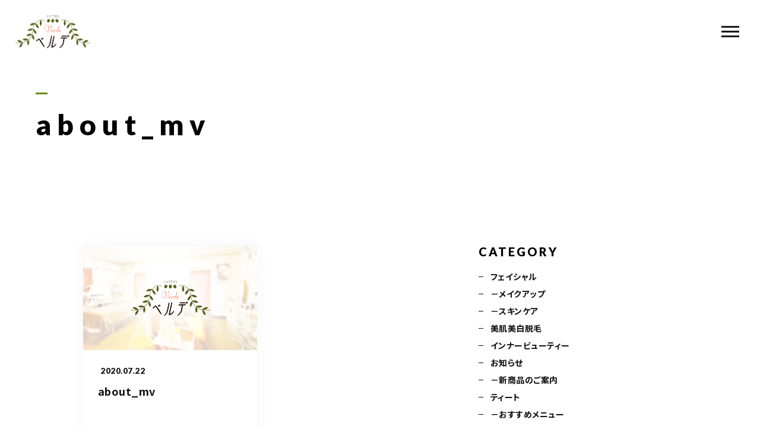

--- FILE ---
content_type: text/html; charset=UTF-8
request_url: https://esthesalonverde.com/about/about_mv/
body_size: 11199
content:
<!DOCTYPE html>
<html lang="ja">

<head prefix="og: http://ogp.me/ns# fb: http://ogp.me/ns/fb# article: http://ogp.me/ns/artcle#">

<meta charset="UTF-8">
<meta http-equiv="X-UA-Compatible" content="IE=edge">
<meta name="format-detection" content="telephone=no,address=no,email=no">
<meta name="viewport" content="width=device-width,initial-scale=1,user-scalable=no,viewport-fit=cover">


<title>about_mv | エステサロンベルデ | エステサロンベルデ</title>
<meta name="msapplication-TileColor" content="#eb727f">
<meta name="theme-color" content="#ffffff">


		<!-- All in One SEO 4.9.3 - aioseo.com -->
	<meta name="robots" content="max-image-preview:large" />
	<meta name="google-site-verification" content="GcuS6vV3VDxRhiU1Vxu_yZBaHLHXFNVMHJuaiBxVij0" />
	<link rel="canonical" href="https://esthesalonverde.com/about/about_mv/" />
	<meta name="generator" content="All in One SEO (AIOSEO) 4.9.3" />
		<meta property="og:locale" content="ja_JP" />
		<meta property="og:site_name" content="エステサロンベルデ | 兵庫県小野市のエステサロンベルデ" />
		<meta property="og:type" content="article" />
		<meta property="og:title" content="about_mv | エステサロンベルデ" />
		<meta property="og:url" content="https://esthesalonverde.com/about/about_mv/" />
		<meta property="article:published_time" content="2020-07-22T05:56:58+00:00" />
		<meta property="article:modified_time" content="2020-07-22T05:56:58+00:00" />
		<meta name="twitter:card" content="summary" />
		<meta name="twitter:title" content="about_mv | エステサロンベルデ" />
		<script type="application/ld+json" class="aioseo-schema">
			{"@context":"https:\/\/schema.org","@graph":[{"@type":"BreadcrumbList","@id":"https:\/\/esthesalonverde.com\/about\/about_mv\/#breadcrumblist","itemListElement":[{"@type":"ListItem","@id":"https:\/\/esthesalonverde.com#listItem","position":1,"name":"Home","item":"https:\/\/esthesalonverde.com","nextItem":{"@type":"ListItem","@id":"https:\/\/esthesalonverde.com\/about\/about_mv\/#listItem","name":"about_mv"}},{"@type":"ListItem","@id":"https:\/\/esthesalonverde.com\/about\/about_mv\/#listItem","position":2,"name":"about_mv","previousItem":{"@type":"ListItem","@id":"https:\/\/esthesalonverde.com#listItem","name":"Home"}}]},{"@type":"ItemPage","@id":"https:\/\/esthesalonverde.com\/about\/about_mv\/#itempage","url":"https:\/\/esthesalonverde.com\/about\/about_mv\/","name":"about_mv | \u30a8\u30b9\u30c6\u30b5\u30ed\u30f3\u30d9\u30eb\u30c7","inLanguage":"ja","isPartOf":{"@id":"https:\/\/esthesalonverde.com\/#website"},"breadcrumb":{"@id":"https:\/\/esthesalonverde.com\/about\/about_mv\/#breadcrumblist"},"author":{"@id":"https:\/\/esthesalonverde.com\/author\/everde\/#author"},"creator":{"@id":"https:\/\/esthesalonverde.com\/author\/everde\/#author"},"datePublished":"2020-07-22T14:56:58+09:00","dateModified":"2020-07-22T14:56:58+09:00"},{"@type":"Organization","@id":"https:\/\/esthesalonverde.com\/#organization","name":"\u30a8\u30b9\u30c6\u30b5\u30ed\u30f3\u30d9\u30eb\u30c7","description":"\u5175\u5eab\u770c\u5c0f\u91ce\u5e02\u306e\u30a8\u30b9\u30c6\u30b5\u30ed\u30f3\u30d9\u30eb\u30c7","url":"https:\/\/esthesalonverde.com\/"},{"@type":"Person","@id":"https:\/\/esthesalonverde.com\/author\/everde\/#author","url":"https:\/\/esthesalonverde.com\/author\/everde\/","name":"verde mana","image":{"@type":"ImageObject","@id":"https:\/\/esthesalonverde.com\/about\/about_mv\/#authorImage","url":"https:\/\/secure.gravatar.com\/avatar\/f838607b01296e15d362640cad195874623702575b171267d464b40ef4065203?s=96&d=mm&r=g","width":96,"height":96,"caption":"verde mana"}},{"@type":"WebSite","@id":"https:\/\/esthesalonverde.com\/#website","url":"https:\/\/esthesalonverde.com\/","name":"\u30a8\u30b9\u30c6\u30b5\u30ed\u30f3\u30d9\u30eb\u30c7","description":"\u5175\u5eab\u770c\u5c0f\u91ce\u5e02\u306e\u30a8\u30b9\u30c6\u30b5\u30ed\u30f3\u30d9\u30eb\u30c7","inLanguage":"ja","publisher":{"@id":"https:\/\/esthesalonverde.com\/#organization"}}]}
		</script>
		<!-- All in One SEO -->

<link rel='dns-prefetch' href='//static.addtoany.com' />
<link rel="alternate" title="oEmbed (JSON)" type="application/json+oembed" href="https://esthesalonverde.com/wp-json/oembed/1.0/embed?url=https%3A%2F%2Festhesalonverde.com%2Fabout%2Fabout_mv%2F" />
<link rel="alternate" title="oEmbed (XML)" type="text/xml+oembed" href="https://esthesalonverde.com/wp-json/oembed/1.0/embed?url=https%3A%2F%2Festhesalonverde.com%2Fabout%2Fabout_mv%2F&#038;format=xml" />
<style id='wp-img-auto-sizes-contain-inline-css' type='text/css'>
img:is([sizes=auto i],[sizes^="auto," i]){contain-intrinsic-size:3000px 1500px}
/*# sourceURL=wp-img-auto-sizes-contain-inline-css */
</style>
<link rel='stylesheet'  href='https://esthesalonverde.com/wp-includes/css/dashicons.min.css?ver=6.9' media='all'>
<link rel='stylesheet'  href='https://esthesalonverde.com/wp-content/plugins/post-views-counter/css/frontend.min.css?ver=1.5.5' media='all'>
<style id='classic-theme-styles-inline-css' type='text/css'>
/*! This file is auto-generated */
.wp-block-button__link{color:#fff;background-color:#32373c;border-radius:9999px;box-shadow:none;text-decoration:none;padding:calc(.667em + 2px) calc(1.333em + 2px);font-size:1.125em}.wp-block-file__button{background:#32373c;color:#fff;text-decoration:none}
/*# sourceURL=/wp-includes/css/classic-themes.min.css */
</style>
<link rel='stylesheet'  href='//esthesalonverde.com/wp-content/uploads/pz-linkcard/style/style.min.css?ver=2.5.6.5.1' media='all'>
<link rel='stylesheet'  href='https://esthesalonverde.com/wp-content/plugins/wp-simple-booking-calendar/assets/css/style-front-end.min.css?ver=2.0.15' media='all'>
<script type="text/javascript" id="addtoany-core-js-before">
/* <![CDATA[ */
window.a2a_config=window.a2a_config||{};a2a_config.callbacks=[];a2a_config.overlays=[];a2a_config.templates={};a2a_localize = {
	Share: "共有",
	Save: "ブックマーク",
	Subscribe: "購読",
	Email: "メール",
	Bookmark: "ブックマーク",
	ShowAll: "すべて表示する",
	ShowLess: "小さく表示する",
	FindServices: "サービスを探す",
	FindAnyServiceToAddTo: "追加するサービスを今すぐ探す",
	PoweredBy: "Powered by",
	ShareViaEmail: "メールでシェアする",
	SubscribeViaEmail: "メールで購読する",
	BookmarkInYourBrowser: "ブラウザにブックマーク",
	BookmarkInstructions: "このページをブックマークするには、 Ctrl+D または \u2318+D を押下。",
	AddToYourFavorites: "お気に入りに追加",
	SendFromWebOrProgram: "任意のメールアドレスまたはメールプログラムから送信",
	EmailProgram: "メールプログラム",
	More: "詳細&#8230;",
	ThanksForSharing: "共有ありがとうございます !",
	ThanksForFollowing: "フォローありがとうございます !"
};


//# sourceURL=addtoany-core-js-before
/* ]]> */
</script>
<script type="text/javascript" defer src="https://static.addtoany.com/menu/page.js" id="addtoany-core-js"></script>
<link rel="https://api.w.org/" href="https://esthesalonverde.com/wp-json/" /><link rel="alternate" title="JSON" type="application/json" href="https://esthesalonverde.com/wp-json/wp/v2/media/1688" /><meta name="et-api-version" content="v1"><meta name="et-api-origin" content="https://esthesalonverde.com"><link rel="https://theeventscalendar.com/" href="https://esthesalonverde.com/wp-json/tribe/tickets/v1/" />
<!-- favicon -->
<link rel="icon" type="image/x-icon" href="https://esthesalonverde.com/wp-content/themes/sg088/img/favicon.ico">
<link rel="apple-touch-icon" sizes="180x180" href="https://esthesalonverde.com/wp-content/themes/sg088/img/apple-touch-icon.png">
<!-- /favicon -->

<style>
@charset "UTF-8";/*----------------------------------------Variables----------------------------------------*//*# Color *//* $black: #111; *//* $white: #fff; *//* $glay: #777; *//* $glay-black: #999; *//* $pink: #ec7280; *//* $pink-white: #fbe3e6; *//* $red: #e60012; *//* $white-gray: #f5f5f5; *//* $white-gray2: #f9f9f9; *//* $breadcrumbs: #f9f9f9; *//* $color-copyright: #ccc; *//* $color-input: #f8f8f8; *//*# Border *//* $color-border: #ddd; *//* $color-border-black: #111; *//* $color-border-gray: #555; *//* $color-border-table: #e5e5e5; *//*# ScrollBar *//* $color-track: #f1f1f1; *//* $color-thumb: #c1c1c1; *//*# Shadow *//* $shadow: rgba(#333, .05); *//* $shadow-hover: rgba(#333, .1); *//*# Hover *//* $opacity: .7; *//*# Font Family *//* $font: "Noto Sans Japanese", "Hiragino Kaku Gothic ProN", "Yu Gothic", sans-serif; *//* $font-en: "Lato", "Noto Sans Japanese", Arial, Helvetica; *//* $font-cn: "Microsoft Yahei", "PingHei"; *//* $font-kr: "Malgun Gothic", "Yoon Gothic"; *//*# Font Weight *//* $light: 300; *//* $regular:400; *//* $medium: 500; *//* $bold: 900; *//*# Width *//* $outer-width: 1200px; *//* $content-width: 1080px; *//*# Easing *//* $ease: cubic-bezier(.19, 1, .22, 1); *//**//*----------------------------------------reset----------------------------------------*/html, body, div, span, applet, object, iframe, h1, h2, h3, h4, h5, h6, p, blockquote, pre, a, abbr, acronym, address, big, cite, code, del, dfn, em, img, ins, kbd, q, s, samp, small, strike, strong, sub, sup, tt, var, b, u, i, center, dl, dt, dd, ol, ul, li, fieldset, form, label, legend, table, caption, tbody, tfoot, thead, tr, th, td, article, aside, canvas, details, embed, figure, figcaption, footer, header, hgroup, menu, nav, output, ruby, section, summary, time, mark, audio, video {margin: 0;padding: 0;border: 0;font: inherit;font-size: 100%;vertical-align: baseline;}article, aside, details, figcaption, figure, footer, header, hgroup, menu, nav, section {display: block;}body {line-height: 1;}ol, ul {list-style: none;}blockquote, q {quotes: none;}blockquote:before, blockquote:after, q:before, q:after {content: "";content: none;}table {border-spacing: 0;border-collapse: collapse;}/*----------------------------------------class----------------------------------------*/.clearfix {*zoom: 1;}.clearfix:after {display: table;clear: both;content: "";}.f_cc {justify-content: center;align-items: center;}.f_box, .f_cc {display: flex;}.f_item {flex: 1 0 auto;}.f_h_start {justify-content: flex-start;}.f_h_center, .f_h_start {-ms-flex-pack: justify;-webkit-box-pack: justify;}.f_h_center {justify-content: center;}.f_h_end {justify-content: flex-end;}.f_h_end, .f_h_sb {-ms-flex-pack: justify;-webkit-box-pack: justify;}.f_h_sb {justify-content: space-between;}.f_h_sa {justify-content: space-around;}.f_wrap {-webkit-box-lines: multiple;flex-wrap: wrap;}.f_column {flex-direction: column;}.f_start {align-items: flex-start;}.f_end {align-items: flex-end;}.f_center {align-items: center;}.f_baseline {align-items: baseline;}.f_stretch {align-items: stretch;}.alignR {text-align: right;}.alignL {text-align: left;}.alignC {text-align: center;}/*----------------------------------------Extend----------------------------------------*/@-webkit-keyframes c-btn-enter {0% {transform: translateX(-100%);}100% {transform: translateX(0);}}@keyframes c-btn-enter {0% {transform: translateX(-100%);}100% {transform: translateX(0);}}@-webkit-keyframes c-btn-leave {0% {transform: translateX(0);}100% {transform: translateX(100%);}}@keyframes c-btn-leave {0% {transform: translateX(0);}100% {transform: translateX(100%);}}/*----------------------------------------Keyframes----------------------------------------*/@-webkit-keyframes fadeIn {0% {opacity: 0;}100% {opacity: 1;}}@keyframes fadeIn {0% {opacity: 0;}100% {opacity: 1;}}/*----------------------------------------Common----------------------------------------*/* {box-sizing: border-box;margin: 0;padding: 0;}html {font-size: 62.5%;}body {position: relative;font-family: "Noto Sans JP", "Hiragino Kaku Gothic ProN", "Yu Gothic", sans-serif;font-size: 16px;font-size: 1.6rem;font-weight: 500;letter-spacing: .03em;word-break: break-all;font-feature-settings: "palt";-webkit-font-smoothing: antialiased;-moz-osx-font-smoothing: grayscale;text-rendering: optimizeLegibility;-webkit-text-size-adjust: 100%;-moz-text-size-adjust: 100%;-ms-text-size-adjust: 100%;text-size-adjust: 100%;}@media screen and (max-width: 767px) {body {font-size: 14px;font-size: 1.4rem;}}body::before {display: block;padding: 106px 0 0;content: "";}@media screen and (max-width: 767px) {body::before {padding: 63px 0 0;}}a {color: #111;text-decoration: none;}select,input,textarea {padding: 0;border: 0;border-radius: 0;outline: none;-webkit-appearance: none;-moz-appearance: none;appearance: none;}select::-ms-expand {display: none;}img {max-width: 100%;height: auto;}::-webkit-scrollbar {width: 10px;height: 10px;}::-webkit-scrollbar-track {border-radius: 15px;background: #f1f1f1;}::-webkit-scrollbar-thumb {border-radius: 15px;background: #c1c1c1;}/*----------------------------------------Media----------------------------------------*/@media screen and (max-width: 1024px) {.pc {display: none;}}@media screen and (max-width: 767px) {.pc {display: none;}}.sp {display: none;}@media screen and (max-width: 767px) {.sp {display: block;}}.tablet {display: none;}@media screen and (max-width: 1024px) {.tablet {display: block;}}/*----------------------------------------js-rotate3d----------------------------------------*/.js-rotate3d:hover .js-rotate3d-card {transition: none;}.js-rotate3d[data-hover="start"] .js-rotate3d-card {transition: transform 0.2s cubic-bezier(0.19, 1, 0.22, 1);}.js-rotate3d-card {transition: transform 1s cubic-bezier(0.19, 1, 0.22, 1);transform-style: preserve-3d;}/*----------------------------------------js-body-wrapper----------------------------------------*/.js-body-wrapper {overflow: hidden;}/*----------------------------------------l-loader-lower----------------------------------------*/body[data-status="loading"] .l-loader-lower {pointer-events: auto;opacity: 1;}body[data-status="loadstart"] .l-loader-lower {pointer-events: auto;opacity: 1;}.l-loader-lower {position: fixed;z-index: 99999;top: 0;right: 0;bottom: 0;left: 0;pointer-events: none;opacity: 0;}.l-loader-lower-bg {position: absolute;z-index: 99999;top: 0;right: 0;bottom: 0;left: 0;background: #fff;transition: opacity cubic-bezier(0.19, 1, 0.22, 1) 1s;}/*----------------------------------------l-loader----------------------------------------*/body[data-status="loading"] .l-loader {pointer-events: auto;opacity: 1;}body[data-status="loading"] .l-loader-bg {transform: translateX(0);}body[data-status="loading"] .l-loader-inner {opacity: 1;}body[data-status="loading"] .p-gnav-link::before,body[data-status="loading"] .p-header-contact-block::before {-webkit-animation-duration: 0s;animation-duration: 0s;}body[data-status="loadstart"] .l-loader {pointer-events: auto;opacity: 1;}body[data-status="loadstart"] .l-loader-bg {-webkit-animation-name: loadstart;animation-name: loadstart;}body[data-status="loadstart"] .l-loader-inner {opacity: 1;transition-duration: .6s;}body[data-status="loadstart"] .l-loader-progress {left: 0 !important;transition-duration: 0s;}.l-loader {position: fixed;z-index: 99999;top: 0;right: 0;bottom: 0;left: 0;pointer-events: none;}.l-loader-bg {position: absolute;z-index: 99999;top: 0;right: 0;bottom: 0;left: 0;background: #fff;transition: transform cubic-bezier(0.19, 1, 0.22, 1) 2s;transform: translateX(100%);-webkit-animation: cubic-bezier(0.19, 1, 0.22, 1) 1s;animation: cubic-bezier(0.19, 1, 0.22, 1) 1s;-webkit-animation-fill-mode: forwards;animation-fill-mode: forwards;}.l-loader-inner {position: absolute;z-index: 999999;top: 50%;left: 50%;opacity: 0;transition: opacity cubic-bezier(0.19, 1, 0.22, 1) 2s;transform: translate(-50%, -50%);}@media screen and (max-width: 767px) {.l-loader-inner {max-width: 160px;}}.l-loader-progress {position: absolute;z-index: 1;top: 0;right: 0;bottom: 0;left: 0;background: rgba(255, 255, 255, 0.8);transition: left cubic-bezier(0.19, 1, 0.22, 1) 0.5s;}.l-loader-logo {max-width: 200px;}.l-loader-logo-img {max-height: 58px;}@media screen and (max-width: 767px) {.l-loader-logo-img {max-height: 36px;}}.l-loader-text {font-family: "Lato", "Noto Sans JP", Arial, Helvetica, sans-serif;font-size: 28px;font-size: 2.8rem;}@-webkit-keyframes loadstart {0% {transform: translateX(-100%);}100% {transform: translateX(0);}}@keyframes loadstart {0% {transform: translateX(-100%);}100% {transform: translateX(0);}}</style>

<script src="https://esthesalonverde.com/wp-content/themes/sg088/js/jquery-3.4.1.min.js?update=20200511035647"></script>
<link rel="dns-prefetch" href="//fonts.googleapis.com">

<style id='global-styles-inline-css' type='text/css'>
:root{--wp--preset--aspect-ratio--square: 1;--wp--preset--aspect-ratio--4-3: 4/3;--wp--preset--aspect-ratio--3-4: 3/4;--wp--preset--aspect-ratio--3-2: 3/2;--wp--preset--aspect-ratio--2-3: 2/3;--wp--preset--aspect-ratio--16-9: 16/9;--wp--preset--aspect-ratio--9-16: 9/16;--wp--preset--color--black: #000000;--wp--preset--color--cyan-bluish-gray: #abb8c3;--wp--preset--color--white: #ffffff;--wp--preset--color--pale-pink: #f78da7;--wp--preset--color--vivid-red: #cf2e2e;--wp--preset--color--luminous-vivid-orange: #ff6900;--wp--preset--color--luminous-vivid-amber: #fcb900;--wp--preset--color--light-green-cyan: #7bdcb5;--wp--preset--color--vivid-green-cyan: #00d084;--wp--preset--color--pale-cyan-blue: #8ed1fc;--wp--preset--color--vivid-cyan-blue: #0693e3;--wp--preset--color--vivid-purple: #9b51e0;--wp--preset--gradient--vivid-cyan-blue-to-vivid-purple: linear-gradient(135deg,rgb(6,147,227) 0%,rgb(155,81,224) 100%);--wp--preset--gradient--light-green-cyan-to-vivid-green-cyan: linear-gradient(135deg,rgb(122,220,180) 0%,rgb(0,208,130) 100%);--wp--preset--gradient--luminous-vivid-amber-to-luminous-vivid-orange: linear-gradient(135deg,rgb(252,185,0) 0%,rgb(255,105,0) 100%);--wp--preset--gradient--luminous-vivid-orange-to-vivid-red: linear-gradient(135deg,rgb(255,105,0) 0%,rgb(207,46,46) 100%);--wp--preset--gradient--very-light-gray-to-cyan-bluish-gray: linear-gradient(135deg,rgb(238,238,238) 0%,rgb(169,184,195) 100%);--wp--preset--gradient--cool-to-warm-spectrum: linear-gradient(135deg,rgb(74,234,220) 0%,rgb(151,120,209) 20%,rgb(207,42,186) 40%,rgb(238,44,130) 60%,rgb(251,105,98) 80%,rgb(254,248,76) 100%);--wp--preset--gradient--blush-light-purple: linear-gradient(135deg,rgb(255,206,236) 0%,rgb(152,150,240) 100%);--wp--preset--gradient--blush-bordeaux: linear-gradient(135deg,rgb(254,205,165) 0%,rgb(254,45,45) 50%,rgb(107,0,62) 100%);--wp--preset--gradient--luminous-dusk: linear-gradient(135deg,rgb(255,203,112) 0%,rgb(199,81,192) 50%,rgb(65,88,208) 100%);--wp--preset--gradient--pale-ocean: linear-gradient(135deg,rgb(255,245,203) 0%,rgb(182,227,212) 50%,rgb(51,167,181) 100%);--wp--preset--gradient--electric-grass: linear-gradient(135deg,rgb(202,248,128) 0%,rgb(113,206,126) 100%);--wp--preset--gradient--midnight: linear-gradient(135deg,rgb(2,3,129) 0%,rgb(40,116,252) 100%);--wp--preset--font-size--small: 13px;--wp--preset--font-size--medium: 20px;--wp--preset--font-size--large: 36px;--wp--preset--font-size--x-large: 42px;--wp--preset--spacing--20: 0.44rem;--wp--preset--spacing--30: 0.67rem;--wp--preset--spacing--40: 1rem;--wp--preset--spacing--50: 1.5rem;--wp--preset--spacing--60: 2.25rem;--wp--preset--spacing--70: 3.38rem;--wp--preset--spacing--80: 5.06rem;--wp--preset--shadow--natural: 6px 6px 9px rgba(0, 0, 0, 0.2);--wp--preset--shadow--deep: 12px 12px 50px rgba(0, 0, 0, 0.4);--wp--preset--shadow--sharp: 6px 6px 0px rgba(0, 0, 0, 0.2);--wp--preset--shadow--outlined: 6px 6px 0px -3px rgb(255, 255, 255), 6px 6px rgb(0, 0, 0);--wp--preset--shadow--crisp: 6px 6px 0px rgb(0, 0, 0);}:where(.is-layout-flex){gap: 0.5em;}:where(.is-layout-grid){gap: 0.5em;}body .is-layout-flex{display: flex;}.is-layout-flex{flex-wrap: wrap;align-items: center;}.is-layout-flex > :is(*, div){margin: 0;}body .is-layout-grid{display: grid;}.is-layout-grid > :is(*, div){margin: 0;}:where(.wp-block-columns.is-layout-flex){gap: 2em;}:where(.wp-block-columns.is-layout-grid){gap: 2em;}:where(.wp-block-post-template.is-layout-flex){gap: 1.25em;}:where(.wp-block-post-template.is-layout-grid){gap: 1.25em;}.has-black-color{color: var(--wp--preset--color--black) !important;}.has-cyan-bluish-gray-color{color: var(--wp--preset--color--cyan-bluish-gray) !important;}.has-white-color{color: var(--wp--preset--color--white) !important;}.has-pale-pink-color{color: var(--wp--preset--color--pale-pink) !important;}.has-vivid-red-color{color: var(--wp--preset--color--vivid-red) !important;}.has-luminous-vivid-orange-color{color: var(--wp--preset--color--luminous-vivid-orange) !important;}.has-luminous-vivid-amber-color{color: var(--wp--preset--color--luminous-vivid-amber) !important;}.has-light-green-cyan-color{color: var(--wp--preset--color--light-green-cyan) !important;}.has-vivid-green-cyan-color{color: var(--wp--preset--color--vivid-green-cyan) !important;}.has-pale-cyan-blue-color{color: var(--wp--preset--color--pale-cyan-blue) !important;}.has-vivid-cyan-blue-color{color: var(--wp--preset--color--vivid-cyan-blue) !important;}.has-vivid-purple-color{color: var(--wp--preset--color--vivid-purple) !important;}.has-black-background-color{background-color: var(--wp--preset--color--black) !important;}.has-cyan-bluish-gray-background-color{background-color: var(--wp--preset--color--cyan-bluish-gray) !important;}.has-white-background-color{background-color: var(--wp--preset--color--white) !important;}.has-pale-pink-background-color{background-color: var(--wp--preset--color--pale-pink) !important;}.has-vivid-red-background-color{background-color: var(--wp--preset--color--vivid-red) !important;}.has-luminous-vivid-orange-background-color{background-color: var(--wp--preset--color--luminous-vivid-orange) !important;}.has-luminous-vivid-amber-background-color{background-color: var(--wp--preset--color--luminous-vivid-amber) !important;}.has-light-green-cyan-background-color{background-color: var(--wp--preset--color--light-green-cyan) !important;}.has-vivid-green-cyan-background-color{background-color: var(--wp--preset--color--vivid-green-cyan) !important;}.has-pale-cyan-blue-background-color{background-color: var(--wp--preset--color--pale-cyan-blue) !important;}.has-vivid-cyan-blue-background-color{background-color: var(--wp--preset--color--vivid-cyan-blue) !important;}.has-vivid-purple-background-color{background-color: var(--wp--preset--color--vivid-purple) !important;}.has-black-border-color{border-color: var(--wp--preset--color--black) !important;}.has-cyan-bluish-gray-border-color{border-color: var(--wp--preset--color--cyan-bluish-gray) !important;}.has-white-border-color{border-color: var(--wp--preset--color--white) !important;}.has-pale-pink-border-color{border-color: var(--wp--preset--color--pale-pink) !important;}.has-vivid-red-border-color{border-color: var(--wp--preset--color--vivid-red) !important;}.has-luminous-vivid-orange-border-color{border-color: var(--wp--preset--color--luminous-vivid-orange) !important;}.has-luminous-vivid-amber-border-color{border-color: var(--wp--preset--color--luminous-vivid-amber) !important;}.has-light-green-cyan-border-color{border-color: var(--wp--preset--color--light-green-cyan) !important;}.has-vivid-green-cyan-border-color{border-color: var(--wp--preset--color--vivid-green-cyan) !important;}.has-pale-cyan-blue-border-color{border-color: var(--wp--preset--color--pale-cyan-blue) !important;}.has-vivid-cyan-blue-border-color{border-color: var(--wp--preset--color--vivid-cyan-blue) !important;}.has-vivid-purple-border-color{border-color: var(--wp--preset--color--vivid-purple) !important;}.has-vivid-cyan-blue-to-vivid-purple-gradient-background{background: var(--wp--preset--gradient--vivid-cyan-blue-to-vivid-purple) !important;}.has-light-green-cyan-to-vivid-green-cyan-gradient-background{background: var(--wp--preset--gradient--light-green-cyan-to-vivid-green-cyan) !important;}.has-luminous-vivid-amber-to-luminous-vivid-orange-gradient-background{background: var(--wp--preset--gradient--luminous-vivid-amber-to-luminous-vivid-orange) !important;}.has-luminous-vivid-orange-to-vivid-red-gradient-background{background: var(--wp--preset--gradient--luminous-vivid-orange-to-vivid-red) !important;}.has-very-light-gray-to-cyan-bluish-gray-gradient-background{background: var(--wp--preset--gradient--very-light-gray-to-cyan-bluish-gray) !important;}.has-cool-to-warm-spectrum-gradient-background{background: var(--wp--preset--gradient--cool-to-warm-spectrum) !important;}.has-blush-light-purple-gradient-background{background: var(--wp--preset--gradient--blush-light-purple) !important;}.has-blush-bordeaux-gradient-background{background: var(--wp--preset--gradient--blush-bordeaux) !important;}.has-luminous-dusk-gradient-background{background: var(--wp--preset--gradient--luminous-dusk) !important;}.has-pale-ocean-gradient-background{background: var(--wp--preset--gradient--pale-ocean) !important;}.has-electric-grass-gradient-background{background: var(--wp--preset--gradient--electric-grass) !important;}.has-midnight-gradient-background{background: var(--wp--preset--gradient--midnight) !important;}.has-small-font-size{font-size: var(--wp--preset--font-size--small) !important;}.has-medium-font-size{font-size: var(--wp--preset--font-size--medium) !important;}.has-large-font-size{font-size: var(--wp--preset--font-size--large) !important;}.has-x-large-font-size{font-size: var(--wp--preset--font-size--x-large) !important;}
/*# sourceURL=global-styles-inline-css */
</style>
<link rel='stylesheet'  href='https://esthesalonverde.com/wp-includes/css/dist/block-library/style.min.css?ver=6.9' media='all'>
<style id='wp-block-library-inline-css' type='text/css'>
/*wp_block_styles_on_demand_placeholder:696bbbfc4461d*/
/*# sourceURL=wp-block-library-inline-css */
</style>
<link rel='stylesheet'  href='https://esthesalonverde.com/wp-includes/css/dist/block-library/theme.min.css?ver=6.9' media='all'>
<link rel='stylesheet'  href='https://esthesalonverde.com/wp-content/plugins/add-to-any/addtoany.min.css?ver=1.16' media='all'>
</head>

<body class="attachment wp-singular attachment-template-default attachmentid-1688 attachment-jpeg wp-theme-sg088 tribe-no-js tribe-theme-sg088" data-status="loading">

<div id="js-loader-lower" class="l-loader-lower">
  <div class="l-loader-lower-bg"></div>
</div><!-- /.l-loader -->

  <header class="js-header l-header">

    <div class="p-header">

              <p class="p-header-logo">
          <a class="p-header-logo-link" href="https://esthesalonverde.com/">
                          <img src="https://esthesalonverde.com/wp-content/uploads/2020/07/logo.png" alt="エステサロンベルデ" class="p-header-logo-img">
                      </a>
        </p>
      
              <nav class="p-gnav">
          <ul class="p-gnav-list">

                            <li class="p-gnav-item"><a href="https://esthesalonverde.com/about/" class="p-gnav-link " >サロン情報</a></li>
                            <li class="p-gnav-item"><a href="https://esthesalonverde.com/menu/" class="p-gnav-link " >メニュー紹介</a></li>
                            <li class="p-gnav-item"><a href="https://esthesalonverde.com/recommend/" class="p-gnav-link " >おすすめ＆お試し</a></li>
                            <li class="p-gnav-item"><a href="https://esthesalonverde.com/staff/" class="p-gnav-link " >エステティシャン</a></li>
                            <li class="p-gnav-item"><a href="https://esthesalonverde.com/blog/" class="p-gnav-link " >ブログ</a></li>
                            <li class="p-gnav-item"><a href="https://esthesalonverde.com/about/#access" class="p-gnav-link " >アクセス</a></li>
            
          </ul>
        </nav>
      
                <div class="p-header-tel f_box">
                                  <dl class="p-header-tel-block">
                <dt class="p-header-tel-number">
                  <i class="p-header-tel-icon fas fa-phone"></i>
                  090-6553-3780                </dt>
                <dd class="p-header-tel-time">
                  <span class="p-header-tel-time-ttl">営業時間</span>
                  <span class="p-header-tel-time-txt">10：00～21：00（不定休）</span>
                </dd>
              </dl>
                              </div>
                              <div class="p-header-contact mod_btn_ctn">
            <a href="https://www.esthe-verde.com/contact" class="p-header-contact-block" target="_blank" rel="nofollow noopener">
              <div class="p-header-contact-center">
                <i class="p-header-contact-icon fas fa-envelope"></i>
                <p class="p-header-contact-ttl">お問合せはこちら </p>
              </div>
            </a>
            <a href="https://www.esthe-verde.com/reserve" class="p-header-contact-block" target="_blank" rel="nofollow noopener">
              <div class="p-header-contact-center">
                <i class="p-header-contact-icon fas fa-calendar"></i>
                <p class="p-header-contact-ttl">Web予約はこちら </p>
              </div>
            </a>

           
          </div>
              
      <button class="p-burger-icon js-menu-toggle" type="button">
        <span class="p-burger-icon-line"></span>
        <span class="p-burger-icon-line"></span>
        <span class="p-burger-icon-line"></span>
      </button>

    </div><!-- /.globalHeader -->

  </header><!-- /.l-header -->

  <div class="js-body-wrapper">

<div class="l-main">

<header class="c-page-headline">
    <h1 class="c-page-headline-ttl">
    <span class="c-page-headline-text"><span class="js-text-loader js-animate">about_mv</span></span>
  </h1>

  <div class="c-page-headline-bg js-animate js-animate-fade-in" style="background-image:url()"></div>

  <div class="c-page-headline-bg-mobile js-animate js-animate-fade-in" style="background-image:url()"></div>

</header>

  <div class="l-blog">

    <main class="l-blog-main">

      
        <div class="c-articles-grid-col2 js-grid-col">

          <article class="c-articles-grid-item js-animate js-animate-fly-in-bottom">

  <a class="c-article-post" href="https://esthesalonverde.com/about/about_mv/">
    <div class="c-article-post-container">

      <figure class="c-article-post-thumb">
        <div class="c-article-post-thumb-img" style="background-image: url(https://esthesalonverde.com/wp-content/themes/sg088/img/noimage.png);"></div>
        <img class="c-article-post-thumb-src" src="https://esthesalonverde.com/wp-content/themes/sg088/img/noimage.png" alt="about_mv">
      </figure>

      <div class="c-article-post-text js-grid-col-text">

        <p class="c-article-post-cat">
                  </p>

        <time class="c-article-post-date" datetime="2020-07-22">2020.07.22</time>

        <h4 class="c-article-post-ttl" title="about_mv">about_mv</h4>

                  <p class="c-article-post-lead"></p>
        
        <div class="c-article-post-more">
          <i class="c-article-post-more-icon fas fa-arrow-right"></i>
          <span>MORE</span>
        </div>

      </div>

    </div>
  </a>
  <!-- /.c-article-post -->

</article>
<!-- /.c-articles-grid__item-->
        </div>

        
      
    </main><!-- /.l-blog-main -->

    <aside class="l-blog-side">

      <div class="c-gadget js-animate js-animate-fly-in-bottom">
  <h4 class="c-gadget-ttl">CATEGORY</h4>
  <ul class="c-gadget-items">
          <li class="c-gadget-item"><a href="https://esthesalonverde.com/category/faicial/" class="c-gadget-item-link">フェイシャル</a></li>
          <li class="c-gadget-item"><a href="https://esthesalonverde.com/category/faicial/make-up/" class="c-gadget-item-link">－メイクアップ</a></li>
          <li class="c-gadget-item"><a href="https://esthesalonverde.com/category/faicial/skin-care/" class="c-gadget-item-link">－スキンケア</a></li>
          <li class="c-gadget-item"><a href="https://esthesalonverde.com/category/epi/" class="c-gadget-item-link">美肌美白脱毛</a></li>
          <li class="c-gadget-item"><a href="https://esthesalonverde.com/category/inner-beauty/" class="c-gadget-item-link">インナービューティー</a></li>
          <li class="c-gadget-item"><a href="https://esthesalonverde.com/category/news/" class="c-gadget-item-link">お知らせ</a></li>
          <li class="c-gadget-item"><a href="https://esthesalonverde.com/category/news/information/" class="c-gadget-item-link">－新商品のご案内</a></li>
          <li class="c-gadget-item"><a href="https://esthesalonverde.com/category/teaeat/" class="c-gadget-item-link">ティート</a></li>
          <li class="c-gadget-item"><a href="https://esthesalonverde.com/category/news/recommend/" class="c-gadget-item-link">－おすすめメニュー</a></li>
          <li class="c-gadget-item"><a href="https://esthesalonverde.com/category/news/regular-holiday/" class="c-gadget-item-link">－今月の休み・予約状況</a></li>
          <li class="c-gadget-item"><a href="https://esthesalonverde.com/category/news/campaign/" class="c-gadget-item-link">－キャンペーン</a></li>
          <li class="c-gadget-item"><a href="https://esthesalonverde.com/category/blog/" class="c-gadget-item-link">ブログ</a></li>
      </ul>
</div>

<div class="c-gadget js-animate js-animate-fly-in-bottom">
  <h4 class="c-gadget-ttl">ARCHIVE</h4>
  <ul class="c-gadget-posts">
          <li class="c-gadget-post">
        <a href="https://esthesalonverde.com/2025/12/31/20251231/" class="c-gadget-post-link">
          <time class="c-gadget-post-date" datetime="2025-12-31">2025.12.31</time>
          <p class="c-gadget-post-ttl">一年の感謝と、新しい年への想い。ベルデより年末のご挨拶</p>
        </a>
      </li>
          <li class="c-gadget-post">
        <a href="https://esthesalonverde.com/2025/12/27/20251227/" class="c-gadget-post-link">
          <time class="c-gadget-post-date" datetime="2025-12-27">2025.12.27</time>
          <p class="c-gadget-post-ttl">年末年始のお知らせ</p>
        </a>
      </li>
          <li class="c-gadget-post">
        <a href="https://esthesalonverde.com/2025/11/27/20251127/" class="c-gadget-post-link">
          <time class="c-gadget-post-date" datetime="2025-11-27">2025.11.27</time>
          <p class="c-gadget-post-ttl">🍊免疫力、落ちていませんか？―季節の変わり目に知っておきたい “体を守る3つのコツ”―</p>
        </a>
      </li>
          <li class="c-gadget-post">
        <a href="https://esthesalonverde.com/2025/11/02/20251102/" class="c-gadget-post-link">
          <time class="c-gadget-post-date" datetime="2025-11-02">2025.11.02</time>
          <p class="c-gadget-post-ttl">2025年11月のサロンスケジュール</p>
        </a>
      </li>
          <li class="c-gadget-post">
        <a href="https://esthesalonverde.com/2025/10/27/20251027/" class="c-gadget-post-link">
          <time class="c-gadget-post-date" datetime="2025-10-27">2025.10.27</time>
          <p class="c-gadget-post-ttl">気温差のあとに、お肌の「ゆらぎ期」がやってくる</p>
        </a>
      </li>
      </ul>
</div>

    </aside><!-- /.l-blog-side -->

  </div><!-- /.l-blog -->

  <nav class="c-breadcrumbs"><ol class="c-breadcrumbs-items" itemscope itemtype="http://schema.org/BreadcrumbList"><li class="c-breadcrumbs-item" itemprop="itemListElement" itemscope itemtype="http://schema.org/ListItem"><a class="c-breadcrumbs-link is-home" href="https://esthesalonverde.com/" itemprop="item"><span itemprop="name">HOME</span></a><meta itemprop="position" content="1" /></li><li class="c-breadcrumbs-item" itemprop="itemListElement" itemscope itemtype="http://schema.org/ListItem"><a class="c-breadcrumbs__link" href="" itemprop="item"><span itemprop="name">添付ファイル</span></a><meta itemprop="position" content="2" /></li><li class="c-breadcrumbs-item" itemprop="itemListElement" itemscope itemtype="http://schema.org/ListItem"><span itemprop="name">about_mv</span><meta itemprop="position" content="3" /></li></ol></nav>
</div><!-- /.l-main -->

  <footer class="l-footer">

    
      <div class="p-footer-contact js-animate" data-offset="300">

                  <h4 class="c-headline">
            ご予約・ご質問など<br class="sp">お気軽にお問い合わせください          </h4>
        
        
        <div class="p-footer-contact-info">

                                    <div class="p-footer-contact-info-desc js-animate js-animate-zoom-in" data-offset="300">
                <a class="p-footer-contact-info-btn is-tel" href="tel:090-6553-3780">
                  <i class="p-footer-contact-info-icon is-tel fas fa-phone"></i>
                  <span class="p-footer-contact-info-number">090-6553-3780</span>
                  <span class="p-footer-contact-info-time">
                    <span class="p-footer-contact-info-time-ttl">営業時間</span>
                    <span class="p-footer-contact-info-time-txt">10：00～21：00（不定休）</span>
                  </span>
                </a>
              </div>
                      
          
                                                          <div class="p-footer-contact-info-desc js-animate js-animate-zoom-in" data-offset="300">

                                          <a class="p-footer-contact-info-btn" href="https://squareup.com/appointments/book/o5yqq25a91rcas/DPWFNE2V7X5YV/services"  target="_blank" rel="nofollow noopener">
                        <div class="p-footer-contact-info-center">
                                                    <i class="p-footer-contact-info-icon fas fa-envelope"></i>
                                                    <span class="p-footer-contact-info-text">ご予約はこちら</span>
                        </div>
                      </a>
                                      </div>
                                                                <div class="p-footer-contact-info-desc js-animate js-animate-zoom-in" data-offset="300">

                                          <a class="p-footer-contact-info-btn" href="https://esthesalon-verde.square.site/page"  target="_blank" rel="nofollow noopener">
                        <div class="p-footer-contact-info-center">
                                                    <i class="p-footer-contact-info-icon fas fa-envelope"></i>
                                                    <span class="p-footer-contact-info-text">お問い合わせはこちら</span>
                        </div>
                      </a>
                                      </div>
                                                    
        </div>

      </div>

    
    
    <div class="p-global-footer js-animate js-animate-fade-in" data-offset="500">
                <div class="p-footer-address-ttl"><a class="p-footer-address-logo" href="https://esthesalonverde.com/"><img src="https://esthesalonverde.com/wp-content/uploads/2020/07/logo.png" alt="エステサロンベルデ" class="p-footer-address-logo-img"></a></div>
      
      <address class="p-footer-address f_box f_start f_wrap">
                <div>
                    <div class="p-footer-address-desc">
            <p>所在地<br />
〒675-1331<br />
兵庫県小野市神明町183-19</p>
<p>営業時間<br />
10：00～21：00（不定休）</p>

                          <a href="https://goo.gl/maps/eAmsSYJp4kvfLhyFA" class="p-footer-address-link" target="_blank" rel="nofollow noopener">
                <i class="p-footer-address-link-icon fas fa-map-marker-alt"></i>
                <span class="p-footer-address-link-text">Google mapで見る</span>
              </a>
                      </div>
                </div>
            </address>

      <div class="p-footer-infomation">

        <nav class="p-footer-nav">

          
            <ul class="p-footer-nav-items">

                                <li class="p-footer-nav-item"><a href="https://esthesalonverde.com/about/" class="p-footer-nav-link" >サロン情報</a></li>
                                <li class="p-footer-nav-item"><a href="https://esthesalonverde.com/menu/" class="p-footer-nav-link" >メニュー紹介</a></li>
                                <li class="p-footer-nav-item"><a href="https://esthesalonverde.com/recommend/" class="p-footer-nav-link" >おすすめ＆お試し</a></li>
                                <li class="p-footer-nav-item"><a href="https://esthesalonverde.com/staff/" class="p-footer-nav-link" >エステティシャン</a></li>
                                <li class="p-footer-nav-item"><a href="https://esthesalonverde.com/blog/" class="p-footer-nav-link" >ブログ</a></li>
                                <li class="p-footer-nav-item"><a href="https://esthesalonverde.com/about/#access" class="p-footer-nav-link" >アクセス</a></li>
              
                                                                    <li class="p-footer-nav-item"><a href="https://squareup.com/appointments/book/o5yqq25a91rcas/DPWFNE2V7X5YV/services" class="p-footer-nav-link"  target="_blank" rel="nofollow noopener">ご予約</a></li>
                                                                    <li class="p-footer-nav-item"><a href="https://esthesalon-verde.square.site/page" class="p-footer-nav-link"  target="_blank" rel="nofollow noopener">お問い合わせ</a></li>
                                            
            </ul>

          
        </nav><!-- /.p-footer-nav -->

          
            <ul class="p-footer-sns">
                              <li class="p-footer-sns-item"><a href="https://www.facebook.com/esthesalonverde" class="p-footer-sns-link" target="_blank" rel="nofollow noopener"><i class="p-footer-sns-icon fab fa-facebook-f"></i></a></li>
                                            <li class="p-footer-sns-item"><a href="https://twitter.com/estheverde" class="p-footer-sns-link" target="_blank" rel="nofollow noopener"><i class="p-footer-sns-icon fab fa-twitter"></i></a></li>
                                            <li class="p-footer-sns-item"><a href="https://lin.ee/5TZQtfF" class="p-footer-sns-link" target="_blank" rel="nofollow noopener"><i class="p-footer-sns-icon fab fa-line"></i></a></li>
                                            <li class="p-footer-sns-item"><a href="https://www.instagram.com/manaverde3828/" class="p-footer-sns-link" target="_blank" rel="nofollow noopener"><i class="p-footer-sns-icon fab fa-instagram"></i></a></li>
                          </ul><!-- /.p-footer-sns -->

          
                  <small id="js-footer-copyright" class="p-footer-copyright">© 2017 エステサロンベルデ</small>
        
      </div><!-- /.p-footer-infomation -->

    </div><!-- /.p-global-footer -->

                  <small id="js-footer-copyright" class="p-footer-copyright sp">© 2017 エステサロンベルデ</small>
          </footer>

</div><!-- /#js-body-wrapper -->

<div class="js-pagetop p-pagetop"><button id="js-pagetop-btn" class="p-pagetop-btn" type="button"></button></div>

<aside id="js-sp-menu" class="p-sp-menu">
  <div class="p-sp-menu-bg"></div>
  <nav class="p-sp-menu-container">


    <button class="p-sp-menu-btn js-menu-toggle" type="button">
      <span class="p-sp-menu-btn-line"></span>
      <span class="p-sp-menu-btn-line"></span>
    </button>

    <div class="p-sp-menu-inner">

              <ul class="p-sp-menu-items">

                      <li class="p-sp-menu-item"><a href="https://esthesalonverde.com/about/" class="p-sp-menu-link js-menu-toggle" >サロン情報</a></li>
                      <li class="p-sp-menu-item"><a href="https://esthesalonverde.com/menu/" class="p-sp-menu-link js-menu-toggle" >メニュー紹介</a></li>
                      <li class="p-sp-menu-item"><a href="https://esthesalonverde.com/recommend/" class="p-sp-menu-link js-menu-toggle" >おすすめ＆お試し</a></li>
                      <li class="p-sp-menu-item"><a href="https://esthesalonverde.com/staff/" class="p-sp-menu-link js-menu-toggle" >エステティシャン</a></li>
                      <li class="p-sp-menu-item"><a href="https://esthesalonverde.com/blog/" class="p-sp-menu-link js-menu-toggle" >ブログ</a></li>
                      <li class="p-sp-menu-item"><a href="https://esthesalonverde.com/about/#access" class="p-sp-menu-link js-menu-toggle" >アクセス</a></li>
          
        </ul><!-- /.spMenu__items -->
      
                        <div class="p-sp-menu-tel">
            <a class="p-sp-menu-tel-btn" href="tel:090-6553-3780">
                              <dl class="p-sp-menu-tel-block">
                  <dt class="p-sp-menu-tel-number">
                    <i class="p-sp-menu-tel-icon fas fa-phone"></i>
                    090-6553-3780                  </dt>
                  <dd class="p-sp-menu-tel-time">
                    <span class="p-sp-menu-tel-time-ttl">営業時間</span>
                    <span class="p-sp-menu-tel-time-txt">10：00～21：00（不定休）</span>
                  </dd>
                </dl>
                          </a>
          </div>
                    
      <div class="p-sp-menu-contact">

        <a href="https://www.esthe-verde.com/contact" class="p-sp-menu-contact-block" target="_blank" rel="nofollow noopener">
          <div class="p-sp-menu-contact-center">
            <i class="p-sp-menu-contact-icon fas fa-envelope"></i>
            <span class="p-sp-menu-contact-ttl">お問合せはこちら</span>
          </div>
        </a>
        <a href="https://www.esthe-verde.com/reserve" class="p-sp-menu-contact-block" target="_blank" rel="nofollow noopener">
          <div class="p-sp-menu-contact-center">
            <i class="p-sp-menu-contact-icon fas fa-calendar"></i>
            <span class="p-sp-menu-contact-ttl">Web予約はこちら</span>
          </div>
        </a>
      </div>


    </div><!-- /.spMenu__inner -->

  </nav><!-- /.sp-menu__container -->
</aside><!-- /.sp-menu -->

<script src="https://esthesalonverde.com/wp-content/themes/sg088/js/lib.min.js?update=20200511035647"></script><script src="https://esthesalonverde.com/wp-content/themes/sg088/js/main.js?update=20200511035647"></script>
<link rel="stylesheet" href="https://esthesalonverde.com/wp-content/themes/sg088/css/layout.css?update=20200803030836">
<link href="https://fonts.googleapis.com/css?family=Lato:700,900|Noto+Sans+JP:100,300,400,500,700&display=swap" rel="stylesheet">
<link href="https://use.fontawesome.com/releases/v5.6.1/css/all.css" rel="stylesheet">
<script type="speculationrules">
{"prefetch":[{"source":"document","where":{"and":[{"href_matches":"/*"},{"not":{"href_matches":["/wp-*.php","/wp-admin/*","/wp-content/uploads/*","/wp-content/*","/wp-content/plugins/*","/wp-content/themes/sg088/*","/*\\?(.+)"]}},{"not":{"selector_matches":"a[rel~=\"nofollow\"]"}},{"not":{"selector_matches":".no-prefetch, .no-prefetch a"}}]},"eagerness":"conservative"}]}
</script>
		<script>
		( function ( body ) {
			'use strict';
			body.className = body.className.replace( /\btribe-no-js\b/, 'tribe-js' );
		} )( document.body );
		</script>
		<script> /* <![CDATA[ */var tribe_l10n_datatables = {"aria":{"sort_ascending":": activate to sort column ascending","sort_descending":": activate to sort column descending"},"length_menu":"Show _MENU_ entries","empty_table":"No data available in table","info":"Showing _START_ to _END_ of _TOTAL_ entries","info_empty":"Showing 0 to 0 of 0 entries","info_filtered":"(filtered from _MAX_ total entries)","zero_records":"No matching records found","search":"Search:","all_selected_text":"All items on this page were selected. ","select_all_link":"Select all pages","clear_selection":"Clear Selection.","pagination":{"all":"All","next":"Next","previous":"Previous"},"select":{"rows":{"0":"","_":": Selected %d rows","1":": Selected 1 row"}},"datepicker":{"dayNames":["\u65e5\u66dc\u65e5","\u6708\u66dc\u65e5","\u706b\u66dc\u65e5","\u6c34\u66dc\u65e5","\u6728\u66dc\u65e5","\u91d1\u66dc\u65e5","\u571f\u66dc\u65e5"],"dayNamesShort":["\u65e5","\u6708","\u706b","\u6c34","\u6728","\u91d1","\u571f"],"dayNamesMin":["\u65e5","\u6708","\u706b","\u6c34","\u6728","\u91d1","\u571f"],"monthNames":["1\u6708","2\u6708","3\u6708","4\u6708","5\u6708","6\u6708","7\u6708","8\u6708","9\u6708","10\u6708","11\u6708","12\u6708"],"monthNamesShort":["1\u6708","2\u6708","3\u6708","4\u6708","5\u6708","6\u6708","7\u6708","8\u6708","9\u6708","10\u6708","11\u6708","12\u6708"],"monthNamesMin":["1\u6708","2\u6708","3\u6708","4\u6708","5\u6708","6\u6708","7\u6708","8\u6708","9\u6708","10\u6708","11\u6708","12\u6708"],"nextText":"Next","prevText":"Prev","currentText":"Today","closeText":"Done","today":"Today","clear":"Clear"},"registration_prompt":"There is unsaved attendee information. Are you sure you want to continue?"};/* ]]> */ </script><script type="text/javascript" src="https://esthesalonverde.com/wp-content/plugins/event-tickets/common/build/js/user-agent.js?ver=da75d0bdea6dde3898df" id="tec-user-agent-js"></script>

</body>

</html>


--- FILE ---
content_type: application/javascript
request_url: https://esthesalonverde.com/wp-content/themes/sg088/js/lib.min.js?update=20200511035647
body_size: 108780
content:
!function(t,e){"function"==typeof define&&define.amd?define("ev-emitter/ev-emitter",e):"object"==typeof module&&module.exports?module.exports=e():t.EvEmitter=e()}("undefined"!=typeof window?window:this,function(){function t(){}var e=t.prototype;return e.on=function(t,e){if(t&&e){var i=this._events=this._events||{},s=i[t]=i[t]||[];return-1==s.indexOf(e)&&s.push(e),this}},e.once=function(t,e){if(t&&e){this.on(t,e);var i=this._onceEvents=this._onceEvents||{};return(i[t]=i[t]||{})[e]=!0,this}},e.off=function(t,e){var i=this._events&&this._events[t];if(i&&i.length){var s=i.indexOf(e);return-1!=s&&i.splice(s,1),this}},e.emitEvent=function(t,e){var i=this._events&&this._events[t];if(i&&i.length){i=i.slice(0),e=e||[];for(var s=this._onceEvents&&this._onceEvents[t],n=0;n<i.length;n++){var a=i[n];s&&s[a]&&(this.off(t,a),delete s[a]),a.apply(this,e)}return this}},e.allOff=function(){delete this._events,delete this._onceEvents},t}),function(e,i){"use strict";"function"==typeof define&&define.amd?define(["ev-emitter/ev-emitter"],function(t){return i(e,t)}):"object"==typeof module&&module.exports?module.exports=i(e,require("ev-emitter")):e.imagesLoaded=i(e,e.EvEmitter)}("undefined"!=typeof window?window:this,function(e,t){var n=e.jQuery,a=e.console;function o(t,e){for(var i in e)t[i]=e[i];return t}var r=Array.prototype.slice;function l(t,e,i){if(!(this instanceof l))return new l(t,e,i);var s=t;"string"==typeof t&&(s=document.querySelectorAll(t)),s?(this.elements=function(t){return Array.isArray(t)?t:"object"==typeof t&&"number"==typeof t.length?r.call(t):[t]}(s),this.options=o({},this.options),"function"==typeof e?i=e:o(this.options,e),i&&this.on("always",i),this.getImages(),n&&(this.jqDeferred=new n.Deferred),setTimeout(this.check.bind(this))):a.error("Bad element for imagesLoaded "+(s||t))}(l.prototype=Object.create(t.prototype)).options={},l.prototype.getImages=function(){this.images=[],this.elements.forEach(this.addElementImages,this)},l.prototype.addElementImages=function(t){"IMG"==t.nodeName&&this.addImage(t),!0===this.options.background&&this.addElementBackgroundImages(t);var e=t.nodeType;if(e&&h[e]){for(var i=t.querySelectorAll("img"),s=0;s<i.length;s++){var n=i[s];this.addImage(n)}if("string"==typeof this.options.background){var a=t.querySelectorAll(this.options.background);for(s=0;s<a.length;s++){var o=a[s];this.addElementBackgroundImages(o)}}}};var h={1:!0,9:!0,11:!0};function i(t){this.img=t}function s(t,e){this.url=t,this.element=e,this.img=new Image}return l.prototype.addElementBackgroundImages=function(t){var e=getComputedStyle(t);if(e)for(var i=/url\((['"])?(.*?)\1\)/gi,s=i.exec(e.backgroundImage);null!==s;){var n=s&&s[2];n&&this.addBackground(n,t),s=i.exec(e.backgroundImage)}},l.prototype.addImage=function(t){var e=new i(t);this.images.push(e)},l.prototype.addBackground=function(t,e){var i=new s(t,e);this.images.push(i)},l.prototype.check=function(){var s=this;function e(t,e,i){setTimeout(function(){s.progress(t,e,i)})}this.progressedCount=0,this.hasAnyBroken=!1,this.images.length?this.images.forEach(function(t){t.once("progress",e),t.check()}):this.complete()},l.prototype.progress=function(t,e,i){this.progressedCount++,this.hasAnyBroken=this.hasAnyBroken||!t.isLoaded,this.emitEvent("progress",[this,t,e]),this.jqDeferred&&this.jqDeferred.notify&&this.jqDeferred.notify(this,t),this.progressedCount==this.images.length&&this.complete(),this.options.debug&&a&&a.log("progress: "+i,t,e)},l.prototype.complete=function(){var t=this.hasAnyBroken?"fail":"done";if(this.isComplete=!0,this.emitEvent(t,[this]),this.emitEvent("always",[this]),this.jqDeferred){var e=this.hasAnyBroken?"reject":"resolve";this.jqDeferred[e](this)}},(i.prototype=Object.create(t.prototype)).check=function(){this.getIsImageComplete()?this.confirm(0!==this.img.naturalWidth,"naturalWidth"):(this.proxyImage=new Image,this.proxyImage.addEventListener("load",this),this.proxyImage.addEventListener("error",this),this.img.addEventListener("load",this),this.img.addEventListener("error",this),this.proxyImage.src=this.img.src)},i.prototype.getIsImageComplete=function(){return this.img.complete&&this.img.naturalWidth},i.prototype.confirm=function(t,e){this.isLoaded=t,this.emitEvent("progress",[this,this.img,e])},i.prototype.handleEvent=function(t){var e="on"+t.type;this[e]&&this[e](t)},i.prototype.onload=function(){this.confirm(!0,"onload"),this.unbindEvents()},i.prototype.onerror=function(){this.confirm(!1,"onerror"),this.unbindEvents()},i.prototype.unbindEvents=function(){this.proxyImage.removeEventListener("load",this),this.proxyImage.removeEventListener("error",this),this.img.removeEventListener("load",this),this.img.removeEventListener("error",this)},(s.prototype=Object.create(i.prototype)).check=function(){this.img.addEventListener("load",this),this.img.addEventListener("error",this),this.img.src=this.url,this.getIsImageComplete()&&(this.confirm(0!==this.img.naturalWidth,"naturalWidth"),this.unbindEvents())},s.prototype.unbindEvents=function(){this.img.removeEventListener("load",this),this.img.removeEventListener("error",this)},s.prototype.confirm=function(t,e){this.isLoaded=t,this.emitEvent("progress",[this,this.element,e])},l.makeJQueryPlugin=function(t){(t=t||e.jQuery)&&((n=t).fn.imagesLoaded=function(t,e){return new l(this,t,e).jqDeferred.promise(n(this))})},l.makeJQueryPlugin(),l}),function(t){"function"==typeof define&&define.amd?define(["jquery"],t):t(jQuery)}(function(C){C.ui=C.ui||{};C.ui.version="1.12.1";var n,i=0,r=Array.prototype.slice;C.cleanData=(n=C.cleanData,function(t){var e,i,s;for(s=0;null!=(i=t[s]);s++)try{(e=C._data(i,"events"))&&e.remove&&C(i).triggerHandler("remove")}catch(t){}n(t)}),C.widget=function(t,i,e){var s,n,a,o={},r=t.split(".")[0],l=r+"-"+(t=t.split(".")[1]);return e||(e=i,i=C.Widget),C.isArray(e)&&(e=C.extend.apply(null,[{}].concat(e))),C.expr[":"][l.toLowerCase()]=function(t){return!!C.data(t,l)},C[r]=C[r]||{},s=C[r][t],n=C[r][t]=function(t,e){if(!this._createWidget)return new n(t,e);arguments.length&&this._createWidget(t,e)},C.extend(n,s,{version:e.version,_proto:C.extend({},e),_childConstructors:[]}),(a=new i).options=C.widget.extend({},a.options),C.each(e,function(e,s){function n(){return i.prototype[e].apply(this,arguments)}function a(t){return i.prototype[e].apply(this,t)}C.isFunction(s)?o[e]=function(){var t,e=this._super,i=this._superApply;return this._super=n,this._superApply=a,t=s.apply(this,arguments),this._super=e,this._superApply=i,t}:o[e]=s}),n.prototype=C.widget.extend(a,{widgetEventPrefix:s&&a.widgetEventPrefix||t},o,{constructor:n,namespace:r,widgetName:t,widgetFullName:l}),s?(C.each(s._childConstructors,function(t,e){var i=e.prototype;C.widget(i.namespace+"."+i.widgetName,n,e._proto)}),delete s._childConstructors):i._childConstructors.push(n),C.widget.bridge(t,n),n},C.widget.extend=function(t){for(var e,i,s=r.call(arguments,1),n=0,a=s.length;n<a;n++)for(e in s[n])i=s[n][e],s[n].hasOwnProperty(e)&&void 0!==i&&(C.isPlainObject(i)?t[e]=C.isPlainObject(t[e])?C.widget.extend({},t[e],i):C.widget.extend({},i):t[e]=i);return t},C.widget.bridge=function(a,e){var o=e.prototype.widgetFullName||a;C.fn[a]=function(i){var t="string"==typeof i,s=r.call(arguments,1),n=this;return t?this.length||"instance"!==i?this.each(function(){var t,e=C.data(this,o);return"instance"===i?(n=e,!1):e?C.isFunction(e[i])&&"_"!==i.charAt(0)?(t=e[i].apply(e,s))!==e&&void 0!==t?(n=t&&t.jquery?n.pushStack(t.get()):t,!1):void 0:C.error("no such method '"+i+"' for "+a+" widget instance"):C.error("cannot call methods on "+a+" prior to initialization; attempted to call method '"+i+"'")}):n=void 0:(s.length&&(i=C.widget.extend.apply(null,[i].concat(s))),this.each(function(){var t=C.data(this,o);t?(t.option(i||{}),t._init&&t._init()):C.data(this,o,new e(i,this))})),n}},C.Widget=function(){},C.Widget._childConstructors=[],C.Widget.prototype={widgetName:"widget",widgetEventPrefix:"",defaultElement:"<div>",options:{classes:{},disabled:!1,create:null},_createWidget:function(t,e){e=C(e||this.defaultElement||this)[0],this.element=C(e),this.uuid=i++,this.eventNamespace="."+this.widgetName+this.uuid,this.bindings=C(),this.hoverable=C(),this.focusable=C(),this.classesElementLookup={},e!==this&&(C.data(e,this.widgetFullName,this),this._on(!0,this.element,{remove:function(t){t.target===e&&this.destroy()}}),this.document=C(e.style?e.ownerDocument:e.document||e),this.window=C(this.document[0].defaultView||this.document[0].parentWindow)),this.options=C.widget.extend({},this.options,this._getCreateOptions(),t),this._create(),this.options.disabled&&this._setOptionDisabled(this.options.disabled),this._trigger("create",null,this._getCreateEventData()),this._init()},_getCreateOptions:function(){return{}},_getCreateEventData:C.noop,_create:C.noop,_init:C.noop,destroy:function(){var i=this;this._destroy(),C.each(this.classesElementLookup,function(t,e){i._removeClass(e,t)}),this.element.off(this.eventNamespace).removeData(this.widgetFullName),this.widget().off(this.eventNamespace).removeAttr("aria-disabled"),this.bindings.off(this.eventNamespace)},_destroy:C.noop,widget:function(){return this.element},option:function(t,e){var i,s,n,a=t;if(0===arguments.length)return C.widget.extend({},this.options);if("string"==typeof t)if(a={},t=(i=t.split(".")).shift(),i.length){for(s=a[t]=C.widget.extend({},this.options[t]),n=0;n<i.length-1;n++)s[i[n]]=s[i[n]]||{},s=s[i[n]];if(t=i.pop(),1===arguments.length)return void 0===s[t]?null:s[t];s[t]=e}else{if(1===arguments.length)return void 0===this.options[t]?null:this.options[t];a[t]=e}return this._setOptions(a),this},_setOptions:function(t){var e;for(e in t)this._setOption(e,t[e]);return this},_setOption:function(t,e){return"classes"===t&&this._setOptionClasses(e),this.options[t]=e,"disabled"===t&&this._setOptionDisabled(e),this},_setOptionClasses:function(t){var e,i,s;for(e in t)s=this.classesElementLookup[e],t[e]!==this.options.classes[e]&&s&&s.length&&(i=C(s.get()),this._removeClass(s,e),i.addClass(this._classes({element:i,keys:e,classes:t,add:!0})))},_setOptionDisabled:function(t){this._toggleClass(this.widget(),this.widgetFullName+"-disabled",null,!!t),t&&(this._removeClass(this.hoverable,null,"ui-state-hover"),this._removeClass(this.focusable,null,"ui-state-focus"))},enable:function(){return this._setOptions({disabled:!1})},disable:function(){return this._setOptions({disabled:!0})},_classes:function(n){var a=[],o=this;function t(t,e){var i,s;for(s=0;s<t.length;s++)i=o.classesElementLookup[t[s]]||C(),i=n.add?C(C.unique(i.get().concat(n.element.get()))):C(i.not(n.element).get()),o.classesElementLookup[t[s]]=i,a.push(t[s]),e&&n.classes[t[s]]&&a.push(n.classes[t[s]])}return n=C.extend({element:this.element,classes:this.options.classes||{}},n),this._on(n.element,{remove:"_untrackClassesElement"}),n.keys&&t(n.keys.match(/\S+/g)||[],!0),n.extra&&t(n.extra.match(/\S+/g)||[]),a.join(" ")},_untrackClassesElement:function(i){var s=this;C.each(s.classesElementLookup,function(t,e){-1!==C.inArray(i.target,e)&&(s.classesElementLookup[t]=C(e.not(i.target).get()))})},_removeClass:function(t,e,i){return this._toggleClass(t,e,i,!1)},_addClass:function(t,e,i){return this._toggleClass(t,e,i,!0)},_toggleClass:function(t,e,i,s){s="boolean"==typeof s?s:i;var n="string"==typeof t||null===t,a={extra:n?e:i,keys:n?t:e,element:n?this.element:t,add:s};return a.element.toggleClass(this._classes(a),s),this},_on:function(o,r,t){var l,h=this;"boolean"!=typeof o&&(t=r,r=o,o=!1),t?(r=l=C(r),this.bindings=this.bindings.add(r)):(t=r,r=this.element,l=this.widget()),C.each(t,function(t,e){function i(){if(o||!0!==h.options.disabled&&!C(this).hasClass("ui-state-disabled"))return("string"==typeof e?h[e]:e).apply(h,arguments)}"string"!=typeof e&&(i.guid=e.guid=e.guid||i.guid||C.guid++);var s=t.match(/^([\w:-]*)\s*(.*)$/),n=s[1]+h.eventNamespace,a=s[2];a?l.on(n,a,i):r.on(n,i)})},_off:function(t,e){e=(e||"").split(" ").join(this.eventNamespace+" ")+this.eventNamespace,t.off(e).off(e),this.bindings=C(this.bindings.not(t).get()),this.focusable=C(this.focusable.not(t).get()),this.hoverable=C(this.hoverable.not(t).get())},_delay:function(t,e){var i=this;return setTimeout(function(){return("string"==typeof t?i[t]:t).apply(i,arguments)},e||0)},_hoverable:function(t){this.hoverable=this.hoverable.add(t),this._on(t,{mouseenter:function(t){this._addClass(C(t.currentTarget),null,"ui-state-hover")},mouseleave:function(t){this._removeClass(C(t.currentTarget),null,"ui-state-hover")}})},_focusable:function(t){this.focusable=this.focusable.add(t),this._on(t,{focusin:function(t){this._addClass(C(t.currentTarget),null,"ui-state-focus")},focusout:function(t){this._removeClass(C(t.currentTarget),null,"ui-state-focus")}})},_trigger:function(t,e,i){var s,n,a=this.options[t];if(i=i||{},(e=C.Event(e)).type=(t===this.widgetEventPrefix?t:this.widgetEventPrefix+t).toLowerCase(),e.target=this.element[0],n=e.originalEvent)for(s in n)s in e||(e[s]=n[s]);return this.element.trigger(e,i),!(C.isFunction(a)&&!1===a.apply(this.element[0],[e].concat(i))||e.isDefaultPrevented())}},C.each({show:"fadeIn",hide:"fadeOut"},function(a,o){C.Widget.prototype["_"+a]=function(e,t,i){var s;"string"==typeof t&&(t={effect:t});var n=t?!0===t||"number"==typeof t?o:t.effect||o:a;"number"==typeof(t=t||{})&&(t={duration:t}),s=!C.isEmptyObject(t),t.complete=i,t.delay&&e.delay(t.delay),s&&C.effects&&C.effects.effect[n]?e[a](t):n!==a&&e[n]?e[n](t.duration,t.easing,i):e.queue(function(t){C(this)[a](),i&&i.call(e[0]),t()})}});var a,x,k,s,o,l,h,d,e;C.widget;function T(t,e,i){return[parseFloat(t[0])*(d.test(t[0])?e/100:1),parseFloat(t[1])*(d.test(t[1])?i/100:1)]}function S(t,e){return parseInt(C.css(t,e),10)||0}x=Math.max,k=Math.abs,s=/left|center|right/,o=/top|center|bottom/,l=/[\+\-]\d+(\.[\d]+)?%?/,h=/^\w+/,d=/%$/,e=C.fn.position,C.position={scrollbarWidth:function(){if(void 0!==a)return a;var t,e,i=C("<div style='display:block;position:absolute;width:50px;height:50px;overflow:hidden;'><div style='height:100px;width:auto;'></div></div>"),s=i.children()[0];return C("body").append(i),t=s.offsetWidth,i.css("overflow","scroll"),t===(e=s.offsetWidth)&&(e=i[0].clientWidth),i.remove(),a=t-e},getScrollInfo:function(t){var e=t.isWindow||t.isDocument?"":t.element.css("overflow-x"),i=t.isWindow||t.isDocument?"":t.element.css("overflow-y"),s="scroll"===e||"auto"===e&&t.width<t.element[0].scrollWidth;return{width:"scroll"===i||"auto"===i&&t.height<t.element[0].scrollHeight?C.position.scrollbarWidth():0,height:s?C.position.scrollbarWidth():0}},getWithinInfo:function(t){var e=C(t||window),i=C.isWindow(e[0]),s=!!e[0]&&9===e[0].nodeType;return{element:e,isWindow:i,isDocument:s,offset:i||s?{left:0,top:0}:C(t).offset(),scrollLeft:e.scrollLeft(),scrollTop:e.scrollTop(),width:e.outerWidth(),height:e.outerHeight()}}},C.fn.position=function(c){if(!c||!c.of)return e.apply(this,arguments);c=C.extend({},c);var u,p,f,g,m,t,v=C(c.of),b=C.position.getWithinInfo(c.within),_=C.position.getScrollInfo(b),y=(c.collision||"flip").split(" "),w={};return t=function(t){var e=t[0];return 9===e.nodeType?{width:t.width(),height:t.height(),offset:{top:0,left:0}}:C.isWindow(e)?{width:t.width(),height:t.height(),offset:{top:t.scrollTop(),left:t.scrollLeft()}}:e.preventDefault?{width:0,height:0,offset:{top:e.pageY,left:e.pageX}}:{width:t.outerWidth(),height:t.outerHeight(),offset:t.offset()}}(v),v[0].preventDefault&&(c.at="left top"),p=t.width,f=t.height,g=t.offset,m=C.extend({},g),C.each(["my","at"],function(){var t,e,i=(c[this]||"").split(" ");1===i.length&&(i=s.test(i[0])?i.concat(["center"]):o.test(i[0])?["center"].concat(i):["center","center"]),i[0]=s.test(i[0])?i[0]:"center",i[1]=o.test(i[1])?i[1]:"center",t=l.exec(i[0]),e=l.exec(i[1]),w[this]=[t?t[0]:0,e?e[0]:0],c[this]=[h.exec(i[0])[0],h.exec(i[1])[0]]}),1===y.length&&(y[1]=y[0]),"right"===c.at[0]?m.left+=p:"center"===c.at[0]&&(m.left+=p/2),"bottom"===c.at[1]?m.top+=f:"center"===c.at[1]&&(m.top+=f/2),u=T(w.at,p,f),m.left+=u[0],m.top+=u[1],this.each(function(){var i,t,o=C(this),r=o.outerWidth(),l=o.outerHeight(),e=S(this,"marginLeft"),s=S(this,"marginTop"),n=r+e+S(this,"marginRight")+_.width,a=l+s+S(this,"marginBottom")+_.height,h=C.extend({},m),d=T(w.my,o.outerWidth(),o.outerHeight());"right"===c.my[0]?h.left-=r:"center"===c.my[0]&&(h.left-=r/2),"bottom"===c.my[1]?h.top-=l:"center"===c.my[1]&&(h.top-=l/2),h.left+=d[0],h.top+=d[1],i={marginLeft:e,marginTop:s},C.each(["left","top"],function(t,e){C.ui.position[y[t]]&&C.ui.position[y[t]][e](h,{targetWidth:p,targetHeight:f,elemWidth:r,elemHeight:l,collisionPosition:i,collisionWidth:n,collisionHeight:a,offset:[u[0]+d[0],u[1]+d[1]],my:c.my,at:c.at,within:b,elem:o})}),c.using&&(t=function(t){var e=g.left-h.left,i=e+p-r,s=g.top-h.top,n=s+f-l,a={target:{element:v,left:g.left,top:g.top,width:p,height:f},element:{element:o,left:h.left,top:h.top,width:r,height:l},horizontal:i<0?"left":0<e?"right":"center",vertical:n<0?"top":0<s?"bottom":"middle"};p<r&&k(e+i)<p&&(a.horizontal="center"),f<l&&k(s+n)<f&&(a.vertical="middle"),x(k(e),k(i))>x(k(s),k(n))?a.important="horizontal":a.important="vertical",c.using.call(this,t,a)}),o.offset(C.extend(h,{using:t}))})},C.ui.position={fit:{left:function(t,e){var i,s=e.within,n=s.isWindow?s.scrollLeft:s.offset.left,a=s.width,o=t.left-e.collisionPosition.marginLeft,r=n-o,l=o+e.collisionWidth-a-n;e.collisionWidth>a?0<r&&l<=0?(i=t.left+r+e.collisionWidth-a-n,t.left+=r-i):t.left=0<l&&r<=0?n:l<r?n+a-e.collisionWidth:n:0<r?t.left+=r:0<l?t.left-=l:t.left=x(t.left-o,t.left)},top:function(t,e){var i,s=e.within,n=s.isWindow?s.scrollTop:s.offset.top,a=e.within.height,o=t.top-e.collisionPosition.marginTop,r=n-o,l=o+e.collisionHeight-a-n;e.collisionHeight>a?0<r&&l<=0?(i=t.top+r+e.collisionHeight-a-n,t.top+=r-i):t.top=0<l&&r<=0?n:l<r?n+a-e.collisionHeight:n:0<r?t.top+=r:0<l?t.top-=l:t.top=x(t.top-o,t.top)}},flip:{left:function(t,e){var i,s,n=e.within,a=n.offset.left+n.scrollLeft,o=n.width,r=n.isWindow?n.scrollLeft:n.offset.left,l=t.left-e.collisionPosition.marginLeft,h=l-r,d=l+e.collisionWidth-o-r,c="left"===e.my[0]?-e.elemWidth:"right"===e.my[0]?e.elemWidth:0,u="left"===e.at[0]?e.targetWidth:"right"===e.at[0]?-e.targetWidth:0,p=-2*e.offset[0];h<0?((i=t.left+c+u+p+e.collisionWidth-o-a)<0||i<k(h))&&(t.left+=c+u+p):0<d&&(0<(s=t.left-e.collisionPosition.marginLeft+c+u+p-r)||k(s)<d)&&(t.left+=c+u+p)},top:function(t,e){var i,s,n=e.within,a=n.offset.top+n.scrollTop,o=n.height,r=n.isWindow?n.scrollTop:n.offset.top,l=t.top-e.collisionPosition.marginTop,h=l-r,d=l+e.collisionHeight-o-r,c="top"===e.my[1]?-e.elemHeight:"bottom"===e.my[1]?e.elemHeight:0,u="top"===e.at[1]?e.targetHeight:"bottom"===e.at[1]?-e.targetHeight:0,p=-2*e.offset[1];h<0?((s=t.top+c+u+p+e.collisionHeight-o-a)<0||s<k(h))&&(t.top+=c+u+p):0<d&&(0<(i=t.top-e.collisionPosition.marginTop+c+u+p-r)||k(i)<d)&&(t.top+=c+u+p)}},flipfit:{left:function(){C.ui.position.flip.left.apply(this,arguments),C.ui.position.fit.left.apply(this,arguments)},top:function(){C.ui.position.flip.top.apply(this,arguments),C.ui.position.fit.top.apply(this,arguments)}}};C.ui.position,C.extend(C.expr[":"],{data:C.expr.createPseudo?C.expr.createPseudo(function(e){return function(t){return!!C.data(t,e)}}):function(t,e,i){return!!C.data(t,i[3])}}),C.fn.extend({disableSelection:(t="onselectstart"in document.createElement("div")?"selectstart":"mousedown",function(){return this.on(t+".ui-disableSelection",function(t){t.preventDefault()})}),enableSelection:function(){return this.off(".ui-disableSelection")}});var t,c,u,p,f,g,m,v,b,_,y,w,E,D,M,P,I,z,A,O,H,L,N="ui-effects-",W="ui-effects-style",F="ui-effects-animated",$=C;function R(t,e,i){var s=b[e.type]||{};return null==t?i||!e.def?null:e.def:(t=s.floor?~~t:parseFloat(t),isNaN(t)?e.def:s.mod?(t+s.mod)%s.mod:t<0?0:s.max<t?s.max:t)}function B(o){var r=m(),l=r._rgba=[];return o=o.toLowerCase(),w(g,function(t,e){var i,s=e.re.exec(o),n=s&&e.parse(s),a=e.space||"rgba";if(n)return i=r[a](n),r[v[a].cache]=i[v[a].cache],l=r._rgba=i._rgba,!1}),l.length?("0,0,0,0"===l.join()&&c.extend(l,p.transparent),r):p[o]}function Y(t,e,i){return 6*(i=(i+1)%1)<1?t+(e-t)*i*6:2*i<1?e:3*i<2?t+(e-t)*(2/3-i)*6:t}function q(t){var e,i,s=t.ownerDocument.defaultView?t.ownerDocument.defaultView.getComputedStyle(t,null):t.currentStyle,n={};if(s&&s.length&&s[0]&&s[s[0]])for(i=s.length;i--;)"string"==typeof s[e=s[i]]&&(n[C.camelCase(e)]=s[e]);else for(e in s)"string"==typeof s[e]&&(n[e]=s[e]);return n}function V(t,e,i,s){return C.isPlainObject(t)&&(t=(e=t).effect),t={effect:t},null==e&&(e={}),C.isFunction(e)&&(s=e,i=null,e={}),"number"!=typeof e&&!C.fx.speeds[e]||(s=i,i=e,e={}),C.isFunction(i)&&(s=i,i=null),e&&C.extend(t,e),i=i||e.duration,t.duration=C.fx.off?0:"number"==typeof i?i:i in C.fx.speeds?C.fx.speeds[i]:C.fx.speeds._default,t.complete=s||e.complete,t}function j(t){return!(t&&"number"!=typeof t&&!C.fx.speeds[t])||("string"==typeof t&&!C.effects.effect[t]||(!!C.isFunction(t)||"object"==typeof t&&!t.effect))}function X(t,e){var i=e.outerWidth(),s=e.outerHeight(),n=/^rect\((-?\d*\.?\d*px|-?\d+%|auto),?\s*(-?\d*\.?\d*px|-?\d+%|auto),?\s*(-?\d*\.?\d*px|-?\d+%|auto),?\s*(-?\d*\.?\d*px|-?\d+%|auto)\)$/.exec(t)||["",0,i,s,0];return{top:parseFloat(n[1])||0,right:"auto"===n[2]?i:parseFloat(n[2]),bottom:"auto"===n[3]?s:parseFloat(n[3]),left:parseFloat(n[4])||0}}C.effects={effect:{}},f=/^([\-+])=\s*(\d+\.?\d*)/,g=[{re:/rgba?\(\s*(\d{1,3})\s*,\s*(\d{1,3})\s*,\s*(\d{1,3})\s*(?:,\s*(\d?(?:\.\d+)?)\s*)?\)/,parse:function(t){return[t[1],t[2],t[3],t[4]]}},{re:/rgba?\(\s*(\d+(?:\.\d+)?)\%\s*,\s*(\d+(?:\.\d+)?)\%\s*,\s*(\d+(?:\.\d+)?)\%\s*(?:,\s*(\d?(?:\.\d+)?)\s*)?\)/,parse:function(t){return[2.55*t[1],2.55*t[2],2.55*t[3],t[4]]}},{re:/#([a-f0-9]{2})([a-f0-9]{2})([a-f0-9]{2})/,parse:function(t){return[parseInt(t[1],16),parseInt(t[2],16),parseInt(t[3],16)]}},{re:/#([a-f0-9])([a-f0-9])([a-f0-9])/,parse:function(t){return[parseInt(t[1]+t[1],16),parseInt(t[2]+t[2],16),parseInt(t[3]+t[3],16)]}},{re:/hsla?\(\s*(\d+(?:\.\d+)?)\s*,\s*(\d+(?:\.\d+)?)\%\s*,\s*(\d+(?:\.\d+)?)\%\s*(?:,\s*(\d?(?:\.\d+)?)\s*)?\)/,space:"hsla",parse:function(t){return[t[1],t[2]/100,t[3]/100,t[4]]}}],m=(c=$).Color=function(t,e,i,s){return new c.Color.fn.parse(t,e,i,s)},v={rgba:{props:{red:{idx:0,type:"byte"},green:{idx:1,type:"byte"},blue:{idx:2,type:"byte"}}},hsla:{props:{hue:{idx:0,type:"degrees"},saturation:{idx:1,type:"percent"},lightness:{idx:2,type:"percent"}}}},b={byte:{floor:!0,max:255},percent:{max:1},degrees:{mod:360,floor:!0}},_=m.support={},y=c("<p>")[0],w=c.each,y.style.cssText="background-color:rgba(1,1,1,.5)",_.rgba=-1<y.style.backgroundColor.indexOf("rgba"),w(v,function(t,e){e.cache="_"+t,e.props.alpha={idx:3,type:"percent",def:1}}),m.fn=c.extend(m.prototype,{parse:function(n,t,e,i){if(n===u)return this._rgba=[null,null,null,null],this;(n.jquery||n.nodeType)&&(n=c(n).css(t),t=u);var a=this,s=c.type(n),o=this._rgba=[];return t!==u&&(n=[n,t,e,i],s="array"),"string"===s?this.parse(B(n)||p._default):"array"===s?(w(v.rgba.props,function(t,e){o[e.idx]=R(n[e.idx],e)}),this):"object"===s?(w(v,n instanceof m?function(t,e){n[e.cache]&&(a[e.cache]=n[e.cache].slice())}:function(t,i){var s=i.cache;w(i.props,function(t,e){if(!a[s]&&i.to){if("alpha"===t||null==n[t])return;a[s]=i.to(a._rgba)}a[s][e.idx]=R(n[t],e,!0)}),a[s]&&c.inArray(null,a[s].slice(0,3))<0&&(a[s][3]=1,i.from&&(a._rgba=i.from(a[s])))}),this):void 0},is:function(t){var n=m(t),a=!0,o=this;return w(v,function(t,e){var i,s=n[e.cache];return s&&(i=o[e.cache]||e.to&&e.to(o._rgba)||[],w(e.props,function(t,e){if(null!=s[e.idx])return a=s[e.idx]===i[e.idx]})),a}),a},_space:function(){var i=[],s=this;return w(v,function(t,e){s[e.cache]&&i.push(t)}),i.pop()},transition:function(t,o){var r=m(t),e=r._space(),i=v[e],s=0===this.alpha()?m("transparent"):this,l=s[i.cache]||i.to(s._rgba),h=l.slice();return r=r[i.cache],w(i.props,function(t,e){var i=e.idx,s=l[i],n=r[i],a=b[e.type]||{};null!==n&&(null===s?h[i]=n:(a.mod&&(n-s>a.mod/2?s+=a.mod:s-n>a.mod/2&&(s-=a.mod)),h[i]=R((n-s)*o+s,e)))}),this[e](h)},blend:function(t){if(1===this._rgba[3])return this;var e=this._rgba.slice(),i=e.pop(),s=m(t)._rgba;return m(c.map(e,function(t,e){return(1-i)*s[e]+i*t}))},toRgbaString:function(){var t="rgba(",e=c.map(this._rgba,function(t,e){return null==t?2<e?1:0:t});return 1===e[3]&&(e.pop(),t="rgb("),t+e.join()+")"},toHslaString:function(){var t="hsla(",e=c.map(this.hsla(),function(t,e){return null==t&&(t=2<e?1:0),e&&e<3&&(t=Math.round(100*t)+"%"),t});return 1===e[3]&&(e.pop(),t="hsl("),t+e.join()+")"},toHexString:function(t){var e=this._rgba.slice(),i=e.pop();return t&&e.push(~~(255*i)),"#"+c.map(e,function(t){return 1===(t=(t||0).toString(16)).length?"0"+t:t}).join("")},toString:function(){return 0===this._rgba[3]?"transparent":this.toRgbaString()}}),m.fn.parse.prototype=m.fn,v.hsla.to=function(t){if(null==t[0]||null==t[1]||null==t[2])return[null,null,null,t[3]];var e,i,s=t[0]/255,n=t[1]/255,a=t[2]/255,o=t[3],r=Math.max(s,n,a),l=Math.min(s,n,a),h=r-l,d=r+l,c=.5*d;return e=l===r?0:s===r?60*(n-a)/h+360:n===r?60*(a-s)/h+120:60*(s-n)/h+240,i=0==h?0:c<=.5?h/d:h/(2-d),[Math.round(e)%360,i,c,null==o?1:o]},v.hsla.from=function(t){if(null==t[0]||null==t[1]||null==t[2])return[null,null,null,t[3]];var e=t[0]/360,i=t[1],s=t[2],n=t[3],a=s<=.5?s*(1+i):s+i-s*i,o=2*s-a;return[Math.round(255*Y(o,a,e+1/3)),Math.round(255*Y(o,a,e)),Math.round(255*Y(o,a,e-1/3)),n]},w(v,function(l,t){var i=t.props,o=t.cache,r=t.to,h=t.from;m.fn[l]=function(t){if(r&&!this[o]&&(this[o]=r(this._rgba)),t===u)return this[o].slice();var e,s=c.type(t),n="array"===s||"object"===s?t:arguments,a=this[o].slice();return w(i,function(t,e){var i=n["object"===s?t:e.idx];null==i&&(i=a[e.idx]),a[e.idx]=R(i,e)}),h?((e=m(h(a)))[o]=a,e):m(a)},w(i,function(o,r){m.fn[o]||(m.fn[o]=function(t){var e,i=c.type(t),s="alpha"===o?this._hsla?"hsla":"rgba":l,n=this[s](),a=n[r.idx];return"undefined"===i?a:("function"===i&&(t=t.call(this,a),i=c.type(t)),null==t&&r.empty?this:("string"===i&&(e=f.exec(t))&&(t=a+parseFloat(e[2])*("+"===e[1]?1:-1)),n[r.idx]=t,this[s](n)))})})}),m.hook=function(t){var e=t.split(" ");w(e,function(t,a){c.cssHooks[a]={set:function(t,e){var i,s,n="";if("transparent"!==e&&("string"!==c.type(e)||(i=B(e)))){if(e=m(i||e),!_.rgba&&1!==e._rgba[3]){for(s="backgroundColor"===a?t.parentNode:t;(""===n||"transparent"===n)&&s&&s.style;)try{n=c.css(s,"backgroundColor"),s=s.parentNode}catch(t){}e=e.blend(n&&"transparent"!==n?n:"_default")}e=e.toRgbaString()}try{t.style[a]=e}catch(t){}}},c.fx.step[a]=function(t){t.colorInit||(t.start=m(t.elem,a),t.end=m(t.end),t.colorInit=!0),c.cssHooks[a].set(t.elem,t.start.transition(t.end,t.pos))}})},m.hook("backgroundColor borderBottomColor borderLeftColor borderRightColor borderTopColor color columnRuleColor outlineColor textDecorationColor textEmphasisColor"),c.cssHooks.borderColor={expand:function(i){var s={};return w(["Top","Right","Bottom","Left"],function(t,e){s["border"+e+"Color"]=i}),s}},p=c.Color.names={aqua:"#00ffff",black:"#000000",blue:"#0000ff",fuchsia:"#ff00ff",gray:"#808080",green:"#008000",lime:"#00ff00",maroon:"#800000",navy:"#000080",olive:"#808000",purple:"#800080",red:"#ff0000",silver:"#c0c0c0",teal:"#008080",white:"#ffffff",yellow:"#ffff00",transparent:[null,null,null,0],_default:"#ffffff"},P=["add","remove","toggle"],I={border:1,borderBottom:1,borderColor:1,borderLeft:1,borderRight:1,borderTop:1,borderWidth:1,margin:1,padding:1},C.each(["borderLeftStyle","borderRightStyle","borderBottomStyle","borderTopStyle"],function(t,e){C.fx.step[e]=function(t){("none"!==t.end&&!t.setAttr||1===t.pos&&!t.setAttr)&&($.style(t.elem,e,t.end),t.setAttr=!0)}}),C.fn.addBack||(C.fn.addBack=function(t){return this.add(null==t?this.prevObject:this.prevObject.filter(t))}),C.effects.animateClass=function(n,t,e,i){var a=C.speed(t,e,i);return this.queue(function(){var t,i=C(this),e=i.attr("class")||"",s=a.children?i.find("*").addBack():i;s=s.map(function(){return{el:C(this),start:q(this)}}),(t=function(){C.each(P,function(t,e){n[e]&&i[e+"Class"](n[e])})})(),s=s.map(function(){return this.end=q(this.el[0]),this.diff=function(t,e){var i,s,n={};for(i in e)s=e[i],t[i]!==s&&(I[i]||!C.fx.step[i]&&isNaN(parseFloat(s))||(n[i]=s));return n}(this.start,this.end),this}),i.attr("class",e),s=s.map(function(){var t=this,e=C.Deferred(),i=C.extend({},a,{queue:!1,complete:function(){e.resolve(t)}});return this.el.animate(this.diff,i),e.promise()}),C.when.apply(C,s.get()).done(function(){t(),C.each(arguments,function(){var e=this.el;C.each(this.diff,function(t){e.css(t,"")})}),a.complete.call(i[0])})})},C.fn.extend({addClass:(M=C.fn.addClass,function(t,e,i,s){return e?C.effects.animateClass.call(this,{add:t},e,i,s):M.apply(this,arguments)}),removeClass:(D=C.fn.removeClass,function(t,e,i,s){return 1<arguments.length?C.effects.animateClass.call(this,{remove:t},e,i,s):D.apply(this,arguments)}),toggleClass:(E=C.fn.toggleClass,function(t,e,i,s,n){return"boolean"==typeof e||void 0===e?i?C.effects.animateClass.call(this,e?{add:t}:{remove:t},i,s,n):E.apply(this,arguments):C.effects.animateClass.call(this,{toggle:t},e,i,s)}),switchClass:function(t,e,i,s,n){return C.effects.animateClass.call(this,{add:e,remove:t},i,s,n)}}),C.expr&&C.expr.filters&&C.expr.filters.animated&&(C.expr.filters.animated=(z=C.expr.filters.animated,function(t){return!!C(t).data(F)||z(t)})),!1!==C.uiBackCompat&&C.extend(C.effects,{save:function(t,e){for(var i=0,s=e.length;i<s;i++)null!==e[i]&&t.data(N+e[i],t[0].style[e[i]])},restore:function(t,e){for(var i,s=0,n=e.length;s<n;s++)null!==e[s]&&(i=t.data(N+e[s]),t.css(e[s],i))},setMode:function(t,e){return"toggle"===e&&(e=t.is(":hidden")?"show":"hide"),e},createWrapper:function(i){if(i.parent().is(".ui-effects-wrapper"))return i.parent();var s={width:i.outerWidth(!0),height:i.outerHeight(!0),float:i.css("float")},t=C("<div></div>").addClass("ui-effects-wrapper").css({fontSize:"100%",background:"transparent",border:"none",margin:0,padding:0}),e={width:i.width(),height:i.height()},n=document.activeElement;try{n.id}catch(t){n=document.body}return i.wrap(t),i[0]!==n&&!C.contains(i[0],n)||C(n).trigger("focus"),t=i.parent(),"static"===i.css("position")?(t.css({position:"relative"}),i.css({position:"relative"})):(C.extend(s,{position:i.css("position"),zIndex:i.css("z-index")}),C.each(["top","left","bottom","right"],function(t,e){s[e]=i.css(e),isNaN(parseInt(s[e],10))&&(s[e]="auto")}),i.css({position:"relative",top:0,left:0,right:"auto",bottom:"auto"})),i.css(e),t.css(s).show()},removeWrapper:function(t){var e=document.activeElement;return t.parent().is(".ui-effects-wrapper")&&(t.parent().replaceWith(t),t[0]!==e&&!C.contains(t[0],e)||C(e).trigger("focus")),t}}),C.extend(C.effects,{version:"1.12.1",define:function(t,e,i){return i||(i=e,e="effect"),C.effects.effect[t]=i,C.effects.effect[t].mode=e,i},scaledDimensions:function(t,e,i){if(0===e)return{height:0,width:0,outerHeight:0,outerWidth:0};var s="horizontal"!==i?(e||100)/100:1,n="vertical"!==i?(e||100)/100:1;return{height:t.height()*n,width:t.width()*s,outerHeight:t.outerHeight()*n,outerWidth:t.outerWidth()*s}},clipToBox:function(t){return{width:t.clip.right-t.clip.left,height:t.clip.bottom-t.clip.top,left:t.clip.left,top:t.clip.top}},unshift:function(t,e,i){var s=t.queue();1<e&&s.splice.apply(s,[1,0].concat(s.splice(e,i))),t.dequeue()},saveStyle:function(t){t.data(W,t[0].style.cssText)},restoreStyle:function(t){t[0].style.cssText=t.data(W)||"",t.removeData(W)},mode:function(t,e){var i=t.is(":hidden");return"toggle"===e&&(e=i?"show":"hide"),(i?"hide"===e:"show"===e)&&(e="none"),e},getBaseline:function(t,e){var i,s;switch(t[0]){case"top":i=0;break;case"middle":i=.5;break;case"bottom":i=1;break;default:i=t[0]/e.height}switch(t[1]){case"left":s=0;break;case"center":s=.5;break;case"right":s=1;break;default:s=t[1]/e.width}return{x:s,y:i}},createPlaceholder:function(t){var e,i=t.css("position"),s=t.position();return t.css({marginTop:t.css("marginTop"),marginBottom:t.css("marginBottom"),marginLeft:t.css("marginLeft"),marginRight:t.css("marginRight")}).outerWidth(t.outerWidth()).outerHeight(t.outerHeight()),/^(static|relative)/.test(i)&&(i="absolute",e=C("<"+t[0].nodeName+">").insertAfter(t).css({display:/^(inline|ruby)/.test(t.css("display"))?"inline-block":"block",visibility:"hidden",marginTop:t.css("marginTop"),marginBottom:t.css("marginBottom"),marginLeft:t.css("marginLeft"),marginRight:t.css("marginRight"),float:t.css("float")}).outerWidth(t.outerWidth()).outerHeight(t.outerHeight()).addClass("ui-effects-placeholder"),t.data(N+"placeholder",e)),t.css({position:i,left:s.left,top:s.top}),e},removePlaceholder:function(t){var e=N+"placeholder",i=t.data(e);i&&(i.remove(),t.removeData(e))},cleanUp:function(t){C.effects.restoreStyle(t),C.effects.removePlaceholder(t)},setTransition:function(s,t,n,a){return a=a||{},C.each(t,function(t,e){var i=s.cssUnit(e);0<i[0]&&(a[e]=i[0]*n+i[1])}),a}}),C.fn.extend({effect:function(){function t(t){var e=C(this),i=C.effects.mode(e,r)||a;e.data(F,!0),l.push(i),a&&("show"===i||i===a&&"hide"===i)&&e.show(),a&&"none"===i||C.effects.saveStyle(e),C.isFunction(t)&&t()}var s=V.apply(this,arguments),n=C.effects.effect[s.effect],a=n.mode,e=s.queue,i=e||"fx",o=s.complete,r=s.mode,l=[];if(C.fx.off||!n)return r?this[r](s.duration,o):this.each(function(){o&&o.call(this)});function h(t){var e=C(this);function i(){C.isFunction(o)&&o.call(e[0]),C.isFunction(t)&&t()}s.mode=l.shift(),!1===C.uiBackCompat||a?"none"===s.mode?(e[r](),i()):n.call(e[0],s,function(){e.removeData(F),C.effects.cleanUp(e),"hide"===s.mode&&e.hide(),i()}):(e.is(":hidden")?"hide"===r:"show"===r)?(e[r](),i()):n.call(e[0],s,i)}return!1===e?this.each(t).each(h):this.queue(i,t).queue(i,h)},show:(H=C.fn.show,function(t){if(j(t))return H.apply(this,arguments);var e=V.apply(this,arguments);return e.mode="show",this.effect.call(this,e)}),hide:(O=C.fn.hide,function(t){if(j(t))return O.apply(this,arguments);var e=V.apply(this,arguments);return e.mode="hide",this.effect.call(this,e)}),toggle:(A=C.fn.toggle,function(t){if(j(t)||"boolean"==typeof t)return A.apply(this,arguments);var e=V.apply(this,arguments);return e.mode="toggle",this.effect.call(this,e)}),cssUnit:function(t){var i=this.css(t),s=[];return C.each(["em","px","%","pt"],function(t,e){0<i.indexOf(e)&&(s=[parseFloat(i),e])}),s},cssClip:function(t){return t?this.css("clip","rect("+t.top+"px "+t.right+"px "+t.bottom+"px "+t.left+"px)"):X(this.css("clip"),this)},transfer:function(t,e){var i=C(this),s=C(t.to),n="fixed"===s.css("position"),a=C("body"),o=n?a.scrollTop():0,r=n?a.scrollLeft():0,l=s.offset(),h={top:l.top-o,left:l.left-r,height:s.innerHeight(),width:s.innerWidth()},d=i.offset(),c=C("<div class='ui-effects-transfer'></div>").appendTo("body").addClass(t.className).css({top:d.top-o,left:d.left-r,height:i.innerHeight(),width:i.innerWidth(),position:n?"fixed":"absolute"}).animate(h,t.duration,t.easing,function(){c.remove(),C.isFunction(e)&&e()})}}),C.fx.step.clip=function(t){t.clipInit||(t.start=C(t.elem).cssClip(),"string"==typeof t.end&&(t.end=X(t.end,t.elem)),t.clipInit=!0),C(t.elem).cssClip({top:t.pos*(t.end.top-t.start.top)+t.start.top,right:t.pos*(t.end.right-t.start.right)+t.start.right,bottom:t.pos*(t.end.bottom-t.start.bottom)+t.start.bottom,left:t.pos*(t.end.left-t.start.left)+t.start.left})},L={},C.each(["Quad","Cubic","Quart","Quint","Expo"],function(e,t){L[t]=function(t){return Math.pow(t,e+2)}}),C.extend(L,{Sine:function(t){return 1-Math.cos(t*Math.PI/2)},Circ:function(t){return 1-Math.sqrt(1-t*t)},Elastic:function(t){return 0===t||1===t?t:-Math.pow(2,8*(t-1))*Math.sin((80*(t-1)-7.5)*Math.PI/15)},Back:function(t){return t*t*(3*t-2)},Bounce:function(t){for(var e,i=4;t<((e=Math.pow(2,--i))-1)/11;);return 1/Math.pow(4,3-i)-7.5625*Math.pow((3*e-2)/22-t,2)}}),C.each(L,function(t,e){C.easing["easeIn"+t]=e,C.easing["easeOut"+t]=function(t){return 1-e(1-t)},C.easing["easeInOut"+t]=function(t){return t<.5?e(2*t)/2:1-e(-2*t+2)/2}});C.effects,C.effects.define("blind","hide",function(t,e){var i={up:["bottom","top"],vertical:["bottom","top"],down:["top","bottom"],left:["right","left"],horizontal:["right","left"],right:["left","right"]},s=C(this),n=t.direction||"up",a=s.cssClip(),o={clip:C.extend({},a)},r=C.effects.createPlaceholder(s);o.clip[i[n][0]]=o.clip[i[n][1]],"show"===t.mode&&(s.cssClip(o.clip),r&&r.css(C.effects.clipToBox(o)),o.clip=a),r&&r.animate(C.effects.clipToBox(o),t.duration,t.easing),s.animate(o,{queue:!1,duration:t.duration,easing:t.easing,complete:e})}),C.effects.define("bounce",function(t,e){var i,s,n,a=C(this),o=t.mode,r="hide"===o,l="show"===o,h=t.direction||"up",d=t.distance,c=t.times||5,u=2*c+(l||r?1:0),p=t.duration/u,f=t.easing,g="up"===h||"down"===h?"top":"left",m="up"===h||"left"===h,v=0,b=a.queue().length;for(C.effects.createPlaceholder(a),n=a.css(g),d=d||a["top"==g?"outerHeight":"outerWidth"]()/3,l&&((s={opacity:1})[g]=n,a.css("opacity",0).css(g,m?2*-d:2*d).animate(s,p,f)),r&&(d/=Math.pow(2,c-1)),(s={})[g]=n;v<c;v++)(i={})[g]=(m?"-=":"+=")+d,a.animate(i,p,f).animate(s,p,f),d=r?2*d:d/2;r&&((i={opacity:0})[g]=(m?"-=":"+=")+d,a.animate(i,p,f)),a.queue(e),C.effects.unshift(a,b,1+u)}),C.effects.define("clip","hide",function(t,e){var i,s={},n=C(this),a=t.direction||"vertical",o="both"===a,r=o||"horizontal"===a,l=o||"vertical"===a;i=n.cssClip(),s.clip={top:l?(i.bottom-i.top)/2:i.top,right:r?(i.right-i.left)/2:i.right,bottom:l?(i.bottom-i.top)/2:i.bottom,left:r?(i.right-i.left)/2:i.left},C.effects.createPlaceholder(n),"show"===t.mode&&(n.cssClip(s.clip),s.clip=i),n.animate(s,{queue:!1,duration:t.duration,easing:t.easing,complete:e})}),C.effects.define("drop","hide",function(t,e){var i,s=C(this),n="show"===t.mode,a=t.direction||"left",o="up"===a||"down"===a?"top":"left",r="up"===a||"left"===a?"-=":"+=",l="+="==r?"-=":"+=",h={opacity:0};C.effects.createPlaceholder(s),i=t.distance||s["top"==o?"outerHeight":"outerWidth"](!0)/2,h[o]=r+i,n&&(s.css(h),h[o]=l+i,h.opacity=1),s.animate(h,{queue:!1,duration:t.duration,easing:t.easing,complete:e})}),C.effects.define("explode","hide",function(t,e){var i,s,n,a,o,r,l=t.pieces?Math.round(Math.sqrt(t.pieces)):3,h=l,d=C(this),c="show"===t.mode,u=d.show().css("visibility","hidden").offset(),p=Math.ceil(d.outerWidth()/h),f=Math.ceil(d.outerHeight()/l),g=[];function m(){g.push(this),g.length===l*h&&(d.css({visibility:"visible"}),C(g).remove(),e())}for(i=0;i<l;i++)for(a=u.top+i*f,r=i-(l-1)/2,s=0;s<h;s++)n=u.left+s*p,o=s-(h-1)/2,d.clone().appendTo("body").wrap("<div></div>").css({position:"absolute",visibility:"visible",left:-s*p,top:-i*f}).parent().addClass("ui-effects-explode").css({position:"absolute",overflow:"hidden",width:p,height:f,left:n+(c?o*p:0),top:a+(c?r*f:0),opacity:c?0:1}).animate({left:n+(c?0:o*p),top:a+(c?0:r*f),opacity:c?1:0},t.duration||500,t.easing,m)}),C.effects.define("fade","toggle",function(t,e){var i="show"===t.mode;C(this).css("opacity",i?0:1).animate({opacity:i?1:0},{queue:!1,duration:t.duration,easing:t.easing,complete:e})}),C.effects.define("fold","hide",function(e,t){var i=C(this),s=e.mode,n="show"===s,a="hide"===s,o=e.size||15,r=/([0-9]+)%/.exec(o),l=!!e.horizFirst?["right","bottom"]:["bottom","right"],h=e.duration/2,d=C.effects.createPlaceholder(i),c=i.cssClip(),u={clip:C.extend({},c)},p={clip:C.extend({},c)},f=[c[l[0]],c[l[1]]],g=i.queue().length;r&&(o=parseInt(r[1],10)/100*f[a?0:1]),u.clip[l[0]]=o,p.clip[l[0]]=o,p.clip[l[1]]=0,n&&(i.cssClip(p.clip),d&&d.css(C.effects.clipToBox(p)),p.clip=c),i.queue(function(t){d&&d.animate(C.effects.clipToBox(u),h,e.easing).animate(C.effects.clipToBox(p),h,e.easing),t()}).animate(u,h,e.easing).animate(p,h,e.easing).queue(t),C.effects.unshift(i,g,4)}),C.effects.define("highlight","show",function(t,e){var i=C(this),s={backgroundColor:i.css("backgroundColor")};"hide"===t.mode&&(s.opacity=0),C.effects.saveStyle(i),i.css({backgroundImage:"none",backgroundColor:t.color||"#ffff99"}).animate(s,{queue:!1,duration:t.duration,easing:t.easing,complete:e})}),C.effects.define("size",function(n,e){var t,a,i,s=C(this),o=["fontSize"],r=["borderTopWidth","borderBottomWidth","paddingTop","paddingBottom"],l=["borderLeftWidth","borderRightWidth","paddingLeft","paddingRight"],h=n.mode,d="effect"!==h,c=n.scale||"both",u=n.origin||["middle","center"],p=s.css("position"),f=s.position(),g=C.effects.scaledDimensions(s),m=n.from||g,v=n.to||C.effects.scaledDimensions(s,0);C.effects.createPlaceholder(s),"show"===h&&(i=m,m=v,v=i),a={from:{y:m.height/g.height,x:m.width/g.width},to:{y:v.height/g.height,x:v.width/g.width}},"box"!==c&&"both"!==c||(a.from.y!==a.to.y&&(m=C.effects.setTransition(s,r,a.from.y,m),v=C.effects.setTransition(s,r,a.to.y,v)),a.from.x!==a.to.x&&(m=C.effects.setTransition(s,l,a.from.x,m),v=C.effects.setTransition(s,l,a.to.x,v))),"content"!==c&&"both"!==c||a.from.y!==a.to.y&&(m=C.effects.setTransition(s,o,a.from.y,m),v=C.effects.setTransition(s,o,a.to.y,v)),u&&(t=C.effects.getBaseline(u,g),m.top=(g.outerHeight-m.outerHeight)*t.y+f.top,m.left=(g.outerWidth-m.outerWidth)*t.x+f.left,v.top=(g.outerHeight-v.outerHeight)*t.y+f.top,v.left=(g.outerWidth-v.outerWidth)*t.x+f.left),s.css(m),"content"!==c&&"both"!==c||(r=r.concat(["marginTop","marginBottom"]).concat(o),l=l.concat(["marginLeft","marginRight"]),s.find("*[width]").each(function(){var t=C(this),e=C.effects.scaledDimensions(t),i={height:e.height*a.from.y,width:e.width*a.from.x,outerHeight:e.outerHeight*a.from.y,outerWidth:e.outerWidth*a.from.x},s={height:e.height*a.to.y,width:e.width*a.to.x,outerHeight:e.height*a.to.y,outerWidth:e.width*a.to.x};a.from.y!==a.to.y&&(i=C.effects.setTransition(t,r,a.from.y,i),s=C.effects.setTransition(t,r,a.to.y,s)),a.from.x!==a.to.x&&(i=C.effects.setTransition(t,l,a.from.x,i),s=C.effects.setTransition(t,l,a.to.x,s)),d&&C.effects.saveStyle(t),t.css(i),t.animate(s,n.duration,n.easing,function(){d&&C.effects.restoreStyle(t)})})),s.animate(v,{queue:!1,duration:n.duration,easing:n.easing,complete:function(){var t=s.offset();0===v.opacity&&s.css("opacity",m.opacity),d||(s.css("position","static"===p?"relative":p).offset(t),C.effects.saveStyle(s)),e()}})}),C.effects.define("scale",function(t,e){var i=C(this),s=t.mode,n=parseInt(t.percent,10)||(0===parseInt(t.percent,10)?0:"effect"!==s?0:100),a=C.extend(!0,{from:C.effects.scaledDimensions(i),to:C.effects.scaledDimensions(i,n,t.direction||"both"),origin:t.origin||["middle","center"]},t);t.fade&&(a.from.opacity=1,a.to.opacity=0),C.effects.effect.size.call(this,a,e)}),C.effects.define("puff","hide",function(t,e){var i=C.extend(!0,{},t,{fade:!0,percent:parseInt(t.percent,10)||150});C.effects.effect.scale.call(this,i,e)}),C.effects.define("pulsate","show",function(t,e){var i=C(this),s=t.mode,n="show"===s,a=n||"hide"===s,o=2*(t.times||5)+(a?1:0),r=t.duration/o,l=0,h=1,d=i.queue().length;for(!n&&i.is(":visible")||(i.css("opacity",0).show(),l=1);h<o;h++)i.animate({opacity:l},r,t.easing),l=1-l;i.animate({opacity:l},r,t.easing),i.queue(e),C.effects.unshift(i,d,1+o)}),C.effects.define("shake",function(t,e){var i=1,s=C(this),n=t.direction||"left",a=t.distance||20,o=t.times||3,r=2*o+1,l=Math.round(t.duration/r),h="up"===n||"down"===n?"top":"left",d="up"===n||"left"===n,c={},u={},p={},f=s.queue().length;for(C.effects.createPlaceholder(s),c[h]=(d?"-=":"+=")+a,u[h]=(d?"+=":"-=")+2*a,p[h]=(d?"-=":"+=")+2*a,s.animate(c,l,t.easing);i<o;i++)s.animate(u,l,t.easing).animate(p,l,t.easing);s.animate(u,l,t.easing).animate(c,l/2,t.easing).queue(e),C.effects.unshift(s,f,1+r)}),C.effects.define("slide","show",function(t,e){var i,s,n=C(this),a={up:["bottom","top"],down:["top","bottom"],left:["right","left"],right:["left","right"]},o=t.mode,r=t.direction||"left",l="up"===r||"down"===r?"top":"left",h="up"===r||"left"===r,d=t.distance||n["top"==l?"outerHeight":"outerWidth"](!0),c={};C.effects.createPlaceholder(n),i=n.cssClip(),s=n.position()[l],c[l]=(h?-1:1)*d+s,c.clip=n.cssClip(),c.clip[a[r][1]]=c.clip[a[r][0]],"show"===o&&(n.cssClip(c.clip),n.css(l,c[l]),c.clip=i,c[l]=s),n.animate(c,{queue:!1,duration:t.duration,easing:t.easing,complete:e})});!1!==C.uiBackCompat&&C.effects.define("transfer",function(t,e){C(this).transfer(t,e)});C.ui.focusable=function(t,e){var i,s,n,a,o,r=t.nodeName.toLowerCase();return"area"===r?(s=(i=t.parentNode).name,!(!t.href||!s||"map"!==i.nodeName.toLowerCase())&&(0<(n=C("img[usemap='#"+s+"']")).length&&n.is(":visible"))):(/^(input|select|textarea|button|object)$/.test(r)?(a=!t.disabled)&&(o=C(t).closest("fieldset")[0])&&(a=!o.disabled):a="a"===r&&t.href||e,a&&C(t).is(":visible")&&function(t){var e=t.css("visibility");for(;"inherit"===e;)t=t.parent(),e=t.css("visibility");return"hidden"!==e}(C(t)))},C.extend(C.expr[":"],{focusable:function(t){return C.ui.focusable(t,null!=C.attr(t,"tabindex"))}});C.ui.focusable,C.fn.form=function(){return"string"==typeof this[0].form?this.closest("form"):C(this[0].form)},C.ui.formResetMixin={_formResetHandler:function(){var e=C(this);setTimeout(function(){var t=e.data("ui-form-reset-instances");C.each(t,function(){this.refresh()})})},_bindFormResetHandler:function(){if(this.form=this.element.form(),this.form.length){var t=this.form.data("ui-form-reset-instances")||[];t.length||this.form.on("reset.ui-form-reset",this._formResetHandler),t.push(this),this.form.data("ui-form-reset-instances",t)}},_unbindFormResetHandler:function(){if(this.form.length){var t=this.form.data("ui-form-reset-instances");t.splice(C.inArray(this,t),1),t.length?this.form.data("ui-form-reset-instances",t):this.form.removeData("ui-form-reset-instances").off("reset.ui-form-reset")}}};"1.7"===C.fn.jquery.substring(0,3)&&(C.each(["Width","Height"],function(t,i){var n="Width"===i?["Left","Right"]:["Top","Bottom"],s=i.toLowerCase(),a={innerWidth:C.fn.innerWidth,innerHeight:C.fn.innerHeight,outerWidth:C.fn.outerWidth,outerHeight:C.fn.outerHeight};function o(t,e,i,s){return C.each(n,function(){e-=parseFloat(C.css(t,"padding"+this))||0,i&&(e-=parseFloat(C.css(t,"border"+this+"Width"))||0),s&&(e-=parseFloat(C.css(t,"margin"+this))||0)}),e}C.fn["inner"+i]=function(t){return void 0===t?a["inner"+i].call(this):this.each(function(){C(this).css(s,o(this,t)+"px")})},C.fn["outer"+i]=function(t,e){return"number"!=typeof t?a["outer"+i].call(this,t):this.each(function(){C(this).css(s,o(this,t,!0,e)+"px")})}}),C.fn.addBack=function(t){return this.add(null==t?this.prevObject:this.prevObject.filter(t))});var G,U;C.ui.keyCode={BACKSPACE:8,COMMA:188,DELETE:46,DOWN:40,END:35,ENTER:13,ESCAPE:27,HOME:36,LEFT:37,PAGE_DOWN:34,PAGE_UP:33,PERIOD:190,RIGHT:39,SPACE:32,TAB:9,UP:38},C.ui.escapeSelector=(G=/([!"#$%&'()*+,./:;<=>?@[\]^`{|}~])/g,function(t){return t.replace(G,"\\$1")}),C.fn.labels=function(){var t,e,i,s,n;return this[0].labels&&this[0].labels.length?this.pushStack(this[0].labels):(s=this.eq(0).parents("label"),(i=this.attr("id"))&&(n=(t=this.eq(0).parents().last()).add(t.length?t.siblings():this.siblings()),e="label[for='"+C.ui.escapeSelector(i)+"']",s=s.add(n.find(e).addBack(e))),this.pushStack(s))},C.fn.scrollParent=function(t){var e=this.css("position"),i="absolute"===e,s=t?/(auto|scroll|hidden)/:/(auto|scroll)/,n=this.parents().filter(function(){var t=C(this);return(!i||"static"!==t.css("position"))&&s.test(t.css("overflow")+t.css("overflow-y")+t.css("overflow-x"))}).eq(0);return"fixed"!==e&&n.length?n:C(this[0].ownerDocument||document)},C.extend(C.expr[":"],{tabbable:function(t){var e=C.attr(t,"tabindex"),i=null!=e;return(!i||0<=e)&&C.ui.focusable(t,i)}}),C.fn.extend({uniqueId:(U=0,function(){return this.each(function(){this.id||(this.id="ui-id-"+ ++U)})}),removeUniqueId:function(){return this.each(function(){/^ui-id-\d+$/.test(this.id)&&C(this).removeAttr("id")})}}),C.widget("ui.accordion",{version:"1.12.1",options:{active:0,animate:{},classes:{"ui-accordion-header":"ui-corner-top","ui-accordion-header-collapsed":"ui-corner-all","ui-accordion-content":"ui-corner-bottom"},collapsible:!1,event:"click",header:"> li > :first-child, > :not(li):even",heightStyle:"auto",icons:{activeHeader:"ui-icon-triangle-1-s",header:"ui-icon-triangle-1-e"},activate:null,beforeActivate:null},hideProps:{borderTopWidth:"hide",borderBottomWidth:"hide",paddingTop:"hide",paddingBottom:"hide",height:"hide"},showProps:{borderTopWidth:"show",borderBottomWidth:"show",paddingTop:"show",paddingBottom:"show",height:"show"},_create:function(){var t=this.options;this.prevShow=this.prevHide=C(),this._addClass("ui-accordion","ui-widget ui-helper-reset"),this.element.attr("role","tablist"),t.collapsible||!1!==t.active&&null!=t.active||(t.active=0),this._processPanels(),t.active<0&&(t.active+=this.headers.length),this._refresh()},_getCreateEventData:function(){return{header:this.active,panel:this.active.length?this.active.next():C()}},_createIcons:function(){var t,e,i=this.options.icons;i&&(t=C("<span>"),this._addClass(t,"ui-accordion-header-icon","ui-icon "+i.header),t.prependTo(this.headers),e=this.active.children(".ui-accordion-header-icon"),this._removeClass(e,i.header)._addClass(e,null,i.activeHeader)._addClass(this.headers,"ui-accordion-icons"))},_destroyIcons:function(){this._removeClass(this.headers,"ui-accordion-icons"),this.headers.children(".ui-accordion-header-icon").remove()},_destroy:function(){var t;this.element.removeAttr("role"),this.headers.removeAttr("role aria-expanded aria-selected aria-controls tabIndex").removeUniqueId(),this._destroyIcons(),t=this.headers.next().css("display","").removeAttr("role aria-hidden aria-labelledby").removeUniqueId(),"content"!==this.options.heightStyle&&t.css("height","")},_setOption:function(t,e){"active"!==t?("event"===t&&(this.options.event&&this._off(this.headers,this.options.event),this._setupEvents(e)),this._super(t,e),"collapsible"!==t||e||!1!==this.options.active||this._activate(0),"icons"===t&&(this._destroyIcons(),e&&this._createIcons())):this._activate(e)},_setOptionDisabled:function(t){this._super(t),this.element.attr("aria-disabled",t),this._toggleClass(null,"ui-state-disabled",!!t),this._toggleClass(this.headers.add(this.headers.next()),null,"ui-state-disabled",!!t)},_keydown:function(t){if(!t.altKey&&!t.ctrlKey){var e=C.ui.keyCode,i=this.headers.length,s=this.headers.index(t.target),n=!1;switch(t.keyCode){case e.RIGHT:case e.DOWN:n=this.headers[(s+1)%i];break;case e.LEFT:case e.UP:n=this.headers[(s-1+i)%i];break;case e.SPACE:case e.ENTER:this._eventHandler(t);break;case e.HOME:n=this.headers[0];break;case e.END:n=this.headers[i-1]}n&&(C(t.target).attr("tabIndex",-1),C(n).attr("tabIndex",0),C(n).trigger("focus"),t.preventDefault())}},_panelKeyDown:function(t){t.keyCode===C.ui.keyCode.UP&&t.ctrlKey&&C(t.currentTarget).prev().trigger("focus")},refresh:function(){var t=this.options;this._processPanels(),!1===t.active&&!0===t.collapsible||!this.headers.length?(t.active=!1,this.active=C()):!1===t.active?this._activate(0):this.active.length&&!C.contains(this.element[0],this.active[0])?this.headers.length===this.headers.find(".ui-state-disabled").length?(t.active=!1,this.active=C()):this._activate(Math.max(0,t.active-1)):t.active=this.headers.index(this.active),this._destroyIcons(),this._refresh()},_processPanels:function(){var t=this.headers,e=this.panels;this.headers=this.element.find(this.options.header),this._addClass(this.headers,"ui-accordion-header ui-accordion-header-collapsed","ui-state-default"),this.panels=this.headers.next().filter(":not(.ui-accordion-content-active)").hide(),this._addClass(this.panels,"ui-accordion-content","ui-helper-reset ui-widget-content"),e&&(this._off(t.not(this.headers)),this._off(e.not(this.panels)))},_refresh:function(){var i,t=this.options,e=t.heightStyle,s=this.element.parent();this.active=this._findActive(t.active),this._addClass(this.active,"ui-accordion-header-active","ui-state-active")._removeClass(this.active,"ui-accordion-header-collapsed"),this._addClass(this.active.next(),"ui-accordion-content-active"),this.active.next().show(),this.headers.attr("role","tab").each(function(){var t=C(this),e=t.uniqueId().attr("id"),i=t.next(),s=i.uniqueId().attr("id");t.attr("aria-controls",s),i.attr("aria-labelledby",e)}).next().attr("role","tabpanel"),this.headers.not(this.active).attr({"aria-selected":"false","aria-expanded":"false",tabIndex:-1}).next().attr({"aria-hidden":"true"}).hide(),this.active.length?this.active.attr({"aria-selected":"true","aria-expanded":"true",tabIndex:0}).next().attr({"aria-hidden":"false"}):this.headers.eq(0).attr("tabIndex",0),this._createIcons(),this._setupEvents(t.event),"fill"===e?(i=s.height(),this.element.siblings(":visible").each(function(){var t=C(this),e=t.css("position");"absolute"!==e&&"fixed"!==e&&(i-=t.outerHeight(!0))}),this.headers.each(function(){i-=C(this).outerHeight(!0)}),this.headers.next().each(function(){C(this).height(Math.max(0,i-C(this).innerHeight()+C(this).height()))}).css("overflow","auto")):"auto"===e&&(i=0,this.headers.next().each(function(){var t=C(this).is(":visible");t||C(this).show(),i=Math.max(i,C(this).css("height","").height()),t||C(this).hide()}).height(i))},_activate:function(t){var e=this._findActive(t)[0];e!==this.active[0]&&(e=e||this.active[0],this._eventHandler({target:e,currentTarget:e,preventDefault:C.noop}))},_findActive:function(t){return"number"==typeof t?this.headers.eq(t):C()},_setupEvents:function(t){var i={keydown:"_keydown"};t&&C.each(t.split(" "),function(t,e){i[e]="_eventHandler"}),this._off(this.headers.add(this.headers.next())),this._on(this.headers,i),this._on(this.headers.next(),{keydown:"_panelKeyDown"}),this._hoverable(this.headers),this._focusable(this.headers)},_eventHandler:function(t){var e,i,s=this.options,n=this.active,a=C(t.currentTarget),o=a[0]===n[0],r=o&&s.collapsible,l=r?C():a.next(),h=n.next(),d={oldHeader:n,oldPanel:h,newHeader:r?C():a,newPanel:l};t.preventDefault(),o&&!s.collapsible||!1===this._trigger("beforeActivate",t,d)||(s.active=!r&&this.headers.index(a),this.active=o?C():a,this._toggle(d),this._removeClass(n,"ui-accordion-header-active","ui-state-active"),s.icons&&(e=n.children(".ui-accordion-header-icon"),this._removeClass(e,null,s.icons.activeHeader)._addClass(e,null,s.icons.header)),o||(this._removeClass(a,"ui-accordion-header-collapsed")._addClass(a,"ui-accordion-header-active","ui-state-active"),s.icons&&(i=a.children(".ui-accordion-header-icon"),this._removeClass(i,null,s.icons.header)._addClass(i,null,s.icons.activeHeader)),this._addClass(a.next(),"ui-accordion-content-active")))},_toggle:function(t){var e=t.newPanel,i=this.prevShow.length?this.prevShow:t.oldPanel;this.prevShow.add(this.prevHide).stop(!0,!0),this.prevShow=e,this.prevHide=i,this.options.animate?this._animate(e,i,t):(i.hide(),e.show(),this._toggleComplete(t)),i.attr({"aria-hidden":"true"}),i.prev().attr({"aria-selected":"false","aria-expanded":"false"}),e.length&&i.length?i.prev().attr({tabIndex:-1,"aria-expanded":"false"}):e.length&&this.headers.filter(function(){return 0===parseInt(C(this).attr("tabIndex"),10)}).attr("tabIndex",-1),e.attr("aria-hidden","false").prev().attr({"aria-selected":"true","aria-expanded":"true",tabIndex:0})},_animate:function(t,i,e){function s(){r._toggleComplete(e)}var n,a,o,r=this,l=0,h=t.css("box-sizing"),d=t.length&&(!i.length||t.index()<i.index()),c=this.options.animate||{},u=d&&c.down||c;return"number"==typeof u&&(o=u),"string"==typeof u&&(a=u),a=a||u.easing||c.easing,o=o||u.duration||c.duration,i.length?t.length?(n=t.show().outerHeight(),i.animate(this.hideProps,{duration:o,easing:a,step:function(t,e){e.now=Math.round(t)}}),void t.hide().animate(this.showProps,{duration:o,easing:a,complete:s,step:function(t,e){e.now=Math.round(t),"height"!==e.prop?"content-box"===h&&(l+=e.now):"content"!==r.options.heightStyle&&(e.now=Math.round(n-i.outerHeight()-l),l=0)}})):i.animate(this.hideProps,o,a,s):t.animate(this.showProps,o,a,s)},_toggleComplete:function(t){var e=t.oldPanel,i=e.prev();this._removeClass(e,"ui-accordion-content-active"),this._removeClass(i,"ui-accordion-header-active")._addClass(i,"ui-accordion-header-collapsed"),e.length&&(e.parent()[0].className=e.parent()[0].className),this._trigger("activate",null,t)}}),C.ui.safeActiveElement=function(e){var i;try{i=e.activeElement}catch(t){i=e.body}return(i=i||e.body).nodeName||(i=e.body),i},C.widget("ui.menu",{version:"1.12.1",defaultElement:"<ul>",delay:300,options:{icons:{submenu:"ui-icon-caret-1-e"},items:"> *",menus:"ul",position:{my:"left top",at:"right top"},role:"menu",blur:null,focus:null,select:null},_create:function(){this.activeMenu=this.element,this.mouseHandled=!1,this.element.uniqueId().attr({role:this.options.role,tabIndex:0}),this._addClass("ui-menu","ui-widget ui-widget-content"),this._on({"mousedown .ui-menu-item":function(t){t.preventDefault()},"click .ui-menu-item":function(t){var e=C(t.target),i=C(C.ui.safeActiveElement(this.document[0]));!this.mouseHandled&&e.not(".ui-state-disabled").length&&(this.select(t),t.isPropagationStopped()||(this.mouseHandled=!0),e.has(".ui-menu").length?this.expand(t):!this.element.is(":focus")&&i.closest(".ui-menu").length&&(this.element.trigger("focus",[!0]),this.active&&1===this.active.parents(".ui-menu").length&&clearTimeout(this.timer)))},"mouseenter .ui-menu-item":function(t){if(!this.previousFilter){var e=C(t.target).closest(".ui-menu-item"),i=C(t.currentTarget);e[0]===i[0]&&(this._removeClass(i.siblings().children(".ui-state-active"),null,"ui-state-active"),this.focus(t,i))}},mouseleave:"collapseAll","mouseleave .ui-menu":"collapseAll",focus:function(t,e){var i=this.active||this.element.find(this.options.items).eq(0);e||this.focus(t,i)},blur:function(t){this._delay(function(){C.contains(this.element[0],C.ui.safeActiveElement(this.document[0]))||this.collapseAll(t)})},keydown:"_keydown"}),this.refresh(),this._on(this.document,{click:function(t){this._closeOnDocumentClick(t)&&this.collapseAll(t),this.mouseHandled=!1}})},_destroy:function(){var t=this.element.find(".ui-menu-item").removeAttr("role aria-disabled").children(".ui-menu-item-wrapper").removeUniqueId().removeAttr("tabIndex role aria-haspopup");this.element.removeAttr("aria-activedescendant").find(".ui-menu").addBack().removeAttr("role aria-labelledby aria-expanded aria-hidden aria-disabled tabIndex").removeUniqueId().show(),t.children().each(function(){var t=C(this);t.data("ui-menu-submenu-caret")&&t.remove()})},_keydown:function(t){var e,i,s,n,a=!0;switch(t.keyCode){case C.ui.keyCode.PAGE_UP:this.previousPage(t);break;case C.ui.keyCode.PAGE_DOWN:this.nextPage(t);break;case C.ui.keyCode.HOME:this._move("first","first",t);break;case C.ui.keyCode.END:this._move("last","last",t);break;case C.ui.keyCode.UP:this.previous(t);break;case C.ui.keyCode.DOWN:this.next(t);break;case C.ui.keyCode.LEFT:this.collapse(t);break;case C.ui.keyCode.RIGHT:this.active&&!this.active.is(".ui-state-disabled")&&this.expand(t);break;case C.ui.keyCode.ENTER:case C.ui.keyCode.SPACE:this._activate(t);break;case C.ui.keyCode.ESCAPE:this.collapse(t);break;default:a=!1,i=this.previousFilter||"",n=!1,s=96<=t.keyCode&&t.keyCode<=105?(t.keyCode-96).toString():String.fromCharCode(t.keyCode),clearTimeout(this.filterTimer),s===i?n=!0:s=i+s,e=this._filterMenuItems(s),(e=n&&-1!==e.index(this.active.next())?this.active.nextAll(".ui-menu-item"):e).length||(s=String.fromCharCode(t.keyCode),e=this._filterMenuItems(s)),e.length?(this.focus(t,e),this.previousFilter=s,this.filterTimer=this._delay(function(){delete this.previousFilter},1e3)):delete this.previousFilter}a&&t.preventDefault()},_activate:function(t){this.active&&!this.active.is(".ui-state-disabled")&&(this.active.children("[aria-haspopup='true']").length?this.expand(t):this.select(t))},refresh:function(){var t,e,i,s,n=this,a=this.options.icons.submenu,o=this.element.find(this.options.menus);this._toggleClass("ui-menu-icons",null,!!this.element.find(".ui-icon").length),e=o.filter(":not(.ui-menu)").hide().attr({role:this.options.role,"aria-hidden":"true","aria-expanded":"false"}).each(function(){var t=C(this),e=t.prev(),i=C("<span>").data("ui-menu-submenu-caret",!0);n._addClass(i,"ui-menu-icon","ui-icon "+a),e.attr("aria-haspopup","true").prepend(i),t.attr("aria-labelledby",e.attr("id"))}),this._addClass(e,"ui-menu","ui-widget ui-widget-content ui-front"),(t=o.add(this.element).find(this.options.items)).not(".ui-menu-item").each(function(){var t=C(this);n._isDivider(t)&&n._addClass(t,"ui-menu-divider","ui-widget-content")}),s=(i=t.not(".ui-menu-item, .ui-menu-divider")).children().not(".ui-menu").uniqueId().attr({tabIndex:-1,role:this._itemRole()}),this._addClass(i,"ui-menu-item")._addClass(s,"ui-menu-item-wrapper"),t.filter(".ui-state-disabled").attr("aria-disabled","true"),this.active&&!C.contains(this.element[0],this.active[0])&&this.blur()},_itemRole:function(){return{menu:"menuitem",listbox:"option"}[this.options.role]},_setOption:function(t,e){if("icons"===t){var i=this.element.find(".ui-menu-icon");this._removeClass(i,null,this.options.icons.submenu)._addClass(i,null,e.submenu)}this._super(t,e)},_setOptionDisabled:function(t){this._super(t),this.element.attr("aria-disabled",String(t)),this._toggleClass(null,"ui-state-disabled",!!t)},focus:function(t,e){var i,s,n;this.blur(t,t&&"focus"===t.type),this._scrollIntoView(e),this.active=e.first(),s=this.active.children(".ui-menu-item-wrapper"),this._addClass(s,null,"ui-state-active"),this.options.role&&this.element.attr("aria-activedescendant",s.attr("id")),n=this.active.parent().closest(".ui-menu-item").children(".ui-menu-item-wrapper"),this._addClass(n,null,"ui-state-active"),t&&"keydown"===t.type?this._close():this.timer=this._delay(function(){this._close()},this.delay),(i=e.children(".ui-menu")).length&&t&&/^mouse/.test(t.type)&&this._startOpening(i),this.activeMenu=e.parent(),this._trigger("focus",t,{item:e})},_scrollIntoView:function(t){var e,i,s,n,a,o;this._hasScroll()&&(e=parseFloat(C.css(this.activeMenu[0],"borderTopWidth"))||0,i=parseFloat(C.css(this.activeMenu[0],"paddingTop"))||0,s=t.offset().top-this.activeMenu.offset().top-e-i,n=this.activeMenu.scrollTop(),a=this.activeMenu.height(),o=t.outerHeight(),s<0?this.activeMenu.scrollTop(n+s):a<s+o&&this.activeMenu.scrollTop(n+s-a+o))},blur:function(t,e){e||clearTimeout(this.timer),this.active&&(this._removeClass(this.active.children(".ui-menu-item-wrapper"),null,"ui-state-active"),this._trigger("blur",t,{item:this.active}),this.active=null)},_startOpening:function(t){clearTimeout(this.timer),"true"===t.attr("aria-hidden")&&(this.timer=this._delay(function(){this._close(),this._open(t)},this.delay))},_open:function(t){var e=C.extend({of:this.active},this.options.position);clearTimeout(this.timer),this.element.find(".ui-menu").not(t.parents(".ui-menu")).hide().attr("aria-hidden","true"),t.show().removeAttr("aria-hidden").attr("aria-expanded","true").position(e)},collapseAll:function(e,i){clearTimeout(this.timer),this.timer=this._delay(function(){var t=i?this.element:C(e&&e.target).closest(this.element.find(".ui-menu"));t.length||(t=this.element),this._close(t),this.blur(e),this._removeClass(t.find(".ui-state-active"),null,"ui-state-active"),this.activeMenu=t},this.delay)},_close:function(t){(t=t||(this.active?this.active.parent():this.element)).find(".ui-menu").hide().attr("aria-hidden","true").attr("aria-expanded","false")},_closeOnDocumentClick:function(t){return!C(t.target).closest(".ui-menu").length},_isDivider:function(t){return!/[^\-\u2014\u2013\s]/.test(t.text())},collapse:function(t){var e=this.active&&this.active.parent().closest(".ui-menu-item",this.element);e&&e.length&&(this._close(),this.focus(t,e))},expand:function(t){var e=this.active&&this.active.children(".ui-menu ").find(this.options.items).first();e&&e.length&&(this._open(e.parent()),this._delay(function(){this.focus(t,e)}))},next:function(t){this._move("next","first",t)},previous:function(t){this._move("prev","last",t)},isFirstItem:function(){return this.active&&!this.active.prevAll(".ui-menu-item").length},isLastItem:function(){return this.active&&!this.active.nextAll(".ui-menu-item").length},_move:function(t,e,i){var s;this.active&&(s="first"===t||"last"===t?this.active["first"===t?"prevAll":"nextAll"](".ui-menu-item").eq(-1):this.active[t+"All"](".ui-menu-item").eq(0)),s&&s.length&&this.active||(s=this.activeMenu.find(this.options.items)[e]()),this.focus(i,s)},nextPage:function(t){var e,i,s;this.active?this.isLastItem()||(this._hasScroll()?(i=this.active.offset().top,s=this.element.height(),this.active.nextAll(".ui-menu-item").each(function(){return(e=C(this)).offset().top-i-s<0}),this.focus(t,e)):this.focus(t,this.activeMenu.find(this.options.items)[this.active?"last":"first"]())):this.next(t)},previousPage:function(t){var e,i,s;this.active?this.isFirstItem()||(this._hasScroll()?(i=this.active.offset().top,s=this.element.height(),this.active.prevAll(".ui-menu-item").each(function(){return 0<(e=C(this)).offset().top-i+s}),this.focus(t,e)):this.focus(t,this.activeMenu.find(this.options.items).first())):this.next(t)},_hasScroll:function(){return this.element.outerHeight()<this.element.prop("scrollHeight")},select:function(t){this.active=this.active||C(t.target).closest(".ui-menu-item");var e={item:this.active};this.active.has(".ui-menu").length||this.collapseAll(t,!0),this._trigger("select",t,e)},_filterMenuItems:function(t){var e=t.replace(/[\-\[\]{}()*+?.,\\\^$|#\s]/g,"\\$&"),i=new RegExp("^"+e,"i");return this.activeMenu.find(this.options.items).filter(".ui-menu-item").filter(function(){return i.test(C.trim(C(this).children(".ui-menu-item-wrapper").text()))})}});C.widget("ui.autocomplete",{version:"1.12.1",defaultElement:"<input>",options:{appendTo:null,autoFocus:!1,delay:300,minLength:1,position:{my:"left top",at:"left bottom",collision:"none"},source:null,change:null,close:null,focus:null,open:null,response:null,search:null,select:null},requestIndex:0,pending:0,_create:function(){var i,s,n,t=this.element[0].nodeName.toLowerCase(),e="textarea"===t,a="input"===t;this.isMultiLine=e||!a&&this._isContentEditable(this.element),this.valueMethod=this.element[e||a?"val":"text"],this.isNewMenu=!0,this._addClass("ui-autocomplete-input"),this.element.attr("autocomplete","off"),this._on(this.element,{keydown:function(t){if(this.element.prop("readOnly"))s=n=i=!0;else{s=n=i=!1;var e=C.ui.keyCode;switch(t.keyCode){case e.PAGE_UP:i=!0,this._move("previousPage",t);break;case e.PAGE_DOWN:i=!0,this._move("nextPage",t);break;case e.UP:i=!0,this._keyEvent("previous",t);break;case e.DOWN:i=!0,this._keyEvent("next",t);break;case e.ENTER:this.menu.active&&(i=!0,t.preventDefault(),this.menu.select(t));break;case e.TAB:this.menu.active&&this.menu.select(t);break;case e.ESCAPE:this.menu.element.is(":visible")&&(this.isMultiLine||this._value(this.term),this.close(t),t.preventDefault());break;default:s=!0,this._searchTimeout(t)}}},keypress:function(t){if(i)return i=!1,void(this.isMultiLine&&!this.menu.element.is(":visible")||t.preventDefault());if(!s){var e=C.ui.keyCode;switch(t.keyCode){case e.PAGE_UP:this._move("previousPage",t);break;case e.PAGE_DOWN:this._move("nextPage",t);break;case e.UP:this._keyEvent("previous",t);break;case e.DOWN:this._keyEvent("next",t)}}},input:function(t){if(n)return n=!1,void t.preventDefault();this._searchTimeout(t)},focus:function(){this.selectedItem=null,this.previous=this._value()},blur:function(t){this.cancelBlur?delete this.cancelBlur:(clearTimeout(this.searching),this.close(t),this._change(t))}}),this._initSource(),this.menu=C("<ul>").appendTo(this._appendTo()).menu({role:null}).hide().menu("instance"),this._addClass(this.menu.element,"ui-autocomplete","ui-front"),this._on(this.menu.element,{mousedown:function(t){t.preventDefault(),this.cancelBlur=!0,this._delay(function(){delete this.cancelBlur,this.element[0]!==C.ui.safeActiveElement(this.document[0])&&this.element.trigger("focus")})},menufocus:function(t,e){var i,s;if(this.isNewMenu&&(this.isNewMenu=!1,t.originalEvent&&/^mouse/.test(t.originalEvent.type)))return this.menu.blur(),void this.document.one("mousemove",function(){C(t.target).trigger(t.originalEvent)});s=e.item.data("ui-autocomplete-item"),!1!==this._trigger("focus",t,{item:s})&&t.originalEvent&&/^key/.test(t.originalEvent.type)&&this._value(s.value),(i=e.item.attr("aria-label")||s.value)&&C.trim(i).length&&(this.liveRegion.children().hide(),C("<div>").text(i).appendTo(this.liveRegion))},menuselect:function(t,e){var i=e.item.data("ui-autocomplete-item"),s=this.previous;this.element[0]!==C.ui.safeActiveElement(this.document[0])&&(this.element.trigger("focus"),this.previous=s,this._delay(function(){this.previous=s,this.selectedItem=i})),!1!==this._trigger("select",t,{item:i})&&this._value(i.value),this.term=this._value(),this.close(t),this.selectedItem=i}}),this.liveRegion=C("<div>",{role:"status","aria-live":"assertive","aria-relevant":"additions"}).appendTo(this.document[0].body),this._addClass(this.liveRegion,null,"ui-helper-hidden-accessible"),this._on(this.window,{beforeunload:function(){this.element.removeAttr("autocomplete")}})},_destroy:function(){clearTimeout(this.searching),this.element.removeAttr("autocomplete"),this.menu.element.remove(),this.liveRegion.remove()},_setOption:function(t,e){this._super(t,e),"source"===t&&this._initSource(),"appendTo"===t&&this.menu.element.appendTo(this._appendTo()),"disabled"===t&&e&&this.xhr&&this.xhr.abort()},_isEventTargetInWidget:function(t){var e=this.menu.element[0];return t.target===this.element[0]||t.target===e||C.contains(e,t.target)},_closeOnClickOutside:function(t){this._isEventTargetInWidget(t)||this.close()},_appendTo:function(){var t=this.options.appendTo;return(t=t&&(t.jquery||t.nodeType?C(t):this.document.find(t).eq(0)))&&t[0]||(t=this.element.closest(".ui-front, dialog")),t.length||(t=this.document[0].body),t},_initSource:function(){var i,s,n=this;C.isArray(this.options.source)?(i=this.options.source,this.source=function(t,e){e(C.ui.autocomplete.filter(i,t.term))}):"string"==typeof this.options.source?(s=this.options.source,this.source=function(t,e){n.xhr&&n.xhr.abort(),n.xhr=C.ajax({url:s,data:t,dataType:"json",success:function(t){e(t)},error:function(){e([])}})}):this.source=this.options.source},_searchTimeout:function(s){clearTimeout(this.searching),this.searching=this._delay(function(){var t=this.term===this._value(),e=this.menu.element.is(":visible"),i=s.altKey||s.ctrlKey||s.metaKey||s.shiftKey;t&&(!t||e||i)||(this.selectedItem=null,this.search(null,s))},this.options.delay)},search:function(t,e){return t=null!=t?t:this._value(),this.term=this._value(),t.length<this.options.minLength?this.close(e):!1!==this._trigger("search",e)?this._search(t):void 0},_search:function(t){this.pending++,this._addClass("ui-autocomplete-loading"),this.cancelSearch=!1,this.source({term:t},this._response())},_response:function(){var e=++this.requestIndex;return C.proxy(function(t){e===this.requestIndex&&this.__response(t),this.pending--,this.pending||this._removeClass("ui-autocomplete-loading")},this)},__response:function(t){t=t&&this._normalize(t),this._trigger("response",null,{content:t}),!this.options.disabled&&t&&t.length&&!this.cancelSearch?(this._suggest(t),this._trigger("open")):this._close()},close:function(t){this.cancelSearch=!0,this._close(t)},_close:function(t){this._off(this.document,"mousedown"),this.menu.element.is(":visible")&&(this.menu.element.hide(),this.menu.blur(),this.isNewMenu=!0,this._trigger("close",t))},_change:function(t){this.previous!==this._value()&&this._trigger("change",t,{item:this.selectedItem})},_normalize:function(t){return t.length&&t[0].label&&t[0].value?t:C.map(t,function(t){return"string"==typeof t?{label:t,value:t}:C.extend({},t,{label:t.label||t.value,value:t.value||t.label})})},_suggest:function(t){var e=this.menu.element.empty();this._renderMenu(e,t),this.isNewMenu=!0,this.menu.refresh(),e.show(),this._resizeMenu(),e.position(C.extend({of:this.element},this.options.position)),this.options.autoFocus&&this.menu.next(),this._on(this.document,{mousedown:"_closeOnClickOutside"})},_resizeMenu:function(){var t=this.menu.element;t.outerWidth(Math.max(t.width("").outerWidth()+1,this.element.outerWidth()))},_renderMenu:function(i,t){var s=this;C.each(t,function(t,e){s._renderItemData(i,e)})},_renderItemData:function(t,e){return this._renderItem(t,e).data("ui-autocomplete-item",e)},_renderItem:function(t,e){return C("<li>").append(C("<div>").text(e.label)).appendTo(t)},_move:function(t,e){if(this.menu.element.is(":visible"))return this.menu.isFirstItem()&&/^previous/.test(t)||this.menu.isLastItem()&&/^next/.test(t)?(this.isMultiLine||this._value(this.term),void this.menu.blur()):void this.menu[t](e);this.search(null,e)},widget:function(){return this.menu.element},_value:function(){return this.valueMethod.apply(this.element,arguments)},_keyEvent:function(t,e){this.isMultiLine&&!this.menu.element.is(":visible")||(this._move(t,e),e.preventDefault())},_isContentEditable:function(t){if(!t.length)return!1;var e=t.prop("contentEditable");return"inherit"===e?this._isContentEditable(t.parent()):"true"===e}}),C.extend(C.ui.autocomplete,{escapeRegex:function(t){return t.replace(/[\-\[\]{}()*+?.,\\\^$|#\s]/g,"\\$&")},filter:function(t,e){var i=new RegExp(C.ui.autocomplete.escapeRegex(e),"i");return C.grep(t,function(t){return i.test(t.label||t.value||t)})}}),C.widget("ui.autocomplete",C.ui.autocomplete,{options:{messages:{noResults:"No search results.",results:function(t){return t+(1<t?" results are":" result is")+" available, use up and down arrow keys to navigate."}}},__response:function(t){var e;this._superApply(arguments),this.options.disabled||this.cancelSearch||(e=t&&t.length?this.options.messages.results(t.length):this.options.messages.noResults,this.liveRegion.children().hide(),C("<div>").text(e).appendTo(this.liveRegion))}});C.ui.autocomplete;var K=/ui-corner-([a-z]){2,6}/g;C.widget("ui.controlgroup",{version:"1.12.1",defaultElement:"<div>",options:{direction:"horizontal",disabled:null,onlyVisible:!0,items:{button:"input[type=button], input[type=submit], input[type=reset], button, a",controlgroupLabel:".ui-controlgroup-label",checkboxradio:"input[type='checkbox'], input[type='radio']",selectmenu:"select",spinner:".ui-spinner-input"}},_create:function(){this._enhance()},_enhance:function(){this.element.attr("role","toolbar"),this.refresh()},_destroy:function(){this._callChildMethod("destroy"),this.childWidgets.removeData("ui-controlgroup-data"),this.element.removeAttr("role"),this.options.items.controlgroupLabel&&this.element.find(this.options.items.controlgroupLabel).find(".ui-controlgroup-label-contents").contents().unwrap()},_initWidgets:function(){var o=this,r=[];C.each(this.options.items,function(n,t){var e,a={};if(t)return"controlgroupLabel"===n?((e=o.element.find(t)).each(function(){var t=C(this);t.children(".ui-controlgroup-label-contents").length||t.contents().wrapAll("<span class='ui-controlgroup-label-contents'></span>")}),o._addClass(e,null,"ui-widget ui-widget-content ui-state-default"),void(r=r.concat(e.get()))):void(C.fn[n]&&(a=o["_"+n+"Options"]?o["_"+n+"Options"]("middle"):{classes:{}},o.element.find(t).each(function(){var t=C(this),e=t[n]("instance"),i=C.widget.extend({},a);if("button"!==n||!t.parent(".ui-spinner").length){(e=e||t[n]()[n]("instance"))&&(i.classes=o._resolveClassesValues(i.classes,e)),t[n](i);var s=t[n]("widget");C.data(s[0],"ui-controlgroup-data",e||t[n]("instance")),r.push(s[0])}})))}),this.childWidgets=C(C.unique(r)),this._addClass(this.childWidgets,"ui-controlgroup-item")},_callChildMethod:function(e){this.childWidgets.each(function(){var t=C(this).data("ui-controlgroup-data");t&&t[e]&&t[e]()})},_updateCornerClass:function(t,e){var i=this._buildSimpleOptions(e,"label").classes.label;this._removeClass(t,null,"ui-corner-top ui-corner-bottom ui-corner-left ui-corner-right ui-corner-all"),this._addClass(t,null,i)},_buildSimpleOptions:function(t,e){var i="vertical"===this.options.direction,s={classes:{}};return s.classes[e]={middle:"",first:"ui-corner-"+(i?"top":"left"),last:"ui-corner-"+(i?"bottom":"right"),only:"ui-corner-all"}[t],s},_spinnerOptions:function(t){var e=this._buildSimpleOptions(t,"ui-spinner");return e.classes["ui-spinner-up"]="",e.classes["ui-spinner-down"]="",e},_buttonOptions:function(t){return this._buildSimpleOptions(t,"ui-button")},_checkboxradioOptions:function(t){return this._buildSimpleOptions(t,"ui-checkboxradio-label")},_selectmenuOptions:function(t){var e="vertical"===this.options.direction;return{width:e&&"auto",classes:{middle:{"ui-selectmenu-button-open":"","ui-selectmenu-button-closed":""},first:{"ui-selectmenu-button-open":"ui-corner-"+(e?"top":"tl"),"ui-selectmenu-button-closed":"ui-corner-"+(e?"top":"left")},last:{"ui-selectmenu-button-open":e?"":"ui-corner-tr","ui-selectmenu-button-closed":"ui-corner-"+(e?"bottom":"right")},only:{"ui-selectmenu-button-open":"ui-corner-top","ui-selectmenu-button-closed":"ui-corner-all"}}[t]}},_resolveClassesValues:function(i,s){var n={};return C.each(i,function(t){var e=s.options.classes[t]||"";e=C.trim(e.replace(K,"")),n[t]=(e+" "+i[t]).replace(/\s+/g," ")}),n},_setOption:function(t,e){"direction"===t&&this._removeClass("ui-controlgroup-"+this.options.direction),this._super(t,e),"disabled"!==t?this.refresh():this._callChildMethod(e?"disable":"enable")},refresh:function(){var n,a=this;this._addClass("ui-controlgroup ui-controlgroup-"+this.options.direction),"horizontal"===this.options.direction&&this._addClass(null,"ui-helper-clearfix"),this._initWidgets(),n=this.childWidgets,this.options.onlyVisible&&(n=n.filter(":visible")),n.length&&(C.each(["first","last"],function(t,e){var i=n[e]().data("ui-controlgroup-data");if(i&&a["_"+i.widgetName+"Options"]){var s=a["_"+i.widgetName+"Options"](1===n.length?"only":e);s.classes=a._resolveClassesValues(s.classes,i),i.element[i.widgetName](s)}else a._updateCornerClass(n[e](),e)}),this._callChildMethod("refresh"))}});C.widget("ui.checkboxradio",[C.ui.formResetMixin,{version:"1.12.1",options:{disabled:null,label:null,icon:!0,classes:{"ui-checkboxradio-label":"ui-corner-all","ui-checkboxradio-icon":"ui-corner-all"}},_getCreateOptions:function(){var t,e,i=this,s=this._super()||{};return this._readType(),e=this.element.labels(),this.label=C(e[e.length-1]),this.label.length||C.error("No label found for checkboxradio widget"),this.originalLabel="",this.label.contents().not(this.element[0]).each(function(){i.originalLabel+=3===this.nodeType?C(this).text():this.outerHTML}),this.originalLabel&&(s.label=this.originalLabel),null!=(t=this.element[0].disabled)&&(s.disabled=t),s},_create:function(){var t=this.element[0].checked;this._bindFormResetHandler(),null==this.options.disabled&&(this.options.disabled=this.element[0].disabled),this._setOption("disabled",this.options.disabled),this._addClass("ui-checkboxradio","ui-helper-hidden-accessible"),this._addClass(this.label,"ui-checkboxradio-label","ui-button ui-widget"),"radio"===this.type&&this._addClass(this.label,"ui-checkboxradio-radio-label"),this.options.label&&this.options.label!==this.originalLabel?this._updateLabel():this.originalLabel&&(this.options.label=this.originalLabel),this._enhance(),t&&(this._addClass(this.label,"ui-checkboxradio-checked","ui-state-active"),this.icon&&this._addClass(this.icon,null,"ui-state-hover")),this._on({change:"_toggleClasses",focus:function(){this._addClass(this.label,null,"ui-state-focus ui-visual-focus")},blur:function(){this._removeClass(this.label,null,"ui-state-focus ui-visual-focus")}})},_readType:function(){var t=this.element[0].nodeName.toLowerCase();this.type=this.element[0].type,"input"===t&&/radio|checkbox/.test(this.type)||C.error("Can't create checkboxradio on element.nodeName="+t+" and element.type="+this.type)},_enhance:function(){this._updateIcon(this.element[0].checked)},widget:function(){return this.label},_getRadioGroup:function(){var t=this.element[0].name,e="input[name='"+C.ui.escapeSelector(t)+"']";return t?(this.form.length?C(this.form[0].elements).filter(e):C(e).filter(function(){return 0===C(this).form().length})).not(this.element):C([])},_toggleClasses:function(){var t=this.element[0].checked;this._toggleClass(this.label,"ui-checkboxradio-checked","ui-state-active",t),this.options.icon&&"checkbox"===this.type&&this._toggleClass(this.icon,null,"ui-icon-check ui-state-checked",t)._toggleClass(this.icon,null,"ui-icon-blank",!t),"radio"===this.type&&this._getRadioGroup().each(function(){var t=C(this).checkboxradio("instance");t&&t._removeClass(t.label,"ui-checkboxradio-checked","ui-state-active")})},_destroy:function(){this._unbindFormResetHandler(),this.icon&&(this.icon.remove(),this.iconSpace.remove())},_setOption:function(t,e){if("label"!==t||e){if(this._super(t,e),"disabled"===t)return this._toggleClass(this.label,null,"ui-state-disabled",e),void(this.element[0].disabled=e);this.refresh()}},_updateIcon:function(t){var e="ui-icon ui-icon-background ";this.options.icon?(this.icon||(this.icon=C("<span>"),this.iconSpace=C("<span> </span>"),this._addClass(this.iconSpace,"ui-checkboxradio-icon-space")),"checkbox"===this.type?(e+=t?"ui-icon-check ui-state-checked":"ui-icon-blank",this._removeClass(this.icon,null,t?"ui-icon-blank":"ui-icon-check")):e+="ui-icon-blank",this._addClass(this.icon,"ui-checkboxradio-icon",e),t||this._removeClass(this.icon,null,"ui-icon-check ui-state-checked"),this.icon.prependTo(this.label).after(this.iconSpace)):void 0!==this.icon&&(this.icon.remove(),this.iconSpace.remove(),delete this.icon)},_updateLabel:function(){var t=this.label.contents().not(this.element[0]);this.icon&&(t=t.not(this.icon[0])),this.iconSpace&&(t=t.not(this.iconSpace[0])),t.remove(),this.label.append(this.options.label)},refresh:function(){var t=this.element[0].checked,e=this.element[0].disabled;this._updateIcon(t),this._toggleClass(this.label,"ui-checkboxradio-checked","ui-state-active",t),null!==this.options.label&&this._updateLabel(),e!==this.options.disabled&&this._setOptions({disabled:e})}}]);var Q;C.ui.checkboxradio;C.widget("ui.button",{version:"1.12.1",defaultElement:"<button>",options:{classes:{"ui-button":"ui-corner-all"},disabled:null,icon:null,iconPosition:"beginning",label:null,showLabel:!0},_getCreateOptions:function(){var t,e=this._super()||{};return this.isInput=this.element.is("input"),null!=(t=this.element[0].disabled)&&(e.disabled=t),this.originalLabel=this.isInput?this.element.val():this.element.html(),this.originalLabel&&(e.label=this.originalLabel),e},_create:function(){!this.option.showLabel&!this.options.icon&&(this.options.showLabel=!0),null==this.options.disabled&&(this.options.disabled=this.element[0].disabled||!1),this.hasTitle=!!this.element.attr("title"),this.options.label&&this.options.label!==this.originalLabel&&(this.isInput?this.element.val(this.options.label):this.element.html(this.options.label)),this._addClass("ui-button","ui-widget"),this._setOption("disabled",this.options.disabled),this._enhance(),this.element.is("a")&&this._on({keyup:function(t){t.keyCode===C.ui.keyCode.SPACE&&(t.preventDefault(),this.element[0].click?this.element[0].click():this.element.trigger("click"))}})},_enhance:function(){this.element.is("button")||this.element.attr("role","button"),this.options.icon&&(this._updateIcon("icon",this.options.icon),this._updateTooltip())},_updateTooltip:function(){this.title=this.element.attr("title"),this.options.showLabel||this.title||this.element.attr("title",this.options.label)},_updateIcon:function(t,e){var i="iconPosition"!==t,s=i?this.options.iconPosition:e,n="top"===s||"bottom"===s;this.icon?i&&this._removeClass(this.icon,null,this.options.icon):(this.icon=C("<span>"),this._addClass(this.icon,"ui-button-icon","ui-icon"),this.options.showLabel||this._addClass("ui-button-icon-only")),i&&this._addClass(this.icon,null,e),this._attachIcon(s),n?(this._addClass(this.icon,null,"ui-widget-icon-block"),this.iconSpace&&this.iconSpace.remove()):(this.iconSpace||(this.iconSpace=C("<span> </span>"),this._addClass(this.iconSpace,"ui-button-icon-space")),this._removeClass(this.icon,null,"ui-wiget-icon-block"),this._attachIconSpace(s))},_destroy:function(){this.element.removeAttr("role"),this.icon&&this.icon.remove(),this.iconSpace&&this.iconSpace.remove(),this.hasTitle||this.element.removeAttr("title")},_attachIconSpace:function(t){this.icon[/^(?:end|bottom)/.test(t)?"before":"after"](this.iconSpace)},_attachIcon:function(t){this.element[/^(?:end|bottom)/.test(t)?"append":"prepend"](this.icon)},_setOptions:function(t){var e=void 0===t.showLabel?this.options.showLabel:t.showLabel,i=void 0===t.icon?this.options.icon:t.icon;e||i||(t.showLabel=!0),this._super(t)},_setOption:function(t,e){"icon"===t&&(e?this._updateIcon(t,e):this.icon&&(this.icon.remove(),this.iconSpace&&this.iconSpace.remove())),"iconPosition"===t&&this._updateIcon(t,e),"showLabel"===t&&(this._toggleClass("ui-button-icon-only",null,!e),this._updateTooltip()),"label"===t&&(this.isInput?this.element.val(e):(this.element.html(e),this.icon&&(this._attachIcon(this.options.iconPosition),this._attachIconSpace(this.options.iconPosition)))),this._super(t,e),"disabled"===t&&(this._toggleClass(null,"ui-state-disabled",e),(this.element[0].disabled=e)&&this.element.blur())},refresh:function(){var t=this.element.is("input, button")?this.element[0].disabled:this.element.hasClass("ui-button-disabled");t!==this.options.disabled&&this._setOptions({disabled:t}),this._updateTooltip()}}),!1!==C.uiBackCompat&&(C.widget("ui.button",C.ui.button,{options:{text:!0,icons:{primary:null,secondary:null}},_create:function(){this.options.showLabel&&!this.options.text&&(this.options.showLabel=this.options.text),!this.options.showLabel&&this.options.text&&(this.options.text=this.options.showLabel),this.options.icon||!this.options.icons.primary&&!this.options.icons.secondary?this.options.icon&&(this.options.icons.primary=this.options.icon):this.options.icons.primary?this.options.icon=this.options.icons.primary:(this.options.icon=this.options.icons.secondary,this.options.iconPosition="end"),this._super()},_setOption:function(t,e){"text"!==t?("showLabel"===t&&(this.options.text=e),"icon"===t&&(this.options.icons.primary=e),"icons"===t&&(e.primary?(this._super("icon",e.primary),this._super("iconPosition","beginning")):e.secondary&&(this._super("icon",e.secondary),this._super("iconPosition","end"))),this._superApply(arguments)):this._super("showLabel",e)}}),C.fn.button=(Q=C.fn.button,function(){return!this.length||this.length&&"INPUT"!==this[0].tagName||this.length&&"INPUT"===this[0].tagName&&"checkbox"!==this.attr("type")&&"radio"!==this.attr("type")?Q.apply(this,arguments):(C.ui.checkboxradio||C.error("Checkboxradio widget missing"),0===arguments.length?this.checkboxradio({icon:!1}):this.checkboxradio.apply(this,arguments))}),C.fn.buttonset=function(){return C.ui.controlgroup||C.error("Controlgroup widget missing"),"option"===arguments[0]&&"items"===arguments[1]&&arguments[2]?this.controlgroup.apply(this,[arguments[0],"items.button",arguments[2]]):"option"===arguments[0]&&"items"===arguments[1]?this.controlgroup.apply(this,[arguments[0],"items.button"]):("object"==typeof arguments[0]&&arguments[0].items&&(arguments[0].items={button:arguments[0].items}),this.controlgroup.apply(this,arguments))});var Z;C.ui.button;function J(){this._curInst=null,this._keyEvent=!1,this._disabledInputs=[],this._datepickerShowing=!1,this._inDialog=!1,this._mainDivId="ui-datepicker-div",this._inlineClass="ui-datepicker-inline",this._appendClass="ui-datepicker-append",this._triggerClass="ui-datepicker-trigger",this._dialogClass="ui-datepicker-dialog",this._disableClass="ui-datepicker-disabled",this._unselectableClass="ui-datepicker-unselectable",this._currentClass="ui-datepicker-current-day",this._dayOverClass="ui-datepicker-days-cell-over",this.regional=[],this.regional[""]={closeText:"Done",prevText:"Prev",nextText:"Next",currentText:"Today",monthNames:["January","February","March","April","May","June","July","August","September","October","November","December"],monthNamesShort:["Jan","Feb","Mar","Apr","May","Jun","Jul","Aug","Sep","Oct","Nov","Dec"],dayNames:["Sunday","Monday","Tuesday","Wednesday","Thursday","Friday","Saturday"],dayNamesShort:["Sun","Mon","Tue","Wed","Thu","Fri","Sat"],dayNamesMin:["Su","Mo","Tu","We","Th","Fr","Sa"],weekHeader:"Wk",dateFormat:"mm/dd/yy",firstDay:0,isRTL:!1,showMonthAfterYear:!1,yearSuffix:""},this._defaults={showOn:"focus",showAnim:"fadeIn",showOptions:{},defaultDate:null,appendText:"",buttonText:"...",buttonImage:"",buttonImageOnly:!1,hideIfNoPrevNext:!1,navigationAsDateFormat:!1,gotoCurrent:!1,changeMonth:!1,changeYear:!1,yearRange:"c-10:c+10",showOtherMonths:!1,selectOtherMonths:!1,showWeek:!1,calculateWeek:this.iso8601Week,shortYearCutoff:"+10",minDate:null,maxDate:null,duration:"fast",beforeShowDay:null,beforeShow:null,onSelect:null,onChangeMonthYear:null,onClose:null,numberOfMonths:1,showCurrentAtPos:0,stepMonths:1,stepBigMonths:12,altField:"",altFormat:"",constrainInput:!0,showButtonPanel:!1,autoSize:!1,disabled:!1},C.extend(this._defaults,this.regional[""]),this.regional.en=C.extend(!0,{},this.regional[""]),this.regional["en-US"]=C.extend(!0,{},this.regional.en),this.dpDiv=tt(C("<div id='"+this._mainDivId+"' class='ui-datepicker ui-widget ui-widget-content ui-helper-clearfix ui-corner-all'></div>"))}function tt(t){var e="button, .ui-datepicker-prev, .ui-datepicker-next, .ui-datepicker-calendar td a";return t.on("mouseout",e,function(){C(this).removeClass("ui-state-hover"),-1!==this.className.indexOf("ui-datepicker-prev")&&C(this).removeClass("ui-datepicker-prev-hover"),-1!==this.className.indexOf("ui-datepicker-next")&&C(this).removeClass("ui-datepicker-next-hover")}).on("mouseover",e,et)}function et(){C.datepicker._isDisabledDatepicker(Z.inline?Z.dpDiv.parent()[0]:Z.input[0])||(C(this).parents(".ui-datepicker-calendar").find("a").removeClass("ui-state-hover"),C(this).addClass("ui-state-hover"),-1!==this.className.indexOf("ui-datepicker-prev")&&C(this).addClass("ui-datepicker-prev-hover"),-1!==this.className.indexOf("ui-datepicker-next")&&C(this).addClass("ui-datepicker-next-hover"))}function it(t,e){for(var i in C.extend(t,e),e)null==e[i]&&(t[i]=e[i]);return t}C.extend(C.ui,{datepicker:{version:"1.12.1"}}),C.extend(J.prototype,{markerClassName:"hasDatepicker",maxRows:4,_widgetDatepicker:function(){return this.dpDiv},setDefaults:function(t){return it(this._defaults,t||{}),this},_attachDatepicker:function(t,e){var i,s,n;s="div"===(i=t.nodeName.toLowerCase())||"span"===i,t.id||(this.uuid+=1,t.id="dp"+this.uuid),(n=this._newInst(C(t),s)).settings=C.extend({},e||{}),"input"===i?this._connectDatepicker(t,n):s&&this._inlineDatepicker(t,n)},_newInst:function(t,e){return{id:t[0].id.replace(/([^A-Za-z0-9_\-])/g,"\\\\$1"),input:t,selectedDay:0,selectedMonth:0,selectedYear:0,drawMonth:0,drawYear:0,inline:e,dpDiv:e?tt(C("<div class='"+this._inlineClass+" ui-datepicker ui-widget ui-widget-content ui-helper-clearfix ui-corner-all'></div>")):this.dpDiv}},_connectDatepicker:function(t,e){var i=C(t);e.append=C([]),e.trigger=C([]),i.hasClass(this.markerClassName)||(this._attachments(i,e),i.addClass(this.markerClassName).on("keydown",this._doKeyDown).on("keypress",this._doKeyPress).on("keyup",this._doKeyUp),this._autoSize(e),C.data(t,"datepicker",e),e.settings.disabled&&this._disableDatepicker(t))},_attachments:function(t,e){var i,s,n,a=this._get(e,"appendText"),o=this._get(e,"isRTL");e.append&&e.append.remove(),a&&(e.append=C("<span class='"+this._appendClass+"'>"+a+"</span>"),t[o?"before":"after"](e.append)),t.off("focus",this._showDatepicker),e.trigger&&e.trigger.remove(),"focus"!==(i=this._get(e,"showOn"))&&"both"!==i||t.on("focus",this._showDatepicker),"button"!==i&&"both"!==i||(s=this._get(e,"buttonText"),n=this._get(e,"buttonImage"),e.trigger=C(this._get(e,"buttonImageOnly")?C("<img/>").addClass(this._triggerClass).attr({src:n,alt:s,title:s}):C("<button type='button'></button>").addClass(this._triggerClass).html(n?C("<img/>").attr({src:n,alt:s,title:s}):s)),t[o?"before":"after"](e.trigger),e.trigger.on("click",function(){return C.datepicker._datepickerShowing&&C.datepicker._lastInput===t[0]?C.datepicker._hideDatepicker():(C.datepicker._datepickerShowing&&C.datepicker._lastInput!==t[0]&&C.datepicker._hideDatepicker(),C.datepicker._showDatepicker(t[0])),!1}))},_autoSize:function(t){if(this._get(t,"autoSize")&&!t.inline){var e,i,s,n,a=new Date(2009,11,20),o=this._get(t,"dateFormat");o.match(/[DM]/)&&(e=function(t){for(n=s=i=0;n<t.length;n++)t[n].length>i&&(i=t[n].length,s=n);return s},a.setMonth(e(this._get(t,o.match(/MM/)?"monthNames":"monthNamesShort"))),a.setDate(e(this._get(t,o.match(/DD/)?"dayNames":"dayNamesShort"))+20-a.getDay())),t.input.attr("size",this._formatDate(t,a).length)}},_inlineDatepicker:function(t,e){var i=C(t);i.hasClass(this.markerClassName)||(i.addClass(this.markerClassName).append(e.dpDiv),C.data(t,"datepicker",e),this._setDate(e,this._getDefaultDate(e),!0),this._updateDatepicker(e),this._updateAlternate(e),e.settings.disabled&&this._disableDatepicker(t),e.dpDiv.css("display","block"))},_dialogDatepicker:function(t,e,i,s,n){var a,o,r,l,h,d=this._dialogInst;return d||(this.uuid+=1,a="dp"+this.uuid,this._dialogInput=C("<input type='text' id='"+a+"' style='position: absolute; top: -100px; width: 0px;'/>"),this._dialogInput.on("keydown",this._doKeyDown),C("body").append(this._dialogInput),(d=this._dialogInst=this._newInst(this._dialogInput,!1)).settings={},C.data(this._dialogInput[0],"datepicker",d)),it(d.settings,s||{}),e=e&&e.constructor===Date?this._formatDate(d,e):e,this._dialogInput.val(e),this._pos=n?n.length?n:[n.pageX,n.pageY]:null,this._pos||(o=document.documentElement.clientWidth,r=document.documentElement.clientHeight,l=document.documentElement.scrollLeft||document.body.scrollLeft,h=document.documentElement.scrollTop||document.body.scrollTop,this._pos=[o/2-100+l,r/2-150+h]),this._dialogInput.css("left",this._pos[0]+20+"px").css("top",this._pos[1]+"px"),d.settings.onSelect=i,this._inDialog=!0,this.dpDiv.addClass(this._dialogClass),this._showDatepicker(this._dialogInput[0]),C.blockUI&&C.blockUI(this.dpDiv),C.data(this._dialogInput[0],"datepicker",d),this},_destroyDatepicker:function(t){var e,i=C(t),s=C.data(t,"datepicker");i.hasClass(this.markerClassName)&&(e=t.nodeName.toLowerCase(),C.removeData(t,"datepicker"),"input"===e?(s.append.remove(),s.trigger.remove(),i.removeClass(this.markerClassName).off("focus",this._showDatepicker).off("keydown",this._doKeyDown).off("keypress",this._doKeyPress).off("keyup",this._doKeyUp)):"div"!==e&&"span"!==e||i.removeClass(this.markerClassName).empty(),Z===s&&(Z=null))},_enableDatepicker:function(e){var t,i,s=C(e),n=C.data(e,"datepicker");s.hasClass(this.markerClassName)&&("input"===(t=e.nodeName.toLowerCase())?(e.disabled=!1,n.trigger.filter("button").each(function(){this.disabled=!1}).end().filter("img").css({opacity:"1.0",cursor:""})):"div"!==t&&"span"!==t||((i=s.children("."+this._inlineClass)).children().removeClass("ui-state-disabled"),i.find("select.ui-datepicker-month, select.ui-datepicker-year").prop("disabled",!1)),this._disabledInputs=C.map(this._disabledInputs,function(t){return t===e?null:t}))},_disableDatepicker:function(e){var t,i,s=C(e),n=C.data(e,"datepicker");s.hasClass(this.markerClassName)&&("input"===(t=e.nodeName.toLowerCase())?(e.disabled=!0,n.trigger.filter("button").each(function(){this.disabled=!0}).end().filter("img").css({opacity:"0.5",cursor:"default"})):"div"!==t&&"span"!==t||((i=s.children("."+this._inlineClass)).children().addClass("ui-state-disabled"),i.find("select.ui-datepicker-month, select.ui-datepicker-year").prop("disabled",!0)),this._disabledInputs=C.map(this._disabledInputs,function(t){return t===e?null:t}),this._disabledInputs[this._disabledInputs.length]=e)},_isDisabledDatepicker:function(t){if(!t)return!1;for(var e=0;e<this._disabledInputs.length;e++)if(this._disabledInputs[e]===t)return!0;return!1},_getInst:function(t){try{return C.data(t,"datepicker")}catch(t){throw"Missing instance data for this datepicker"}},_optionDatepicker:function(t,e,i){var s,n,a,o,r=this._getInst(t);if(2===arguments.length&&"string"==typeof e)return"defaults"===e?C.extend({},C.datepicker._defaults):r?"all"===e?C.extend({},r.settings):this._get(r,e):null;s=e||{},"string"==typeof e&&((s={})[e]=i),r&&(this._curInst===r&&this._hideDatepicker(),n=this._getDateDatepicker(t,!0),a=this._getMinMaxDate(r,"min"),o=this._getMinMaxDate(r,"max"),it(r.settings,s),null!==a&&void 0!==s.dateFormat&&void 0===s.minDate&&(r.settings.minDate=this._formatDate(r,a)),null!==o&&void 0!==s.dateFormat&&void 0===s.maxDate&&(r.settings.maxDate=this._formatDate(r,o)),"disabled"in s&&(s.disabled?this._disableDatepicker(t):this._enableDatepicker(t)),this._attachments(C(t),r),this._autoSize(r),this._setDate(r,n),this._updateAlternate(r),this._updateDatepicker(r))},_changeDatepicker:function(t,e,i){this._optionDatepicker(t,e,i)},_refreshDatepicker:function(t){var e=this._getInst(t);e&&this._updateDatepicker(e)},_setDateDatepicker:function(t,e){var i=this._getInst(t);i&&(this._setDate(i,e),this._updateDatepicker(i),this._updateAlternate(i))},_getDateDatepicker:function(t,e){var i=this._getInst(t);return i&&!i.inline&&this._setDateFromField(i,e),i?this._getDate(i):null},_doKeyDown:function(t){var e,i,s,n=C.datepicker._getInst(t.target),a=!0,o=n.dpDiv.is(".ui-datepicker-rtl");if(n._keyEvent=!0,C.datepicker._datepickerShowing)switch(t.keyCode){case 9:C.datepicker._hideDatepicker(),a=!1;break;case 13:return(s=C("td."+C.datepicker._dayOverClass+":not(."+C.datepicker._currentClass+")",n.dpDiv))[0]&&C.datepicker._selectDay(t.target,n.selectedMonth,n.selectedYear,s[0]),(e=C.datepicker._get(n,"onSelect"))?(i=C.datepicker._formatDate(n),e.apply(n.input?n.input[0]:null,[i,n])):C.datepicker._hideDatepicker(),!1;case 27:C.datepicker._hideDatepicker();break;case 33:C.datepicker._adjustDate(t.target,t.ctrlKey?-C.datepicker._get(n,"stepBigMonths"):-C.datepicker._get(n,"stepMonths"),"M");break;case 34:C.datepicker._adjustDate(t.target,t.ctrlKey?+C.datepicker._get(n,"stepBigMonths"):+C.datepicker._get(n,"stepMonths"),"M");break;case 35:(t.ctrlKey||t.metaKey)&&C.datepicker._clearDate(t.target),a=t.ctrlKey||t.metaKey;break;case 36:(t.ctrlKey||t.metaKey)&&C.datepicker._gotoToday(t.target),a=t.ctrlKey||t.metaKey;break;case 37:(t.ctrlKey||t.metaKey)&&C.datepicker._adjustDate(t.target,o?1:-1,"D"),a=t.ctrlKey||t.metaKey,t.originalEvent.altKey&&C.datepicker._adjustDate(t.target,t.ctrlKey?-C.datepicker._get(n,"stepBigMonths"):-C.datepicker._get(n,"stepMonths"),"M");break;case 38:(t.ctrlKey||t.metaKey)&&C.datepicker._adjustDate(t.target,-7,"D"),a=t.ctrlKey||t.metaKey;break;case 39:(t.ctrlKey||t.metaKey)&&C.datepicker._adjustDate(t.target,o?-1:1,"D"),a=t.ctrlKey||t.metaKey,t.originalEvent.altKey&&C.datepicker._adjustDate(t.target,t.ctrlKey?+C.datepicker._get(n,"stepBigMonths"):+C.datepicker._get(n,"stepMonths"),"M");break;case 40:(t.ctrlKey||t.metaKey)&&C.datepicker._adjustDate(t.target,7,"D"),a=t.ctrlKey||t.metaKey;break;default:a=!1}else 36===t.keyCode&&t.ctrlKey?C.datepicker._showDatepicker(this):a=!1;a&&(t.preventDefault(),t.stopPropagation())},_doKeyPress:function(t){var e,i,s=C.datepicker._getInst(t.target);if(C.datepicker._get(s,"constrainInput"))return e=C.datepicker._possibleChars(C.datepicker._get(s,"dateFormat")),i=String.fromCharCode(null==t.charCode?t.keyCode:t.charCode),t.ctrlKey||t.metaKey||i<" "||!e||-1<e.indexOf(i)},_doKeyUp:function(t){var e=C.datepicker._getInst(t.target);if(e.input.val()!==e.lastVal)try{C.datepicker.parseDate(C.datepicker._get(e,"dateFormat"),e.input?e.input.val():null,C.datepicker._getFormatConfig(e))&&(C.datepicker._setDateFromField(e),C.datepicker._updateAlternate(e),C.datepicker._updateDatepicker(e))}catch(t){}return!0},_showDatepicker:function(t){var e,i,s,n,a,o,r;"input"!==(t=t.target||t).nodeName.toLowerCase()&&(t=C("input",t.parentNode)[0]),C.datepicker._isDisabledDatepicker(t)||C.datepicker._lastInput===t||(e=C.datepicker._getInst(t),C.datepicker._curInst&&C.datepicker._curInst!==e&&(C.datepicker._curInst.dpDiv.stop(!0,!0),e&&C.datepicker._datepickerShowing&&C.datepicker._hideDatepicker(C.datepicker._curInst.input[0])),!1!==(s=(i=C.datepicker._get(e,"beforeShow"))?i.apply(t,[t,e]):{})&&(it(e.settings,s),e.lastVal=null,C.datepicker._lastInput=t,C.datepicker._setDateFromField(e),C.datepicker._inDialog&&(t.value=""),C.datepicker._pos||(C.datepicker._pos=C.datepicker._findPos(t),C.datepicker._pos[1]+=t.offsetHeight),n=!1,C(t).parents().each(function(){return!(n|="fixed"===C(this).css("position"))}),a={left:C.datepicker._pos[0],top:C.datepicker._pos[1]},C.datepicker._pos=null,e.dpDiv.empty(),e.dpDiv.css({position:"absolute",display:"block",top:"-1000px"}),C.datepicker._updateDatepicker(e),a=C.datepicker._checkOffset(e,a,n),e.dpDiv.css({position:C.datepicker._inDialog&&C.blockUI?"static":n?"fixed":"absolute",display:"none",left:a.left+"px",top:a.top+"px"}),e.inline||(o=C.datepicker._get(e,"showAnim"),r=C.datepicker._get(e,"duration"),e.dpDiv.css("z-index",function(t){for(var e,i;t.length&&t[0]!==document;){if(("absolute"===(e=t.css("position"))||"relative"===e||"fixed"===e)&&(i=parseInt(t.css("zIndex"),10),!isNaN(i)&&0!==i))return i;t=t.parent()}return 0}(C(t))+1),C.datepicker._datepickerShowing=!0,C.effects&&C.effects.effect[o]?e.dpDiv.show(o,C.datepicker._get(e,"showOptions"),r):e.dpDiv[o||"show"](o?r:null),C.datepicker._shouldFocusInput(e)&&e.input.trigger("focus"),C.datepicker._curInst=e)))},_updateDatepicker:function(t){this.maxRows=4,(Z=t).dpDiv.empty().append(this._generateHTML(t)),this._attachHandlers(t);var e,i=this._getNumberOfMonths(t),s=i[1],n=t.dpDiv.find("."+this._dayOverClass+" a");0<n.length&&et.apply(n.get(0)),t.dpDiv.removeClass("ui-datepicker-multi-2 ui-datepicker-multi-3 ui-datepicker-multi-4").width(""),1<s&&t.dpDiv.addClass("ui-datepicker-multi-"+s).css("width",17*s+"em"),t.dpDiv[(1!==i[0]||1!==i[1]?"add":"remove")+"Class"]("ui-datepicker-multi"),t.dpDiv[(this._get(t,"isRTL")?"add":"remove")+"Class"]("ui-datepicker-rtl"),t===C.datepicker._curInst&&C.datepicker._datepickerShowing&&C.datepicker._shouldFocusInput(t)&&t.input.trigger("focus"),t.yearshtml&&(e=t.yearshtml,setTimeout(function(){e===t.yearshtml&&t.yearshtml&&t.dpDiv.find("select.ui-datepicker-year:first").replaceWith(t.yearshtml),e=t.yearshtml=null},0))},_shouldFocusInput:function(t){return t.input&&t.input.is(":visible")&&!t.input.is(":disabled")&&!t.input.is(":focus")},_checkOffset:function(t,e,i){var s=t.dpDiv.outerWidth(),n=t.dpDiv.outerHeight(),a=t.input?t.input.outerWidth():0,o=t.input?t.input.outerHeight():0,r=document.documentElement.clientWidth+(i?0:C(document).scrollLeft()),l=document.documentElement.clientHeight+(i?0:C(document).scrollTop());return e.left-=this._get(t,"isRTL")?s-a:0,e.left-=i&&e.left===t.input.offset().left?C(document).scrollLeft():0,e.top-=i&&e.top===t.input.offset().top+o?C(document).scrollTop():0,e.left-=Math.min(e.left,e.left+s>r&&s<r?Math.abs(e.left+s-r):0),e.top-=Math.min(e.top,e.top+n>l&&n<l?Math.abs(n+o):0),e},_findPos:function(t){for(var e,i=this._getInst(t),s=this._get(i,"isRTL");t&&("hidden"===t.type||1!==t.nodeType||C.expr.filters.hidden(t));)t=t[s?"previousSibling":"nextSibling"];return[(e=C(t).offset()).left,e.top]},_hideDatepicker:function(t){var e,i,s,n,a=this._curInst;!a||t&&a!==C.data(t,"datepicker")||this._datepickerShowing&&(e=this._get(a,"showAnim"),i=this._get(a,"duration"),s=function(){C.datepicker._tidyDialog(a)},C.effects&&(C.effects.effect[e]||C.effects[e])?a.dpDiv.hide(e,C.datepicker._get(a,"showOptions"),i,s):a.dpDiv["slideDown"===e?"slideUp":"fadeIn"===e?"fadeOut":"hide"](e?i:null,s),e||s(),this._datepickerShowing=!1,(n=this._get(a,"onClose"))&&n.apply(a.input?a.input[0]:null,[a.input?a.input.val():"",a]),this._lastInput=null,this._inDialog&&(this._dialogInput.css({position:"absolute",left:"0",top:"-100px"}),C.blockUI&&(C.unblockUI(),C("body").append(this.dpDiv))),this._inDialog=!1)},_tidyDialog:function(t){t.dpDiv.removeClass(this._dialogClass).off(".ui-datepicker-calendar")},_checkExternalClick:function(t){if(C.datepicker._curInst){var e=C(t.target),i=C.datepicker._getInst(e[0]);(e[0].id===C.datepicker._mainDivId||0!==e.parents("#"+C.datepicker._mainDivId).length||e.hasClass(C.datepicker.markerClassName)||e.closest("."+C.datepicker._triggerClass).length||!C.datepicker._datepickerShowing||C.datepicker._inDialog&&C.blockUI)&&(!e.hasClass(C.datepicker.markerClassName)||C.datepicker._curInst===i)||C.datepicker._hideDatepicker()}},_adjustDate:function(t,e,i){var s=C(t),n=this._getInst(s[0]);this._isDisabledDatepicker(s[0])||(this._adjustInstDate(n,e+("M"===i?this._get(n,"showCurrentAtPos"):0),i),this._updateDatepicker(n))},_gotoToday:function(t){var e,i=C(t),s=this._getInst(i[0]);this._get(s,"gotoCurrent")&&s.currentDay?(s.selectedDay=s.currentDay,s.drawMonth=s.selectedMonth=s.currentMonth,s.drawYear=s.selectedYear=s.currentYear):(e=new Date,s.selectedDay=e.getDate(),s.drawMonth=s.selectedMonth=e.getMonth(),s.drawYear=s.selectedYear=e.getFullYear()),this._notifyChange(s),this._adjustDate(i)},_selectMonthYear:function(t,e,i){var s=C(t),n=this._getInst(s[0]);n["selected"+("M"===i?"Month":"Year")]=n["draw"+("M"===i?"Month":"Year")]=parseInt(e.options[e.selectedIndex].value,10),this._notifyChange(n),this._adjustDate(s)},_selectDay:function(t,e,i,s){var n,a=C(t);C(s).hasClass(this._unselectableClass)||this._isDisabledDatepicker(a[0])||((n=this._getInst(a[0])).selectedDay=n.currentDay=C("a",s).html(),n.selectedMonth=n.currentMonth=e,n.selectedYear=n.currentYear=i,this._selectDate(t,this._formatDate(n,n.currentDay,n.currentMonth,n.currentYear)))},_clearDate:function(t){var e=C(t);this._selectDate(e,"")},_selectDate:function(t,e){var i,s=C(t),n=this._getInst(s[0]);e=null!=e?e:this._formatDate(n),n.input&&n.input.val(e),this._updateAlternate(n),(i=this._get(n,"onSelect"))?i.apply(n.input?n.input[0]:null,[e,n]):n.input&&n.input.trigger("change"),n.inline?this._updateDatepicker(n):(this._hideDatepicker(),this._lastInput=n.input[0],"object"!=typeof n.input[0]&&n.input.trigger("focus"),this._lastInput=null)},_updateAlternate:function(t){var e,i,s,n=this._get(t,"altField");n&&(e=this._get(t,"altFormat")||this._get(t,"dateFormat"),i=this._getDate(t),s=this.formatDate(e,i,this._getFormatConfig(t)),C(n).val(s))},noWeekends:function(t){var e=t.getDay();return[0<e&&e<6,""]},iso8601Week:function(t){var e,i=new Date(t.getTime());return i.setDate(i.getDate()+4-(i.getDay()||7)),e=i.getTime(),i.setMonth(0),i.setDate(1),Math.floor(Math.round((e-i)/864e5)/7)+1},parseDate:function(i,a,t){if(null==i||null==a)throw"Invalid arguments";if(""===(a="object"==typeof a?a.toString():a+""))return null;function o(t){var e=r+1<i.length&&i.charAt(r+1)===t;return e&&r++,e}function e(t){var e=o(t),i="@"===t?14:"!"===t?20:"y"===t&&e?4:"o"===t?3:2,s=new RegExp("^\\d{"+("y"===t?i:1)+","+i+"}"),n=a.substring(c).match(s);if(!n)throw"Missing number at position "+c;return c+=n[0].length,parseInt(n[0],10)}function s(t,e,i){var s=-1,n=C.map(o(t)?i:e,function(t,e){return[[e,t]]}).sort(function(t,e){return-(t[1].length-e[1].length)});if(C.each(n,function(t,e){var i=e[1];if(a.substr(c,i.length).toLowerCase()===i.toLowerCase())return s=e[0],c+=i.length,!1}),-1!==s)return s+1;throw"Unknown name at position "+c}function n(){if(a.charAt(c)!==i.charAt(r))throw"Unexpected literal at position "+c;c++}var r,l,h,d,c=0,u=(t?t.shortYearCutoff:null)||this._defaults.shortYearCutoff,p="string"!=typeof u?u:(new Date).getFullYear()%100+parseInt(u,10),f=(t?t.dayNamesShort:null)||this._defaults.dayNamesShort,g=(t?t.dayNames:null)||this._defaults.dayNames,m=(t?t.monthNamesShort:null)||this._defaults.monthNamesShort,v=(t?t.monthNames:null)||this._defaults.monthNames,b=-1,_=-1,y=-1,w=-1,x=!1;for(r=0;r<i.length;r++)if(x)"'"!==i.charAt(r)||o("'")?n():x=!1;else switch(i.charAt(r)){case"d":y=e("d");break;case"D":s("D",f,g);break;case"o":w=e("o");break;case"m":_=e("m");break;case"M":_=s("M",m,v);break;case"y":b=e("y");break;case"@":b=(d=new Date(e("@"))).getFullYear(),_=d.getMonth()+1,y=d.getDate();break;case"!":b=(d=new Date((e("!")-this._ticksTo1970)/1e4)).getFullYear(),_=d.getMonth()+1,y=d.getDate();break;case"'":o("'")?n():x=!0;break;default:n()}if(c<a.length&&(h=a.substr(c),!/^\s+/.test(h)))throw"Extra/unparsed characters found in date: "+h;if(-1===b?b=(new Date).getFullYear():b<100&&(b+=(new Date).getFullYear()-(new Date).getFullYear()%100+(b<=p?0:-100)),-1<w)for(_=1,y=w;;){if(y<=(l=this._getDaysInMonth(b,_-1)))break;_++,y-=l}if((d=this._daylightSavingAdjust(new Date(b,_-1,y))).getFullYear()!==b||d.getMonth()+1!==_||d.getDate()!==y)throw"Invalid date";return d},ATOM:"yy-mm-dd",COOKIE:"D, dd M yy",ISO_8601:"yy-mm-dd",RFC_822:"D, d M y",RFC_850:"DD, dd-M-y",RFC_1036:"D, d M y",RFC_1123:"D, d M yy",RFC_2822:"D, d M yy",RSS:"D, d M y",TICKS:"!",TIMESTAMP:"@",W3C:"yy-mm-dd",_ticksTo1970:24*(718685+Math.floor(492.5)-Math.floor(19.7)+Math.floor(4.925))*60*60*1e7,formatDate:function(i,t,e){if(!t)return"";function n(t){var e=o+1<i.length&&i.charAt(o+1)===t;return e&&o++,e}function s(t,e,i){var s=""+e;if(n(t))for(;s.length<i;)s="0"+s;return s}function a(t,e,i,s){return n(t)?s[e]:i[e]}var o,r=(e?e.dayNamesShort:null)||this._defaults.dayNamesShort,l=(e?e.dayNames:null)||this._defaults.dayNames,h=(e?e.monthNamesShort:null)||this._defaults.monthNamesShort,d=(e?e.monthNames:null)||this._defaults.monthNames,c="",u=!1;if(t)for(o=0;o<i.length;o++)if(u)"'"!==i.charAt(o)||n("'")?c+=i.charAt(o):u=!1;else switch(i.charAt(o)){case"d":c+=s("d",t.getDate(),2);break;case"D":c+=a("D",t.getDay(),r,l);break;case"o":c+=s("o",Math.round((new Date(t.getFullYear(),t.getMonth(),t.getDate()).getTime()-new Date(t.getFullYear(),0,0).getTime())/864e5),3);break;case"m":c+=s("m",t.getMonth()+1,2);break;case"M":c+=a("M",t.getMonth(),h,d);break;case"y":c+=n("y")?t.getFullYear():(t.getFullYear()%100<10?"0":"")+t.getFullYear()%100;break;case"@":c+=t.getTime();break;case"!":c+=1e4*t.getTime()+this._ticksTo1970;break;case"'":n("'")?c+="'":u=!0;break;default:c+=i.charAt(o)}return c},_possibleChars:function(i){function t(t){var e=s+1<i.length&&i.charAt(s+1)===t;return e&&s++,e}var s,e="",n=!1;for(s=0;s<i.length;s++)if(n)"'"!==i.charAt(s)||t("'")?e+=i.charAt(s):n=!1;else switch(i.charAt(s)){case"d":case"m":case"y":case"@":e+="0123456789";break;case"D":case"M":return null;case"'":t("'")?e+="'":n=!0;break;default:e+=i.charAt(s)}return e},_get:function(t,e){return void 0!==t.settings[e]?t.settings[e]:this._defaults[e]},_setDateFromField:function(t,e){if(t.input.val()!==t.lastVal){var i=this._get(t,"dateFormat"),s=t.lastVal=t.input?t.input.val():null,n=this._getDefaultDate(t),a=n,o=this._getFormatConfig(t);try{a=this.parseDate(i,s,o)||n}catch(t){s=e?"":s}t.selectedDay=a.getDate(),t.drawMonth=t.selectedMonth=a.getMonth(),t.drawYear=t.selectedYear=a.getFullYear(),t.currentDay=s?a.getDate():0,t.currentMonth=s?a.getMonth():0,t.currentYear=s?a.getFullYear():0,this._adjustInstDate(t)}},_getDefaultDate:function(t){return this._restrictMinMax(t,this._determineDate(t,this._get(t,"defaultDate"),new Date))},_determineDate:function(r,t,e){var i,s,n=null==t||""===t?e:"string"==typeof t?function(t){try{return C.datepicker.parseDate(C.datepicker._get(r,"dateFormat"),t,C.datepicker._getFormatConfig(r))}catch(t){}for(var e=(t.toLowerCase().match(/^c/)?C.datepicker._getDate(r):null)||new Date,i=e.getFullYear(),s=e.getMonth(),n=e.getDate(),a=/([+\-]?[0-9]+)\s*(d|D|w|W|m|M|y|Y)?/g,o=a.exec(t);o;){switch(o[2]||"d"){case"d":case"D":n+=parseInt(o[1],10);break;case"w":case"W":n+=7*parseInt(o[1],10);break;case"m":case"M":s+=parseInt(o[1],10),n=Math.min(n,C.datepicker._getDaysInMonth(i,s));break;case"y":case"Y":i+=parseInt(o[1],10),n=Math.min(n,C.datepicker._getDaysInMonth(i,s))}o=a.exec(t)}return new Date(i,s,n)}(t):"number"==typeof t?isNaN(t)?e:(i=t,(s=new Date).setDate(s.getDate()+i),s):new Date(t.getTime());return(n=n&&"Invalid Date"===n.toString()?e:n)&&(n.setHours(0),n.setMinutes(0),n.setSeconds(0),n.setMilliseconds(0)),this._daylightSavingAdjust(n)},_daylightSavingAdjust:function(t){return t?(t.setHours(12<t.getHours()?t.getHours()+2:0),t):null},_setDate:function(t,e,i){var s=!e,n=t.selectedMonth,a=t.selectedYear,o=this._restrictMinMax(t,this._determineDate(t,e,new Date));t.selectedDay=t.currentDay=o.getDate(),t.drawMonth=t.selectedMonth=t.currentMonth=o.getMonth(),t.drawYear=t.selectedYear=t.currentYear=o.getFullYear(),n===t.selectedMonth&&a===t.selectedYear||i||this._notifyChange(t),this._adjustInstDate(t),t.input&&t.input.val(s?"":this._formatDate(t))},_getDate:function(t){return!t.currentYear||t.input&&""===t.input.val()?null:this._daylightSavingAdjust(new Date(t.currentYear,t.currentMonth,t.currentDay))},_attachHandlers:function(t){var e=this._get(t,"stepMonths"),i="#"+t.id.replace(/\\\\/g,"\\");t.dpDiv.find("[data-handler]").map(function(){var t={prev:function(){C.datepicker._adjustDate(i,-e,"M")},next:function(){C.datepicker._adjustDate(i,+e,"M")},hide:function(){C.datepicker._hideDatepicker()},today:function(){C.datepicker._gotoToday(i)},selectDay:function(){return C.datepicker._selectDay(i,+this.getAttribute("data-month"),+this.getAttribute("data-year"),this),!1},selectMonth:function(){return C.datepicker._selectMonthYear(i,this,"M"),!1},selectYear:function(){return C.datepicker._selectMonthYear(i,this,"Y"),!1}};C(this).on(this.getAttribute("data-event"),t[this.getAttribute("data-handler")])})},_generateHTML:function(t){var e,i,s,n,a,o,r,l,h,d,c,u,p,f,g,m,v,b,_,y,w,x,C,k,T,S,E,D,M,P,I,z,A,O,H,L,N,W,F,$=new Date,R=this._daylightSavingAdjust(new Date($.getFullYear(),$.getMonth(),$.getDate())),B=this._get(t,"isRTL"),Y=this._get(t,"showButtonPanel"),q=this._get(t,"hideIfNoPrevNext"),V=this._get(t,"navigationAsDateFormat"),j=this._getNumberOfMonths(t),X=this._get(t,"showCurrentAtPos"),G=this._get(t,"stepMonths"),U=1!==j[0]||1!==j[1],K=this._daylightSavingAdjust(t.currentDay?new Date(t.currentYear,t.currentMonth,t.currentDay):new Date(9999,9,9)),Q=this._getMinMaxDate(t,"min"),Z=this._getMinMaxDate(t,"max"),J=t.drawMonth-X,tt=t.drawYear;if(J<0&&(J+=12,tt--),Z)for(e=this._daylightSavingAdjust(new Date(Z.getFullYear(),Z.getMonth()-j[0]*j[1]+1,Z.getDate())),e=Q&&e<Q?Q:e;this._daylightSavingAdjust(new Date(tt,J,1))>e;)--J<0&&(J=11,tt--);for(t.drawMonth=J,t.drawYear=tt,i=this._get(t,"prevText"),i=V?this.formatDate(i,this._daylightSavingAdjust(new Date(tt,J-G,1)),this._getFormatConfig(t)):i,s=this._canAdjustMonth(t,-1,tt,J)?"<a class='ui-datepicker-prev ui-corner-all' data-handler='prev' data-event='click' title='"+i+"'><span class='ui-icon ui-icon-circle-triangle-"+(B?"e":"w")+"'>"+i+"</span></a>":q?"":"<a class='ui-datepicker-prev ui-corner-all ui-state-disabled' title='"+i+"'><span class='ui-icon ui-icon-circle-triangle-"+(B?"e":"w")+"'>"+i+"</span></a>",n=this._get(t,"nextText"),n=V?this.formatDate(n,this._daylightSavingAdjust(new Date(tt,J+G,1)),this._getFormatConfig(t)):n,a=this._canAdjustMonth(t,1,tt,J)?"<a class='ui-datepicker-next ui-corner-all' data-handler='next' data-event='click' title='"+n+"'><span class='ui-icon ui-icon-circle-triangle-"+(B?"w":"e")+"'>"+n+"</span></a>":q?"":"<a class='ui-datepicker-next ui-corner-all ui-state-disabled' title='"+n+"'><span class='ui-icon ui-icon-circle-triangle-"+(B?"w":"e")+"'>"+n+"</span></a>",o=this._get(t,"currentText"),r=this._get(t,"gotoCurrent")&&t.currentDay?K:R,o=V?this.formatDate(o,r,this._getFormatConfig(t)):o,l=t.inline?"":"<button type='button' class='ui-datepicker-close ui-state-default ui-priority-primary ui-corner-all' data-handler='hide' data-event='click'>"+this._get(t,"closeText")+"</button>",h=Y?"<div class='ui-datepicker-buttonpane ui-widget-content'>"+(B?l:"")+(this._isInRange(t,r)?"<button type='button' class='ui-datepicker-current ui-state-default ui-priority-secondary ui-corner-all' data-handler='today' data-event='click'>"+o+"</button>":"")+(B?"":l)+"</div>":"",d=parseInt(this._get(t,"firstDay"),10),d=isNaN(d)?0:d,c=this._get(t,"showWeek"),u=this._get(t,"dayNames"),p=this._get(t,"dayNamesMin"),f=this._get(t,"monthNames"),g=this._get(t,"monthNamesShort"),m=this._get(t,"beforeShowDay"),v=this._get(t,"showOtherMonths"),b=this._get(t,"selectOtherMonths"),_=this._getDefaultDate(t),y="",x=0;x<j[0];x++){for(C="",this.maxRows=4,k=0;k<j[1];k++){if(T=this._daylightSavingAdjust(new Date(tt,J,t.selectedDay)),S=" ui-corner-all",E="",U){if(E+="<div class='ui-datepicker-group",1<j[1])switch(k){case 0:E+=" ui-datepicker-group-first",S=" ui-corner-"+(B?"right":"left");break;case j[1]-1:E+=" ui-datepicker-group-last",S=" ui-corner-"+(B?"left":"right");break;default:E+=" ui-datepicker-group-middle",S=""}E+="'>"}for(E+="<div class='ui-datepicker-header ui-widget-header ui-helper-clearfix"+S+"'>"+(/all|left/.test(S)&&0===x?B?a:s:"")+(/all|right/.test(S)&&0===x?B?s:a:"")+this._generateMonthYearHeader(t,J,tt,Q,Z,0<x||0<k,f,g)+"</div><table class='ui-datepicker-calendar'><thead><tr>",D=c?"<th class='ui-datepicker-week-col'>"+this._get(t,"weekHeader")+"</th>":"",w=0;w<7;w++)D+="<th scope='col'"+(5<=(w+d+6)%7?" class='ui-datepicker-week-end'":"")+"><span title='"+u[M=(w+d)%7]+"'>"+p[M]+"</span></th>";for(E+=D+"</tr></thead><tbody>",P=this._getDaysInMonth(tt,J),tt===t.selectedYear&&J===t.selectedMonth&&(t.selectedDay=Math.min(t.selectedDay,P)),I=(this._getFirstDayOfMonth(tt,J)-d+7)%7,z=Math.ceil((I+P)/7),A=U&&this.maxRows>z?this.maxRows:z,this.maxRows=A,O=this._daylightSavingAdjust(new Date(tt,J,1-I)),H=0;H<A;H++){for(E+="<tr>",L=c?"<td class='ui-datepicker-week-col'>"+this._get(t,"calculateWeek")(O)+"</td>":"",w=0;w<7;w++)N=m?m.apply(t.input?t.input[0]:null,[O]):[!0,""],F=(W=O.getMonth()!==J)&&!b||!N[0]||Q&&O<Q||Z&&Z<O,L+="<td class='"+(5<=(w+d+6)%7?" ui-datepicker-week-end":"")+(W?" ui-datepicker-other-month":"")+(O.getTime()===T.getTime()&&J===t.selectedMonth&&t._keyEvent||_.getTime()===O.getTime()&&_.getTime()===T.getTime()?" "+this._dayOverClass:"")+(F?" "+this._unselectableClass+" ui-state-disabled":"")+(W&&!v?"":" "+N[1]+(O.getTime()===K.getTime()?" "+this._currentClass:"")+(O.getTime()===R.getTime()?" ui-datepicker-today":""))+"'"+(W&&!v||!N[2]?"":" title='"+N[2].replace(/'/g,"&#39;")+"'")+(F?"":" data-handler='selectDay' data-event='click' data-month='"+O.getMonth()+"' data-year='"+O.getFullYear()+"'")+">"+(W&&!v?"&#xa0;":F?"<span class='ui-state-default'>"+O.getDate()+"</span>":"<a class='ui-state-default"+(O.getTime()===R.getTime()?" ui-state-highlight":"")+(O.getTime()===K.getTime()?" ui-state-active":"")+(W?" ui-priority-secondary":"")+"' href='#'>"+O.getDate()+"</a>")+"</td>",O.setDate(O.getDate()+1),O=this._daylightSavingAdjust(O);E+=L+"</tr>"}11<++J&&(J=0,tt++),C+=E+="</tbody></table>"+(U?"</div>"+(0<j[0]&&k===j[1]-1?"<div class='ui-datepicker-row-break'></div>":""):"")}y+=C}return y+=h,t._keyEvent=!1,y},_generateMonthYearHeader:function(t,e,i,s,n,a,o,r){var l,h,d,c,u,p,f,g,m=this._get(t,"changeMonth"),v=this._get(t,"changeYear"),b=this._get(t,"showMonthAfterYear"),_="<div class='ui-datepicker-title'>",y="";if(a||!m)y+="<span class='ui-datepicker-month'>"+o[e]+"</span>";else{for(l=s&&s.getFullYear()===i,h=n&&n.getFullYear()===i,y+="<select class='ui-datepicker-month' data-handler='selectMonth' data-event='change'>",d=0;d<12;d++)(!l||d>=s.getMonth())&&(!h||d<=n.getMonth())&&(y+="<option value='"+d+"'"+(d===e?" selected='selected'":"")+">"+r[d]+"</option>");y+="</select>"}if(b||(_+=y+(!a&&m&&v?"":"&#xa0;")),!t.yearshtml)if(t.yearshtml="",a||!v)_+="<span class='ui-datepicker-year'>"+i+"</span>";else{for(c=this._get(t,"yearRange").split(":"),u=(new Date).getFullYear(),f=(p=function(t){var e=t.match(/c[+\-].*/)?i+parseInt(t.substring(1),10):t.match(/[+\-].*/)?u+parseInt(t,10):parseInt(t,10);return isNaN(e)?u:e})(c[0]),g=Math.max(f,p(c[1]||"")),f=s?Math.max(f,s.getFullYear()):f,g=n?Math.min(g,n.getFullYear()):g,t.yearshtml+="<select class='ui-datepicker-year' data-handler='selectYear' data-event='change'>";f<=g;f++)t.yearshtml+="<option value='"+f+"'"+(f===i?" selected='selected'":"")+">"+f+"</option>";t.yearshtml+="</select>",_+=t.yearshtml,t.yearshtml=null}return _+=this._get(t,"yearSuffix"),b&&(_+=(!a&&m&&v?"":"&#xa0;")+y),_+="</div>"},_adjustInstDate:function(t,e,i){var s=t.selectedYear+("Y"===i?e:0),n=t.selectedMonth+("M"===i?e:0),a=Math.min(t.selectedDay,this._getDaysInMonth(s,n))+("D"===i?e:0),o=this._restrictMinMax(t,this._daylightSavingAdjust(new Date(s,n,a)));t.selectedDay=o.getDate(),t.drawMonth=t.selectedMonth=o.getMonth(),t.drawYear=t.selectedYear=o.getFullYear(),"M"!==i&&"Y"!==i||this._notifyChange(t)},_restrictMinMax:function(t,e){var i=this._getMinMaxDate(t,"min"),s=this._getMinMaxDate(t,"max"),n=i&&e<i?i:e;return s&&s<n?s:n},_notifyChange:function(t){var e=this._get(t,"onChangeMonthYear");e&&e.apply(t.input?t.input[0]:null,[t.selectedYear,t.selectedMonth+1,t])},_getNumberOfMonths:function(t){var e=this._get(t,"numberOfMonths");return null==e?[1,1]:"number"==typeof e?[1,e]:e},_getMinMaxDate:function(t,e){return this._determineDate(t,this._get(t,e+"Date"),null)},_getDaysInMonth:function(t,e){return 32-this._daylightSavingAdjust(new Date(t,e,32)).getDate()},_getFirstDayOfMonth:function(t,e){return new Date(t,e,1).getDay()},_canAdjustMonth:function(t,e,i,s){var n=this._getNumberOfMonths(t),a=this._daylightSavingAdjust(new Date(i,s+(e<0?e:n[0]*n[1]),1));return e<0&&a.setDate(this._getDaysInMonth(a.getFullYear(),a.getMonth())),this._isInRange(t,a)},_isInRange:function(t,e){var i,s,n=this._getMinMaxDate(t,"min"),a=this._getMinMaxDate(t,"max"),o=null,r=null,l=this._get(t,"yearRange");return l&&(i=l.split(":"),s=(new Date).getFullYear(),o=parseInt(i[0],10),r=parseInt(i[1],10),i[0].match(/[+\-].*/)&&(o+=s),i[1].match(/[+\-].*/)&&(r+=s)),(!n||e.getTime()>=n.getTime())&&(!a||e.getTime()<=a.getTime())&&(!o||e.getFullYear()>=o)&&(!r||e.getFullYear()<=r)},_getFormatConfig:function(t){var e=this._get(t,"shortYearCutoff");return{shortYearCutoff:e="string"!=typeof e?e:(new Date).getFullYear()%100+parseInt(e,10),dayNamesShort:this._get(t,"dayNamesShort"),dayNames:this._get(t,"dayNames"),monthNamesShort:this._get(t,"monthNamesShort"),monthNames:this._get(t,"monthNames")}},_formatDate:function(t,e,i,s){e||(t.currentDay=t.selectedDay,t.currentMonth=t.selectedMonth,t.currentYear=t.selectedYear);var n=e?"object"==typeof e?e:this._daylightSavingAdjust(new Date(s,i,e)):this._daylightSavingAdjust(new Date(t.currentYear,t.currentMonth,t.currentDay));return this.formatDate(this._get(t,"dateFormat"),n,this._getFormatConfig(t))}}),C.fn.datepicker=function(t){if(!this.length)return this;C.datepicker.initialized||(C(document).on("mousedown",C.datepicker._checkExternalClick),C.datepicker.initialized=!0),0===C("#"+C.datepicker._mainDivId).length&&C("body").append(C.datepicker.dpDiv);var e=Array.prototype.slice.call(arguments,1);return"string"!=typeof t||"isDisabled"!==t&&"getDate"!==t&&"widget"!==t?"option"===t&&2===arguments.length&&"string"==typeof arguments[1]?C.datepicker["_"+t+"Datepicker"].apply(C.datepicker,[this[0]].concat(e)):this.each(function(){"string"==typeof t?C.datepicker["_"+t+"Datepicker"].apply(C.datepicker,[this].concat(e)):C.datepicker._attachDatepicker(this,t)}):C.datepicker["_"+t+"Datepicker"].apply(C.datepicker,[this[0]].concat(e))},C.datepicker=new J,C.datepicker.initialized=!1,C.datepicker.uuid=(new Date).getTime(),C.datepicker.version="1.12.1";C.datepicker,C.ui.ie=!!/msie [\w.]+/.exec(navigator.userAgent.toLowerCase());var st=!1;C(document).on("mouseup",function(){st=!1});C.widget("ui.mouse",{version:"1.12.1",options:{cancel:"input, textarea, button, select, option",distance:1,delay:0},_mouseInit:function(){var e=this;this.element.on("mousedown."+this.widgetName,function(t){return e._mouseDown(t)}).on("click."+this.widgetName,function(t){if(!0===C.data(t.target,e.widgetName+".preventClickEvent"))return C.removeData(t.target,e.widgetName+".preventClickEvent"),t.stopImmediatePropagation(),!1}),this.started=!1},_mouseDestroy:function(){this.element.off("."+this.widgetName),this._mouseMoveDelegate&&this.document.off("mousemove."+this.widgetName,this._mouseMoveDelegate).off("mouseup."+this.widgetName,this._mouseUpDelegate)},_mouseDown:function(t){if(!st){this._mouseMoved=!1,this._mouseStarted&&this._mouseUp(t),this._mouseDownEvent=t;var e=this,i=1===t.which,s=!("string"!=typeof this.options.cancel||!t.target.nodeName)&&C(t.target).closest(this.options.cancel).length;return!(i&&!s&&this._mouseCapture(t))||(this.mouseDelayMet=!this.options.delay,this.mouseDelayMet||(this._mouseDelayTimer=setTimeout(function(){e.mouseDelayMet=!0},this.options.delay)),this._mouseDistanceMet(t)&&this._mouseDelayMet(t)&&(this._mouseStarted=!1!==this._mouseStart(t),!this._mouseStarted)?(t.preventDefault(),!0):(!0===C.data(t.target,this.widgetName+".preventClickEvent")&&C.removeData(t.target,this.widgetName+".preventClickEvent"),this._mouseMoveDelegate=function(t){return e._mouseMove(t)},this._mouseUpDelegate=function(t){return e._mouseUp(t)},this.document.on("mousemove."+this.widgetName,this._mouseMoveDelegate).on("mouseup."+this.widgetName,this._mouseUpDelegate),t.preventDefault(),st=!0))}},_mouseMove:function(t){if(this._mouseMoved){if(C.ui.ie&&(!document.documentMode||document.documentMode<9)&&!t.button)return this._mouseUp(t);if(!t.which)if(t.originalEvent.altKey||t.originalEvent.ctrlKey||t.originalEvent.metaKey||t.originalEvent.shiftKey)this.ignoreMissingWhich=!0;else if(!this.ignoreMissingWhich)return this._mouseUp(t)}return(t.which||t.button)&&(this._mouseMoved=!0),this._mouseStarted?(this._mouseDrag(t),t.preventDefault()):(this._mouseDistanceMet(t)&&this._mouseDelayMet(t)&&(this._mouseStarted=!1!==this._mouseStart(this._mouseDownEvent,t),this._mouseStarted?this._mouseDrag(t):this._mouseUp(t)),!this._mouseStarted)},_mouseUp:function(t){this.document.off("mousemove."+this.widgetName,this._mouseMoveDelegate).off("mouseup."+this.widgetName,this._mouseUpDelegate),this._mouseStarted&&(this._mouseStarted=!1,t.target===this._mouseDownEvent.target&&C.data(t.target,this.widgetName+".preventClickEvent",!0),this._mouseStop(t)),this._mouseDelayTimer&&(clearTimeout(this._mouseDelayTimer),delete this._mouseDelayTimer),this.ignoreMissingWhich=!1,st=!1,t.preventDefault()},_mouseDistanceMet:function(t){return Math.max(Math.abs(this._mouseDownEvent.pageX-t.pageX),Math.abs(this._mouseDownEvent.pageY-t.pageY))>=this.options.distance},_mouseDelayMet:function(){return this.mouseDelayMet},_mouseStart:function(){},_mouseDrag:function(){},_mouseStop:function(){},_mouseCapture:function(){return!0}}),C.ui.plugin={add:function(t,e,i){var s,n=C.ui[t].prototype;for(s in i)n.plugins[s]=n.plugins[s]||[],n.plugins[s].push([e,i[s]])},call:function(t,e,i,s){var n,a=t.plugins[e];if(a&&(s||t.element[0].parentNode&&11!==t.element[0].parentNode.nodeType))for(n=0;n<a.length;n++)t.options[a[n][0]]&&a[n][1].apply(t.element,i)}},C.ui.safeBlur=function(t){t&&"body"!==t.nodeName.toLowerCase()&&C(t).trigger("blur")};C.widget("ui.draggable",C.ui.mouse,{version:"1.12.1",widgetEventPrefix:"drag",options:{addClasses:!0,appendTo:"parent",axis:!1,connectToSortable:!1,containment:!1,cursor:"auto",cursorAt:!1,grid:!1,handle:!1,helper:"original",iframeFix:!1,opacity:!1,refreshPositions:!1,revert:!1,revertDuration:500,scope:"default",scroll:!0,scrollSensitivity:20,scrollSpeed:20,snap:!1,snapMode:"both",snapTolerance:20,stack:!1,zIndex:!1,drag:null,start:null,stop:null},_create:function(){"original"===this.options.helper&&this._setPositionRelative(),this.options.addClasses&&this._addClass("ui-draggable"),this._setHandleClassName(),this._mouseInit()},_setOption:function(t,e){this._super(t,e),"handle"===t&&(this._removeHandleClassName(),this._setHandleClassName())},_destroy:function(){(this.helper||this.element).is(".ui-draggable-dragging")?this.destroyOnClear=!0:(this._removeHandleClassName(),this._mouseDestroy())},_mouseCapture:function(t){var e=this.options;return!(this.helper||e.disabled||0<C(t.target).closest(".ui-resizable-handle").length)&&(this.handle=this._getHandle(t),!!this.handle&&(this._blurActiveElement(t),this._blockFrames(!0===e.iframeFix?"iframe":e.iframeFix),!0))},_blockFrames:function(t){this.iframeBlocks=this.document.find(t).map(function(){var t=C(this);return C("<div>").css("position","absolute").appendTo(t.parent()).outerWidth(t.outerWidth()).outerHeight(t.outerHeight()).offset(t.offset())[0]})},_unblockFrames:function(){this.iframeBlocks&&(this.iframeBlocks.remove(),delete this.iframeBlocks)},_blurActiveElement:function(t){var e=C.ui.safeActiveElement(this.document[0]);C(t.target).closest(e).length||C.ui.safeBlur(e)},_mouseStart:function(t){var e=this.options;return this.helper=this._createHelper(t),this._addClass(this.helper,"ui-draggable-dragging"),this._cacheHelperProportions(),C.ui.ddmanager&&(C.ui.ddmanager.current=this),this._cacheMargins(),this.cssPosition=this.helper.css("position"),this.scrollParent=this.helper.scrollParent(!0),this.offsetParent=this.helper.offsetParent(),this.hasFixedAncestor=0<this.helper.parents().filter(function(){return"fixed"===C(this).css("position")}).length,this.positionAbs=this.element.offset(),this._refreshOffsets(t),this.originalPosition=this.position=this._generatePosition(t,!1),this.originalPageX=t.pageX,this.originalPageY=t.pageY,e.cursorAt&&this._adjustOffsetFromHelper(e.cursorAt),this._setContainment(),!1===this._trigger("start",t)?(this._clear(),!1):(this._cacheHelperProportions(),C.ui.ddmanager&&!e.dropBehaviour&&C.ui.ddmanager.prepareOffsets(this,t),this._mouseDrag(t,!0),C.ui.ddmanager&&C.ui.ddmanager.dragStart(this,t),!0)},_refreshOffsets:function(t){this.offset={top:this.positionAbs.top-this.margins.top,left:this.positionAbs.left-this.margins.left,scroll:!1,parent:this._getParentOffset(),relative:this._getRelativeOffset()},this.offset.click={left:t.pageX-this.offset.left,top:t.pageY-this.offset.top}},_mouseDrag:function(t,e){if(this.hasFixedAncestor&&(this.offset.parent=this._getParentOffset()),this.position=this._generatePosition(t,!0),this.positionAbs=this._convertPositionTo("absolute"),!e){var i=this._uiHash();if(!1===this._trigger("drag",t,i))return this._mouseUp(new C.Event("mouseup",t)),!1;this.position=i.position}return this.helper[0].style.left=this.position.left+"px",this.helper[0].style.top=this.position.top+"px",C.ui.ddmanager&&C.ui.ddmanager.drag(this,t),!1},_mouseStop:function(t){var e=this,i=!1;return C.ui.ddmanager&&!this.options.dropBehaviour&&(i=C.ui.ddmanager.drop(this,t)),this.dropped&&(i=this.dropped,this.dropped=!1),"invalid"===this.options.revert&&!i||"valid"===this.options.revert&&i||!0===this.options.revert||C.isFunction(this.options.revert)&&this.options.revert.call(this.element,i)?C(this.helper).animate(this.originalPosition,parseInt(this.options.revertDuration,10),function(){!1!==e._trigger("stop",t)&&e._clear()}):!1!==this._trigger("stop",t)&&this._clear(),!1},_mouseUp:function(t){return this._unblockFrames(),C.ui.ddmanager&&C.ui.ddmanager.dragStop(this,t),this.handleElement.is(t.target)&&this.element.trigger("focus"),C.ui.mouse.prototype._mouseUp.call(this,t)},cancel:function(){return this.helper.is(".ui-draggable-dragging")?this._mouseUp(new C.Event("mouseup",{target:this.element[0]})):this._clear(),this},_getHandle:function(t){return!this.options.handle||!!C(t.target).closest(this.element.find(this.options.handle)).length},_setHandleClassName:function(){this.handleElement=this.options.handle?this.element.find(this.options.handle):this.element,this._addClass(this.handleElement,"ui-draggable-handle")},_removeHandleClassName:function(){this._removeClass(this.handleElement,"ui-draggable-handle")},_createHelper:function(t){var e=this.options,i=C.isFunction(e.helper),s=i?C(e.helper.apply(this.element[0],[t])):"clone"===e.helper?this.element.clone().removeAttr("id"):this.element;return s.parents("body").length||s.appendTo("parent"===e.appendTo?this.element[0].parentNode:e.appendTo),i&&s[0]===this.element[0]&&this._setPositionRelative(),s[0]===this.element[0]||/(fixed|absolute)/.test(s.css("position"))||s.css("position","absolute"),s},_setPositionRelative:function(){/^(?:r|a|f)/.test(this.element.css("position"))||(this.element[0].style.position="relative")},_adjustOffsetFromHelper:function(t){"string"==typeof t&&(t=t.split(" ")),C.isArray(t)&&(t={left:+t[0],top:+t[1]||0}),"left"in t&&(this.offset.click.left=t.left+this.margins.left),"right"in t&&(this.offset.click.left=this.helperProportions.width-t.right+this.margins.left),"top"in t&&(this.offset.click.top=t.top+this.margins.top),"bottom"in t&&(this.offset.click.top=this.helperProportions.height-t.bottom+this.margins.top)},_isRootNode:function(t){return/(html|body)/i.test(t.tagName)||t===this.document[0]},_getParentOffset:function(){var t=this.offsetParent.offset(),e=this.document[0];return"absolute"===this.cssPosition&&this.scrollParent[0]!==e&&C.contains(this.scrollParent[0],this.offsetParent[0])&&(t.left+=this.scrollParent.scrollLeft(),t.top+=this.scrollParent.scrollTop()),this._isRootNode(this.offsetParent[0])&&(t={top:0,left:0}),{top:t.top+(parseInt(this.offsetParent.css("borderTopWidth"),10)||0),left:t.left+(parseInt(this.offsetParent.css("borderLeftWidth"),10)||0)}},_getRelativeOffset:function(){if("relative"!==this.cssPosition)return{top:0,left:0};var t=this.element.position(),e=this._isRootNode(this.scrollParent[0]);return{top:t.top-(parseInt(this.helper.css("top"),10)||0)+(e?0:this.scrollParent.scrollTop()),left:t.left-(parseInt(this.helper.css("left"),10)||0)+(e?0:this.scrollParent.scrollLeft())}},_cacheMargins:function(){this.margins={left:parseInt(this.element.css("marginLeft"),10)||0,top:parseInt(this.element.css("marginTop"),10)||0,right:parseInt(this.element.css("marginRight"),10)||0,bottom:parseInt(this.element.css("marginBottom"),10)||0}},_cacheHelperProportions:function(){this.helperProportions={width:this.helper.outerWidth(),height:this.helper.outerHeight()}},_setContainment:function(){var t,e,i,s=this.options,n=this.document[0];this.relativeContainer=null,s.containment?"window"!==s.containment?"document"!==s.containment?s.containment.constructor!==Array?("parent"===s.containment&&(s.containment=this.helper[0].parentNode),(i=(e=C(s.containment))[0])&&(t=/(scroll|auto)/.test(e.css("overflow")),this.containment=[(parseInt(e.css("borderLeftWidth"),10)||0)+(parseInt(e.css("paddingLeft"),10)||0),(parseInt(e.css("borderTopWidth"),10)||0)+(parseInt(e.css("paddingTop"),10)||0),(t?Math.max(i.scrollWidth,i.offsetWidth):i.offsetWidth)-(parseInt(e.css("borderRightWidth"),10)||0)-(parseInt(e.css("paddingRight"),10)||0)-this.helperProportions.width-this.margins.left-this.margins.right,(t?Math.max(i.scrollHeight,i.offsetHeight):i.offsetHeight)-(parseInt(e.css("borderBottomWidth"),10)||0)-(parseInt(e.css("paddingBottom"),10)||0)-this.helperProportions.height-this.margins.top-this.margins.bottom],this.relativeContainer=e)):this.containment=s.containment:this.containment=[0,0,C(n).width()-this.helperProportions.width-this.margins.left,(C(n).height()||n.body.parentNode.scrollHeight)-this.helperProportions.height-this.margins.top]:this.containment=[C(window).scrollLeft()-this.offset.relative.left-this.offset.parent.left,C(window).scrollTop()-this.offset.relative.top-this.offset.parent.top,C(window).scrollLeft()+C(window).width()-this.helperProportions.width-this.margins.left,C(window).scrollTop()+(C(window).height()||n.body.parentNode.scrollHeight)-this.helperProportions.height-this.margins.top]:this.containment=null},_convertPositionTo:function(t,e){e=e||this.position;var i="absolute"===t?1:-1,s=this._isRootNode(this.scrollParent[0]);return{top:e.top+this.offset.relative.top*i+this.offset.parent.top*i-("fixed"===this.cssPosition?-this.offset.scroll.top:s?0:this.offset.scroll.top)*i,left:e.left+this.offset.relative.left*i+this.offset.parent.left*i-("fixed"===this.cssPosition?-this.offset.scroll.left:s?0:this.offset.scroll.left)*i}},_generatePosition:function(t,e){var i,s,n,a,o=this.options,r=this._isRootNode(this.scrollParent[0]),l=t.pageX,h=t.pageY;return r&&this.offset.scroll||(this.offset.scroll={top:this.scrollParent.scrollTop(),left:this.scrollParent.scrollLeft()}),e&&(this.containment&&(i=this.relativeContainer?(s=this.relativeContainer.offset(),[this.containment[0]+s.left,this.containment[1]+s.top,this.containment[2]+s.left,this.containment[3]+s.top]):this.containment,t.pageX-this.offset.click.left<i[0]&&(l=i[0]+this.offset.click.left),t.pageY-this.offset.click.top<i[1]&&(h=i[1]+this.offset.click.top),t.pageX-this.offset.click.left>i[2]&&(l=i[2]+this.offset.click.left),t.pageY-this.offset.click.top>i[3]&&(h=i[3]+this.offset.click.top)),o.grid&&(n=o.grid[1]?this.originalPageY+Math.round((h-this.originalPageY)/o.grid[1])*o.grid[1]:this.originalPageY,h=i?n-this.offset.click.top>=i[1]||n-this.offset.click.top>i[3]?n:n-this.offset.click.top>=i[1]?n-o.grid[1]:n+o.grid[1]:n,a=o.grid[0]?this.originalPageX+Math.round((l-this.originalPageX)/o.grid[0])*o.grid[0]:this.originalPageX,l=i?a-this.offset.click.left>=i[0]||a-this.offset.click.left>i[2]?a:a-this.offset.click.left>=i[0]?a-o.grid[0]:a+o.grid[0]:a),"y"===o.axis&&(l=this.originalPageX),"x"===o.axis&&(h=this.originalPageY)),{top:h-this.offset.click.top-this.offset.relative.top-this.offset.parent.top+("fixed"===this.cssPosition?-this.offset.scroll.top:r?0:this.offset.scroll.top),left:l-this.offset.click.left-this.offset.relative.left-this.offset.parent.left+("fixed"===this.cssPosition?-this.offset.scroll.left:r?0:this.offset.scroll.left)}},_clear:function(){this._removeClass(this.helper,"ui-draggable-dragging"),this.helper[0]===this.element[0]||this.cancelHelperRemoval||this.helper.remove(),this.helper=null,this.cancelHelperRemoval=!1,this.destroyOnClear&&this.destroy()},_trigger:function(t,e,i){return i=i||this._uiHash(),C.ui.plugin.call(this,t,[e,i,this],!0),/^(drag|start|stop)/.test(t)&&(this.positionAbs=this._convertPositionTo("absolute"),i.offset=this.positionAbs),C.Widget.prototype._trigger.call(this,t,e,i)},plugins:{},_uiHash:function(){return{helper:this.helper,position:this.position,originalPosition:this.originalPosition,offset:this.positionAbs}}}),C.ui.plugin.add("draggable","connectToSortable",{start:function(e,t,i){var s=C.extend({},t,{item:i.element});i.sortables=[],C(i.options.connectToSortable).each(function(){var t=C(this).sortable("instance");t&&!t.options.disabled&&(i.sortables.push(t),t.refreshPositions(),t._trigger("activate",e,s))})},stop:function(e,t,i){var s=C.extend({},t,{item:i.element});i.cancelHelperRemoval=!1,C.each(i.sortables,function(){var t=this;t.isOver?(t.isOver=0,i.cancelHelperRemoval=!0,t.cancelHelperRemoval=!1,t._storedCSS={position:t.placeholder.css("position"),top:t.placeholder.css("top"),left:t.placeholder.css("left")},t._mouseStop(e),t.options.helper=t.options._helper):(t.cancelHelperRemoval=!0,t._trigger("deactivate",e,s))})},drag:function(i,s,n){C.each(n.sortables,function(){var t=!1,e=this;e.positionAbs=n.positionAbs,e.helperProportions=n.helperProportions,e.offset.click=n.offset.click,e._intersectsWith(e.containerCache)&&(t=!0,C.each(n.sortables,function(){return this.positionAbs=n.positionAbs,this.helperProportions=n.helperProportions,this.offset.click=n.offset.click,this!==e&&this._intersectsWith(this.containerCache)&&C.contains(e.element[0],this.element[0])&&(t=!1),t})),t?(e.isOver||(e.isOver=1,n._parent=s.helper.parent(),e.currentItem=s.helper.appendTo(e.element).data("ui-sortable-item",!0),e.options._helper=e.options.helper,e.options.helper=function(){return s.helper[0]},i.target=e.currentItem[0],e._mouseCapture(i,!0),e._mouseStart(i,!0,!0),e.offset.click.top=n.offset.click.top,e.offset.click.left=n.offset.click.left,e.offset.parent.left-=n.offset.parent.left-e.offset.parent.left,e.offset.parent.top-=n.offset.parent.top-e.offset.parent.top,n._trigger("toSortable",i),n.dropped=e.element,C.each(n.sortables,function(){this.refreshPositions()}),n.currentItem=n.element,e.fromOutside=n),e.currentItem&&(e._mouseDrag(i),s.position=e.position)):e.isOver&&(e.isOver=0,e.cancelHelperRemoval=!0,e.options._revert=e.options.revert,e.options.revert=!1,e._trigger("out",i,e._uiHash(e)),e._mouseStop(i,!0),e.options.revert=e.options._revert,e.options.helper=e.options._helper,e.placeholder&&e.placeholder.remove(),s.helper.appendTo(n._parent),n._refreshOffsets(i),s.position=n._generatePosition(i,!0),n._trigger("fromSortable",i),n.dropped=!1,C.each(n.sortables,function(){this.refreshPositions()}))})}}),C.ui.plugin.add("draggable","cursor",{start:function(t,e,i){var s=C("body"),n=i.options;s.css("cursor")&&(n._cursor=s.css("cursor")),s.css("cursor",n.cursor)},stop:function(t,e,i){var s=i.options;s._cursor&&C("body").css("cursor",s._cursor)}}),C.ui.plugin.add("draggable","opacity",{start:function(t,e,i){var s=C(e.helper),n=i.options;s.css("opacity")&&(n._opacity=s.css("opacity")),s.css("opacity",n.opacity)},stop:function(t,e,i){var s=i.options;s._opacity&&C(e.helper).css("opacity",s._opacity)}}),C.ui.plugin.add("draggable","scroll",{start:function(t,e,i){i.scrollParentNotHidden||(i.scrollParentNotHidden=i.helper.scrollParent(!1)),i.scrollParentNotHidden[0]!==i.document[0]&&"HTML"!==i.scrollParentNotHidden[0].tagName&&(i.overflowOffset=i.scrollParentNotHidden.offset())},drag:function(t,e,i){var s=i.options,n=!1,a=i.scrollParentNotHidden[0],o=i.document[0];a!==o&&"HTML"!==a.tagName?(s.axis&&"x"===s.axis||(i.overflowOffset.top+a.offsetHeight-t.pageY<s.scrollSensitivity?a.scrollTop=n=a.scrollTop+s.scrollSpeed:t.pageY-i.overflowOffset.top<s.scrollSensitivity&&(a.scrollTop=n=a.scrollTop-s.scrollSpeed)),s.axis&&"y"===s.axis||(i.overflowOffset.left+a.offsetWidth-t.pageX<s.scrollSensitivity?a.scrollLeft=n=a.scrollLeft+s.scrollSpeed:t.pageX-i.overflowOffset.left<s.scrollSensitivity&&(a.scrollLeft=n=a.scrollLeft-s.scrollSpeed))):(s.axis&&"x"===s.axis||(t.pageY-C(o).scrollTop()<s.scrollSensitivity?n=C(o).scrollTop(C(o).scrollTop()-s.scrollSpeed):C(window).height()-(t.pageY-C(o).scrollTop())<s.scrollSensitivity&&(n=C(o).scrollTop(C(o).scrollTop()+s.scrollSpeed))),s.axis&&"y"===s.axis||(t.pageX-C(o).scrollLeft()<s.scrollSensitivity?n=C(o).scrollLeft(C(o).scrollLeft()-s.scrollSpeed):C(window).width()-(t.pageX-C(o).scrollLeft())<s.scrollSensitivity&&(n=C(o).scrollLeft(C(o).scrollLeft()+s.scrollSpeed)))),!1!==n&&C.ui.ddmanager&&!s.dropBehaviour&&C.ui.ddmanager.prepareOffsets(i,t)}}),C.ui.plugin.add("draggable","snap",{start:function(t,e,i){var s=i.options;i.snapElements=[],C(s.snap.constructor!==String?s.snap.items||":data(ui-draggable)":s.snap).each(function(){var t=C(this),e=t.offset();this!==i.element[0]&&i.snapElements.push({item:this,width:t.outerWidth(),height:t.outerHeight(),top:e.top,left:e.left})})},drag:function(t,e,i){var s,n,a,o,r,l,h,d,c,u,p=i.options,f=p.snapTolerance,g=e.offset.left,m=g+i.helperProportions.width,v=e.offset.top,b=v+i.helperProportions.height;for(c=i.snapElements.length-1;0<=c;c--)l=(r=i.snapElements[c].left-i.margins.left)+i.snapElements[c].width,d=(h=i.snapElements[c].top-i.margins.top)+i.snapElements[c].height,m<r-f||l+f<g||b<h-f||d+f<v||!C.contains(i.snapElements[c].item.ownerDocument,i.snapElements[c].item)?(i.snapElements[c].snapping&&i.options.snap.release&&i.options.snap.release.call(i.element,t,C.extend(i._uiHash(),{snapItem:i.snapElements[c].item})),i.snapElements[c].snapping=!1):("inner"!==p.snapMode&&(s=Math.abs(h-b)<=f,n=Math.abs(d-v)<=f,a=Math.abs(r-m)<=f,o=Math.abs(l-g)<=f,s&&(e.position.top=i._convertPositionTo("relative",{top:h-i.helperProportions.height,left:0}).top),n&&(e.position.top=i._convertPositionTo("relative",{top:d,left:0}).top),a&&(e.position.left=i._convertPositionTo("relative",{top:0,left:r-i.helperProportions.width}).left),o&&(e.position.left=i._convertPositionTo("relative",{top:0,left:l}).left)),u=s||n||a||o,"outer"!==p.snapMode&&(s=Math.abs(h-v)<=f,n=Math.abs(d-b)<=f,a=Math.abs(r-g)<=f,o=Math.abs(l-m)<=f,s&&(e.position.top=i._convertPositionTo("relative",{top:h,left:0}).top),n&&(e.position.top=i._convertPositionTo("relative",{top:d-i.helperProportions.height,left:0}).top),a&&(e.position.left=i._convertPositionTo("relative",{top:0,left:r}).left),o&&(e.position.left=i._convertPositionTo("relative",{top:0,left:l-i.helperProportions.width}).left)),!i.snapElements[c].snapping&&(s||n||a||o||u)&&i.options.snap.snap&&i.options.snap.snap.call(i.element,t,C.extend(i._uiHash(),{snapItem:i.snapElements[c].item})),i.snapElements[c].snapping=s||n||a||o||u)}}),C.ui.plugin.add("draggable","stack",{start:function(t,e,i){var s,n=i.options,a=C.makeArray(C(n.stack)).sort(function(t,e){return(parseInt(C(t).css("zIndex"),10)||0)-(parseInt(C(e).css("zIndex"),10)||0)});a.length&&(s=parseInt(C(a[0]).css("zIndex"),10)||0,C(a).each(function(t){C(this).css("zIndex",s+t)}),this.css("zIndex",s+a.length))}}),C.ui.plugin.add("draggable","zIndex",{start:function(t,e,i){var s=C(e.helper),n=i.options;s.css("zIndex")&&(n._zIndex=s.css("zIndex")),s.css("zIndex",n.zIndex)},stop:function(t,e,i){var s=i.options;s._zIndex&&C(e.helper).css("zIndex",s._zIndex)}});C.ui.draggable;C.widget("ui.resizable",C.ui.mouse,{version:"1.12.1",widgetEventPrefix:"resize",options:{alsoResize:!1,animate:!1,animateDuration:"slow",animateEasing:"swing",aspectRatio:!1,autoHide:!1,classes:{"ui-resizable-se":"ui-icon ui-icon-gripsmall-diagonal-se"},containment:!1,ghost:!1,grid:!1,handles:"e,s,se",helper:!1,maxHeight:null,maxWidth:null,minHeight:10,minWidth:10,zIndex:90,resize:null,start:null,stop:null},_num:function(t){return parseFloat(t)||0},_isNumber:function(t){return!isNaN(parseFloat(t))},_hasScroll:function(t,e){if("hidden"===C(t).css("overflow"))return!1;var i,s=e&&"left"===e?"scrollLeft":"scrollTop";return 0<t[s]||(t[s]=1,i=0<t[s],t[s]=0,i)},_create:function(){var t,e=this.options,i=this;this._addClass("ui-resizable"),C.extend(this,{_aspectRatio:!!e.aspectRatio,aspectRatio:e.aspectRatio,originalElement:this.element,_proportionallyResizeElements:[],_helper:e.helper||e.ghost||e.animate?e.helper||"ui-resizable-helper":null}),this.element[0].nodeName.match(/^(canvas|textarea|input|select|button|img)$/i)&&(this.element.wrap(C("<div class='ui-wrapper' style='overflow: hidden;'></div>").css({position:this.element.css("position"),width:this.element.outerWidth(),height:this.element.outerHeight(),top:this.element.css("top"),left:this.element.css("left")})),this.element=this.element.parent().data("ui-resizable",this.element.resizable("instance")),this.elementIsWrapper=!0,t={marginTop:this.originalElement.css("marginTop"),marginRight:this.originalElement.css("marginRight"),marginBottom:this.originalElement.css("marginBottom"),marginLeft:this.originalElement.css("marginLeft")},this.element.css(t),this.originalElement.css("margin",0),this.originalResizeStyle=this.originalElement.css("resize"),this.originalElement.css("resize","none"),this._proportionallyResizeElements.push(this.originalElement.css({position:"static",zoom:1,display:"block"})),this.originalElement.css(t),this._proportionallyResize()),this._setupHandles(),e.autoHide&&C(this.element).on("mouseenter",function(){e.disabled||(i._removeClass("ui-resizable-autohide"),i._handles.show())}).on("mouseleave",function(){e.disabled||i.resizing||(i._addClass("ui-resizable-autohide"),i._handles.hide())}),this._mouseInit()},_destroy:function(){this._mouseDestroy();function t(t){C(t).removeData("resizable").removeData("ui-resizable").off(".resizable").find(".ui-resizable-handle").remove()}var e;return this.elementIsWrapper&&(t(this.element),e=this.element,this.originalElement.css({position:e.css("position"),width:e.outerWidth(),height:e.outerHeight(),top:e.css("top"),left:e.css("left")}).insertAfter(e),e.remove()),this.originalElement.css("resize",this.originalResizeStyle),t(this.originalElement),this},_setOption:function(t,e){switch(this._super(t,e),t){case"handles":this._removeHandles(),this._setupHandles()}},_setupHandles:function(){var t,e,i,s,n,a=this.options,o=this;if(this.handles=a.handles||(C(".ui-resizable-handle",this.element).length?{n:".ui-resizable-n",e:".ui-resizable-e",s:".ui-resizable-s",w:".ui-resizable-w",se:".ui-resizable-se",sw:".ui-resizable-sw",ne:".ui-resizable-ne",nw:".ui-resizable-nw"}:"e,s,se"),this._handles=C(),this.handles.constructor===String)for("all"===this.handles&&(this.handles="n,e,s,w,se,sw,ne,nw"),i=this.handles.split(","),this.handles={},e=0;e<i.length;e++)s="ui-resizable-"+(t=C.trim(i[e])),n=C("<div>"),this._addClass(n,"ui-resizable-handle "+s),n.css({zIndex:a.zIndex}),this.handles[t]=".ui-resizable-"+t,this.element.append(n);this._renderAxis=function(t){var e,i,s,n;for(e in t=t||this.element,this.handles)this.handles[e].constructor===String?this.handles[e]=this.element.children(this.handles[e]).first().show():(this.handles[e].jquery||this.handles[e].nodeType)&&(this.handles[e]=C(this.handles[e]),this._on(this.handles[e],{mousedown:o._mouseDown})),this.elementIsWrapper&&this.originalElement[0].nodeName.match(/^(textarea|input|select|button)$/i)&&(i=C(this.handles[e],this.element),n=/sw|ne|nw|se|n|s/.test(e)?i.outerHeight():i.outerWidth(),s=["padding",/ne|nw|n/.test(e)?"Top":/se|sw|s/.test(e)?"Bottom":/^e$/.test(e)?"Right":"Left"].join(""),t.css(s,n),this._proportionallyResize()),this._handles=this._handles.add(this.handles[e])},this._renderAxis(this.element),this._handles=this._handles.add(this.element.find(".ui-resizable-handle")),this._handles.disableSelection(),this._handles.on("mouseover",function(){o.resizing||(this.className&&(n=this.className.match(/ui-resizable-(se|sw|ne|nw|n|e|s|w)/i)),o.axis=n&&n[1]?n[1]:"se")}),a.autoHide&&(this._handles.hide(),this._addClass("ui-resizable-autohide"))},_removeHandles:function(){this._handles.remove()},_mouseCapture:function(t){var e,i,s=!1;for(e in this.handles)(i=C(this.handles[e])[0])!==t.target&&!C.contains(i,t.target)||(s=!0);return!this.options.disabled&&s},_mouseStart:function(t){var e,i,s,n=this.options,a=this.element;return this.resizing=!0,this._renderProxy(),e=this._num(this.helper.css("left")),i=this._num(this.helper.css("top")),n.containment&&(e+=C(n.containment).scrollLeft()||0,i+=C(n.containment).scrollTop()||0),this.offset=this.helper.offset(),this.position={left:e,top:i},this.size=this._helper?{width:this.helper.width(),height:this.helper.height()}:{width:a.width(),height:a.height()},this.originalSize=this._helper?{width:a.outerWidth(),height:a.outerHeight()}:{width:a.width(),height:a.height()},this.sizeDiff={width:a.outerWidth()-a.width(),height:a.outerHeight()-a.height()},this.originalPosition={left:e,top:i},this.originalMousePosition={left:t.pageX,top:t.pageY},this.aspectRatio="number"==typeof n.aspectRatio?n.aspectRatio:this.originalSize.width/this.originalSize.height||1,s=C(".ui-resizable-"+this.axis).css("cursor"),C("body").css("cursor","auto"===s?this.axis+"-resize":s),this._addClass("ui-resizable-resizing"),this._propagate("start",t),!0},_mouseDrag:function(t){var e,i,s=this.originalMousePosition,n=this.axis,a=t.pageX-s.left||0,o=t.pageY-s.top||0,r=this._change[n];return this._updatePrevProperties(),r&&(e=r.apply(this,[t,a,o]),this._updateVirtualBoundaries(t.shiftKey),(this._aspectRatio||t.shiftKey)&&(e=this._updateRatio(e,t)),e=this._respectSize(e,t),this._updateCache(e),this._propagate("resize",t),i=this._applyChanges(),!this._helper&&this._proportionallyResizeElements.length&&this._proportionallyResize(),C.isEmptyObject(i)||(this._updatePrevProperties(),this._trigger("resize",t,this.ui()),this._applyChanges())),!1},_mouseStop:function(t){this.resizing=!1;var e,i,s,n,a,o,r,l=this.options,h=this;return this._helper&&(s=(i=(e=this._proportionallyResizeElements).length&&/textarea/i.test(e[0].nodeName))&&this._hasScroll(e[0],"left")?0:h.sizeDiff.height,n=i?0:h.sizeDiff.width,a={width:h.helper.width()-n,height:h.helper.height()-s},o=parseFloat(h.element.css("left"))+(h.position.left-h.originalPosition.left)||null,r=parseFloat(h.element.css("top"))+(h.position.top-h.originalPosition.top)||null,l.animate||this.element.css(C.extend(a,{top:r,left:o})),h.helper.height(h.size.height),h.helper.width(h.size.width),this._helper&&!l.animate&&this._proportionallyResize()),C("body").css("cursor","auto"),this._removeClass("ui-resizable-resizing"),this._propagate("stop",t),this._helper&&this.helper.remove(),!1},_updatePrevProperties:function(){this.prevPosition={top:this.position.top,left:this.position.left},this.prevSize={width:this.size.width,height:this.size.height}},_applyChanges:function(){var t={};return this.position.top!==this.prevPosition.top&&(t.top=this.position.top+"px"),this.position.left!==this.prevPosition.left&&(t.left=this.position.left+"px"),this.size.width!==this.prevSize.width&&(t.width=this.size.width+"px"),this.size.height!==this.prevSize.height&&(t.height=this.size.height+"px"),this.helper.css(t),t},_updateVirtualBoundaries:function(t){var e,i,s,n,a,o=this.options;a={minWidth:this._isNumber(o.minWidth)?o.minWidth:0,maxWidth:this._isNumber(o.maxWidth)?o.maxWidth:1/0,minHeight:this._isNumber(o.minHeight)?o.minHeight:0,maxHeight:this._isNumber(o.maxHeight)?o.maxHeight:1/0},(this._aspectRatio||t)&&(e=a.minHeight*this.aspectRatio,s=a.minWidth/this.aspectRatio,i=a.maxHeight*this.aspectRatio,n=a.maxWidth/this.aspectRatio,e>a.minWidth&&(a.minWidth=e),s>a.minHeight&&(a.minHeight=s),i<a.maxWidth&&(a.maxWidth=i),n<a.maxHeight&&(a.maxHeight=n)),this._vBoundaries=a},_updateCache:function(t){this.offset=this.helper.offset(),this._isNumber(t.left)&&(this.position.left=t.left),this._isNumber(t.top)&&(this.position.top=t.top),this._isNumber(t.height)&&(this.size.height=t.height),this._isNumber(t.width)&&(this.size.width=t.width)},_updateRatio:function(t){var e=this.position,i=this.size,s=this.axis;return this._isNumber(t.height)?t.width=t.height*this.aspectRatio:this._isNumber(t.width)&&(t.height=t.width/this.aspectRatio),"sw"===s&&(t.left=e.left+(i.width-t.width),t.top=null),"nw"===s&&(t.top=e.top+(i.height-t.height),t.left=e.left+(i.width-t.width)),t},_respectSize:function(t){var e=this._vBoundaries,i=this.axis,s=this._isNumber(t.width)&&e.maxWidth&&e.maxWidth<t.width,n=this._isNumber(t.height)&&e.maxHeight&&e.maxHeight<t.height,a=this._isNumber(t.width)&&e.minWidth&&e.minWidth>t.width,o=this._isNumber(t.height)&&e.minHeight&&e.minHeight>t.height,r=this.originalPosition.left+this.originalSize.width,l=this.originalPosition.top+this.originalSize.height,h=/sw|nw|w/.test(i),d=/nw|ne|n/.test(i);return a&&(t.width=e.minWidth),o&&(t.height=e.minHeight),s&&(t.width=e.maxWidth),n&&(t.height=e.maxHeight),a&&h&&(t.left=r-e.minWidth),s&&h&&(t.left=r-e.maxWidth),o&&d&&(t.top=l-e.minHeight),n&&d&&(t.top=l-e.maxHeight),t.width||t.height||t.left||!t.top?t.width||t.height||t.top||!t.left||(t.left=null):t.top=null,t},_getPaddingPlusBorderDimensions:function(t){for(var e=0,i=[],s=[t.css("borderTopWidth"),t.css("borderRightWidth"),t.css("borderBottomWidth"),t.css("borderLeftWidth")],n=[t.css("paddingTop"),t.css("paddingRight"),t.css("paddingBottom"),t.css("paddingLeft")];e<4;e++)i[e]=parseFloat(s[e])||0,i[e]+=parseFloat(n[e])||0;return{height:i[0]+i[2],width:i[1]+i[3]}},_proportionallyResize:function(){if(this._proportionallyResizeElements.length)for(var t,e=0,i=this.helper||this.element;e<this._proportionallyResizeElements.length;e++)t=this._proportionallyResizeElements[e],this.outerDimensions||(this.outerDimensions=this._getPaddingPlusBorderDimensions(t)),t.css({height:i.height()-this.outerDimensions.height||0,width:i.width()-this.outerDimensions.width||0})},_renderProxy:function(){var t=this.element,e=this.options;this.elementOffset=t.offset(),this._helper?(this.helper=this.helper||C("<div style='overflow:hidden;'></div>"),this._addClass(this.helper,this._helper),this.helper.css({width:this.element.outerWidth(),height:this.element.outerHeight(),position:"absolute",left:this.elementOffset.left+"px",top:this.elementOffset.top+"px",zIndex:++e.zIndex}),this.helper.appendTo("body").disableSelection()):this.helper=this.element},_change:{e:function(t,e){return{width:this.originalSize.width+e}},w:function(t,e){var i=this.originalSize;return{left:this.originalPosition.left+e,width:i.width-e}},n:function(t,e,i){var s=this.originalSize;return{top:this.originalPosition.top+i,height:s.height-i}},s:function(t,e,i){return{height:this.originalSize.height+i}},se:function(t,e,i){return C.extend(this._change.s.apply(this,arguments),this._change.e.apply(this,[t,e,i]))},sw:function(t,e,i){return C.extend(this._change.s.apply(this,arguments),this._change.w.apply(this,[t,e,i]))},ne:function(t,e,i){return C.extend(this._change.n.apply(this,arguments),this._change.e.apply(this,[t,e,i]))},nw:function(t,e,i){return C.extend(this._change.n.apply(this,arguments),this._change.w.apply(this,[t,e,i]))}},_propagate:function(t,e){C.ui.plugin.call(this,t,[e,this.ui()]),"resize"!==t&&this._trigger(t,e,this.ui())},plugins:{},ui:function(){return{originalElement:this.originalElement,element:this.element,helper:this.helper,position:this.position,size:this.size,originalSize:this.originalSize,originalPosition:this.originalPosition}}}),C.ui.plugin.add("resizable","animate",{stop:function(e){var i=C(this).resizable("instance"),t=i.options,s=i._proportionallyResizeElements,n=s.length&&/textarea/i.test(s[0].nodeName),a=n&&i._hasScroll(s[0],"left")?0:i.sizeDiff.height,o=n?0:i.sizeDiff.width,r={width:i.size.width-o,height:i.size.height-a},l=parseFloat(i.element.css("left"))+(i.position.left-i.originalPosition.left)||null,h=parseFloat(i.element.css("top"))+(i.position.top-i.originalPosition.top)||null;i.element.animate(C.extend(r,h&&l?{top:h,left:l}:{}),{duration:t.animateDuration,easing:t.animateEasing,step:function(){var t={width:parseFloat(i.element.css("width")),height:parseFloat(i.element.css("height")),top:parseFloat(i.element.css("top")),left:parseFloat(i.element.css("left"))};s&&s.length&&C(s[0]).css({width:t.width,height:t.height}),i._updateCache(t),i._propagate("resize",e)}})}}),C.ui.plugin.add("resizable","containment",{start:function(){var i,s,t,e,n,a,o,r=C(this).resizable("instance"),l=r.options,h=r.element,d=l.containment,c=d instanceof C?d.get(0):/parent/.test(d)?h.parent().get(0):d;c&&(r.containerElement=C(c),/document/.test(d)||d===document?(r.containerOffset={left:0,top:0},r.containerPosition={left:0,top:0},r.parentData={element:C(document),left:0,top:0,width:C(document).width(),height:C(document).height()||document.body.parentNode.scrollHeight}):(i=C(c),s=[],C(["Top","Right","Left","Bottom"]).each(function(t,e){s[t]=r._num(i.css("padding"+e))}),r.containerOffset=i.offset(),r.containerPosition=i.position(),r.containerSize={height:i.innerHeight()-s[3],width:i.innerWidth()-s[1]},t=r.containerOffset,e=r.containerSize.height,n=r.containerSize.width,a=r._hasScroll(c,"left")?c.scrollWidth:n,o=r._hasScroll(c)?c.scrollHeight:e,r.parentData={element:c,left:t.left,top:t.top,width:a,height:o}))},resize:function(t){var e,i,s,n,a=C(this).resizable("instance"),o=a.options,r=a.containerOffset,l=a.position,h=a._aspectRatio||t.shiftKey,d={top:0,left:0},c=a.containerElement,u=!0;c[0]!==document&&/static/.test(c.css("position"))&&(d=r),l.left<(a._helper?r.left:0)&&(a.size.width=a.size.width+(a._helper?a.position.left-r.left:a.position.left-d.left),h&&(a.size.height=a.size.width/a.aspectRatio,u=!1),a.position.left=o.helper?r.left:0),l.top<(a._helper?r.top:0)&&(a.size.height=a.size.height+(a._helper?a.position.top-r.top:a.position.top),h&&(a.size.width=a.size.height*a.aspectRatio,u=!1),a.position.top=a._helper?r.top:0),s=a.containerElement.get(0)===a.element.parent().get(0),n=/relative|absolute/.test(a.containerElement.css("position")),s&&n?(a.offset.left=a.parentData.left+a.position.left,a.offset.top=a.parentData.top+a.position.top):(a.offset.left=a.element.offset().left,a.offset.top=a.element.offset().top),e=Math.abs(a.sizeDiff.width+(a._helper?a.offset.left-d.left:a.offset.left-r.left)),i=Math.abs(a.sizeDiff.height+(a._helper?a.offset.top-d.top:a.offset.top-r.top)),e+a.size.width>=a.parentData.width&&(a.size.width=a.parentData.width-e,h&&(a.size.height=a.size.width/a.aspectRatio,u=!1)),i+a.size.height>=a.parentData.height&&(a.size.height=a.parentData.height-i,h&&(a.size.width=a.size.height*a.aspectRatio,u=!1)),u||(a.position.left=a.prevPosition.left,a.position.top=a.prevPosition.top,a.size.width=a.prevSize.width,a.size.height=a.prevSize.height)},stop:function(){var t=C(this).resizable("instance"),e=t.options,i=t.containerOffset,s=t.containerPosition,n=t.containerElement,a=C(t.helper),o=a.offset(),r=a.outerWidth()-t.sizeDiff.width,l=a.outerHeight()-t.sizeDiff.height;t._helper&&!e.animate&&/relative/.test(n.css("position"))&&C(this).css({left:o.left-s.left-i.left,width:r,height:l}),t._helper&&!e.animate&&/static/.test(n.css("position"))&&C(this).css({left:o.left-s.left-i.left,width:r,height:l})}}),C.ui.plugin.add("resizable","alsoResize",{start:function(){var t=C(this).resizable("instance").options;C(t.alsoResize).each(function(){var t=C(this);t.data("ui-resizable-alsoresize",{width:parseFloat(t.width()),height:parseFloat(t.height()),left:parseFloat(t.css("left")),top:parseFloat(t.css("top"))})})},resize:function(t,i){var e=C(this).resizable("instance"),s=e.options,n=e.originalSize,a=e.originalPosition,o={height:e.size.height-n.height||0,width:e.size.width-n.width||0,top:e.position.top-a.top||0,left:e.position.left-a.left||0};C(s.alsoResize).each(function(){var t=C(this),s=C(this).data("ui-resizable-alsoresize"),n={},e=t.parents(i.originalElement[0]).length?["width","height"]:["width","height","top","left"];C.each(e,function(t,e){var i=(s[e]||0)+(o[e]||0);i&&0<=i&&(n[e]=i||null)}),t.css(n)})},stop:function(){C(this).removeData("ui-resizable-alsoresize")}}),C.ui.plugin.add("resizable","ghost",{start:function(){var t=C(this).resizable("instance"),e=t.size;t.ghost=t.originalElement.clone(),t.ghost.css({opacity:.25,display:"block",position:"relative",height:e.height,width:e.width,margin:0,left:0,top:0}),t._addClass(t.ghost,"ui-resizable-ghost"),!1!==C.uiBackCompat&&"string"==typeof t.options.ghost&&t.ghost.addClass(this.options.ghost),t.ghost.appendTo(t.helper)},resize:function(){var t=C(this).resizable("instance");t.ghost&&t.ghost.css({position:"relative",height:t.size.height,width:t.size.width})},stop:function(){var t=C(this).resizable("instance");t.ghost&&t.helper&&t.helper.get(0).removeChild(t.ghost.get(0))}}),C.ui.plugin.add("resizable","grid",{resize:function(){var t,e=C(this).resizable("instance"),i=e.options,s=e.size,n=e.originalSize,a=e.originalPosition,o=e.axis,r="number"==typeof i.grid?[i.grid,i.grid]:i.grid,l=r[0]||1,h=r[1]||1,d=Math.round((s.width-n.width)/l)*l,c=Math.round((s.height-n.height)/h)*h,u=n.width+d,p=n.height+c,f=i.maxWidth&&i.maxWidth<u,g=i.maxHeight&&i.maxHeight<p,m=i.minWidth&&i.minWidth>u,v=i.minHeight&&i.minHeight>p;i.grid=r,m&&(u+=l),v&&(p+=h),f&&(u-=l),g&&(p-=h),/^(se|s|e)$/.test(o)?(e.size.width=u,e.size.height=p):/^(ne)$/.test(o)?(e.size.width=u,e.size.height=p,e.position.top=a.top-c):/^(sw)$/.test(o)?(e.size.width=u,e.size.height=p,e.position.left=a.left-d):((p-h<=0||u-l<=0)&&(t=e._getPaddingPlusBorderDimensions(this)),0<p-h?(e.size.height=p,e.position.top=a.top-c):(p=h-t.height,e.size.height=p,e.position.top=a.top+n.height-p),0<u-l?(e.size.width=u,e.position.left=a.left-d):(u=l-t.width,e.size.width=u,e.position.left=a.left+n.width-u))}});C.ui.resizable;C.widget("ui.dialog",{version:"1.12.1",options:{appendTo:"body",autoOpen:!0,buttons:[],classes:{"ui-dialog":"ui-corner-all","ui-dialog-titlebar":"ui-corner-all"},closeOnEscape:!0,closeText:"Close",draggable:!0,hide:null,height:"auto",maxHeight:null,maxWidth:null,minHeight:150,minWidth:150,modal:!1,position:{my:"center",at:"center",of:window,collision:"fit",using:function(t){var e=C(this).css(t).offset().top;e<0&&C(this).css("top",t.top-e)}},resizable:!0,show:null,title:null,width:300,beforeClose:null,close:null,drag:null,dragStart:null,dragStop:null,focus:null,open:null,resize:null,resizeStart:null,resizeStop:null},sizeRelatedOptions:{buttons:!0,height:!0,maxHeight:!0,maxWidth:!0,minHeight:!0,minWidth:!0,width:!0},resizableRelatedOptions:{maxHeight:!0,maxWidth:!0,minHeight:!0,minWidth:!0},_create:function(){this.originalCss={display:this.element[0].style.display,width:this.element[0].style.width,minHeight:this.element[0].style.minHeight,maxHeight:this.element[0].style.maxHeight,height:this.element[0].style.height},this.originalPosition={parent:this.element.parent(),index:this.element.parent().children().index(this.element)},this.originalTitle=this.element.attr("title"),null==this.options.title&&null!=this.originalTitle&&(this.options.title=this.originalTitle),this.options.disabled&&(this.options.disabled=!1),this._createWrapper(),this.element.show().removeAttr("title").appendTo(this.uiDialog),this._addClass("ui-dialog-content","ui-widget-content"),this._createTitlebar(),this._createButtonPane(),this.options.draggable&&C.fn.draggable&&this._makeDraggable(),this.options.resizable&&C.fn.resizable&&this._makeResizable(),this._isOpen=!1,this._trackFocus()},_init:function(){this.options.autoOpen&&this.open()},_appendTo:function(){var t=this.options.appendTo;return t&&(t.jquery||t.nodeType)?C(t):this.document.find(t||"body").eq(0)},_destroy:function(){var t,e=this.originalPosition;this._untrackInstance(),this._destroyOverlay(),this.element.removeUniqueId().css(this.originalCss).detach(),this.uiDialog.remove(),this.originalTitle&&this.element.attr("title",this.originalTitle),(t=e.parent.children().eq(e.index)).length&&t[0]!==this.element[0]?t.before(this.element):e.parent.append(this.element)},widget:function(){return this.uiDialog},disable:C.noop,enable:C.noop,close:function(t){var e=this;this._isOpen&&!1!==this._trigger("beforeClose",t)&&(this._isOpen=!1,this._focusedElement=null,this._destroyOverlay(),this._untrackInstance(),this.opener.filter(":focusable").trigger("focus").length||C.ui.safeBlur(C.ui.safeActiveElement(this.document[0])),this._hide(this.uiDialog,this.options.hide,function(){e._trigger("close",t)}))},isOpen:function(){return this._isOpen},moveToTop:function(){this._moveToTop()},_moveToTop:function(t,e){var i=!1,s=this.uiDialog.siblings(".ui-front:visible").map(function(){return+C(this).css("z-index")}).get(),n=Math.max.apply(null,s);return n>=+this.uiDialog.css("z-index")&&(this.uiDialog.css("z-index",n+1),i=!0),i&&!e&&this._trigger("focus",t),i},open:function(){var t=this;this._isOpen?this._moveToTop()&&this._focusTabbable():(this._isOpen=!0,this.opener=C(C.ui.safeActiveElement(this.document[0])),this._size(),this._position(),this._createOverlay(),this._moveToTop(null,!0),this.overlay&&this.overlay.css("z-index",this.uiDialog.css("z-index")-1),this._show(this.uiDialog,this.options.show,function(){t._focusTabbable(),t._trigger("focus")}),this._makeFocusTarget(),this._trigger("open"))},_focusTabbable:function(){var t=this._focusedElement;(t=t||this.element.find("[autofocus]")).length||(t=this.element.find(":tabbable")),t.length||(t=this.uiDialogButtonPane.find(":tabbable")),t.length||(t=this.uiDialogTitlebarClose.filter(":tabbable")),t.length||(t=this.uiDialog),t.eq(0).trigger("focus")},_keepFocus:function(t){function e(){var t=C.ui.safeActiveElement(this.document[0]);this.uiDialog[0]===t||C.contains(this.uiDialog[0],t)||this._focusTabbable()}t.preventDefault(),e.call(this),this._delay(e)},_createWrapper:function(){this.uiDialog=C("<div>").hide().attr({tabIndex:-1,role:"dialog"}).appendTo(this._appendTo()),this._addClass(this.uiDialog,"ui-dialog","ui-widget ui-widget-content ui-front"),this._on(this.uiDialog,{keydown:function(t){if(this.options.closeOnEscape&&!t.isDefaultPrevented()&&t.keyCode&&t.keyCode===C.ui.keyCode.ESCAPE)return t.preventDefault(),void this.close(t);if(t.keyCode===C.ui.keyCode.TAB&&!t.isDefaultPrevented()){var e=this.uiDialog.find(":tabbable"),i=e.filter(":first"),s=e.filter(":last");t.target!==s[0]&&t.target!==this.uiDialog[0]||t.shiftKey?t.target!==i[0]&&t.target!==this.uiDialog[0]||!t.shiftKey||(this._delay(function(){s.trigger("focus")}),t.preventDefault()):(this._delay(function(){i.trigger("focus")}),t.preventDefault())}},mousedown:function(t){this._moveToTop(t)&&this._focusTabbable()}}),this.element.find("[aria-describedby]").length||this.uiDialog.attr({"aria-describedby":this.element.uniqueId().attr("id")})},_createTitlebar:function(){var t;this.uiDialogTitlebar=C("<div>"),this._addClass(this.uiDialogTitlebar,"ui-dialog-titlebar","ui-widget-header ui-helper-clearfix"),this._on(this.uiDialogTitlebar,{mousedown:function(t){C(t.target).closest(".ui-dialog-titlebar-close")||this.uiDialog.trigger("focus")}}),this.uiDialogTitlebarClose=C("<button type='button'></button>").button({label:C("<a>").text(this.options.closeText).html(),icon:"ui-icon-closethick",showLabel:!1}).appendTo(this.uiDialogTitlebar),this._addClass(this.uiDialogTitlebarClose,"ui-dialog-titlebar-close"),this._on(this.uiDialogTitlebarClose,{click:function(t){t.preventDefault(),this.close(t)}}),t=C("<span>").uniqueId().prependTo(this.uiDialogTitlebar),this._addClass(t,"ui-dialog-title"),this._title(t),this.uiDialogTitlebar.prependTo(this.uiDialog),this.uiDialog.attr({"aria-labelledby":t.attr("id")})},_title:function(t){this.options.title?t.text(this.options.title):t.html("&#160;")},_createButtonPane:function(){this.uiDialogButtonPane=C("<div>"),this._addClass(this.uiDialogButtonPane,"ui-dialog-buttonpane","ui-widget-content ui-helper-clearfix"),this.uiButtonSet=C("<div>").appendTo(this.uiDialogButtonPane),this._addClass(this.uiButtonSet,"ui-dialog-buttonset"),this._createButtons()},_createButtons:function(){var n=this,t=this.options.buttons;this.uiDialogButtonPane.remove(),this.uiButtonSet.empty(),C.isEmptyObject(t)||C.isArray(t)&&!t.length?this._removeClass(this.uiDialog,"ui-dialog-buttons"):(C.each(t,function(t,e){var i,s;e=C.isFunction(e)?{click:e,text:t}:e,e=C.extend({type:"button"},e),i=e.click,s={icon:e.icon,iconPosition:e.iconPosition,showLabel:e.showLabel,icons:e.icons,text:e.text},delete e.click,delete e.icon,delete e.iconPosition,delete e.showLabel,delete e.icons,"boolean"==typeof e.text&&delete e.text,C("<button></button>",e).button(s).appendTo(n.uiButtonSet).on("click",function(){i.apply(n.element[0],arguments)})}),this._addClass(this.uiDialog,"ui-dialog-buttons"),this.uiDialogButtonPane.appendTo(this.uiDialog))},_makeDraggable:function(){var n=this,a=this.options;function o(t){return{position:t.position,offset:t.offset}}this.uiDialog.draggable({cancel:".ui-dialog-content, .ui-dialog-titlebar-close",handle:".ui-dialog-titlebar",containment:"document",start:function(t,e){n._addClass(C(this),"ui-dialog-dragging"),n._blockFrames(),n._trigger("dragStart",t,o(e))},drag:function(t,e){n._trigger("drag",t,o(e))},stop:function(t,e){var i=e.offset.left-n.document.scrollLeft(),s=e.offset.top-n.document.scrollTop();a.position={my:"left top",at:"left"+(0<=i?"+":"")+i+" top"+(0<=s?"+":"")+s,of:n.window},n._removeClass(C(this),"ui-dialog-dragging"),n._unblockFrames(),n._trigger("dragStop",t,o(e))}})},_makeResizable:function(){var a=this,o=this.options,t=o.resizable,e=this.uiDialog.css("position"),i="string"==typeof t?t:"n,e,s,w,se,sw,ne,nw";function r(t){return{originalPosition:t.originalPosition,originalSize:t.originalSize,position:t.position,size:t.size}}this.uiDialog.resizable({cancel:".ui-dialog-content",containment:"document",alsoResize:this.element,maxWidth:o.maxWidth,maxHeight:o.maxHeight,minWidth:o.minWidth,minHeight:this._minHeight(),handles:i,start:function(t,e){a._addClass(C(this),"ui-dialog-resizing"),a._blockFrames(),a._trigger("resizeStart",t,r(e))},resize:function(t,e){a._trigger("resize",t,r(e))},stop:function(t,e){var i=a.uiDialog.offset(),s=i.left-a.document.scrollLeft(),n=i.top-a.document.scrollTop();o.height=a.uiDialog.height(),o.width=a.uiDialog.width(),o.position={my:"left top",at:"left"+(0<=s?"+":"")+s+" top"+(0<=n?"+":"")+n,of:a.window},a._removeClass(C(this),"ui-dialog-resizing"),a._unblockFrames(),a._trigger("resizeStop",t,r(e))}}).css("position",e)},_trackFocus:function(){this._on(this.widget(),{focusin:function(t){this._makeFocusTarget(),this._focusedElement=C(t.target)}})},_makeFocusTarget:function(){this._untrackInstance(),this._trackingInstances().unshift(this)},_untrackInstance:function(){var t=this._trackingInstances(),e=C.inArray(this,t);-1!==e&&t.splice(e,1)},_trackingInstances:function(){var t=this.document.data("ui-dialog-instances");return t||(t=[],this.document.data("ui-dialog-instances",t)),t},_minHeight:function(){var t=this.options;return"auto"===t.height?t.minHeight:Math.min(t.minHeight,t.height)},_position:function(){var t=this.uiDialog.is(":visible");t||this.uiDialog.show(),this.uiDialog.position(this.options.position),t||this.uiDialog.hide()},_setOptions:function(t){var i=this,s=!1,n={};C.each(t,function(t,e){i._setOption(t,e),t in i.sizeRelatedOptions&&(s=!0),t in i.resizableRelatedOptions&&(n[t]=e)}),s&&(this._size(),this._position()),this.uiDialog.is(":data(ui-resizable)")&&this.uiDialog.resizable("option",n)},_setOption:function(t,e){var i,s,n=this.uiDialog;"disabled"!==t&&(this._super(t,e),"appendTo"===t&&this.uiDialog.appendTo(this._appendTo()),"buttons"===t&&this._createButtons(),"closeText"===t&&this.uiDialogTitlebarClose.button({label:C("<a>").text(""+this.options.closeText).html()}),"draggable"===t&&((i=n.is(":data(ui-draggable)"))&&!e&&n.draggable("destroy"),!i&&e&&this._makeDraggable()),"position"===t&&this._position(),"resizable"===t&&((s=n.is(":data(ui-resizable)"))&&!e&&n.resizable("destroy"),s&&"string"==typeof e&&n.resizable("option","handles",e),s||!1===e||this._makeResizable()),"title"===t&&this._title(this.uiDialogTitlebar.find(".ui-dialog-title")))},_size:function(){var t,e,i,s=this.options;this.element.show().css({width:"auto",minHeight:0,maxHeight:"none",height:0}),s.minWidth>s.width&&(s.width=s.minWidth),t=this.uiDialog.css({height:"auto",width:s.width}).outerHeight(),e=Math.max(0,s.minHeight-t),i="number"==typeof s.maxHeight?Math.max(0,s.maxHeight-t):"none","auto"===s.height?this.element.css({minHeight:e,maxHeight:i,height:"auto"}):this.element.height(Math.max(0,s.height-t)),this.uiDialog.is(":data(ui-resizable)")&&this.uiDialog.resizable("option","minHeight",this._minHeight())},_blockFrames:function(){this.iframeBlocks=this.document.find("iframe").map(function(){var t=C(this);return C("<div>").css({position:"absolute",width:t.outerWidth(),height:t.outerHeight()}).appendTo(t.parent()).offset(t.offset())[0]})},_unblockFrames:function(){this.iframeBlocks&&(this.iframeBlocks.remove(),delete this.iframeBlocks)},_allowInteraction:function(t){return!!C(t.target).closest(".ui-dialog").length||!!C(t.target).closest(".ui-datepicker").length},_createOverlay:function(){if(this.options.modal){var e=!0;this._delay(function(){e=!1}),this.document.data("ui-dialog-overlays")||this._on(this.document,{focusin:function(t){e||this._allowInteraction(t)||(t.preventDefault(),this._trackingInstances()[0]._focusTabbable())}}),this.overlay=C("<div>").appendTo(this._appendTo()),this._addClass(this.overlay,null,"ui-widget-overlay ui-front"),this._on(this.overlay,{mousedown:"_keepFocus"}),this.document.data("ui-dialog-overlays",(this.document.data("ui-dialog-overlays")||0)+1)}},_destroyOverlay:function(){if(this.options.modal&&this.overlay){var t=this.document.data("ui-dialog-overlays")-1;t?this.document.data("ui-dialog-overlays",t):(this._off(this.document,"focusin"),this.document.removeData("ui-dialog-overlays")),this.overlay.remove(),this.overlay=null}}}),!1!==C.uiBackCompat&&C.widget("ui.dialog",C.ui.dialog,{options:{dialogClass:""},_createWrapper:function(){this._super(),this.uiDialog.addClass(this.options.dialogClass)},_setOption:function(t,e){"dialogClass"===t&&this.uiDialog.removeClass(this.options.dialogClass).addClass(e),this._superApply(arguments)}});C.ui.dialog;C.widget("ui.droppable",{version:"1.12.1",widgetEventPrefix:"drop",options:{accept:"*",addClasses:!0,greedy:!1,scope:"default",tolerance:"intersect",activate:null,deactivate:null,drop:null,out:null,over:null},_create:function(){var t,e=this.options,i=e.accept;this.isover=!1,this.isout=!0,this.accept=C.isFunction(i)?i:function(t){return t.is(i)},this.proportions=function(){if(!arguments.length)return t||(t={width:this.element[0].offsetWidth,height:this.element[0].offsetHeight});t=arguments[0]},this._addToManager(e.scope),e.addClasses&&this._addClass("ui-droppable")},_addToManager:function(t){C.ui.ddmanager.droppables[t]=C.ui.ddmanager.droppables[t]||[],C.ui.ddmanager.droppables[t].push(this)},_splice:function(t){for(var e=0;e<t.length;e++)t[e]===this&&t.splice(e,1)},_destroy:function(){var t=C.ui.ddmanager.droppables[this.options.scope];this._splice(t)},_setOption:function(t,e){if("accept"===t)this.accept=C.isFunction(e)?e:function(t){return t.is(e)};else if("scope"===t){var i=C.ui.ddmanager.droppables[this.options.scope];this._splice(i),this._addToManager(e)}this._super(t,e)},_activate:function(t){var e=C.ui.ddmanager.current;this._addActiveClass(),e&&this._trigger("activate",t,this.ui(e))},_deactivate:function(t){var e=C.ui.ddmanager.current;this._removeActiveClass(),e&&this._trigger("deactivate",t,this.ui(e))},_over:function(t){var e=C.ui.ddmanager.current;e&&(e.currentItem||e.element)[0]!==this.element[0]&&this.accept.call(this.element[0],e.currentItem||e.element)&&(this._addHoverClass(),this._trigger("over",t,this.ui(e)))},_out:function(t){var e=C.ui.ddmanager.current;e&&(e.currentItem||e.element)[0]!==this.element[0]&&this.accept.call(this.element[0],e.currentItem||e.element)&&(this._removeHoverClass(),this._trigger("out",t,this.ui(e)))},_drop:function(e,t){var i=t||C.ui.ddmanager.current,s=!1;return!(!i||(i.currentItem||i.element)[0]===this.element[0])&&(this.element.find(":data(ui-droppable)").not(".ui-draggable-dragging").each(function(){var t=C(this).droppable("instance");if(t.options.greedy&&!t.options.disabled&&t.options.scope===i.options.scope&&t.accept.call(t.element[0],i.currentItem||i.element)&&nt(i,C.extend(t,{offset:t.element.offset()}),t.options.tolerance,e))return!(s=!0)}),!s&&(!!this.accept.call(this.element[0],i.currentItem||i.element)&&(this._removeActiveClass(),this._removeHoverClass(),this._trigger("drop",e,this.ui(i)),this.element)))},ui:function(t){return{draggable:t.currentItem||t.element,helper:t.helper,position:t.position,offset:t.positionAbs}},_addHoverClass:function(){this._addClass("ui-droppable-hover")},_removeHoverClass:function(){this._removeClass("ui-droppable-hover")},_addActiveClass:function(){this._addClass("ui-droppable-active")},_removeActiveClass:function(){this._removeClass("ui-droppable-active")}});var nt=C.ui.intersect=function(t,e,i,s){if(!e.offset)return!1;var n=(t.positionAbs||t.position.absolute).left+t.margins.left,a=(t.positionAbs||t.position.absolute).top+t.margins.top,o=n+t.helperProportions.width,r=a+t.helperProportions.height,l=e.offset.left,h=e.offset.top,d=l+e.proportions().width,c=h+e.proportions().height;switch(i){case"fit":return l<=n&&o<=d&&h<=a&&r<=c;case"intersect":return l<n+t.helperProportions.width/2&&o-t.helperProportions.width/2<d&&h<a+t.helperProportions.height/2&&r-t.helperProportions.height/2<c;case"pointer":return at(s.pageY,h,e.proportions().height)&&at(s.pageX,l,e.proportions().width);case"touch":return(h<=a&&a<=c||h<=r&&r<=c||a<h&&c<r)&&(l<=n&&n<=d||l<=o&&o<=d||n<l&&d<o);default:return!1}};function at(t,e,i){return e<=t&&t<e+i}!(C.ui.ddmanager={current:null,droppables:{default:[]},prepareOffsets:function(t,e){var i,s,n=C.ui.ddmanager.droppables[t.options.scope]||[],a=e?e.type:null,o=(t.currentItem||t.element).find(":data(ui-droppable)").addBack();t:for(i=0;i<n.length;i++)if(!(n[i].options.disabled||t&&!n[i].accept.call(n[i].element[0],t.currentItem||t.element))){for(s=0;s<o.length;s++)if(o[s]===n[i].element[0]){n[i].proportions().height=0;continue t}n[i].visible="none"!==n[i].element.css("display"),n[i].visible&&("mousedown"===a&&n[i]._activate.call(n[i],e),n[i].offset=n[i].element.offset(),n[i].proportions({width:n[i].element[0].offsetWidth,height:n[i].element[0].offsetHeight}))}},drop:function(t,e){var i=!1;return C.each((C.ui.ddmanager.droppables[t.options.scope]||[]).slice(),function(){this.options&&(!this.options.disabled&&this.visible&&nt(t,this,this.options.tolerance,e)&&(i=this._drop.call(this,e)||i),!this.options.disabled&&this.visible&&this.accept.call(this.element[0],t.currentItem||t.element)&&(this.isout=!0,this.isover=!1,this._deactivate.call(this,e)))}),i},dragStart:function(t,e){t.element.parentsUntil("body").on("scroll.droppable",function(){t.options.refreshPositions||C.ui.ddmanager.prepareOffsets(t,e)})},drag:function(a,o){a.options.refreshPositions&&C.ui.ddmanager.prepareOffsets(a,o),C.each(C.ui.ddmanager.droppables[a.options.scope]||[],function(){if(!this.options.disabled&&!this.greedyChild&&this.visible){var t,e,i,s=nt(a,this,this.options.tolerance,o),n=!s&&this.isover?"isout":s&&!this.isover?"isover":null;n&&(this.options.greedy&&(e=this.options.scope,(i=this.element.parents(":data(ui-droppable)").filter(function(){return C(this).droppable("instance").options.scope===e})).length&&((t=C(i[0]).droppable("instance")).greedyChild="isover"===n)),t&&"isover"===n&&(t.isover=!1,t.isout=!0,t._out.call(t,o)),this[n]=!0,this["isout"===n?"isover":"isout"]=!1,this["isover"===n?"_over":"_out"].call(this,o),t&&"isout"===n&&(t.isout=!1,t.isover=!0,t._over.call(t,o)))}})},dragStop:function(t,e){t.element.parentsUntil("body").off("scroll.droppable"),t.options.refreshPositions||C.ui.ddmanager.prepareOffsets(t,e)}})!==C.uiBackCompat&&C.widget("ui.droppable",C.ui.droppable,{options:{hoverClass:!1,activeClass:!1},_addActiveClass:function(){this._super(),this.options.activeClass&&this.element.addClass(this.options.activeClass)},_removeActiveClass:function(){this._super(),this.options.activeClass&&this.element.removeClass(this.options.activeClass)},_addHoverClass:function(){this._super(),this.options.hoverClass&&this.element.addClass(this.options.hoverClass)},_removeHoverClass:function(){this._super(),this.options.hoverClass&&this.element.removeClass(this.options.hoverClass)}});C.ui.droppable,C.widget("ui.progressbar",{version:"1.12.1",options:{classes:{"ui-progressbar":"ui-corner-all","ui-progressbar-value":"ui-corner-left","ui-progressbar-complete":"ui-corner-right"},max:100,value:0,change:null,complete:null},min:0,_create:function(){this.oldValue=this.options.value=this._constrainedValue(),this.element.attr({role:"progressbar","aria-valuemin":this.min}),this._addClass("ui-progressbar","ui-widget ui-widget-content"),this.valueDiv=C("<div>").appendTo(this.element),this._addClass(this.valueDiv,"ui-progressbar-value","ui-widget-header"),this._refreshValue()},_destroy:function(){this.element.removeAttr("role aria-valuemin aria-valuemax aria-valuenow"),this.valueDiv.remove()},value:function(t){if(void 0===t)return this.options.value;this.options.value=this._constrainedValue(t),this._refreshValue()},_constrainedValue:function(t){return void 0===t&&(t=this.options.value),this.indeterminate=!1===t,"number"!=typeof t&&(t=0),!this.indeterminate&&Math.min(this.options.max,Math.max(this.min,t))},_setOptions:function(t){var e=t.value;delete t.value,this._super(t),this.options.value=this._constrainedValue(e),this._refreshValue()},_setOption:function(t,e){"max"===t&&(e=Math.max(this.min,e)),this._super(t,e)},_setOptionDisabled:function(t){this._super(t),this.element.attr("aria-disabled",t),this._toggleClass(null,"ui-state-disabled",!!t)},_percentage:function(){return this.indeterminate?100:100*(this.options.value-this.min)/(this.options.max-this.min)},_refreshValue:function(){var t=this.options.value,e=this._percentage();this.valueDiv.toggle(this.indeterminate||t>this.min).width(e.toFixed(0)+"%"),this._toggleClass(this.valueDiv,"ui-progressbar-complete",null,t===this.options.max)._toggleClass("ui-progressbar-indeterminate",null,this.indeterminate),this.indeterminate?(this.element.removeAttr("aria-valuenow"),this.overlayDiv||(this.overlayDiv=C("<div>").appendTo(this.valueDiv),this._addClass(this.overlayDiv,"ui-progressbar-overlay"))):(this.element.attr({"aria-valuemax":this.options.max,"aria-valuenow":t}),this.overlayDiv&&(this.overlayDiv.remove(),this.overlayDiv=null)),this.oldValue!==t&&(this.oldValue=t,this._trigger("change")),t===this.options.max&&this._trigger("complete")}}),C.widget("ui.selectable",C.ui.mouse,{version:"1.12.1",options:{appendTo:"body",autoRefresh:!0,distance:0,filter:"*",tolerance:"touch",selected:null,selecting:null,start:null,stop:null,unselected:null,unselecting:null},_create:function(){var s=this;this._addClass("ui-selectable"),this.dragged=!1,this.refresh=function(){s.elementPos=C(s.element[0]).offset(),s.selectees=C(s.options.filter,s.element[0]),s._addClass(s.selectees,"ui-selectee"),s.selectees.each(function(){var t=C(this),e=t.offset(),i={left:e.left-s.elementPos.left,top:e.top-s.elementPos.top};C.data(this,"selectable-item",{element:this,$element:t,left:i.left,top:i.top,right:i.left+t.outerWidth(),bottom:i.top+t.outerHeight(),startselected:!1,selected:t.hasClass("ui-selected"),selecting:t.hasClass("ui-selecting"),unselecting:t.hasClass("ui-unselecting")})})},this.refresh(),this._mouseInit(),this.helper=C("<div>"),this._addClass(this.helper,"ui-selectable-helper")},_destroy:function(){this.selectees.removeData("selectable-item"),this._mouseDestroy()},_mouseStart:function(i){var s=this,t=this.options;this.opos=[i.pageX,i.pageY],this.elementPos=C(this.element[0]).offset(),this.options.disabled||(this.selectees=C(t.filter,this.element[0]),this._trigger("start",i),C(t.appendTo).append(this.helper),this.helper.css({left:i.pageX,top:i.pageY,width:0,height:0}),t.autoRefresh&&this.refresh(),this.selectees.filter(".ui-selected").each(function(){var t=C.data(this,"selectable-item");t.startselected=!0,i.metaKey||i.ctrlKey||(s._removeClass(t.$element,"ui-selected"),t.selected=!1,s._addClass(t.$element,"ui-unselecting"),t.unselecting=!0,s._trigger("unselecting",i,{unselecting:t.element}))}),C(i.target).parents().addBack().each(function(){var t,e=C.data(this,"selectable-item");if(e)return t=!i.metaKey&&!i.ctrlKey||!e.$element.hasClass("ui-selected"),s._removeClass(e.$element,t?"ui-unselecting":"ui-selected")._addClass(e.$element,t?"ui-selecting":"ui-unselecting"),e.unselecting=!t,e.selecting=t,(e.selected=t)?s._trigger("selecting",i,{selecting:e.element}):s._trigger("unselecting",i,{unselecting:e.element}),!1}))},_mouseDrag:function(s){if(this.dragged=!0,!this.options.disabled){var t,n=this,a=this.options,o=this.opos[0],r=this.opos[1],l=s.pageX,h=s.pageY;return l<o&&(t=l,l=o,o=t),h<r&&(t=h,h=r,r=t),this.helper.css({left:o,top:r,width:l-o,height:h-r}),this.selectees.each(function(){var t=C.data(this,"selectable-item"),e=!1,i={};t&&t.element!==n.element[0]&&(i.left=t.left+n.elementPos.left,i.right=t.right+n.elementPos.left,i.top=t.top+n.elementPos.top,i.bottom=t.bottom+n.elementPos.top,"touch"===a.tolerance?e=!(i.left>l||i.right<o||i.top>h||i.bottom<r):"fit"===a.tolerance&&(e=i.left>o&&i.right<l&&i.top>r&&i.bottom<h),e?(t.selected&&(n._removeClass(t.$element,"ui-selected"),t.selected=!1),t.unselecting&&(n._removeClass(t.$element,"ui-unselecting"),t.unselecting=!1),t.selecting||(n._addClass(t.$element,"ui-selecting"),t.selecting=!0,n._trigger("selecting",s,{selecting:t.element}))):(t.selecting&&((s.metaKey||s.ctrlKey)&&t.startselected?(n._removeClass(t.$element,"ui-selecting"),t.selecting=!1,n._addClass(t.$element,"ui-selected"),t.selected=!0):(n._removeClass(t.$element,"ui-selecting"),t.selecting=!1,t.startselected&&(n._addClass(t.$element,"ui-unselecting"),t.unselecting=!0),n._trigger("unselecting",s,{unselecting:t.element}))),t.selected&&(s.metaKey||s.ctrlKey||t.startselected||(n._removeClass(t.$element,"ui-selected"),t.selected=!1,n._addClass(t.$element,"ui-unselecting"),t.unselecting=!0,n._trigger("unselecting",s,{unselecting:t.element})))))}),!1}},_mouseStop:function(e){var i=this;return this.dragged=!1,C(".ui-unselecting",this.element[0]).each(function(){var t=C.data(this,"selectable-item");i._removeClass(t.$element,"ui-unselecting"),t.unselecting=!1,t.startselected=!1,i._trigger("unselected",e,{unselected:t.element})}),C(".ui-selecting",this.element[0]).each(function(){var t=C.data(this,"selectable-item");i._removeClass(t.$element,"ui-selecting")._addClass(t.$element,"ui-selected"),t.selecting=!1,t.selected=!0,t.startselected=!0,i._trigger("selected",e,{selected:t.element})}),this._trigger("stop",e),this.helper.remove(),!1}}),C.widget("ui.selectmenu",[C.ui.formResetMixin,{version:"1.12.1",defaultElement:"<select>",options:{appendTo:null,classes:{"ui-selectmenu-button-open":"ui-corner-top","ui-selectmenu-button-closed":"ui-corner-all"},disabled:null,icons:{button:"ui-icon-triangle-1-s"},position:{my:"left top",at:"left bottom",collision:"none"},width:!1,change:null,close:null,focus:null,open:null,select:null},_create:function(){var t=this.element.uniqueId().attr("id");this.ids={element:t,button:t+"-button",menu:t+"-menu"},this._drawButton(),this._drawMenu(),this._bindFormResetHandler(),this._rendered=!1,this.menuItems=C()},_drawButton:function(){var t,e=this,i=this._parseOption(this.element.find("option:selected"),this.element[0].selectedIndex);this.labels=this.element.labels().attr("for",this.ids.button),this._on(this.labels,{click:function(t){this.button.focus(),t.preventDefault()}}),this.element.hide(),this.button=C("<span>",{tabindex:this.options.disabled?-1:0,id:this.ids.button,role:"combobox","aria-expanded":"false","aria-autocomplete":"list","aria-owns":this.ids.menu,"aria-haspopup":"true",title:this.element.attr("title")}).insertAfter(this.element),this._addClass(this.button,"ui-selectmenu-button ui-selectmenu-button-closed","ui-button ui-widget"),t=C("<span>").appendTo(this.button),this._addClass(t,"ui-selectmenu-icon","ui-icon "+this.options.icons.button),this.buttonItem=this._renderButtonItem(i).appendTo(this.button),!1!==this.options.width&&this._resizeButton(),this._on(this.button,this._buttonEvents),this.button.one("focusin",function(){e._rendered||e._refreshMenu()})},_drawMenu:function(){var s=this;this.menu=C("<ul>",{"aria-hidden":"true","aria-labelledby":this.ids.button,id:this.ids.menu}),this.menuWrap=C("<div>").append(this.menu),this._addClass(this.menuWrap,"ui-selectmenu-menu","ui-front"),this.menuWrap.appendTo(this._appendTo()),this.menuInstance=this.menu.menu({classes:{"ui-menu":"ui-corner-bottom"},role:"listbox",select:function(t,e){t.preventDefault(),s._setSelection(),s._select(e.item.data("ui-selectmenu-item"),t)},focus:function(t,e){var i=e.item.data("ui-selectmenu-item");null!=s.focusIndex&&i.index!==s.focusIndex&&(s._trigger("focus",t,{item:i}),s.isOpen||s._select(i,t)),s.focusIndex=i.index,s.button.attr("aria-activedescendant",s.menuItems.eq(i.index).attr("id"))}}).menu("instance"),this.menuInstance._off(this.menu,"mouseleave"),this.menuInstance._closeOnDocumentClick=function(){return!1},this.menuInstance._isDivider=function(){return!1}},refresh:function(){this._refreshMenu(),this.buttonItem.replaceWith(this.buttonItem=this._renderButtonItem(this._getSelectedItem().data("ui-selectmenu-item")||{})),null===this.options.width&&this._resizeButton()},_refreshMenu:function(){var t,e=this.element.find("option");this.menu.empty(),this._parseOptions(e),this._renderMenu(this.menu,this.items),this.menuInstance.refresh(),this.menuItems=this.menu.find("li").not(".ui-selectmenu-optgroup").find(".ui-menu-item-wrapper"),this._rendered=!0,e.length&&(t=this._getSelectedItem(),this.menuInstance.focus(null,t),this._setAria(t.data("ui-selectmenu-item")),this._setOption("disabled",this.element.prop("disabled")))},open:function(t){this.options.disabled||(this._rendered?(this._removeClass(this.menu.find(".ui-state-active"),null,"ui-state-active"),this.menuInstance.focus(null,this._getSelectedItem())):this._refreshMenu(),this.menuItems.length&&(this.isOpen=!0,this._toggleAttr(),this._resizeMenu(),this._position(),this._on(this.document,this._documentClick),this._trigger("open",t)))},_position:function(){this.menuWrap.position(C.extend({of:this.button},this.options.position))},close:function(t){this.isOpen&&(this.isOpen=!1,this._toggleAttr(),this.range=null,this._off(this.document),this._trigger("close",t))},widget:function(){return this.button},menuWidget:function(){return this.menu},_renderButtonItem:function(t){var e=C("<span>");return this._setText(e,t.label),this._addClass(e,"ui-selectmenu-text"),e},_renderMenu:function(s,t){var n=this,a="";C.each(t,function(t,e){var i;e.optgroup!==a&&(i=C("<li>",{text:e.optgroup}),n._addClass(i,"ui-selectmenu-optgroup","ui-menu-divider"+(e.element.parent("optgroup").prop("disabled")?" ui-state-disabled":"")),i.appendTo(s),a=e.optgroup),n._renderItemData(s,e)})},_renderItemData:function(t,e){return this._renderItem(t,e).data("ui-selectmenu-item",e)},_renderItem:function(t,e){var i=C("<li>"),s=C("<div>",{title:e.element.attr("title")});return e.disabled&&this._addClass(i,null,"ui-state-disabled"),this._setText(s,e.label),i.append(s).appendTo(t)},_setText:function(t,e){e?t.text(e):t.html("&#160;")},_move:function(t,e){var i,s,n=".ui-menu-item";this.isOpen?i=this.menuItems.eq(this.focusIndex).parent("li"):(i=this.menuItems.eq(this.element[0].selectedIndex).parent("li"),n+=":not(.ui-state-disabled)"),(s="first"===t||"last"===t?i["first"===t?"prevAll":"nextAll"](n).eq(-1):i[t+"All"](n).eq(0)).length&&this.menuInstance.focus(e,s)},_getSelectedItem:function(){return this.menuItems.eq(this.element[0].selectedIndex).parent("li")},_toggle:function(t){this[this.isOpen?"close":"open"](t)},_setSelection:function(){var t;this.range&&(window.getSelection?((t=window.getSelection()).removeAllRanges(),t.addRange(this.range)):this.range.select(),this.button.focus())},_documentClick:{mousedown:function(t){this.isOpen&&(C(t.target).closest(".ui-selectmenu-menu, #"+C.ui.escapeSelector(this.ids.button)).length||this.close(t))}},_buttonEvents:{mousedown:function(){var t;window.getSelection?(t=window.getSelection()).rangeCount&&(this.range=t.getRangeAt(0)):this.range=document.selection.createRange()},click:function(t){this._setSelection(),this._toggle(t)},keydown:function(t){var e=!0;switch(t.keyCode){case C.ui.keyCode.TAB:case C.ui.keyCode.ESCAPE:this.close(t),e=!1;break;case C.ui.keyCode.ENTER:this.isOpen&&this._selectFocusedItem(t);break;case C.ui.keyCode.UP:t.altKey?this._toggle(t):this._move("prev",t);break;case C.ui.keyCode.DOWN:t.altKey?this._toggle(t):this._move("next",t);break;case C.ui.keyCode.SPACE:this.isOpen?this._selectFocusedItem(t):this._toggle(t);break;case C.ui.keyCode.LEFT:this._move("prev",t);break;case C.ui.keyCode.RIGHT:this._move("next",t);break;case C.ui.keyCode.HOME:case C.ui.keyCode.PAGE_UP:this._move("first",t);break;case C.ui.keyCode.END:case C.ui.keyCode.PAGE_DOWN:this._move("last",t);break;default:this.menu.trigger(t),e=!1}e&&t.preventDefault()}},_selectFocusedItem:function(t){var e=this.menuItems.eq(this.focusIndex).parent("li");e.hasClass("ui-state-disabled")||this._select(e.data("ui-selectmenu-item"),t)},_select:function(t,e){var i=this.element[0].selectedIndex;this.element[0].selectedIndex=t.index,this.buttonItem.replaceWith(this.buttonItem=this._renderButtonItem(t)),this._setAria(t),this._trigger("select",e,{item:t}),t.index!==i&&this._trigger("change",e,{item:t}),this.close(e)},_setAria:function(t){var e=this.menuItems.eq(t.index).attr("id");this.button.attr({"aria-labelledby":e,"aria-activedescendant":e}),this.menu.attr("aria-activedescendant",e)},_setOption:function(t,e){if("icons"===t){var i=this.button.find("span.ui-icon");this._removeClass(i,null,this.options.icons.button)._addClass(i,null,e.button)}this._super(t,e),"appendTo"===t&&this.menuWrap.appendTo(this._appendTo()),"width"===t&&this._resizeButton()},_setOptionDisabled:function(t){this._super(t),this.menuInstance.option("disabled",t),this.button.attr("aria-disabled",t),this._toggleClass(this.button,null,"ui-state-disabled",t),this.element.prop("disabled",t),t?(this.button.attr("tabindex",-1),this.close()):this.button.attr("tabindex",0)},_appendTo:function(){var t=this.options.appendTo;return(t=t&&(t.jquery||t.nodeType?C(t):this.document.find(t).eq(0)))&&t[0]||(t=this.element.closest(".ui-front, dialog")),t.length||(t=this.document[0].body),t},_toggleAttr:function(){this.button.attr("aria-expanded",this.isOpen),this._removeClass(this.button,"ui-selectmenu-button-"+(this.isOpen?"closed":"open"))._addClass(this.button,"ui-selectmenu-button-"+(this.isOpen?"open":"closed"))._toggleClass(this.menuWrap,"ui-selectmenu-open",null,this.isOpen),this.menu.attr("aria-hidden",!this.isOpen)},_resizeButton:function(){var t=this.options.width;!1!==t?(null===t&&(t=this.element.show().outerWidth(),this.element.hide()),this.button.outerWidth(t)):this.button.css("width","")},_resizeMenu:function(){this.menu.outerWidth(Math.max(this.button.outerWidth(),this.menu.width("").outerWidth()+1))},_getCreateOptions:function(){var t=this._super();return t.disabled=this.element.prop("disabled"),t},_parseOptions:function(t){var i=this,s=[];t.each(function(t,e){s.push(i._parseOption(C(e),t))}),this.items=s},_parseOption:function(t,e){var i=t.parent("optgroup");return{element:t,index:e,value:t.val(),label:t.text(),optgroup:i.attr("label")||"",disabled:i.prop("disabled")||t.prop("disabled")}},_destroy:function(){this._unbindFormResetHandler(),this.menuWrap.remove(),this.button.remove(),this.element.show(),this.element.removeUniqueId(),this.labels.attr("for",this.ids.element)}}]),C.widget("ui.slider",C.ui.mouse,{version:"1.12.1",widgetEventPrefix:"slide",options:{animate:!1,classes:{"ui-slider":"ui-corner-all","ui-slider-handle":"ui-corner-all","ui-slider-range":"ui-corner-all ui-widget-header"},distance:0,max:100,min:0,orientation:"horizontal",range:!1,step:1,value:0,values:null,change:null,slide:null,start:null,stop:null},numPages:5,_create:function(){this._keySliding=!1,this._mouseSliding=!1,this._animateOff=!0,this._handleIndex=null,this._detectOrientation(),this._mouseInit(),this._calculateNewMax(),this._addClass("ui-slider ui-slider-"+this.orientation,"ui-widget ui-widget-content"),this._refresh(),this._animateOff=!1},_refresh:function(){this._createRange(),this._createHandles(),this._setupEvents(),this._refreshValue()},_createHandles:function(){var t,e,i=this.options,s=this.element.find(".ui-slider-handle"),n=[];for(e=i.values&&i.values.length||1,s.length>e&&(s.slice(e).remove(),s=s.slice(0,e)),t=s.length;t<e;t++)n.push("<span tabindex='0'></span>");this.handles=s.add(C(n.join("")).appendTo(this.element)),this._addClass(this.handles,"ui-slider-handle","ui-state-default"),this.handle=this.handles.eq(0),this.handles.each(function(t){C(this).data("ui-slider-handle-index",t).attr("tabIndex",0)})},_createRange:function(){var t=this.options;t.range?(!0===t.range&&(t.values?t.values.length&&2!==t.values.length?t.values=[t.values[0],t.values[0]]:C.isArray(t.values)&&(t.values=t.values.slice(0)):t.values=[this._valueMin(),this._valueMin()]),this.range&&this.range.length?(this._removeClass(this.range,"ui-slider-range-min ui-slider-range-max"),this.range.css({left:"",bottom:""})):(this.range=C("<div>").appendTo(this.element),this._addClass(this.range,"ui-slider-range")),"min"!==t.range&&"max"!==t.range||this._addClass(this.range,"ui-slider-range-"+t.range)):(this.range&&this.range.remove(),this.range=null)},_setupEvents:function(){this._off(this.handles),this._on(this.handles,this._handleEvents),this._hoverable(this.handles),this._focusable(this.handles)},_destroy:function(){this.handles.remove(),this.range&&this.range.remove(),this._mouseDestroy()},_mouseCapture:function(t){var e,i,s,n,a,o,r,l=this,h=this.options;return!h.disabled&&(this.elementSize={width:this.element.outerWidth(),height:this.element.outerHeight()},this.elementOffset=this.element.offset(),e={x:t.pageX,y:t.pageY},i=this._normValueFromMouse(e),s=this._valueMax()-this._valueMin()+1,this.handles.each(function(t){var e=Math.abs(i-l.values(t));(e<s||s===e&&(t===l._lastChangedValue||l.values(t)===h.min))&&(s=e,n=C(this),a=t)}),!1!==this._start(t,a)&&(this._mouseSliding=!0,this._handleIndex=a,this._addClass(n,null,"ui-state-active"),n.trigger("focus"),o=n.offset(),r=!C(t.target).parents().addBack().is(".ui-slider-handle"),this._clickOffset=r?{left:0,top:0}:{left:t.pageX-o.left-n.width()/2,top:t.pageY-o.top-n.height()/2-(parseInt(n.css("borderTopWidth"),10)||0)-(parseInt(n.css("borderBottomWidth"),10)||0)+(parseInt(n.css("marginTop"),10)||0)},this.handles.hasClass("ui-state-hover")||this._slide(t,a,i),this._animateOff=!0))},_mouseStart:function(){return!0},_mouseDrag:function(t){var e={x:t.pageX,y:t.pageY},i=this._normValueFromMouse(e);return this._slide(t,this._handleIndex,i),!1},_mouseStop:function(t){return this._removeClass(this.handles,null,"ui-state-active"),this._mouseSliding=!1,this._stop(t,this._handleIndex),this._change(t,this._handleIndex),this._handleIndex=null,this._clickOffset=null,this._animateOff=!1},_detectOrientation:function(){this.orientation="vertical"===this.options.orientation?"vertical":"horizontal"},_normValueFromMouse:function(t){var e,i,s,n;return 1<(i=("horizontal"===this.orientation?(e=this.elementSize.width,t.x-this.elementOffset.left-(this._clickOffset?this._clickOffset.left:0)):(e=this.elementSize.height,t.y-this.elementOffset.top-(this._clickOffset?this._clickOffset.top:0)))/e)&&(i=1),i<0&&(i=0),"vertical"===this.orientation&&(i=1-i),s=this._valueMax()-this._valueMin(),n=this._valueMin()+i*s,this._trimAlignValue(n)},_uiHash:function(t,e,i){var s={handle:this.handles[t],handleIndex:t,value:void 0!==e?e:this.value()};return this._hasMultipleValues()&&(s.value=void 0!==e?e:this.values(t),s.values=i||this.values()),s},_hasMultipleValues:function(){return this.options.values&&this.options.values.length},_start:function(t,e){return this._trigger("start",t,this._uiHash(e))},_slide:function(t,e,i){var s,n=this.value(),a=this.values();this._hasMultipleValues()&&(s=this.values(e?0:1),n=this.values(e),2===this.options.values.length&&!0===this.options.range&&(i=0===e?Math.min(s,i):Math.max(s,i)),a[e]=i),i!==n&&!1!==this._trigger("slide",t,this._uiHash(e,i,a))&&(this._hasMultipleValues()?this.values(e,i):this.value(i))},_stop:function(t,e){this._trigger("stop",t,this._uiHash(e))},_change:function(t,e){this._keySliding||this._mouseSliding||(this._lastChangedValue=e,this._trigger("change",t,this._uiHash(e)))},value:function(t){return arguments.length?(this.options.value=this._trimAlignValue(t),this._refreshValue(),void this._change(null,0)):this._value()},values:function(t,e){var i,s,n;if(1<arguments.length)return this.options.values[t]=this._trimAlignValue(e),this._refreshValue(),void this._change(null,t);if(!arguments.length)return this._values();if(!C.isArray(t))return this._hasMultipleValues()?this._values(t):this.value();for(i=this.options.values,s=t,n=0;n<i.length;n+=1)i[n]=this._trimAlignValue(s[n]),this._change(null,n);this._refreshValue()},_setOption:function(t,e){var i,s=0;switch("range"===t&&!0===this.options.range&&("min"===e?(this.options.value=this._values(0),this.options.values=null):"max"===e&&(this.options.value=this._values(this.options.values.length-1),this.options.values=null)),C.isArray(this.options.values)&&(s=this.options.values.length),this._super(t,e),t){case"orientation":this._detectOrientation(),this._removeClass("ui-slider-horizontal ui-slider-vertical")._addClass("ui-slider-"+this.orientation),this._refreshValue(),this.options.range&&this._refreshRange(e),this.handles.css("horizontal"===e?"bottom":"left","");break;case"value":this._animateOff=!0,this._refreshValue(),this._change(null,0),this._animateOff=!1;break;case"values":for(this._animateOff=!0,this._refreshValue(),i=s-1;0<=i;i--)this._change(null,i);this._animateOff=!1;break;case"step":case"min":case"max":this._animateOff=!0,this._calculateNewMax(),this._refreshValue(),this._animateOff=!1;break;case"range":this._animateOff=!0,this._refresh(),this._animateOff=!1}},_setOptionDisabled:function(t){this._super(t),this._toggleClass(null,"ui-state-disabled",!!t)},_value:function(){var t=this.options.value;return t=this._trimAlignValue(t)},_values:function(t){var e,i,s;if(arguments.length)return e=this.options.values[t],e=this._trimAlignValue(e);if(this._hasMultipleValues()){for(i=this.options.values.slice(),s=0;s<i.length;s+=1)i[s]=this._trimAlignValue(i[s]);return i}return[]},_trimAlignValue:function(t){if(t<=this._valueMin())return this._valueMin();if(t>=this._valueMax())return this._valueMax();var e=0<this.options.step?this.options.step:1,i=(t-this._valueMin())%e,s=t-i;return 2*Math.abs(i)>=e&&(s+=0<i?e:-e),parseFloat(s.toFixed(5))},_calculateNewMax:function(){var t=this.options.max,e=this._valueMin(),i=this.options.step;(t=Math.round((t-e)/i)*i+e)>this.options.max&&(t-=i),this.max=parseFloat(t.toFixed(this._precision()))},_precision:function(){var t=this._precisionOf(this.options.step);return null!==this.options.min&&(t=Math.max(t,this._precisionOf(this.options.min))),t},_precisionOf:function(t){var e=t.toString(),i=e.indexOf(".");return-1===i?0:e.length-i-1},_valueMin:function(){return this.options.min},_valueMax:function(){return this.max},_refreshRange:function(t){"vertical"===t&&this.range.css({width:"",left:""}),"horizontal"===t&&this.range.css({height:"",bottom:""})},_refreshValue:function(){var e,i,t,s,n,a=this.options.range,o=this.options,r=this,l=!this._animateOff&&o.animate,h={};this._hasMultipleValues()?this.handles.each(function(t){i=(r.values(t)-r._valueMin())/(r._valueMax()-r._valueMin())*100,h["horizontal"===r.orientation?"left":"bottom"]=i+"%",C(this).stop(1,1)[l?"animate":"css"](h,o.animate),!0===r.options.range&&("horizontal"===r.orientation?(0===t&&r.range.stop(1,1)[l?"animate":"css"]({left:i+"%"},o.animate),1===t&&r.range[l?"animate":"css"]({width:i-e+"%"},{queue:!1,duration:o.animate})):(0===t&&r.range.stop(1,1)[l?"animate":"css"]({bottom:i+"%"},o.animate),1===t&&r.range[l?"animate":"css"]({height:i-e+"%"},{queue:!1,duration:o.animate}))),e=i}):(t=this.value(),s=this._valueMin(),n=this._valueMax(),i=n!==s?(t-s)/(n-s)*100:0,h["horizontal"===this.orientation?"left":"bottom"]=i+"%",this.handle.stop(1,1)[l?"animate":"css"](h,o.animate),"min"===a&&"horizontal"===this.orientation&&this.range.stop(1,1)[l?"animate":"css"]({width:i+"%"},o.animate),"max"===a&&"horizontal"===this.orientation&&this.range.stop(1,1)[l?"animate":"css"]({width:100-i+"%"},o.animate),"min"===a&&"vertical"===this.orientation&&this.range.stop(1,1)[l?"animate":"css"]({height:i+"%"},o.animate),"max"===a&&"vertical"===this.orientation&&this.range.stop(1,1)[l?"animate":"css"]({height:100-i+"%"},o.animate))},_handleEvents:{keydown:function(t){var e,i,s,n=C(t.target).data("ui-slider-handle-index");switch(t.keyCode){case C.ui.keyCode.HOME:case C.ui.keyCode.END:case C.ui.keyCode.PAGE_UP:case C.ui.keyCode.PAGE_DOWN:case C.ui.keyCode.UP:case C.ui.keyCode.RIGHT:case C.ui.keyCode.DOWN:case C.ui.keyCode.LEFT:if(t.preventDefault(),!this._keySliding&&(this._keySliding=!0,this._addClass(C(t.target),null,"ui-state-active"),!1===this._start(t,n)))return}switch(s=this.options.step,e=i=this._hasMultipleValues()?this.values(n):this.value(),t.keyCode){case C.ui.keyCode.HOME:i=this._valueMin();break;case C.ui.keyCode.END:i=this._valueMax();break;case C.ui.keyCode.PAGE_UP:i=this._trimAlignValue(e+(this._valueMax()-this._valueMin())/this.numPages);break;case C.ui.keyCode.PAGE_DOWN:i=this._trimAlignValue(e-(this._valueMax()-this._valueMin())/this.numPages);break;case C.ui.keyCode.UP:case C.ui.keyCode.RIGHT:if(e===this._valueMax())return;i=this._trimAlignValue(e+s);break;case C.ui.keyCode.DOWN:case C.ui.keyCode.LEFT:if(e===this._valueMin())return;i=this._trimAlignValue(e-s)}this._slide(t,n,i)},keyup:function(t){var e=C(t.target).data("ui-slider-handle-index");this._keySliding&&(this._keySliding=!1,this._stop(t,e),this._change(t,e),this._removeClass(C(t.target),null,"ui-state-active"))}}}),C.widget("ui.sortable",C.ui.mouse,{version:"1.12.1",widgetEventPrefix:"sort",ready:!1,options:{appendTo:"parent",axis:!1,connectWith:!1,containment:!1,cursor:"auto",cursorAt:!1,dropOnEmpty:!0,forcePlaceholderSize:!1,forceHelperSize:!1,grid:!1,handle:!1,helper:"original",items:"> *",opacity:!1,placeholder:!1,revert:!1,scroll:!0,scrollSensitivity:20,scrollSpeed:20,scope:"default",tolerance:"intersect",zIndex:1e3,activate:null,beforeStop:null,change:null,deactivate:null,out:null,over:null,receive:null,remove:null,sort:null,start:null,stop:null,update:null},_isOverAxis:function(t,e,i){return e<=t&&t<e+i},_isFloating:function(t){return/left|right/.test(t.css("float"))||/inline|table-cell/.test(t.css("display"))},_create:function(){this.containerCache={},this._addClass("ui-sortable"),this.refresh(),this.offset=this.element.offset(),this._mouseInit(),this._setHandleClassName(),this.ready=!0},_setOption:function(t,e){this._super(t,e),"handle"===t&&this._setHandleClassName()},_setHandleClassName:function(){var t=this;this._removeClass(this.element.find(".ui-sortable-handle"),"ui-sortable-handle"),C.each(this.items,function(){t._addClass(this.instance.options.handle?this.item.find(this.instance.options.handle):this.item,"ui-sortable-handle")})},_destroy:function(){this._mouseDestroy();for(var t=this.items.length-1;0<=t;t--)this.items[t].item.removeData(this.widgetName+"-item");return this},_mouseCapture:function(t,e){var i=null,s=!1,n=this;return!this.reverting&&(!this.options.disabled&&"static"!==this.options.type&&(this._refreshItems(t),C(t.target).parents().each(function(){if(C.data(this,n.widgetName+"-item")===n)return i=C(this),!1}),C.data(t.target,n.widgetName+"-item")===n&&(i=C(t.target)),!!i&&(!(this.options.handle&&!e&&(C(this.options.handle,i).find("*").addBack().each(function(){this===t.target&&(s=!0)}),!s))&&(this.currentItem=i,this._removeCurrentsFromItems(),!0))))},_mouseStart:function(t,e,i){var s,n,a=this.options;if((this.currentContainer=this).refreshPositions(),this.helper=this._createHelper(t),this._cacheHelperProportions(),this._cacheMargins(),this.scrollParent=this.helper.scrollParent(),this.offset=this.currentItem.offset(),this.offset={top:this.offset.top-this.margins.top,left:this.offset.left-this.margins.left},C.extend(this.offset,{click:{left:t.pageX-this.offset.left,top:t.pageY-this.offset.top},parent:this._getParentOffset(),relative:this._getRelativeOffset()}),this.helper.css("position","absolute"),this.cssPosition=this.helper.css("position"),this.originalPosition=this._generatePosition(t),this.originalPageX=t.pageX,this.originalPageY=t.pageY,a.cursorAt&&this._adjustOffsetFromHelper(a.cursorAt),this.domPosition={prev:this.currentItem.prev()[0],parent:this.currentItem.parent()[0]},this.helper[0]!==this.currentItem[0]&&this.currentItem.hide(),this._createPlaceholder(),a.containment&&this._setContainment(),a.cursor&&"auto"!==a.cursor&&(n=this.document.find("body"),this.storedCursor=n.css("cursor"),n.css("cursor",a.cursor),this.storedStylesheet=C("<style>*{ cursor: "+a.cursor+" !important; }</style>").appendTo(n)),a.opacity&&(this.helper.css("opacity")&&(this._storedOpacity=this.helper.css("opacity")),this.helper.css("opacity",a.opacity)),a.zIndex&&(this.helper.css("zIndex")&&(this._storedZIndex=this.helper.css("zIndex")),this.helper.css("zIndex",a.zIndex)),this.scrollParent[0]!==this.document[0]&&"HTML"!==this.scrollParent[0].tagName&&(this.overflowOffset=this.scrollParent.offset()),this._trigger("start",t,this._uiHash()),this._preserveHelperProportions||this._cacheHelperProportions(),!i)for(s=this.containers.length-1;0<=s;s--)this.containers[s]._trigger("activate",t,this._uiHash(this));return C.ui.ddmanager&&(C.ui.ddmanager.current=this),C.ui.ddmanager&&!a.dropBehaviour&&C.ui.ddmanager.prepareOffsets(this,t),this.dragging=!0,this._addClass(this.helper,"ui-sortable-helper"),this._mouseDrag(t),!0},_mouseDrag:function(t){var e,i,s,n,a=this.options,o=!1;for(this.position=this._generatePosition(t),this.positionAbs=this._convertPositionTo("absolute"),this.lastPositionAbs||(this.lastPositionAbs=this.positionAbs),this.options.scroll&&(this.scrollParent[0]!==this.document[0]&&"HTML"!==this.scrollParent[0].tagName?(this.overflowOffset.top+this.scrollParent[0].offsetHeight-t.pageY<a.scrollSensitivity?this.scrollParent[0].scrollTop=o=this.scrollParent[0].scrollTop+a.scrollSpeed:t.pageY-this.overflowOffset.top<a.scrollSensitivity&&(this.scrollParent[0].scrollTop=o=this.scrollParent[0].scrollTop-a.scrollSpeed),this.overflowOffset.left+this.scrollParent[0].offsetWidth-t.pageX<a.scrollSensitivity?this.scrollParent[0].scrollLeft=o=this.scrollParent[0].scrollLeft+a.scrollSpeed:t.pageX-this.overflowOffset.left<a.scrollSensitivity&&(this.scrollParent[0].scrollLeft=o=this.scrollParent[0].scrollLeft-a.scrollSpeed)):(t.pageY-this.document.scrollTop()<a.scrollSensitivity?o=this.document.scrollTop(this.document.scrollTop()-a.scrollSpeed):this.window.height()-(t.pageY-this.document.scrollTop())<a.scrollSensitivity&&(o=this.document.scrollTop(this.document.scrollTop()+a.scrollSpeed)),t.pageX-this.document.scrollLeft()<a.scrollSensitivity?o=this.document.scrollLeft(this.document.scrollLeft()-a.scrollSpeed):this.window.width()-(t.pageX-this.document.scrollLeft())<a.scrollSensitivity&&(o=this.document.scrollLeft(this.document.scrollLeft()+a.scrollSpeed))),!1!==o&&C.ui.ddmanager&&!a.dropBehaviour&&C.ui.ddmanager.prepareOffsets(this,t)),this.positionAbs=this._convertPositionTo("absolute"),this.options.axis&&"y"===this.options.axis||(this.helper[0].style.left=this.position.left+"px"),this.options.axis&&"x"===this.options.axis||(this.helper[0].style.top=this.position.top+"px"),e=this.items.length-1;0<=e;e--)if(s=(i=this.items[e]).item[0],(n=this._intersectsWithPointer(i))&&i.instance===this.currentContainer&&!(s===this.currentItem[0]||this.placeholder[1===n?"next":"prev"]()[0]===s||C.contains(this.placeholder[0],s)||"semi-dynamic"===this.options.type&&C.contains(this.element[0],s))){if(this.direction=1===n?"down":"up","pointer"!==this.options.tolerance&&!this._intersectsWithSides(i))break;this._rearrange(t,i),this._trigger("change",t,this._uiHash());break}return this._contactContainers(t),C.ui.ddmanager&&C.ui.ddmanager.drag(this,t),this._trigger("sort",t,this._uiHash()),this.lastPositionAbs=this.positionAbs,!1},_mouseStop:function(t,e){if(t){if(C.ui.ddmanager&&!this.options.dropBehaviour&&C.ui.ddmanager.drop(this,t),this.options.revert){var i=this,s=this.placeholder.offset(),n=this.options.axis,a={};n&&"x"!==n||(a.left=s.left-this.offset.parent.left-this.margins.left+(this.offsetParent[0]===this.document[0].body?0:this.offsetParent[0].scrollLeft)),n&&"y"!==n||(a.top=s.top-this.offset.parent.top-this.margins.top+(this.offsetParent[0]===this.document[0].body?0:this.offsetParent[0].scrollTop)),this.reverting=!0,C(this.helper).animate(a,parseInt(this.options.revert,10)||500,function(){i._clear(t)})}else this._clear(t,e);return!1}},cancel:function(){if(this.dragging){this._mouseUp(new C.Event("mouseup",{target:null})),"original"===this.options.helper?(this.currentItem.css(this._storedCSS),this._removeClass(this.currentItem,"ui-sortable-helper")):this.currentItem.show();for(var t=this.containers.length-1;0<=t;t--)this.containers[t]._trigger("deactivate",null,this._uiHash(this)),this.containers[t].containerCache.over&&(this.containers[t]._trigger("out",null,this._uiHash(this)),this.containers[t].containerCache.over=0)}return this.placeholder&&(this.placeholder[0].parentNode&&this.placeholder[0].parentNode.removeChild(this.placeholder[0]),"original"!==this.options.helper&&this.helper&&this.helper[0].parentNode&&this.helper.remove(),C.extend(this,{helper:null,dragging:!1,reverting:!1,_noFinalSort:null}),this.domPosition.prev?C(this.domPosition.prev).after(this.currentItem):C(this.domPosition.parent).prepend(this.currentItem)),this},serialize:function(e){var t=this._getItemsAsjQuery(e&&e.connected),i=[];return e=e||{},C(t).each(function(){var t=(C(e.item||this).attr(e.attribute||"id")||"").match(e.expression||/(.+)[\-=_](.+)/);t&&i.push((e.key||t[1]+"[]")+"="+(e.key&&e.expression?t[1]:t[2]))}),!i.length&&e.key&&i.push(e.key+"="),i.join("&")},toArray:function(t){var e=this._getItemsAsjQuery(t&&t.connected),i=[];return t=t||{},e.each(function(){i.push(C(t.item||this).attr(t.attribute||"id")||"")}),i},_intersectsWith:function(t){var e=this.positionAbs.left,i=e+this.helperProportions.width,s=this.positionAbs.top,n=s+this.helperProportions.height,a=t.left,o=a+t.width,r=t.top,l=r+t.height,h=this.offset.click.top,d=this.offset.click.left,c="x"===this.options.axis||r<s+h&&s+h<l,u="y"===this.options.axis||a<e+d&&e+d<o,p=c&&u;return"pointer"===this.options.tolerance||this.options.forcePointerForContainers||"pointer"!==this.options.tolerance&&this.helperProportions[this.floating?"width":"height"]>t[this.floating?"width":"height"]?p:a<e+this.helperProportions.width/2&&i-this.helperProportions.width/2<o&&r<s+this.helperProportions.height/2&&n-this.helperProportions.height/2<l},_intersectsWithPointer:function(t){var e,i,s="x"===this.options.axis||this._isOverAxis(this.positionAbs.top+this.offset.click.top,t.top,t.height),n="y"===this.options.axis||this._isOverAxis(this.positionAbs.left+this.offset.click.left,t.left,t.width);return!(!s||!n)&&(e=this._getDragVerticalDirection(),i=this._getDragHorizontalDirection(),this.floating?"right"===i||"down"===e?2:1:e&&("down"===e?2:1))},_intersectsWithSides:function(t){var e=this._isOverAxis(this.positionAbs.top+this.offset.click.top,t.top+t.height/2,t.height),i=this._isOverAxis(this.positionAbs.left+this.offset.click.left,t.left+t.width/2,t.width),s=this._getDragVerticalDirection(),n=this._getDragHorizontalDirection();return this.floating&&n?"right"===n&&i||"left"===n&&!i:s&&("down"===s&&e||"up"===s&&!e)},_getDragVerticalDirection:function(){var t=this.positionAbs.top-this.lastPositionAbs.top;return 0!=t&&(0<t?"down":"up")},_getDragHorizontalDirection:function(){var t=this.positionAbs.left-this.lastPositionAbs.left;return 0!=t&&(0<t?"right":"left")},refresh:function(t){return this._refreshItems(t),this._setHandleClassName(),this.refreshPositions(),this},_connectWith:function(){var t=this.options;return t.connectWith.constructor===String?[t.connectWith]:t.connectWith},_getItemsAsjQuery:function(t){var e,i,s,n,a=[],o=[],r=this._connectWith();if(r&&t)for(e=r.length-1;0<=e;e--)for(i=(s=C(r[e],this.document[0])).length-1;0<=i;i--)(n=C.data(s[i],this.widgetFullName))&&n!==this&&!n.options.disabled&&o.push([C.isFunction(n.options.items)?n.options.items.call(n.element):C(n.options.items,n.element).not(".ui-sortable-helper").not(".ui-sortable-placeholder"),n]);function l(){a.push(this)}for(o.push([C.isFunction(this.options.items)?this.options.items.call(this.element,null,{options:this.options,item:this.currentItem}):C(this.options.items,this.element).not(".ui-sortable-helper").not(".ui-sortable-placeholder"),this]),e=o.length-1;0<=e;e--)o[e][0].each(l);return C(a)},_removeCurrentsFromItems:function(){var i=this.currentItem.find(":data("+this.widgetName+"-item)");this.items=C.grep(this.items,function(t){for(var e=0;e<i.length;e++)if(i[e]===t.item[0])return!1;return!0})},_refreshItems:function(t){this.items=[],this.containers=[this];var e,i,s,n,a,o,r,l,h=this.items,d=[[C.isFunction(this.options.items)?this.options.items.call(this.element[0],t,{item:this.currentItem}):C(this.options.items,this.element),this]],c=this._connectWith();if(c&&this.ready)for(e=c.length-1;0<=e;e--)for(i=(s=C(c[e],this.document[0])).length-1;0<=i;i--)(n=C.data(s[i],this.widgetFullName))&&n!==this&&!n.options.disabled&&(d.push([C.isFunction(n.options.items)?n.options.items.call(n.element[0],t,{item:this.currentItem}):C(n.options.items,n.element),n]),this.containers.push(n));for(e=d.length-1;0<=e;e--)for(a=d[e][1],i=0,l=(o=d[e][0]).length;i<l;i++)(r=C(o[i])).data(this.widgetName+"-item",a),h.push({item:r,instance:a,width:0,height:0,left:0,top:0})},refreshPositions:function(t){var e,i,s,n;for(this.floating=!!this.items.length&&("x"===this.options.axis||this._isFloating(this.items[0].item)),this.offsetParent&&this.helper&&(this.offset.parent=this._getParentOffset()),e=this.items.length-1;0<=e;e--)(i=this.items[e]).instance!==this.currentContainer&&this.currentContainer&&i.item[0]!==this.currentItem[0]||(s=this.options.toleranceElement?C(this.options.toleranceElement,i.item):i.item,t||(i.width=s.outerWidth(),i.height=s.outerHeight()),n=s.offset(),i.left=n.left,i.top=n.top);if(this.options.custom&&this.options.custom.refreshContainers)this.options.custom.refreshContainers.call(this);else for(e=this.containers.length-1;0<=e;e--)n=this.containers[e].element.offset(),this.containers[e].containerCache.left=n.left,this.containers[e].containerCache.top=n.top,this.containers[e].containerCache.width=this.containers[e].element.outerWidth(),this.containers[e].containerCache.height=this.containers[e].element.outerHeight();return this},_createPlaceholder:function(i){var s,n=(i=i||this).options;n.placeholder&&n.placeholder.constructor!==String||(s=n.placeholder,n.placeholder={element:function(){var t=i.currentItem[0].nodeName.toLowerCase(),e=C("<"+t+">",i.document[0]);return i._addClass(e,"ui-sortable-placeholder",s||i.currentItem[0].className)._removeClass(e,"ui-sortable-helper"),"tbody"===t?i._createTrPlaceholder(i.currentItem.find("tr").eq(0),C("<tr>",i.document[0]).appendTo(e)):"tr"===t?i._createTrPlaceholder(i.currentItem,e):"img"===t&&e.attr("src",i.currentItem.attr("src")),s||e.css("visibility","hidden"),e},update:function(t,e){s&&!n.forcePlaceholderSize||(e.height()||e.height(i.currentItem.innerHeight()-parseInt(i.currentItem.css("paddingTop")||0,10)-parseInt(i.currentItem.css("paddingBottom")||0,10)),e.width()||e.width(i.currentItem.innerWidth()-parseInt(i.currentItem.css("paddingLeft")||0,10)-parseInt(i.currentItem.css("paddingRight")||0,10)))}}),i.placeholder=C(n.placeholder.element.call(i.element,i.currentItem)),i.currentItem.after(i.placeholder),n.placeholder.update(i,i.placeholder)},_createTrPlaceholder:function(t,e){var i=this;t.children().each(function(){C("<td>&#160;</td>",i.document[0]).attr("colspan",C(this).attr("colspan")||1).appendTo(e)})},_contactContainers:function(t){var e,i,s,n,a,o,r,l,h,d,c=null,u=null;for(e=this.containers.length-1;0<=e;e--)if(!C.contains(this.currentItem[0],this.containers[e].element[0]))if(this._intersectsWith(this.containers[e].containerCache)){if(c&&C.contains(this.containers[e].element[0],c.element[0]))continue;c=this.containers[e],u=e}else this.containers[e].containerCache.over&&(this.containers[e]._trigger("out",t,this._uiHash(this)),this.containers[e].containerCache.over=0);if(c)if(1===this.containers.length)this.containers[u].containerCache.over||(this.containers[u]._trigger("over",t,this._uiHash(this)),this.containers[u].containerCache.over=1);else{for(s=1e4,n=null,a=(h=c.floating||this._isFloating(this.currentItem))?"left":"top",o=h?"width":"height",d=h?"pageX":"pageY",i=this.items.length-1;0<=i;i--)C.contains(this.containers[u].element[0],this.items[i].item[0])&&this.items[i].item[0]!==this.currentItem[0]&&(r=this.items[i].item.offset()[a],l=!1,t[d]-r>this.items[i][o]/2&&(l=!0),Math.abs(t[d]-r)<s&&(s=Math.abs(t[d]-r),n=this.items[i],this.direction=l?"up":"down"));if(!n&&!this.options.dropOnEmpty)return;if(this.currentContainer===this.containers[u])return void(this.currentContainer.containerCache.over||(this.containers[u]._trigger("over",t,this._uiHash()),this.currentContainer.containerCache.over=1));n?this._rearrange(t,n,null,!0):this._rearrange(t,null,this.containers[u].element,!0),this._trigger("change",t,this._uiHash()),this.containers[u]._trigger("change",t,this._uiHash(this)),this.currentContainer=this.containers[u],this.options.placeholder.update(this.currentContainer,this.placeholder),this.containers[u]._trigger("over",t,this._uiHash(this)),this.containers[u].containerCache.over=1}},_createHelper:function(t){var e=this.options,i=C.isFunction(e.helper)?C(e.helper.apply(this.element[0],[t,this.currentItem])):"clone"===e.helper?this.currentItem.clone():this.currentItem;return i.parents("body").length||C("parent"!==e.appendTo?e.appendTo:this.currentItem[0].parentNode)[0].appendChild(i[0]),i[0]===this.currentItem[0]&&(this._storedCSS={width:this.currentItem[0].style.width,height:this.currentItem[0].style.height,position:this.currentItem.css("position"),top:this.currentItem.css("top"),left:this.currentItem.css("left")}),i[0].style.width&&!e.forceHelperSize||i.width(this.currentItem.width()),i[0].style.height&&!e.forceHelperSize||i.height(this.currentItem.height()),i},_adjustOffsetFromHelper:function(t){"string"==typeof t&&(t=t.split(" ")),C.isArray(t)&&(t={left:+t[0],top:+t[1]||0}),"left"in t&&(this.offset.click.left=t.left+this.margins.left),"right"in t&&(this.offset.click.left=this.helperProportions.width-t.right+this.margins.left),"top"in t&&(this.offset.click.top=t.top+this.margins.top),"bottom"in t&&(this.offset.click.top=this.helperProportions.height-t.bottom+this.margins.top)},_getParentOffset:function(){this.offsetParent=this.helper.offsetParent();var t=this.offsetParent.offset();return"absolute"===this.cssPosition&&this.scrollParent[0]!==this.document[0]&&C.contains(this.scrollParent[0],this.offsetParent[0])&&(t.left+=this.scrollParent.scrollLeft(),t.top+=this.scrollParent.scrollTop()),(this.offsetParent[0]===this.document[0].body||this.offsetParent[0].tagName&&"html"===this.offsetParent[0].tagName.toLowerCase()&&C.ui.ie)&&(t={top:0,left:0}),{top:t.top+(parseInt(this.offsetParent.css("borderTopWidth"),10)||0),left:t.left+(parseInt(this.offsetParent.css("borderLeftWidth"),10)||0)}},_getRelativeOffset:function(){if("relative"!==this.cssPosition)return{top:0,left:0};var t=this.currentItem.position();return{top:t.top-(parseInt(this.helper.css("top"),10)||0)+this.scrollParent.scrollTop(),left:t.left-(parseInt(this.helper.css("left"),10)||0)+this.scrollParent.scrollLeft()}},_cacheMargins:function(){this.margins={left:parseInt(this.currentItem.css("marginLeft"),10)||0,top:parseInt(this.currentItem.css("marginTop"),10)||0}},_cacheHelperProportions:function(){this.helperProportions={width:this.helper.outerWidth(),height:this.helper.outerHeight()}},_setContainment:function(){var t,e,i,s=this.options;"parent"===s.containment&&(s.containment=this.helper[0].parentNode),"document"!==s.containment&&"window"!==s.containment||(this.containment=[0-this.offset.relative.left-this.offset.parent.left,0-this.offset.relative.top-this.offset.parent.top,"document"===s.containment?this.document.width():this.window.width()-this.helperProportions.width-this.margins.left,("document"===s.containment?this.document.height()||document.body.parentNode.scrollHeight:this.window.height()||this.document[0].body.parentNode.scrollHeight)-this.helperProportions.height-this.margins.top]),/^(document|window|parent)$/.test(s.containment)||(t=C(s.containment)[0],e=C(s.containment).offset(),i="hidden"!==C(t).css("overflow"),this.containment=[e.left+(parseInt(C(t).css("borderLeftWidth"),10)||0)+(parseInt(C(t).css("paddingLeft"),10)||0)-this.margins.left,e.top+(parseInt(C(t).css("borderTopWidth"),10)||0)+(parseInt(C(t).css("paddingTop"),10)||0)-this.margins.top,e.left+(i?Math.max(t.scrollWidth,t.offsetWidth):t.offsetWidth)-(parseInt(C(t).css("borderLeftWidth"),10)||0)-(parseInt(C(t).css("paddingRight"),10)||0)-this.helperProportions.width-this.margins.left,e.top+(i?Math.max(t.scrollHeight,t.offsetHeight):t.offsetHeight)-(parseInt(C(t).css("borderTopWidth"),10)||0)-(parseInt(C(t).css("paddingBottom"),10)||0)-this.helperProportions.height-this.margins.top])},_convertPositionTo:function(t,e){e=e||this.position;var i="absolute"===t?1:-1,s="absolute"!==this.cssPosition||this.scrollParent[0]!==this.document[0]&&C.contains(this.scrollParent[0],this.offsetParent[0])?this.scrollParent:this.offsetParent,n=/(html|body)/i.test(s[0].tagName);return{top:e.top+this.offset.relative.top*i+this.offset.parent.top*i-("fixed"===this.cssPosition?-this.scrollParent.scrollTop():n?0:s.scrollTop())*i,left:e.left+this.offset.relative.left*i+this.offset.parent.left*i-("fixed"===this.cssPosition?-this.scrollParent.scrollLeft():n?0:s.scrollLeft())*i}},_generatePosition:function(t){var e,i,s=this.options,n=t.pageX,a=t.pageY,o="absolute"!==this.cssPosition||this.scrollParent[0]!==this.document[0]&&C.contains(this.scrollParent[0],this.offsetParent[0])?this.scrollParent:this.offsetParent,r=/(html|body)/i.test(o[0].tagName);return"relative"!==this.cssPosition||this.scrollParent[0]!==this.document[0]&&this.scrollParent[0]!==this.offsetParent[0]||(this.offset.relative=this._getRelativeOffset()),this.originalPosition&&(this.containment&&(t.pageX-this.offset.click.left<this.containment[0]&&(n=this.containment[0]+this.offset.click.left),t.pageY-this.offset.click.top<this.containment[1]&&(a=this.containment[1]+this.offset.click.top),t.pageX-this.offset.click.left>this.containment[2]&&(n=this.containment[2]+this.offset.click.left),t.pageY-this.offset.click.top>this.containment[3]&&(a=this.containment[3]+this.offset.click.top)),s.grid&&(e=this.originalPageY+Math.round((a-this.originalPageY)/s.grid[1])*s.grid[1],a=this.containment?e-this.offset.click.top>=this.containment[1]&&e-this.offset.click.top<=this.containment[3]?e:e-this.offset.click.top>=this.containment[1]?e-s.grid[1]:e+s.grid[1]:e,i=this.originalPageX+Math.round((n-this.originalPageX)/s.grid[0])*s.grid[0],n=this.containment?i-this.offset.click.left>=this.containment[0]&&i-this.offset.click.left<=this.containment[2]?i:i-this.offset.click.left>=this.containment[0]?i-s.grid[0]:i+s.grid[0]:i)),{top:a-this.offset.click.top-this.offset.relative.top-this.offset.parent.top+("fixed"===this.cssPosition?-this.scrollParent.scrollTop():r?0:o.scrollTop()),left:n-this.offset.click.left-this.offset.relative.left-this.offset.parent.left+("fixed"===this.cssPosition?-this.scrollParent.scrollLeft():r?0:o.scrollLeft())}},_rearrange:function(t,e,i,s){i?i[0].appendChild(this.placeholder[0]):e.item[0].parentNode.insertBefore(this.placeholder[0],"down"===this.direction?e.item[0]:e.item[0].nextSibling),this.counter=this.counter?++this.counter:1;var n=this.counter;this._delay(function(){n===this.counter&&this.refreshPositions(!s)})},_clear:function(t,e){this.reverting=!1;var i,s=[];if(!this._noFinalSort&&this.currentItem.parent().length&&this.placeholder.before(this.currentItem),this._noFinalSort=null,this.helper[0]===this.currentItem[0]){for(i in this._storedCSS)"auto"!==this._storedCSS[i]&&"static"!==this._storedCSS[i]||(this._storedCSS[i]="");this.currentItem.css(this._storedCSS),this._removeClass(this.currentItem,"ui-sortable-helper")}else this.currentItem.show();function n(e,i,s){return function(t){s._trigger(e,t,i._uiHash(i))}}for(this.fromOutside&&!e&&s.push(function(t){this._trigger("receive",t,this._uiHash(this.fromOutside))}),!this.fromOutside&&this.domPosition.prev===this.currentItem.prev().not(".ui-sortable-helper")[0]&&this.domPosition.parent===this.currentItem.parent()[0]||e||s.push(function(t){this._trigger("update",t,this._uiHash())}),this!==this.currentContainer&&(e||(s.push(function(t){this._trigger("remove",t,this._uiHash())}),s.push(function(e){return function(t){e._trigger("receive",t,this._uiHash(this))}}.call(this,this.currentContainer)),s.push(function(e){return function(t){e._trigger("update",t,this._uiHash(this))}}.call(this,this.currentContainer)))),i=this.containers.length-1;0<=i;i--)e||s.push(n("deactivate",this,this.containers[i])),this.containers[i].containerCache.over&&(s.push(n("out",this,this.containers[i])),this.containers[i].containerCache.over=0);if(this.storedCursor&&(this.document.find("body").css("cursor",this.storedCursor),this.storedStylesheet.remove()),this._storedOpacity&&this.helper.css("opacity",this._storedOpacity),this._storedZIndex&&this.helper.css("zIndex","auto"===this._storedZIndex?"":this._storedZIndex),this.dragging=!1,e||this._trigger("beforeStop",t,this._uiHash()),this.placeholder[0].parentNode.removeChild(this.placeholder[0]),this.cancelHelperRemoval||(this.helper[0]!==this.currentItem[0]&&this.helper.remove(),this.helper=null),!e){for(i=0;i<s.length;i++)s[i].call(this,t);this._trigger("stop",t,this._uiHash())}return this.fromOutside=!1,!this.cancelHelperRemoval},_trigger:function(){!1===C.Widget.prototype._trigger.apply(this,arguments)&&this.cancel()},_uiHash:function(t){var e=t||this;return{helper:e.helper,placeholder:e.placeholder||C([]),position:e.position,originalPosition:e.originalPosition,offset:e.positionAbs,item:e.currentItem,sender:t?t.element:null}}});function ot(e){return function(){var t=this.element.val();e.apply(this,arguments),this._refresh(),t!==this.element.val()&&this._trigger("change")}}C.widget("ui.spinner",{version:"1.12.1",defaultElement:"<input>",widgetEventPrefix:"spin",options:{classes:{"ui-spinner":"ui-corner-all","ui-spinner-down":"ui-corner-br","ui-spinner-up":"ui-corner-tr"},culture:null,icons:{down:"ui-icon-triangle-1-s",up:"ui-icon-triangle-1-n"},incremental:!0,max:null,min:null,numberFormat:null,page:10,step:1,change:null,spin:null,start:null,stop:null},_create:function(){this._setOption("max",this.options.max),this._setOption("min",this.options.min),this._setOption("step",this.options.step),""!==this.value()&&this._value(this.element.val(),!0),this._draw(),this._on(this._events),this._refresh(),this._on(this.window,{beforeunload:function(){this.element.removeAttr("autocomplete")}})},_getCreateOptions:function(){var s=this._super(),n=this.element;return C.each(["min","max","step"],function(t,e){var i=n.attr(e);null!=i&&i.length&&(s[e]=i)}),s},_events:{keydown:function(t){this._start(t)&&this._keydown(t)&&t.preventDefault()},keyup:"_stop",focus:function(){this.previous=this.element.val()},blur:function(t){this.cancelBlur?delete this.cancelBlur:(this._stop(),this._refresh(),this.previous!==this.element.val()&&this._trigger("change",t))},mousewheel:function(t,e){if(e){if(!this.spinning&&!this._start(t))return!1;this._spin((0<e?1:-1)*this.options.step,t),clearTimeout(this.mousewheelTimer),this.mousewheelTimer=this._delay(function(){this.spinning&&this._stop(t)},100),t.preventDefault()}},"mousedown .ui-spinner-button":function(t){var e;function i(){this.element[0]===C.ui.safeActiveElement(this.document[0])||(this.element.trigger("focus"),this.previous=e,this._delay(function(){this.previous=e}))}e=this.element[0]===C.ui.safeActiveElement(this.document[0])?this.previous:this.element.val(),t.preventDefault(),i.call(this),this.cancelBlur=!0,this._delay(function(){delete this.cancelBlur,i.call(this)}),!1!==this._start(t)&&this._repeat(null,C(t.currentTarget).hasClass("ui-spinner-up")?1:-1,t)},"mouseup .ui-spinner-button":"_stop","mouseenter .ui-spinner-button":function(t){if(C(t.currentTarget).hasClass("ui-state-active"))return!1!==this._start(t)&&void this._repeat(null,C(t.currentTarget).hasClass("ui-spinner-up")?1:-1,t)},"mouseleave .ui-spinner-button":"_stop"},_enhance:function(){this.uiSpinner=this.element.attr("autocomplete","off").wrap("<span>").parent().append("<a></a><a></a>")},_draw:function(){this._enhance(),this._addClass(this.uiSpinner,"ui-spinner","ui-widget ui-widget-content"),this._addClass("ui-spinner-input"),this.element.attr("role","spinbutton"),this.buttons=this.uiSpinner.children("a").attr("tabIndex",-1).attr("aria-hidden",!0).button({classes:{"ui-button":""}}),this._removeClass(this.buttons,"ui-corner-all"),this._addClass(this.buttons.first(),"ui-spinner-button ui-spinner-up"),this._addClass(this.buttons.last(),"ui-spinner-button ui-spinner-down"),this.buttons.first().button({icon:this.options.icons.up,showLabel:!1}),this.buttons.last().button({icon:this.options.icons.down,showLabel:!1}),this.buttons.height()>Math.ceil(.5*this.uiSpinner.height())&&0<this.uiSpinner.height()&&this.uiSpinner.height(this.uiSpinner.height())},_keydown:function(t){var e=this.options,i=C.ui.keyCode;switch(t.keyCode){case i.UP:return this._repeat(null,1,t),!0;case i.DOWN:return this._repeat(null,-1,t),!0;case i.PAGE_UP:return this._repeat(null,e.page,t),!0;case i.PAGE_DOWN:return this._repeat(null,-e.page,t),!0}return!1},_start:function(t){return!(!this.spinning&&!1===this._trigger("start",t))&&(this.counter||(this.counter=1),this.spinning=!0)},_repeat:function(t,e,i){t=t||500,clearTimeout(this.timer),this.timer=this._delay(function(){this._repeat(40,e,i)},t),this._spin(e*this.options.step,i)},_spin:function(t,e){var i=this.value()||0;this.counter||(this.counter=1),i=this._adjustValue(i+t*this._increment(this.counter)),this.spinning&&!1===this._trigger("spin",e,{value:i})||(this._value(i),this.counter++)},_increment:function(t){var e=this.options.incremental;return e?C.isFunction(e)?e(t):Math.floor(t*t*t/5e4-t*t/500+17*t/200+1):1},_precision:function(){var t=this._precisionOf(this.options.step);return null!==this.options.min&&(t=Math.max(t,this._precisionOf(this.options.min))),t},_precisionOf:function(t){var e=t.toString(),i=e.indexOf(".");return-1===i?0:e.length-i-1},_adjustValue:function(t){var e,i,s=this.options;return i=t-(e=null!==s.min?s.min:0),t=e+(i=Math.round(i/s.step)*s.step),t=parseFloat(t.toFixed(this._precision())),null!==s.max&&t>s.max?s.max:null!==s.min&&t<s.min?s.min:t},_stop:function(t){this.spinning&&(clearTimeout(this.timer),clearTimeout(this.mousewheelTimer),this.counter=0,this.spinning=!1,this._trigger("stop",t))},_setOption:function(t,e){var i,s,n;if("culture"===t||"numberFormat"===t)return i=this._parse(this.element.val()),this.options[t]=e,void this.element.val(this._format(i));"max"!==t&&"min"!==t&&"step"!==t||"string"==typeof e&&(e=this._parse(e)),"icons"===t&&(s=this.buttons.first().find(".ui-icon"),this._removeClass(s,null,this.options.icons.up),this._addClass(s,null,e.up),n=this.buttons.last().find(".ui-icon"),this._removeClass(n,null,this.options.icons.down),this._addClass(n,null,e.down)),this._super(t,e)},_setOptionDisabled:function(t){this._super(t),this._toggleClass(this.uiSpinner,null,"ui-state-disabled",!!t),this.element.prop("disabled",!!t),this.buttons.button(t?"disable":"enable")},_setOptions:ot(function(t){this._super(t)}),_parse:function(t){return"string"==typeof t&&""!==t&&(t=window.Globalize&&this.options.numberFormat?Globalize.parseFloat(t,10,this.options.culture):+t),""===t||isNaN(t)?null:t},_format:function(t){return""===t?"":window.Globalize&&this.options.numberFormat?Globalize.format(t,this.options.numberFormat,this.options.culture):t},_refresh:function(){this.element.attr({"aria-valuemin":this.options.min,"aria-valuemax":this.options.max,"aria-valuenow":this._parse(this.element.val())})},isValid:function(){var t=this.value();return null!==t&&t===this._adjustValue(t)},_value:function(t,e){var i;""!==t&&null!==(i=this._parse(t))&&(e||(i=this._adjustValue(i)),t=this._format(i)),this.element.val(t),this._refresh()},_destroy:function(){this.element.prop("disabled",!1).removeAttr("autocomplete role aria-valuemin aria-valuemax aria-valuenow"),this.uiSpinner.replaceWith(this.element)},stepUp:ot(function(t){this._stepUp(t)}),_stepUp:function(t){this._start()&&(this._spin((t||1)*this.options.step),this._stop())},stepDown:ot(function(t){this._stepDown(t)}),_stepDown:function(t){this._start()&&(this._spin((t||1)*-this.options.step),this._stop())},pageUp:ot(function(t){this._stepUp((t||1)*this.options.page)}),pageDown:ot(function(t){this._stepDown((t||1)*this.options.page)}),value:function(t){if(!arguments.length)return this._parse(this.element.val());ot(this._value).call(this,t)},widget:function(){return this.uiSpinner}}),!1!==C.uiBackCompat&&C.widget("ui.spinner",C.ui.spinner,{_enhance:function(){this.uiSpinner=this.element.attr("autocomplete","off").wrap(this._uiSpinnerHtml()).parent().append(this._buttonHtml())},_uiSpinnerHtml:function(){return"<span>"},_buttonHtml:function(){return"<a></a><a></a>"}});var rt;C.ui.spinner;C.widget("ui.tabs",{version:"1.12.1",delay:300,options:{active:null,classes:{"ui-tabs":"ui-corner-all","ui-tabs-nav":"ui-corner-all","ui-tabs-panel":"ui-corner-bottom","ui-tabs-tab":"ui-corner-top"},collapsible:!1,event:"click",heightStyle:"content",hide:null,show:null,activate:null,beforeActivate:null,beforeLoad:null,load:null},_isLocal:(rt=/#.*$/,function(t){var e,i;e=t.href.replace(rt,""),i=location.href.replace(rt,"");try{e=decodeURIComponent(e)}catch(t){}try{i=decodeURIComponent(i)}catch(t){}return 1<t.hash.length&&e===i}),_create:function(){var e=this,t=this.options;this.running=!1,this._addClass("ui-tabs","ui-widget ui-widget-content"),this._toggleClass("ui-tabs-collapsible",null,t.collapsible),this._processTabs(),t.active=this._initialActive(),C.isArray(t.disabled)&&(t.disabled=C.unique(t.disabled.concat(C.map(this.tabs.filter(".ui-state-disabled"),function(t){return e.tabs.index(t)}))).sort()),!1!==this.options.active&&this.anchors.length?this.active=this._findActive(t.active):this.active=C(),this._refresh(),this.active.length&&this.load(t.active)},_initialActive:function(){var i=this.options.active,t=this.options.collapsible,s=location.hash.substring(1);return null===i&&(s&&this.tabs.each(function(t,e){if(C(e).attr("aria-controls")===s)return i=t,!1}),null===i&&(i=this.tabs.index(this.tabs.filter(".ui-tabs-active"))),null!==i&&-1!==i||(i=!!this.tabs.length&&0)),!1!==i&&-1===(i=this.tabs.index(this.tabs.eq(i)))&&(i=!t&&0),!t&&!1===i&&this.anchors.length&&(i=0),i},_getCreateEventData:function(){return{tab:this.active,panel:this.active.length?this._getPanelForTab(this.active):C()}},_tabKeydown:function(t){var e=C(C.ui.safeActiveElement(this.document[0])).closest("li"),i=this.tabs.index(e),s=!0;if(!this._handlePageNav(t)){switch(t.keyCode){case C.ui.keyCode.RIGHT:case C.ui.keyCode.DOWN:i++;break;case C.ui.keyCode.UP:case C.ui.keyCode.LEFT:s=!1,i--;break;case C.ui.keyCode.END:i=this.anchors.length-1;break;case C.ui.keyCode.HOME:i=0;break;case C.ui.keyCode.SPACE:return t.preventDefault(),clearTimeout(this.activating),void this._activate(i);case C.ui.keyCode.ENTER:return t.preventDefault(),clearTimeout(this.activating),void this._activate(i!==this.options.active&&i);default:return}t.preventDefault(),clearTimeout(this.activating),i=this._focusNextTab(i,s),t.ctrlKey||t.metaKey||(e.attr("aria-selected","false"),this.tabs.eq(i).attr("aria-selected","true"),this.activating=this._delay(function(){this.option("active",i)},this.delay))}},_panelKeydown:function(t){this._handlePageNav(t)||t.ctrlKey&&t.keyCode===C.ui.keyCode.UP&&(t.preventDefault(),this.active.trigger("focus"))},_handlePageNav:function(t){return t.altKey&&t.keyCode===C.ui.keyCode.PAGE_UP?(this._activate(this._focusNextTab(this.options.active-1,!1)),!0):t.altKey&&t.keyCode===C.ui.keyCode.PAGE_DOWN?(this._activate(this._focusNextTab(this.options.active+1,!0)),!0):void 0},_findNextTab:function(t,e){var i=this.tabs.length-1;for(;-1!==C.inArray((i<t&&(t=0),t<0&&(t=i),t),this.options.disabled);)t=e?t+1:t-1;return t},_focusNextTab:function(t,e){return t=this._findNextTab(t,e),this.tabs.eq(t).trigger("focus"),t},_setOption:function(t,e){"active"!==t?(this._super(t,e),"collapsible"===t&&(this._toggleClass("ui-tabs-collapsible",null,e),e||!1!==this.options.active||this._activate(0)),"event"===t&&this._setupEvents(e),"heightStyle"===t&&this._setupHeightStyle(e)):this._activate(e)},_sanitizeSelector:function(t){return t?t.replace(/[!"$%&'()*+,.\/:;<=>?@\[\]\^`{|}~]/g,"\\$&"):""},refresh:function(){var t=this.options,e=this.tablist.children(":has(a[href])");t.disabled=C.map(e.filter(".ui-state-disabled"),function(t){return e.index(t)}),this._processTabs(),!1!==t.active&&this.anchors.length?this.active.length&&!C.contains(this.tablist[0],this.active[0])?this.tabs.length===t.disabled.length?(t.active=!1,this.active=C()):this._activate(this._findNextTab(Math.max(0,t.active-1),!1)):t.active=this.tabs.index(this.active):(t.active=!1,this.active=C()),this._refresh()},_refresh:function(){this._setOptionDisabled(this.options.disabled),this._setupEvents(this.options.event),this._setupHeightStyle(this.options.heightStyle),this.tabs.not(this.active).attr({"aria-selected":"false","aria-expanded":"false",tabIndex:-1}),this.panels.not(this._getPanelForTab(this.active)).hide().attr({"aria-hidden":"true"}),this.active.length?(this.active.attr({"aria-selected":"true","aria-expanded":"true",tabIndex:0}),this._addClass(this.active,"ui-tabs-active","ui-state-active"),this._getPanelForTab(this.active).show().attr({"aria-hidden":"false"})):this.tabs.eq(0).attr("tabIndex",0)},_processTabs:function(){var l=this,t=this.tabs,e=this.anchors,i=this.panels;this.tablist=this._getList().attr("role","tablist"),this._addClass(this.tablist,"ui-tabs-nav","ui-helper-reset ui-helper-clearfix ui-widget-header"),this.tablist.on("mousedown"+this.eventNamespace,"> li",function(t){C(this).is(".ui-state-disabled")&&t.preventDefault()}).on("focus"+this.eventNamespace,".ui-tabs-anchor",function(){C(this).closest("li").is(".ui-state-disabled")&&this.blur()}),this.tabs=this.tablist.find("> li:has(a[href])").attr({role:"tab",tabIndex:-1}),this._addClass(this.tabs,"ui-tabs-tab","ui-state-default"),this.anchors=this.tabs.map(function(){return C("a",this)[0]}).attr({role:"presentation",tabIndex:-1}),this._addClass(this.anchors,"ui-tabs-anchor"),this.panels=C(),this.anchors.each(function(t,e){var i,s,n,a=C(e).uniqueId().attr("id"),o=C(e).closest("li"),r=o.attr("aria-controls");l._isLocal(e)?(n=(i=e.hash).substring(1),s=l.element.find(l._sanitizeSelector(i))):(i="#"+(n=o.attr("aria-controls")||C({}).uniqueId()[0].id),(s=l.element.find(i)).length||(s=l._createPanel(n)).insertAfter(l.panels[t-1]||l.tablist),s.attr("aria-live","polite")),s.length&&(l.panels=l.panels.add(s)),r&&o.data("ui-tabs-aria-controls",r),o.attr({"aria-controls":n,"aria-labelledby":a}),s.attr("aria-labelledby",a)}),this.panels.attr("role","tabpanel"),this._addClass(this.panels,"ui-tabs-panel","ui-widget-content"),t&&(this._off(t.not(this.tabs)),this._off(e.not(this.anchors)),this._off(i.not(this.panels)))},_getList:function(){return this.tablist||this.element.find("ol, ul").eq(0)},_createPanel:function(t){return C("<div>").attr("id",t).data("ui-tabs-destroy",!0)},_setOptionDisabled:function(t){var e,i,s;for(C.isArray(t)&&(t.length?t.length===this.anchors.length&&(t=!0):t=!1),s=0;i=this.tabs[s];s++)e=C(i),!0===t||-1!==C.inArray(s,t)?(e.attr("aria-disabled","true"),this._addClass(e,null,"ui-state-disabled")):(e.removeAttr("aria-disabled"),this._removeClass(e,null,"ui-state-disabled"));this.options.disabled=t,this._toggleClass(this.widget(),this.widgetFullName+"-disabled",null,!0===t)},_setupEvents:function(t){var i={};t&&C.each(t.split(" "),function(t,e){i[e]="_eventHandler"}),this._off(this.anchors.add(this.tabs).add(this.panels)),this._on(!0,this.anchors,{click:function(t){t.preventDefault()}}),this._on(this.anchors,i),this._on(this.tabs,{keydown:"_tabKeydown"}),this._on(this.panels,{keydown:"_panelKeydown"}),this._focusable(this.tabs),this._hoverable(this.tabs)},_setupHeightStyle:function(t){var i,e=this.element.parent();"fill"===t?(i=e.height(),i-=this.element.outerHeight()-this.element.height(),this.element.siblings(":visible").each(function(){var t=C(this),e=t.css("position");"absolute"!==e&&"fixed"!==e&&(i-=t.outerHeight(!0))}),this.element.children().not(this.panels).each(function(){i-=C(this).outerHeight(!0)}),this.panels.each(function(){C(this).height(Math.max(0,i-C(this).innerHeight()+C(this).height()))}).css("overflow","auto")):"auto"===t&&(i=0,this.panels.each(function(){i=Math.max(i,C(this).height("").height())}).height(i))},_eventHandler:function(t){var e=this.options,i=this.active,s=C(t.currentTarget).closest("li"),n=s[0]===i[0],a=n&&e.collapsible,o=a?C():this._getPanelForTab(s),r=i.length?this._getPanelForTab(i):C(),l={oldTab:i,oldPanel:r,newTab:a?C():s,newPanel:o};t.preventDefault(),s.hasClass("ui-state-disabled")||s.hasClass("ui-tabs-loading")||this.running||n&&!e.collapsible||!1===this._trigger("beforeActivate",t,l)||(e.active=!a&&this.tabs.index(s),this.active=n?C():s,this.xhr&&this.xhr.abort(),r.length||o.length||C.error("jQuery UI Tabs: Mismatching fragment identifier."),o.length&&this.load(this.tabs.index(s),t),this._toggle(t,l))},_toggle:function(t,e){var i=this,s=e.newPanel,n=e.oldPanel;function a(){i.running=!1,i._trigger("activate",t,e)}function o(){i._addClass(e.newTab.closest("li"),"ui-tabs-active","ui-state-active"),s.length&&i.options.show?i._show(s,i.options.show,a):(s.show(),a())}this.running=!0,n.length&&this.options.hide?this._hide(n,this.options.hide,function(){i._removeClass(e.oldTab.closest("li"),"ui-tabs-active","ui-state-active"),o()}):(this._removeClass(e.oldTab.closest("li"),"ui-tabs-active","ui-state-active"),n.hide(),o()),n.attr("aria-hidden","true"),e.oldTab.attr({"aria-selected":"false","aria-expanded":"false"}),s.length&&n.length?e.oldTab.attr("tabIndex",-1):s.length&&this.tabs.filter(function(){return 0===C(this).attr("tabIndex")}).attr("tabIndex",-1),s.attr("aria-hidden","false"),e.newTab.attr({"aria-selected":"true","aria-expanded":"true",tabIndex:0})},_activate:function(t){var e,i=this._findActive(t);i[0]!==this.active[0]&&(i.length||(i=this.active),e=i.find(".ui-tabs-anchor")[0],this._eventHandler({target:e,currentTarget:e,preventDefault:C.noop}))},_findActive:function(t){return!1===t?C():this.tabs.eq(t)},_getIndex:function(t){return"string"==typeof t&&(t=this.anchors.index(this.anchors.filter("[href$='"+C.ui.escapeSelector(t)+"']"))),t},_destroy:function(){this.xhr&&this.xhr.abort(),this.tablist.removeAttr("role").off(this.eventNamespace),this.anchors.removeAttr("role tabIndex").removeUniqueId(),this.tabs.add(this.panels).each(function(){C.data(this,"ui-tabs-destroy")?C(this).remove():C(this).removeAttr("role tabIndex aria-live aria-busy aria-selected aria-labelledby aria-hidden aria-expanded")}),this.tabs.each(function(){var t=C(this),e=t.data("ui-tabs-aria-controls");e?t.attr("aria-controls",e).removeData("ui-tabs-aria-controls"):t.removeAttr("aria-controls")}),this.panels.show(),"content"!==this.options.heightStyle&&this.panels.css("height","")},enable:function(i){var t=this.options.disabled;!1!==t&&(t=void 0!==i&&(i=this._getIndex(i),C.isArray(t)?C.map(t,function(t){return t!==i?t:null}):C.map(this.tabs,function(t,e){return e!==i?e:null})),this._setOptionDisabled(t))},disable:function(t){var e=this.options.disabled;if(!0!==e){if(void 0===t)e=!0;else{if(t=this._getIndex(t),-1!==C.inArray(t,e))return;e=C.isArray(e)?C.merge([t],e).sort():[t]}this._setOptionDisabled(e)}},load:function(t,s){t=this._getIndex(t);function n(t,e){"abort"===e&&a.panels.stop(!1,!0),a._removeClass(i,"ui-tabs-loading"),o.removeAttr("aria-busy"),t===a.xhr&&delete a.xhr}var a=this,i=this.tabs.eq(t),e=i.find(".ui-tabs-anchor"),o=this._getPanelForTab(i),r={tab:i,panel:o};this._isLocal(e[0])||(this.xhr=C.ajax(this._ajaxSettings(e,s,r)),this.xhr&&"canceled"!==this.xhr.statusText&&(this._addClass(i,"ui-tabs-loading"),o.attr("aria-busy","true"),this.xhr.done(function(t,e,i){setTimeout(function(){o.html(t),a._trigger("load",s,r),n(i,e)},1)}).fail(function(t,e){setTimeout(function(){n(t,e)},1)})))},_ajaxSettings:function(t,i,s){var n=this;return{url:t.attr("href").replace(/#.*$/,""),beforeSend:function(t,e){return n._trigger("beforeLoad",i,C.extend({jqXHR:t,ajaxSettings:e},s))}}},_getPanelForTab:function(t){var e=C(t).attr("aria-controls");return this.element.find(this._sanitizeSelector("#"+e))}}),!1!==C.uiBackCompat&&C.widget("ui.tabs",C.ui.tabs,{_processTabs:function(){this._superApply(arguments),this._addClass(this.tabs,"ui-tab")}});C.ui.tabs;C.widget("ui.tooltip",{version:"1.12.1",options:{classes:{"ui-tooltip":"ui-corner-all ui-widget-shadow"},content:function(){var t=C(this).attr("title")||"";return C("<a>").text(t).html()},hide:!0,items:"[title]:not([disabled])",position:{my:"left top+15",at:"left bottom",collision:"flipfit flip"},show:!0,track:!1,close:null,open:null},_addDescribedBy:function(t,e){var i=(t.attr("aria-describedby")||"").split(/\s+/);i.push(e),t.data("ui-tooltip-id",e).attr("aria-describedby",C.trim(i.join(" ")))},_removeDescribedBy:function(t){var e=t.data("ui-tooltip-id"),i=(t.attr("aria-describedby")||"").split(/\s+/),s=C.inArray(e,i);-1!==s&&i.splice(s,1),t.removeData("ui-tooltip-id"),(i=C.trim(i.join(" ")))?t.attr("aria-describedby",i):t.removeAttr("aria-describedby")},_create:function(){this._on({mouseover:"open",focusin:"open"}),this.tooltips={},this.parents={},this.liveRegion=C("<div>").attr({role:"log","aria-live":"assertive","aria-relevant":"additions"}).appendTo(this.document[0].body),this._addClass(this.liveRegion,null,"ui-helper-hidden-accessible"),this.disabledTitles=C([])},_setOption:function(t,e){var i=this;this._super(t,e),"content"===t&&C.each(this.tooltips,function(t,e){i._updateContent(e.element)})},_setOptionDisabled:function(t){this[t?"_disable":"_enable"]()},_disable:function(){var s=this;C.each(this.tooltips,function(t,e){var i=C.Event("blur");i.target=i.currentTarget=e.element[0],s.close(i,!0)}),this.disabledTitles=this.disabledTitles.add(this.element.find(this.options.items).addBack().filter(function(){var t=C(this);if(t.is("[title]"))return t.data("ui-tooltip-title",t.attr("title")).removeAttr("title")}))},_enable:function(){this.disabledTitles.each(function(){var t=C(this);t.data("ui-tooltip-title")&&t.attr("title",t.data("ui-tooltip-title"))}),this.disabledTitles=C([])},open:function(t){var i=this,e=C(t?t.target:this.element).closest(this.options.items);e.length&&!e.data("ui-tooltip-id")&&(e.attr("title")&&e.data("ui-tooltip-title",e.attr("title")),e.data("ui-tooltip-open",!0),t&&"mouseover"===t.type&&e.parents().each(function(){var t,e=C(this);e.data("ui-tooltip-open")&&((t=C.Event("blur")).target=t.currentTarget=this,i.close(t,!0)),e.attr("title")&&(e.uniqueId(),i.parents[this.id]={element:this,title:e.attr("title")},e.attr("title",""))}),this._registerCloseHandlers(t,e),this._updateContent(e,t))},_updateContent:function(e,i){var t,s=this.options.content,n=this,a=i?i.type:null;if("string"==typeof s||s.nodeType||s.jquery)return this._open(i,e,s);(t=s.call(e[0],function(t){n._delay(function(){e.data("ui-tooltip-open")&&(i&&(i.type=a),this._open(i,e,t))})}))&&this._open(i,e,t)},_open:function(t,e,i){var s,n,a,o,r=C.extend({},this.options.position);function l(t){r.of=t,n.is(":hidden")||n.position(r)}i&&((s=this._find(e))?s.tooltip.find(".ui-tooltip-content").html(i):(e.is("[title]")&&(t&&"mouseover"===t.type?e.attr("title",""):e.removeAttr("title")),s=this._tooltip(e),n=s.tooltip,this._addDescribedBy(e,n.attr("id")),n.find(".ui-tooltip-content").html(i),this.liveRegion.children().hide(),(o=C("<div>").html(n.find(".ui-tooltip-content").html())).removeAttr("name").find("[name]").removeAttr("name"),o.removeAttr("id").find("[id]").removeAttr("id"),o.appendTo(this.liveRegion),this.options.track&&t&&/^mouse/.test(t.type)?(this._on(this.document,{mousemove:l}),l(t)):n.position(C.extend({of:e},this.options.position)),n.hide(),this._show(n,this.options.show),this.options.track&&this.options.show&&this.options.show.delay&&(a=this.delayedShow=setInterval(function(){n.is(":visible")&&(l(r.of),clearInterval(a))},C.fx.interval)),this._trigger("open",t,{tooltip:n})))},_registerCloseHandlers:function(t,i){var e={keyup:function(t){if(t.keyCode===C.ui.keyCode.ESCAPE){var e=C.Event(t);e.currentTarget=i[0],this.close(e,!0)}}};i[0]!==this.element[0]&&(e.remove=function(){this._removeTooltip(this._find(i).tooltip)}),t&&"mouseover"!==t.type||(e.mouseleave="close"),t&&"focusin"!==t.type||(e.focusout="close"),this._on(!0,i,e)},close:function(t){var e,i=this,s=C(t?t.currentTarget:this.element),n=this._find(s);n?(e=n.tooltip,n.closing||(clearInterval(this.delayedShow),s.data("ui-tooltip-title")&&!s.attr("title")&&s.attr("title",s.data("ui-tooltip-title")),this._removeDescribedBy(s),n.hiding=!0,e.stop(!0),this._hide(e,this.options.hide,function(){i._removeTooltip(C(this))}),s.removeData("ui-tooltip-open"),this._off(s,"mouseleave focusout keyup"),s[0]!==this.element[0]&&this._off(s,"remove"),this._off(this.document,"mousemove"),t&&"mouseleave"===t.type&&C.each(this.parents,function(t,e){C(e.element).attr("title",e.title),delete i.parents[t]}),n.closing=!0,this._trigger("close",t,{tooltip:e}),n.hiding||(n.closing=!1))):s.removeData("ui-tooltip-open")},_tooltip:function(t){var e=C("<div>").attr("role","tooltip"),i=C("<div>").appendTo(e),s=e.uniqueId().attr("id");return this._addClass(i,"ui-tooltip-content"),this._addClass(e,"ui-tooltip","ui-widget ui-widget-content"),e.appendTo(this._appendTo(t)),this.tooltips[s]={element:t,tooltip:e}},_find:function(t){var e=t.data("ui-tooltip-id");return e?this.tooltips[e]:null},_removeTooltip:function(t){t.remove(),delete this.tooltips[t.attr("id")]},_appendTo:function(t){var e=t.closest(".ui-front, dialog");return e.length||(e=this.document[0].body),e},_destroy:function(){var n=this;C.each(this.tooltips,function(t,e){var i=C.Event("blur"),s=e.element;i.target=i.currentTarget=s[0],n.close(i,!0),C("#"+t).remove(),s.data("ui-tooltip-title")&&(s.attr("title")||s.attr("title",s.data("ui-tooltip-title")),s.removeData("ui-tooltip-title"))}),this.liveRegion.remove()}}),!1!==C.uiBackCompat&&C.widget("ui.tooltip",C.ui.tooltip,{options:{tooltipClass:null},_tooltip:function(){var t=this._superApply(arguments);return this.options.tooltipClass&&t.tooltip.addClass(this.options.tooltipClass),t}});C.ui.tooltip}),function(V){var j={mode:"horizontal",slideSelector:"",infiniteLoop:!0,hideControlOnEnd:!1,speed:500,easing:null,slideMargin:0,startSlide:0,randomStart:!1,captions:!1,ticker:!1,tickerHover:!1,adaptiveHeight:!1,adaptiveHeightSpeed:500,video:!1,useCSS:!0,preloadImages:"visible",responsive:!0,slideZIndex:50,wrapperClass:"bx-wrapper",touchEnabled:!0,swipeThreshold:50,oneToOneTouch:!0,preventDefaultSwipeX:!0,preventDefaultSwipeY:!1,ariaLive:!0,ariaHidden:!0,keyboardEnabled:!1,pager:!0,pagerType:"full",pagerShortSeparator:" / ",pagerSelector:null,buildPager:null,pagerCustom:null,controls:!0,nextText:"Next",prevText:"Prev",nextSelector:null,prevSelector:null,autoControls:!1,startText:"Start",stopText:"Stop",autoControlsCombine:!1,autoControlsSelector:null,auto:!1,pause:4e3,autoStart:!0,autoDirection:"next",stopAutoOnClick:!1,autoHover:!1,autoDelay:0,autoSlideForOnePage:!1,minSlides:1,maxSlides:1,moveSlides:0,slideWidth:0,shrinkItems:!1,onSliderLoad:function(){return!0},onSlideBefore:function(){return!0},onSlideAfter:function(){return!0},onSlideNext:function(){return!0},onSlidePrev:function(){return!0},onSliderResize:function(){return!0},onAutoChange:function(){return!0}};V.fn.bxSlider=function(e){if(0===this.length)return this;if(1<this.length)return this.each(function(){V(this).bxSlider(e)}),this;var d={},c=this,s=V(window).width(),n=V(window).height();if(!V(c).data("bxSlider")){function a(){V(c).data("bxSlider")||(d.settings=V.extend({},j,e),d.settings.slideWidth=parseInt(d.settings.slideWidth),d.children=c.children(d.settings.slideSelector),d.children.length<d.settings.minSlides&&(d.settings.minSlides=d.children.length),d.children.length<d.settings.maxSlides&&(d.settings.maxSlides=d.children.length),d.settings.randomStart&&(d.settings.startSlide=Math.floor(Math.random()*d.children.length)),d.active={index:d.settings.startSlide},d.carousel=1<d.settings.minSlides||1<d.settings.maxSlides,d.carousel&&(d.settings.preloadImages="all"),d.minThreshold=d.settings.minSlides*d.settings.slideWidth+(d.settings.minSlides-1)*d.settings.slideMargin,d.maxThreshold=d.settings.maxSlides*d.settings.slideWidth+(d.settings.maxSlides-1)*d.settings.slideMargin,d.working=!1,d.controls={},d.interval=null,d.animProp="vertical"===d.settings.mode?"top":"left",d.usingCSS=d.settings.useCSS&&"fade"!==d.settings.mode&&function(){for(var t=document.createElement("div"),e=["WebkitPerspective","MozPerspective","OPerspective","msPerspective"],i=0;i<e.length;i++)if(void 0!==t.style[e[i]])return d.cssPrefix=e[i].replace("Perspective","").toLowerCase(),d.animProp="-"+d.cssPrefix+"-transform",!0;return!1}(),"vertical"===d.settings.mode&&(d.settings.maxSlides=d.settings.minSlides),c.data("origStyle",c.attr("style")),c.children(d.settings.slideSelector).each(function(){V(this).data("origStyle",V(this).attr("style"))}),h())}function o(){var t=1,e=null;return"horizontal"===d.settings.mode&&0<d.settings.slideWidth?t=d.viewport.width()<d.minThreshold?d.settings.minSlides:d.viewport.width()>d.maxThreshold?d.settings.maxSlides:(e=d.children.first().width()+d.settings.slideMargin,Math.floor((d.viewport.width()+d.settings.slideMargin)/e)||1):"vertical"===d.settings.mode&&(t=d.settings.minSlides),t}function t(){for(var t="",e="",i=b(),s=0;s<i;s++)e="",d.settings.buildPager&&V.isFunction(d.settings.buildPager)||d.settings.pagerCustom?(e=d.settings.buildPager(s),d.pagerEl.addClass("bx-custom-pager")):(e=s+1,d.pagerEl.addClass("bx-default-pager")),t+='<div class="bx-pager-item"><a href="" data-slide-index="'+s+'" class="bx-pager-link">'+e+"</a></div>";d.pagerEl.html(t)}function r(){c.startAuto()}function l(){c.stopAuto()}function u(t){var e=o();d.settings.ariaHidden&&!d.settings.ticker&&(d.children.attr("aria-hidden","true"),d.children.slice(t,t+e).attr("aria-hidden","false"))}var h=function(){var t=d.children.eq(d.settings.startSlide);c.wrap('<div class="'+d.settings.wrapperClass+'"><div class="bx-viewport"></div></div>'),d.viewport=c.parent(),d.settings.ariaLive&&!d.settings.ticker&&d.viewport.attr("aria-live","polite"),d.loader=V('<div class="bx-loading" />'),d.viewport.prepend(d.loader),c.css({width:"horizontal"===d.settings.mode?1e3*d.children.length+215+"%":"auto",position:"relative"}),d.usingCSS&&d.settings.easing?c.css("-"+d.cssPrefix+"-transition-timing-function",d.settings.easing):d.settings.easing||(d.settings.easing="swing"),d.viewport.css({width:"100%",overflow:"hidden",position:"relative"}),d.viewport.parent().css({maxWidth:m()}),d.children.css({float:"horizontal"===d.settings.mode?"left":"none",listStyle:"none",position:"relative"}),d.children.css("width",v()),"horizontal"===d.settings.mode&&0<d.settings.slideMargin&&d.children.css("marginRight",d.settings.slideMargin),"vertical"===d.settings.mode&&0<d.settings.slideMargin&&d.children.css("marginBottom",d.settings.slideMargin),"fade"===d.settings.mode&&(d.children.css({position:"absolute",zIndex:0,display:"none"}),d.children.eq(d.settings.startSlide).css({zIndex:d.settings.slideZIndex,display:"block"})),d.controls.el=V('<div class="bx-controls" />'),d.settings.captions&&T(),d.active.last=d.settings.startSlide===b()-1,d.settings.video&&c.fitVids(),"none"===d.settings.preloadImages?t=null:"all"!==d.settings.preloadImages&&!d.settings.ticker||(t=d.children),d.settings.ticker?d.settings.pager=!1:(d.settings.controls&&C(),d.settings.auto&&d.settings.autoControls&&k(),d.settings.pager&&x(),(d.settings.controls||d.settings.autoControls||d.settings.pager)&&d.viewport.after(d.controls.el)),null===t?f():p(t,f)},p=function(t,e){var i=t.find('img:not([src=""]), iframe').length,s=0;0!==i?t.find('img:not([src=""]), iframe').each(function(){V(this).one("load error",function(){++s===i&&e()}).each(function(){!this.complete&&""!=this.src||V(this).trigger("load")})}):e()},f=function(){if(d.settings.infiniteLoop&&"fade"!==d.settings.mode&&!d.settings.ticker){var t="vertical"===d.settings.mode?d.settings.minSlides:d.settings.maxSlides,e=d.children.slice(0,t).clone(!0).addClass("bx-clone"),i=d.children.slice(-t).clone(!0).addClass("bx-clone");d.settings.ariaHidden&&(e.attr("aria-hidden",!0),i.attr("aria-hidden",!0)),c.append(e).prepend(i)}d.loader.remove(),y(),"vertical"===d.settings.mode&&(d.settings.adaptiveHeight=!0),d.viewport.height(g()),c.redrawSlider(),d.settings.onSliderLoad.call(c,d.active.index),d.initialized=!0,d.settings.responsive&&V(window).on("resize",q),d.settings.auto&&d.settings.autoStart&&(1<b()||d.settings.autoSlideForOnePage)&&H(),d.settings.ticker&&L(),d.settings.pager&&I(d.settings.startSlide),d.settings.controls&&O(),d.settings.touchEnabled&&!d.settings.ticker&&F(),d.settings.keyboardEnabled&&!d.settings.ticker&&V(document).keydown(W)},g=function(){var e=0,t=V();if("vertical"===d.settings.mode||d.settings.adaptiveHeight)if(d.carousel){var s=1===d.settings.moveSlides?d.active.index:d.active.index*_();for(t=d.children.eq(s),i=1;i<=d.settings.maxSlides-1;i++)t=s+i>=d.children.length?t.add(d.children.eq(i-1)):t.add(d.children.eq(s+i))}else t=d.children.eq(d.active.index);else t=d.children;return"vertical"===d.settings.mode?(t.each(function(t){e+=V(this).outerHeight()}),0<d.settings.slideMargin&&(e+=d.settings.slideMargin*(d.settings.minSlides-1))):e=Math.max.apply(Math,t.map(function(){return V(this).outerHeight(!1)}).get()),"border-box"===d.viewport.css("box-sizing")?e+=parseFloat(d.viewport.css("padding-top"))+parseFloat(d.viewport.css("padding-bottom"))+parseFloat(d.viewport.css("border-top-width"))+parseFloat(d.viewport.css("border-bottom-width")):"padding-box"===d.viewport.css("box-sizing")&&(e+=parseFloat(d.viewport.css("padding-top"))+parseFloat(d.viewport.css("padding-bottom"))),e},m=function(){var t="100%";return 0<d.settings.slideWidth&&(t="horizontal"===d.settings.mode?d.settings.maxSlides*d.settings.slideWidth+(d.settings.maxSlides-1)*d.settings.slideMargin:d.settings.slideWidth),t},v=function(){var t=d.settings.slideWidth,e=d.viewport.width();if(0===d.settings.slideWidth||d.settings.slideWidth>e&&!d.carousel||"vertical"===d.settings.mode)t=e;else if(1<d.settings.maxSlides&&"horizontal"===d.settings.mode){if(e>d.maxThreshold)return t;e<d.minThreshold?t=(e-d.settings.slideMargin*(d.settings.minSlides-1))/d.settings.minSlides:d.settings.shrinkItems&&(t=Math.floor((e+d.settings.slideMargin)/Math.ceil((e+d.settings.slideMargin)/(t+d.settings.slideMargin))-d.settings.slideMargin))}return t},b=function(){var t=0,e=0,i=0;if(0<d.settings.moveSlides){if(!d.settings.infiniteLoop){for(;e<d.children.length;)++t,e=i+o(),i+=d.settings.moveSlides<=o()?d.settings.moveSlides:o();return i}t=Math.ceil(d.children.length/_())}else t=Math.ceil(d.children.length/o());return t},_=function(){return 0<d.settings.moveSlides&&d.settings.moveSlides<=o()?d.settings.moveSlides:o()},y=function(){var t,e,i;d.children.length>d.settings.maxSlides&&d.active.last&&!d.settings.infiniteLoop?"horizontal"===d.settings.mode?(t=(e=d.children.last()).position(),w(-(t.left-(d.viewport.width()-e.outerWidth())),"reset",0)):"vertical"===d.settings.mode&&(i=d.children.length-d.settings.minSlides,t=d.children.eq(i).position(),w(-t.top,"reset",0)):(t=d.children.eq(d.active.index*_()).position(),d.active.index===b()-1&&(d.active.last=!0),void 0!==t&&("horizontal"===d.settings.mode?w(-t.left,"reset",0):"vertical"===d.settings.mode&&w(-t.top,"reset",0)))},w=function(t,e,i,s){var n,a;d.usingCSS?(a="vertical"===d.settings.mode?"translate3d(0, "+t+"px, 0)":"translate3d("+t+"px, 0, 0)",c.css("-"+d.cssPrefix+"-transition-duration",i/1e3+"s"),"slide"===e?(c.css(d.animProp,a),0!==i?c.on("transitionend webkitTransitionEnd oTransitionEnd MSTransitionEnd",function(t){V(t.target).is(c)&&(c.off("transitionend webkitTransitionEnd oTransitionEnd MSTransitionEnd"),z())}):z()):"reset"===e?c.css(d.animProp,a):"ticker"===e&&(c.css("-"+d.cssPrefix+"-transition-timing-function","linear"),c.css(d.animProp,a),0!==i?c.on("transitionend webkitTransitionEnd oTransitionEnd MSTransitionEnd",function(t){V(t.target).is(c)&&(c.off("transitionend webkitTransitionEnd oTransitionEnd MSTransitionEnd"),w(s.resetValue,"reset",0),N())}):(w(s.resetValue,"reset",0),N()))):((n={})[d.animProp]=t,"slide"===e?c.animate(n,i,d.settings.easing,function(){z()}):"reset"===e?c.css(d.animProp,t):"ticker"===e&&c.animate(n,i,"linear",function(){w(s.resetValue,"reset",0),N()}))},x=function(){d.settings.pagerCustom?d.pagerEl=V(d.settings.pagerCustom):(d.pagerEl=V('<div class="bx-pager" />'),d.settings.pagerSelector?V(d.settings.pagerSelector).html(d.pagerEl):d.controls.el.addClass("bx-has-pager").append(d.pagerEl),t()),d.pagerEl.on("click touchend","a",P)},C=function(){d.controls.next=V('<a class="bx-next" href="">'+d.settings.nextText+"</a>"),d.controls.prev=V('<a class="bx-prev" href="">'+d.settings.prevText+"</a>"),d.controls.next.on("click touchend",S),d.controls.prev.on("click touchend",E),d.settings.nextSelector&&V(d.settings.nextSelector).append(d.controls.next),d.settings.prevSelector&&V(d.settings.prevSelector).append(d.controls.prev),d.settings.nextSelector||d.settings.prevSelector||(d.controls.directionEl=V('<div class="bx-controls-direction" />'),d.controls.directionEl.append(d.controls.prev).append(d.controls.next),d.controls.el.addClass("bx-has-controls-direction").append(d.controls.directionEl))},k=function(){d.controls.start=V('<div class="bx-controls-auto-item"><a class="bx-start" href="">'+d.settings.startText+"</a></div>"),d.controls.stop=V('<div class="bx-controls-auto-item"><a class="bx-stop" href="">'+d.settings.stopText+"</a></div>"),d.controls.autoEl=V('<div class="bx-controls-auto" />'),d.controls.autoEl.on("click",".bx-start",D),d.controls.autoEl.on("click",".bx-stop",M),d.settings.autoControlsCombine?d.controls.autoEl.append(d.controls.start):d.controls.autoEl.append(d.controls.start).append(d.controls.stop),d.settings.autoControlsSelector?V(d.settings.autoControlsSelector).html(d.controls.autoEl):d.controls.el.addClass("bx-has-controls-auto").append(d.controls.autoEl),A(d.settings.autoStart?"stop":"start")},T=function(){d.children.each(function(t){var e=V(this).find("img:first").attr("title");void 0!==e&&(""+e).length&&V(this).append('<div class="bx-caption"><span>'+e+"</span></div>")})},S=function(t){t.preventDefault(),d.controls.el.hasClass("disabled")||(d.settings.auto&&d.settings.stopAutoOnClick&&c.stopAuto(),c.goToNextSlide())},E=function(t){t.preventDefault(),d.controls.el.hasClass("disabled")||(d.settings.auto&&d.settings.stopAutoOnClick&&c.stopAuto(),c.goToPrevSlide())},D=function(t){c.startAuto(),t.preventDefault()},M=function(t){c.stopAuto(),t.preventDefault()},P=function(t){var e,i;t.preventDefault(),d.controls.el.hasClass("disabled")||(d.settings.auto&&d.settings.stopAutoOnClick&&c.stopAuto(),void 0!==(e=V(t.currentTarget)).attr("data-slide-index")&&(i=parseInt(e.attr("data-slide-index")))!==d.active.index&&c.goToSlide(i))},I=function(i){var t=d.children.length;if("short"===d.settings.pagerType)return 1<d.settings.maxSlides&&(t=Math.ceil(d.children.length/d.settings.maxSlides)),void d.pagerEl.html(i+1+d.settings.pagerShortSeparator+t);d.pagerEl.find("a").removeClass("active"),d.pagerEl.each(function(t,e){V(e).find("a").eq(i).addClass("active")})},z=function(){if(d.settings.infiniteLoop){var t="";0===d.active.index?t=d.children.eq(0).position():d.active.index===b()-1&&d.carousel?t=d.children.eq((b()-1)*_()).position():d.active.index===d.children.length-1&&(t=d.children.eq(d.children.length-1).position()),t&&("horizontal"===d.settings.mode?w(-t.left,"reset",0):"vertical"===d.settings.mode&&w(-t.top,"reset",0))}d.working=!1,d.settings.onSlideAfter.call(c,d.children.eq(d.active.index),d.oldIndex,d.active.index)},A=function(t){d.settings.autoControlsCombine?d.controls.autoEl.html(d.controls[t]):(d.controls.autoEl.find("a").removeClass("active"),d.controls.autoEl.find("a:not(.bx-"+t+")").addClass("active"))},O=function(){1===b()?(d.controls.prev.addClass("disabled"),d.controls.next.addClass("disabled")):!d.settings.infiniteLoop&&d.settings.hideControlOnEnd&&(0===d.active.index?(d.controls.prev.addClass("disabled"),d.controls.next.removeClass("disabled")):d.active.index===b()-1?(d.controls.next.addClass("disabled"),d.controls.prev.removeClass("disabled")):(d.controls.prev.removeClass("disabled"),d.controls.next.removeClass("disabled")))},H=function(){0<d.settings.autoDelay?setTimeout(c.startAuto,d.settings.autoDelay):(c.startAuto(),V(window).focus(r).blur(l)),d.settings.autoHover&&c.hover(function(){d.interval&&(c.stopAuto(!0),d.autoPaused=!0)},function(){d.autoPaused&&(c.startAuto(!0),d.autoPaused=null)})},L=function(){var t,e,i,s,n,a,o,r,l=0;"next"===d.settings.autoDirection?c.append(d.children.clone().addClass("bx-clone")):(c.prepend(d.children.clone().addClass("bx-clone")),t=d.children.first().position(),l="horizontal"===d.settings.mode?-t.left:-t.top),w(l,"reset",0),d.settings.pager=!1,d.settings.controls=!1,d.settings.autoControls=!1,d.settings.tickerHover&&(d.usingCSS?(s="horizontal"===d.settings.mode?4:5,d.viewport.hover(function(){e=c.css("-"+d.cssPrefix+"-transform"),i=parseFloat(e.split(",")[s]),w(i,"reset",0)},function(){r=0,d.children.each(function(t){r+="horizontal"===d.settings.mode?V(this).outerWidth(!0):V(this).outerHeight(!0)}),n=d.settings.speed/r,a="horizontal"===d.settings.mode?"left":"top",o=n*(r-Math.abs(parseInt(i))),N(o)})):d.viewport.hover(function(){c.stop()},function(){r=0,d.children.each(function(t){r+="horizontal"===d.settings.mode?V(this).outerWidth(!0):V(this).outerHeight(!0)}),n=d.settings.speed/r,a="horizontal"===d.settings.mode?"left":"top",o=n*(r-Math.abs(parseInt(c.css(a)))),N(o)})),N()},N=function(t){var e,i,s=t||d.settings.speed,n={left:0,top:0},a={left:0,top:0};"next"===d.settings.autoDirection?n=c.find(".bx-clone").first().position():a=d.children.first().position(),e="horizontal"===d.settings.mode?-n.left:-n.top,i="horizontal"===d.settings.mode?-a.left:-a.top,w(e,"ticker",s,{resetValue:i})},W=function(t){var e=document.activeElement.tagName.toLowerCase();if(null==new RegExp(e,["i"]).exec("input|textarea")&&function(t){var e=V(window),i={top:e.scrollTop(),left:e.scrollLeft()},s=t.offset();return i.right=i.left+e.width(),i.bottom=i.top+e.height(),s.right=s.left+t.outerWidth(),s.bottom=s.top+t.outerHeight(),!(i.right<s.left||i.left>s.right||i.bottom<s.top||i.top>s.bottom)}(c)){if(39===t.keyCode)return S(t),!1;if(37===t.keyCode)return E(t),!1}},F=function(){d.touch={start:{x:0,y:0},end:{x:0,y:0}},d.viewport.on("touchstart MSPointerDown pointerdown",$),d.viewport.on("click",".bxslider a",function(t){d.viewport.hasClass("click-disabled")&&(t.preventDefault(),d.viewport.removeClass("click-disabled"))})},$=function(t){if("touchstart"===t.type||0===t.button)if(t.preventDefault(),d.controls.el.addClass("disabled"),d.working)d.controls.el.removeClass("disabled");else{d.touch.originalPos=c.position();var e=t.originalEvent,i=void 0!==e.changedTouches?e.changedTouches:[e];if("function"==typeof PointerEvent&&void 0===e.pointerId)return;d.touch.start.x=i[0].pageX,d.touch.start.y=i[0].pageY,d.viewport.get(0).setPointerCapture&&(d.pointerId=e.pointerId,d.viewport.get(0).setPointerCapture(d.pointerId)),d.originalClickTarget=e.originalTarget||e.target,d.originalClickButton=e.button,d.originalClickButtons=e.buttons,d.originalEventType=e.type,d.hasMove=!1,d.viewport.on("touchmove MSPointerMove pointermove",B),d.viewport.on("touchend MSPointerUp pointerup",Y),d.viewport.on("MSPointerCancel pointercancel",R)}},R=function(t){t.preventDefault(),w(d.touch.originalPos.left,"reset",0),d.controls.el.removeClass("disabled"),d.viewport.off("MSPointerCancel pointercancel",R),d.viewport.off("touchmove MSPointerMove pointermove",B),d.viewport.off("touchend MSPointerUp pointerup",Y),d.viewport.get(0).releasePointerCapture&&d.viewport.get(0).releasePointerCapture(d.pointerId)},B=function(t){var e=t.originalEvent,i=void 0!==e.changedTouches?e.changedTouches:[e],s=Math.abs(i[0].pageX-d.touch.start.x),n=Math.abs(i[0].pageY-d.touch.start.y),a=0,o=0;d.hasMove=!0,n<3*s&&d.settings.preventDefaultSwipeX?t.preventDefault():s<3*n&&d.settings.preventDefaultSwipeY&&t.preventDefault(),"touchmove"!==t.type&&t.preventDefault(),"fade"!==d.settings.mode&&d.settings.oneToOneTouch&&(a="horizontal"===d.settings.mode?(o=i[0].pageX-d.touch.start.x,d.touch.originalPos.left+o):(o=i[0].pageY-d.touch.start.y,d.touch.originalPos.top+o),w(a,"reset",0))},Y=function(t){t.preventDefault(),d.viewport.off("touchmove MSPointerMove pointermove",B),d.controls.el.removeClass("disabled");var e=t.originalEvent,i=void 0!==e.changedTouches?e.changedTouches:[e],s=0,n=0;d.touch.end.x=i[0].pageX,d.touch.end.y=i[0].pageY,"fade"===d.settings.mode?(n=Math.abs(d.touch.start.x-d.touch.end.x))>=d.settings.swipeThreshold&&(d.touch.start.x>d.touch.end.x?c.goToNextSlide():c.goToPrevSlide(),c.stopAuto()):(s="horizontal"===d.settings.mode?(n=d.touch.end.x-d.touch.start.x,d.touch.originalPos.left):(n=d.touch.end.y-d.touch.start.y,d.touch.originalPos.top),!d.settings.infiniteLoop&&(0===d.active.index&&0<n||d.active.last&&n<0)?w(s,"reset",200):Math.abs(n)>=d.settings.swipeThreshold?(n<0?c.goToNextSlide():c.goToPrevSlide(),c.stopAuto()):w(s,"reset",200)),d.viewport.off("touchend MSPointerUp pointerup",Y),d.viewport.get(0).releasePointerCapture&&d.viewport.get(0).releasePointerCapture(d.pointerId),!1!==d.hasMove||0!==d.originalClickButton&&"touchstart"!==d.originalEventType||V(d.originalClickTarget).trigger({type:"click",button:d.originalClickButton,buttons:d.originalClickButtons})},q=function(t){if(d.initialized)if(d.working)window.setTimeout(q,10);else{var e=V(window).width(),i=V(window).height();s===e&&n===i||(s=e,n=i,c.redrawSlider(),d.settings.onSliderResize.call(c,d.active.index))}};return c.goToSlide=function(t,e){var i,s,n,a,o=!0,r=0,l={left:0,top:0},h=null;if(d.oldIndex=d.active.index,d.active.index=function(t){return t<0?d.settings.infiniteLoop?b()-1:d.active.index:t>=b()?d.settings.infiniteLoop?0:d.active.index:t}(t),!d.working&&d.active.index!==d.oldIndex){if(d.working=!0,void 0!==(o=d.settings.onSlideBefore.call(c,d.children.eq(d.active.index),d.oldIndex,d.active.index))&&!o)return d.active.index=d.oldIndex,void(d.working=!1);"next"===e?d.settings.onSlideNext.call(c,d.children.eq(d.active.index),d.oldIndex,d.active.index)||(o=!1):"prev"===e&&(d.settings.onSlidePrev.call(c,d.children.eq(d.active.index),d.oldIndex,d.active.index)||(o=!1)),d.active.last=d.active.index>=b()-1,(d.settings.pager||d.settings.pagerCustom)&&I(d.active.index),d.settings.controls&&O(),"fade"===d.settings.mode?(d.settings.adaptiveHeight&&d.viewport.height()!==g()&&d.viewport.animate({height:g()},d.settings.adaptiveHeightSpeed),d.children.filter(":visible").fadeOut(d.settings.speed).css({zIndex:0}),d.children.eq(d.active.index).css("zIndex",d.settings.slideZIndex+1).fadeIn(d.settings.speed,function(){V(this).css("zIndex",d.settings.slideZIndex),z()})):(d.settings.adaptiveHeight&&d.viewport.height()!==g()&&d.viewport.animate({height:g()},d.settings.adaptiveHeightSpeed),!d.settings.infiniteLoop&&d.carousel&&d.active.last?"horizontal"===d.settings.mode?(l=(h=d.children.eq(d.children.length-1)).position(),r=d.viewport.width()-h.outerWidth()):(i=d.children.length-d.settings.minSlides,l=d.children.eq(i).position()):d.carousel&&d.active.last&&"prev"===e?(s=1===d.settings.moveSlides?d.settings.maxSlides-_():(b()-1)*_()-(d.children.length-d.settings.maxSlides),l=(h=c.children(".bx-clone").eq(s)).position()):"next"===e&&0===d.active.index?(l=c.find("> .bx-clone").eq(d.settings.maxSlides).position(),d.active.last=!1):0<=t&&(a=t*parseInt(_()),l=d.children.eq(a).position()),void 0!==l&&(n="horizontal"===d.settings.mode?-(l.left-r):-l.top,w(n,"slide",d.settings.speed)),d.working=!1),d.settings.ariaHidden&&u(d.active.index*_())}},c.goToNextSlide=function(){if((d.settings.infiniteLoop||!d.active.last)&&!0!==d.working){var t=parseInt(d.active.index)+1;c.goToSlide(t,"next")}},c.goToPrevSlide=function(){if((d.settings.infiniteLoop||0!==d.active.index)&&!0!==d.working){var t=parseInt(d.active.index)-1;c.goToSlide(t,"prev")}},c.startAuto=function(t){d.interval||(d.interval=setInterval(function(){"next"===d.settings.autoDirection?c.goToNextSlide():c.goToPrevSlide()},d.settings.pause),d.settings.onAutoChange.call(c,!0),d.settings.autoControls&&!0!==t&&A("stop"))},c.stopAuto=function(t){d.autoPaused&&(d.autoPaused=!1),d.interval&&(clearInterval(d.interval),d.interval=null,d.settings.onAutoChange.call(c,!1),d.settings.autoControls&&!0!==t&&A("start"))},c.getCurrentSlide=function(){return d.active.index},c.getCurrentSlideElement=function(){return d.children.eq(d.active.index)},c.getSlideElement=function(t){return d.children.eq(t)},c.getSlideCount=function(){return d.children.length},c.isWorking=function(){return d.working},c.redrawSlider=function(){d.children.add(c.find(".bx-clone")).outerWidth(v()),d.viewport.css("height",g()),d.settings.ticker||y(),d.active.last&&(d.active.index=b()-1),d.active.index>=b()&&(d.active.last=!0),d.settings.pager&&!d.settings.pagerCustom&&(t(),I(d.active.index)),d.settings.ariaHidden&&u(d.active.index*_())},c.destroySlider=function(){d.initialized&&(d.initialized=!1,V(".bx-clone",this).remove(),d.children.each(function(){void 0!==V(this).data("origStyle")?V(this).attr("style",V(this).data("origStyle")):V(this).removeAttr("style")}),void 0!==V(this).data("origStyle")?this.attr("style",V(this).data("origStyle")):V(this).removeAttr("style"),V(this).unwrap().unwrap(),d.controls.el&&d.controls.el.remove(),d.controls.next&&d.controls.next.remove(),d.controls.prev&&d.controls.prev.remove(),d.pagerEl&&d.settings.controls&&!d.settings.pagerCustom&&d.pagerEl.remove(),V(".bx-caption",this).remove(),d.controls.autoEl&&d.controls.autoEl.remove(),clearInterval(d.interval),d.settings.responsive&&V(window).off("resize",q),d.settings.keyboardEnabled&&V(document).off("keydown",W),V(this).removeData("bxSlider"),V(window).off("blur",l).off("focus",r))},c.reloadSlider=function(t){void 0!==t&&(e=t),c.destroySlider(),a(),V(c).data("bxSlider",this)},a(),V(c).data("bxSlider",this),this}}}(jQuery),function(t){"use strict";"function"==typeof define&&define.amd?define(["jquery"],t):"undefined"!=typeof module&&module.exports?module.exports=t(require("jquery")):t(jQuery)}(function(l){function h(t){return parseFloat(t)||0}function d(t){var e=l(t),s=null,n=[];return e.each(function(){var t=l(this),e=t.offset().top-h(t.css("margin-top")),i=0<n.length?n[n.length-1]:null;null===i?n.push(t):Math.floor(Math.abs(s-e))<=1?n[n.length-1]=i.add(t):n.push(t),s=e}),n}function c(t){var e={byRow:!0,property:"height",target:null,remove:!1};return"object"==typeof t?l.extend(e,t):("boolean"==typeof t?e.byRow=t:"remove"===t&&(e.remove=!0),e)}var s=-1,n=-1,u=l.fn.matchHeight=function(t){var e=c(t);if(e.remove){var i=this;return this.css(e.property,""),l.each(u._groups,function(t,e){e.elements=e.elements.not(i)}),this}return this.length<=1&&!e.target||(u._groups.push({elements:this,options:e}),u._apply(this,e)),this};u.version="0.7.2",u._groups=[],u._throttle=80,u._maintainScroll=!1,u._beforeUpdate=null,u._afterUpdate=null,u._rows=d,u._parse=h,u._parseOptions=c,u._apply=function(t,e){var a=c(e),i=l(t),s=[i],n=l(window).scrollTop(),o=l("html").outerHeight(!0),r=i.parents().filter(":hidden");return r.each(function(){var t=l(this);t.data("style-cache",t.attr("style"))}),r.css("display","block"),a.byRow&&!a.target&&(i.each(function(){var t=l(this),e=t.css("display");"inline-block"!==e&&"flex"!==e&&"inline-flex"!==e&&(e="block"),t.data("style-cache",t.attr("style")),t.css({display:e,"padding-top":"0","padding-bottom":"0","margin-top":"0","margin-bottom":"0","border-top-width":"0","border-bottom-width":"0",height:"100px",overflow:"hidden"})}),s=d(i),i.each(function(){var t=l(this);t.attr("style",t.data("style-cache")||"")})),l.each(s,function(t,e){var i=l(e),n=0;if(a.target)n=a.target.outerHeight(!1);else{if(a.byRow&&i.length<=1)return void i.css(a.property,"");i.each(function(){var t=l(this),e=t.attr("style"),i=t.css("display");"inline-block"!==i&&"flex"!==i&&"inline-flex"!==i&&(i="block");var s={display:i};s[a.property]="",t.css(s),t.outerHeight(!1)>n&&(n=t.outerHeight(!1)),e?t.attr("style",e):t.css("display","")})}i.each(function(){var t=l(this),e=0;a.target&&t.is(a.target)||("border-box"!==t.css("box-sizing")&&(e+=h(t.css("border-top-width"))+h(t.css("border-bottom-width")),e+=h(t.css("padding-top"))+h(t.css("padding-bottom"))),t.css(a.property,n-e+"px"))})}),r.each(function(){var t=l(this);t.attr("style",t.data("style-cache")||null)}),u._maintainScroll&&l(window).scrollTop(n/o*l("html").outerHeight(!0)),this},u._applyDataApi=function(){var i={};l("[data-match-height], [data-mh]").each(function(){var t=l(this),e=t.attr("data-mh")||t.attr("data-match-height");i[e]=e in i?i[e].add(t):t}),l.each(i,function(){this.matchHeight(!0)})};function a(t){u._beforeUpdate&&u._beforeUpdate(t,u._groups),l.each(u._groups,function(){u._apply(this.elements,this.options)}),u._afterUpdate&&u._afterUpdate(t,u._groups)}u._update=function(t,e){if(e&&"resize"===e.type){var i=l(window).width();if(i===s)return;s=i}t?-1===n&&(n=setTimeout(function(){a(e),n=-1},u._throttle)):a(e)},l(u._applyDataApi);var t=l.fn.on?"on":"bind";l(window)[t]("load",function(t){u._update(!1,t)}),l(window)[t]("resize orientationchange",function(t){u._update(!0,t)})}),function(t,e){"use strict";"function"==typeof define&&define.amd?define([],e):"object"==typeof exports?module.exports=e():t.luxy=e()}(this,function(){"use strict";var e={wrapper:"#luxy",targets:".luxy-el",wrapperSpeed:.08,targetSpeed:.02,targetPercentage:.1},i=window.requestAnimationFrame||window.mozRequestAnimationFrame||window.webkitRequestAnimationFrame||window.msRequestAnimationFrame;window.requestAnimationFrame=i;function t(){this.Targets=[],this.TargetsLength=0,this.wrapper="",this.windowHeight=0,this.wapperOffset=0}var s=window.cancelAnimationFrame||window.mozCancelAnimationFrame;return t.prototype={isAnimate:!1,isResize:!1,scrollId:"",resizeId:"",init:function(t){if(this.settings=function(){for(var i={},t=0,e=arguments.length,s=function(t){for(var e in t)t.hasOwnProperty(e)&&(i[e]=t[e])};t<e;t++){s(arguments[t])}return i}(e,t||{}),this.wrapper=document.querySelector(this.settings.wrapper),"undefined"===this.wrapper)return!1;this.targets=document.querySelectorAll(this.settings.targets),document.body.style.height=this.wrapper.clientHeight+"px",this.windowHeight=window.clientHeight,this.attachEvent(),this.apply(this.targets,this.wrapper),this.animate(),this.resize()},apply:function(t,e){this.wrapperInit(),this.targetsLength=t.length;for(var i=0;i<this.targetsLength;i++){var s={offset:t[i].getAttribute("data-offset"),speedX:t[i].getAttribute("data-speed-x"),speedY:t[i].getAttribute("data-speed-Y"),percentage:t[i].getAttribute("data-percentage"),horizontal:t[i].getAttribute("data-horizontal")};this.targetsInit(t[i],s)}},wrapperInit:function(){this.wrapper.style.width="100%",this.wrapper.style.position="fixed"},targetsInit:function(t,e){this.Targets.push({elm:t,offset:e.offset?e.offset:0,horizontal:e.horizontal?e.horizontal:0,top:0,left:0,speedX:e.speedX?e.speedX:1,speedY:e.speedY?e.speedY:1,percentage:e.percentage?e.percentage:0})},scroll:function(){document.documentElement.scrollTop||document.body.scrollTop;this.scrollTop=document.documentElement.scrollTop||document.body.scrollTop;this.scrollTop,this.windowHeight;this.wrapperUpdate(this.scrollTop);for(var t=0;t<this.Targets.length;t++)this.targetsUpdate(this.Targets[t])},animate:function(){this.scroll(),this.scrollId=i(this.animate.bind(this))},wrapperUpdate:function(){this.wapperOffset+=(this.scrollTop-this.wapperOffset)*this.settings.wrapperSpeed,this.wrapper.style.transform="translate3d(0,"+Math.round(100*-this.wapperOffset)/100+"px ,0)"},targetsUpdate:function(t){t.top+=(this.scrollTop*Number(this.settings.targetSpeed)*Number(t.speedY)-t.top)*this.settings.targetPercentage,t.left+=(this.scrollTop*Number(this.settings.targetSpeed)*Number(t.speedX)-t.left)*this.settings.targetPercentage;var e=parseInt(t.percentage)-t.top-parseInt(t.offset),i=Math.round(-100*e)/100,s=0;if(t.horizontal){var n=parseInt(t.percentage)-t.left-parseInt(t.offset);s=Math.round(-100*n)/100}t.elm.style.transform="translate3d("+s+"px ,"+i+"px ,0)"},resize:function(){var t=this;t.windowHeight=window.innerHeight||document.documentElement.clientHeight||0,parseInt(t.wrapper.clientHeight)!=parseInt(document.body.style.height)&&(document.body.style.height=t.wrapper.clientHeight+"px"),t.resizeId=i(t.resize.bind(t))},attachEvent:function(){var t=this;window.addEventListener("resize",function(){t.isResize||(s(t.resizeId),s(t.scrollId),t.isResize=!0,setTimeout(function(){t.isResize=!1,t.resizeId=i(t.resize.bind(t)),t.scrollId=i(t.animate.bind(t))},200))})}},new t}),function(t,e){"object"==typeof exports&&"undefined"!=typeof module?module.exports=e():"function"==typeof define&&define.amd?define(e):(t=t||self).Swiper=e()}(this,function(){"use strict";var g="undefined"==typeof document?{body:{},addEventListener:function(){},removeEventListener:function(){},activeElement:{blur:function(){},nodeName:""},querySelector:function(){return null},querySelectorAll:function(){return[]},getElementById:function(){return null},createEvent:function(){return{initEvent:function(){}}},createElement:function(){return{children:[],childNodes:[],style:{},setAttribute:function(){},getElementsByTagName:function(){return[]}}},location:{hash:""}}:document,tt="undefined"==typeof window?{document:g,navigator:{userAgent:""},location:{},history:{},CustomEvent:function(){return this},addEventListener:function(){},removeEventListener:function(){},getComputedStyle:function(){return{getPropertyValue:function(){return""}}},Image:function(){},Date:function(){},screen:{},setTimeout:function(){},clearTimeout:function(){}}:window,l=function(t){for(var e=0;e<t.length;e+=1)this[e]=t[e];return this.length=t.length,this};function I(t,e){var i=[],s=0;if(t&&!e&&t instanceof l)return t;if(t)if("string"==typeof t){var n,a,o=t.trim();if(0<=o.indexOf("<")&&0<=o.indexOf(">")){var r="div";for(0===o.indexOf("<li")&&(r="ul"),0===o.indexOf("<tr")&&(r="tbody"),0!==o.indexOf("<td")&&0!==o.indexOf("<th")||(r="tr"),0===o.indexOf("<tbody")&&(r="table"),0===o.indexOf("<option")&&(r="select"),(a=g.createElement(r)).innerHTML=o,s=0;s<a.childNodes.length;s+=1)i.push(a.childNodes[s])}else for(n=e||"#"!==t[0]||t.match(/[ .<>:~]/)?(e||g).querySelectorAll(t.trim()):[g.getElementById(t.trim().split("#")[1])],s=0;s<n.length;s+=1)n[s]&&i.push(n[s])}else if(t.nodeType||t===tt||t===g)i.push(t);else if(0<t.length&&t[0].nodeType)for(s=0;s<t.length;s+=1)i.push(t[s]);return new l(i)}function a(t){for(var e=[],i=0;i<t.length;i+=1)-1===e.indexOf(t[i])&&e.push(t[i]);return e}I.fn=l.prototype,I.Class=l,I.Dom7=l;var e={addClass:function(t){if(void 0===t)return this;for(var e=t.split(" "),i=0;i<e.length;i+=1)for(var s=0;s<this.length;s+=1)void 0!==this[s]&&void 0!==this[s].classList&&this[s].classList.add(e[i]);return this},removeClass:function(t){for(var e=t.split(" "),i=0;i<e.length;i+=1)for(var s=0;s<this.length;s+=1)void 0!==this[s]&&void 0!==this[s].classList&&this[s].classList.remove(e[i]);return this},hasClass:function(t){return!!this[0]&&this[0].classList.contains(t)},toggleClass:function(t){for(var e=t.split(" "),i=0;i<e.length;i+=1)for(var s=0;s<this.length;s+=1)void 0!==this[s]&&void 0!==this[s].classList&&this[s].classList.toggle(e[i]);return this},attr:function(t,e){var i=arguments;if(1===arguments.length&&"string"==typeof t)return this[0]?this[0].getAttribute(t):void 0;for(var s=0;s<this.length;s+=1)if(2===i.length)this[s].setAttribute(t,e);else for(var n in t)this[s][n]=t[n],this[s].setAttribute(n,t[n]);return this},removeAttr:function(t){for(var e=0;e<this.length;e+=1)this[e].removeAttribute(t);return this},data:function(t,e){var i;if(void 0!==e){for(var s=0;s<this.length;s+=1)(i=this[s]).dom7ElementDataStorage||(i.dom7ElementDataStorage={}),i.dom7ElementDataStorage[t]=e;return this}if(i=this[0]){if(i.dom7ElementDataStorage&&t in i.dom7ElementDataStorage)return i.dom7ElementDataStorage[t];var n=i.getAttribute("data-"+t);return n||void 0}},transform:function(t){for(var e=0;e<this.length;e+=1){var i=this[e].style;i.webkitTransform=t,i.transform=t}return this},transition:function(t){"string"!=typeof t&&(t+="ms");for(var e=0;e<this.length;e+=1){var i=this[e].style;i.webkitTransitionDuration=t,i.transitionDuration=t}return this},on:function(){for(var t,e=[],i=arguments.length;i--;)e[i]=arguments[i];var s=e[0],a=e[1],o=e[2],n=e[3];function r(t){var e=t.target;if(e){var i=t.target.dom7EventData||[];if(i.indexOf(t)<0&&i.unshift(t),I(e).is(a))o.apply(e,i);else for(var s=I(e).parents(),n=0;n<s.length;n+=1)I(s[n]).is(a)&&o.apply(s[n],i)}}function l(t){var e=t&&t.target&&t.target.dom7EventData||[];e.indexOf(t)<0&&e.unshift(t),o.apply(this,e)}"function"==typeof e[1]&&(s=(t=e)[0],o=t[1],n=t[2],a=void 0),n=n||!1;for(var h,d=s.split(" "),c=0;c<this.length;c+=1){var u=this[c];if(a)for(h=0;h<d.length;h+=1){var p=d[h];u.dom7LiveListeners||(u.dom7LiveListeners={}),u.dom7LiveListeners[p]||(u.dom7LiveListeners[p]=[]),u.dom7LiveListeners[p].push({listener:o,proxyListener:r}),u.addEventListener(p,r,n)}else for(h=0;h<d.length;h+=1){var f=d[h];u.dom7Listeners||(u.dom7Listeners={}),u.dom7Listeners[f]||(u.dom7Listeners[f]=[]),u.dom7Listeners[f].push({listener:o,proxyListener:l}),u.addEventListener(f,l,n)}}return this},off:function(){for(var t,e=[],i=arguments.length;i--;)e[i]=arguments[i];var s=e[0],n=e[1],a=e[2],o=e[3];"function"==typeof e[1]&&(s=(t=e)[0],a=t[1],o=t[2],n=void 0),o=o||!1;for(var r=s.split(" "),l=0;l<r.length;l+=1)for(var h=r[l],d=0;d<this.length;d+=1){var c=this[d],u=void 0;if(!n&&c.dom7Listeners?u=c.dom7Listeners[h]:n&&c.dom7LiveListeners&&(u=c.dom7LiveListeners[h]),u&&u.length)for(var p=u.length-1;0<=p;p-=1){var f=u[p];a&&f.listener===a?(c.removeEventListener(h,f.proxyListener,o),u.splice(p,1)):a&&f.listener&&f.listener.dom7proxy&&f.listener.dom7proxy===a?(c.removeEventListener(h,f.proxyListener,o),u.splice(p,1)):a||(c.removeEventListener(h,f.proxyListener,o),u.splice(p,1))}}return this},trigger:function(){for(var t=[],e=arguments.length;e--;)t[e]=arguments[e];for(var i=t[0].split(" "),s=t[1],n=0;n<i.length;n+=1)for(var a=i[n],o=0;o<this.length;o+=1){var r=this[o],l=void 0;try{l=new tt.CustomEvent(a,{detail:s,bubbles:!0,cancelable:!0})}catch(t){(l=g.createEvent("Event")).initEvent(a,!0,!0),l.detail=s}r.dom7EventData=t.filter(function(t,e){return 0<e}),r.dispatchEvent(l),r.dom7EventData=[],delete r.dom7EventData}return this},transitionEnd:function(e){var i,s=["webkitTransitionEnd","transitionend"],n=this;function a(t){if(t.target===this)for(e.call(this,t),i=0;i<s.length;i+=1)n.off(s[i],a)}if(e)for(i=0;i<s.length;i+=1)n.on(s[i],a);return this},outerWidth:function(t){if(0<this.length){if(t){var e=this.styles();return this[0].offsetWidth+parseFloat(e.getPropertyValue("margin-right"))+parseFloat(e.getPropertyValue("margin-left"))}return this[0].offsetWidth}return null},outerHeight:function(t){if(0<this.length){if(t){var e=this.styles();return this[0].offsetHeight+parseFloat(e.getPropertyValue("margin-top"))+parseFloat(e.getPropertyValue("margin-bottom"))}return this[0].offsetHeight}return null},offset:function(){if(0<this.length){var t=this[0],e=t.getBoundingClientRect(),i=g.body,s=t.clientTop||i.clientTop||0,n=t.clientLeft||i.clientLeft||0,a=t===tt?tt.scrollY:t.scrollTop,o=t===tt?tt.scrollX:t.scrollLeft;return{top:e.top+a-s,left:e.left+o-n}}return null},css:function(t,e){var i;if(1===arguments.length){if("string"!=typeof t){for(i=0;i<this.length;i+=1)for(var s in t)this[i].style[s]=t[s];return this}if(this[0])return tt.getComputedStyle(this[0],null).getPropertyValue(t)}if(2!==arguments.length||"string"!=typeof t)return this;for(i=0;i<this.length;i+=1)this[i].style[t]=e;return this},each:function(t){if(!t)return this;for(var e=0;e<this.length;e+=1)if(!1===t.call(this[e],e,this[e]))return this;return this},html:function(t){if(void 0===t)return this[0]?this[0].innerHTML:void 0;for(var e=0;e<this.length;e+=1)this[e].innerHTML=t;return this},text:function(t){if(void 0===t)return this[0]?this[0].textContent.trim():null;for(var e=0;e<this.length;e+=1)this[e].textContent=t;return this},is:function(t){var e,i,s=this[0];if(!s||void 0===t)return!1;if("string"==typeof t){if(s.matches)return s.matches(t);if(s.webkitMatchesSelector)return s.webkitMatchesSelector(t);if(s.msMatchesSelector)return s.msMatchesSelector(t);for(e=I(t),i=0;i<e.length;i+=1)if(e[i]===s)return!0;return!1}if(t===g)return s===g;if(t===tt)return s===tt;if(t.nodeType||t instanceof l){for(e=t.nodeType?[t]:t,i=0;i<e.length;i+=1)if(e[i]===s)return!0;return!1}return!1},index:function(){var t,e=this[0];if(e){for(t=0;null!==(e=e.previousSibling);)1===e.nodeType&&(t+=1);return t}},eq:function(t){if(void 0===t)return this;var e,i=this.length;return new l(i-1<t?[]:t<0?(e=i+t)<0?[]:[this[e]]:[this[t]])},append:function(){for(var t,e=[],i=arguments.length;i--;)e[i]=arguments[i];for(var s=0;s<e.length;s+=1){t=e[s];for(var n=0;n<this.length;n+=1)if("string"==typeof t){var a=g.createElement("div");for(a.innerHTML=t;a.firstChild;)this[n].appendChild(a.firstChild)}else if(t instanceof l)for(var o=0;o<t.length;o+=1)this[n].appendChild(t[o]);else this[n].appendChild(t)}return this},prepend:function(t){var e,i;for(e=0;e<this.length;e+=1)if("string"==typeof t){var s=g.createElement("div");for(s.innerHTML=t,i=s.childNodes.length-1;0<=i;i-=1)this[e].insertBefore(s.childNodes[i],this[e].childNodes[0])}else if(t instanceof l)for(i=0;i<t.length;i+=1)this[e].insertBefore(t[i],this[e].childNodes[0]);else this[e].insertBefore(t,this[e].childNodes[0]);return this},next:function(t){return 0<this.length?t?this[0].nextElementSibling&&I(this[0].nextElementSibling).is(t)?new l([this[0].nextElementSibling]):new l([]):this[0].nextElementSibling?new l([this[0].nextElementSibling]):new l([]):new l([])},nextAll:function(t){var e=[],i=this[0];if(!i)return new l([]);for(;i.nextElementSibling;){var s=i.nextElementSibling;t?I(s).is(t)&&e.push(s):e.push(s),i=s}return new l(e)},prev:function(t){if(0<this.length){var e=this[0];return t?e.previousElementSibling&&I(e.previousElementSibling).is(t)?new l([e.previousElementSibling]):new l([]):e.previousElementSibling?new l([e.previousElementSibling]):new l([])}return new l([])},prevAll:function(t){var e=[],i=this[0];if(!i)return new l([]);for(;i.previousElementSibling;){var s=i.previousElementSibling;t?I(s).is(t)&&e.push(s):e.push(s),i=s}return new l(e)},parent:function(t){for(var e=[],i=0;i<this.length;i+=1)null!==this[i].parentNode&&(t?I(this[i].parentNode).is(t)&&e.push(this[i].parentNode):e.push(this[i].parentNode));return I(a(e))},parents:function(t){for(var e=[],i=0;i<this.length;i+=1)for(var s=this[i].parentNode;s;)t?I(s).is(t)&&e.push(s):e.push(s),s=s.parentNode;return I(a(e))},closest:function(t){var e=this;return void 0===t?new l([]):(e.is(t)||(e=e.parents(t).eq(0)),e)},find:function(t){for(var e=[],i=0;i<this.length;i+=1)for(var s=this[i].querySelectorAll(t),n=0;n<s.length;n+=1)e.push(s[n]);return new l(e)},children:function(t){for(var e=[],i=0;i<this.length;i+=1)for(var s=this[i].childNodes,n=0;n<s.length;n+=1)t?1===s[n].nodeType&&I(s[n]).is(t)&&e.push(s[n]):1===s[n].nodeType&&e.push(s[n]);return new l(a(e))},remove:function(){for(var t=0;t<this.length;t+=1)this[t].parentNode&&this[t].parentNode.removeChild(this[t]);return this},add:function(){for(var t=[],e=arguments.length;e--;)t[e]=arguments[e];var i,s;for(i=0;i<t.length;i+=1){var n=I(t[i]);for(s=0;s<n.length;s+=1)this[this.length]=n[s],this.length+=1}return this},styles:function(){return this[0]?tt.getComputedStyle(this[0],null):{}}};Object.keys(e).forEach(function(t){I.fn[t]=I.fn[t]||e[t]});function t(t){void 0===t&&(t={});var e=this;e.params=t,e.eventsListeners={},e.params&&e.params.on&&Object.keys(e.params.on).forEach(function(t){e.on(t,e.params.on[t])})}var i,s,n,o,et={deleteProps:function(t){var e=t;Object.keys(e).forEach(function(t){try{e[t]=null}catch(t){}try{delete e[t]}catch(t){}})},nextTick:function(t,e){return void 0===e&&(e=0),setTimeout(t,e)},now:function(){return Date.now()},getTranslate:function(t,e){var i,s,n;void 0===e&&(e="x");var a=tt.getComputedStyle(t,null);return tt.WebKitCSSMatrix?(6<(s=a.transform||a.webkitTransform).split(",").length&&(s=s.split(", ").map(function(t){return t.replace(",",".")}).join(", ")),n=new tt.WebKitCSSMatrix("none"===s?"":s)):i=(n=a.MozTransform||a.OTransform||a.MsTransform||a.msTransform||a.transform||a.getPropertyValue("transform").replace("translate(","matrix(1, 0, 0, 1,")).toString().split(","),"x"===e&&(s=tt.WebKitCSSMatrix?n.m41:16===i.length?parseFloat(i[12]):parseFloat(i[4])),"y"===e&&(s=tt.WebKitCSSMatrix?n.m42:16===i.length?parseFloat(i[13]):parseFloat(i[5])),s||0},parseUrlQuery:function(t){var e,i,s,n,a={},o=t||tt.location.href;if("string"==typeof o&&o.length)for(n=(i=(o=-1<o.indexOf("?")?o.replace(/\S*\?/,""):"").split("&").filter(function(t){return""!==t})).length,e=0;e<n;e+=1)s=i[e].replace(/#\S+/g,"").split("="),a[decodeURIComponent(s[0])]=void 0===s[1]?void 0:decodeURIComponent(s[1])||"";return a},isObject:function(t){return"object"==typeof t&&null!==t&&t.constructor&&t.constructor===Object},extend:function(){for(var t=[],e=arguments.length;e--;)t[e]=arguments[e];for(var i=Object(t[0]),s=1;s<t.length;s+=1){var n=t[s];if(null!=n)for(var a=Object.keys(Object(n)),o=0,r=a.length;o<r;o+=1){var l=a[o],h=Object.getOwnPropertyDescriptor(n,l);void 0!==h&&h.enumerable&&(et.isObject(i[l])&&et.isObject(n[l])?et.extend(i[l],n[l]):!et.isObject(i[l])&&et.isObject(n[l])?(i[l]={},et.extend(i[l],n[l])):i[l]=n[l])}}return i}},it=(n=g.createElement("div"),{touch:tt.Modernizr&&!0===tt.Modernizr.touch||!!(0<tt.navigator.maxTouchPoints||"ontouchstart"in tt||tt.DocumentTouch&&g instanceof tt.DocumentTouch),pointerEvents:!!(tt.navigator.pointerEnabled||tt.PointerEvent||"maxTouchPoints"in tt.navigator&&0<tt.navigator.maxTouchPoints),prefixedPointerEvents:!!tt.navigator.msPointerEnabled,transition:(s=n.style,"transition"in s||"webkitTransition"in s||"MozTransition"in s),transforms3d:tt.Modernizr&&!0===tt.Modernizr.csstransforms3d||(i=n.style,"webkitPerspective"in i||"MozPerspective"in i||"OPerspective"in i||"MsPerspective"in i||"perspective"in i),flexbox:function(){for(var t=n.style,e="alignItems webkitAlignItems webkitBoxAlign msFlexAlign mozBoxAlign webkitFlexDirection msFlexDirection mozBoxDirection mozBoxOrient webkitBoxDirection webkitBoxOrient".split(" "),i=0;i<e.length;i+=1)if(e[i]in t)return!0;return!1}(),observer:"MutationObserver"in tt||"WebkitMutationObserver"in tt,passiveListener:function(){var t=!1;try{var e=Object.defineProperty({},"passive",{get:function(){t=!0}});tt.addEventListener("testPassiveListener",null,e)}catch(t){}return t}(),gestures:"ongesturestart"in tt}),st={isIE:!!tt.navigator.userAgent.match(/Trident/g)||!!tt.navigator.userAgent.match(/MSIE/g),isEdge:!!tt.navigator.userAgent.match(/Edge/g),isSafari:(o=tt.navigator.userAgent.toLowerCase(),0<=o.indexOf("safari")&&o.indexOf("chrome")<0&&o.indexOf("android")<0),isUiWebView:/(iPhone|iPod|iPad).*AppleWebKit(?!.*Safari)/i.test(tt.navigator.userAgent)},r={components:{configurable:!0}};t.prototype.on=function(t,e,i){var s=this;if("function"!=typeof e)return s;var n=i?"unshift":"push";return t.split(" ").forEach(function(t){s.eventsListeners[t]||(s.eventsListeners[t]=[]),s.eventsListeners[t][n](e)}),s},t.prototype.once=function(i,s,t){var n=this;if("function"!=typeof s)return n;function a(){for(var t=[],e=arguments.length;e--;)t[e]=arguments[e];s.apply(n,t),n.off(i,a),a.f7proxy&&delete a.f7proxy}return a.f7proxy=s,n.on(i,a,t)},t.prototype.off=function(t,s){var n=this;return n.eventsListeners&&t.split(" ").forEach(function(i){void 0===s?n.eventsListeners[i]=[]:n.eventsListeners[i]&&n.eventsListeners[i].length&&n.eventsListeners[i].forEach(function(t,e){(t===s||t.f7proxy&&t.f7proxy===s)&&n.eventsListeners[i].splice(e,1)})}),n},t.prototype.emit=function(){for(var t=[],e=arguments.length;e--;)t[e]=arguments[e];var i,s,n,a=this;return a.eventsListeners&&(n="string"==typeof t[0]||Array.isArray(t[0])?(i=t[0],s=t.slice(1,t.length),a):(i=t[0].events,s=t[0].data,t[0].context||a),(Array.isArray(i)?i:i.split(" ")).forEach(function(t){if(a.eventsListeners&&a.eventsListeners[t]){var e=[];a.eventsListeners[t].forEach(function(t){e.push(t)}),e.forEach(function(t){t.apply(n,s)})}})),a},t.prototype.useModulesParams=function(i){var s=this;s.modules&&Object.keys(s.modules).forEach(function(t){var e=s.modules[t];e.params&&et.extend(i,e.params)})},t.prototype.useModules=function(s){void 0===s&&(s={});var n=this;n.modules&&Object.keys(n.modules).forEach(function(t){var i=n.modules[t],e=s[t]||{};i.instance&&Object.keys(i.instance).forEach(function(t){var e=i.instance[t];n[t]="function"==typeof e?e.bind(n):e}),i.on&&n.on&&Object.keys(i.on).forEach(function(t){n.on(t,i.on[t])}),i.create&&i.create.bind(n)(e)})},r.components.set=function(t){this.use&&this.use(t)},t.installModule=function(e){for(var t=[],i=arguments.length-1;0<i--;)t[i]=arguments[i+1];var s=this;s.prototype.modules||(s.prototype.modules={});var n=e.name||Object.keys(s.prototype.modules).length+"_"+et.now();return(s.prototype.modules[n]=e).proto&&Object.keys(e.proto).forEach(function(t){s.prototype[t]=e.proto[t]}),e.static&&Object.keys(e.static).forEach(function(t){s[t]=e.static[t]}),e.install&&e.install.apply(s,t),s},t.use=function(t){for(var e=[],i=arguments.length-1;0<i--;)e[i]=arguments[i+1];var s=this;return Array.isArray(t)?(t.forEach(function(t){return s.installModule(t)}),s):s.installModule.apply(s,[t].concat(e))},Object.defineProperties(t,r);var h={updateSize:function(){var t,e,i=this.$el;t=void 0!==this.params.width?this.params.width:i[0].clientWidth,e=void 0!==this.params.height?this.params.height:i[0].clientHeight,0===t&&this.isHorizontal()||0===e&&this.isVertical()||(t=t-parseInt(i.css("padding-left"),10)-parseInt(i.css("padding-right"),10),e=e-parseInt(i.css("padding-top"),10)-parseInt(i.css("padding-bottom"),10),et.extend(this,{width:t,height:e,size:this.isHorizontal()?t:e}))},updateSlides:function(){var t=this,e=t.params,i=t.$wrapperEl,s=t.size,n=t.rtlTranslate,a=t.wrongRTL,o=t.virtual&&e.virtual.enabled,r=o?t.virtual.slides.length:t.slides.length,l=i.children("."+t.params.slideClass),h=o?t.virtual.slides.length:l.length,d=[],c=[],u=[],p=e.slidesOffsetBefore;"function"==typeof p&&(p=e.slidesOffsetBefore.call(t));var f=e.slidesOffsetAfter;"function"==typeof f&&(f=e.slidesOffsetAfter.call(t));var g=t.snapGrid.length,m=t.snapGrid.length,v=e.spaceBetween,b=-p,_=0,y=0;if(void 0!==s){var w,x;"string"==typeof v&&0<=v.indexOf("%")&&(v=parseFloat(v.replace("%",""))/100*s),t.virtualSize=-v,n?l.css({marginLeft:"",marginTop:""}):l.css({marginRight:"",marginBottom:""}),1<e.slidesPerColumn&&(w=Math.floor(h/e.slidesPerColumn)===h/t.params.slidesPerColumn?h:Math.ceil(h/e.slidesPerColumn)*e.slidesPerColumn,"auto"!==e.slidesPerView&&"row"===e.slidesPerColumnFill&&(w=Math.max(w,e.slidesPerView*e.slidesPerColumn)));for(var C,k=e.slidesPerColumn,T=w/k,S=Math.floor(h/e.slidesPerColumn),E=0;E<h;E+=1){x=0;var D=l.eq(E);if(1<e.slidesPerColumn){var M=void 0,P=void 0,I=void 0;if("column"===e.slidesPerColumnFill||"row"===e.slidesPerColumnFill&&1<e.slidesPerGroup){if("column"===e.slidesPerColumnFill)I=E-(P=Math.floor(E/k))*k,(S<P||P===S&&I===k-1)&&k<=(I+=1)&&(I=0,P+=1);else{var z=Math.floor(E/e.slidesPerGroup);P=E-(I=Math.floor(E/e.slidesPerView)-z*e.slidesPerColumn)*e.slidesPerView-z*e.slidesPerView}M=P+I*w/k,D.css({"-webkit-box-ordinal-group":M,"-moz-box-ordinal-group":M,"-ms-flex-order":M,"-webkit-order":M,order:M})}else P=E-(I=Math.floor(E/T))*T;D.css("margin-"+(t.isHorizontal()?"top":"left"),0!==I&&e.spaceBetween&&e.spaceBetween+"px").attr("data-swiper-column",P).attr("data-swiper-row",I)}if("none"!==D.css("display")){if("auto"===e.slidesPerView){var A=tt.getComputedStyle(D[0],null),O=D[0].style.transform,H=D[0].style.webkitTransform;if(O&&(D[0].style.transform="none"),H&&(D[0].style.webkitTransform="none"),e.roundLengths)x=t.isHorizontal()?D.outerWidth(!0):D.outerHeight(!0);else if(t.isHorizontal()){var L=parseFloat(A.getPropertyValue("width")),N=parseFloat(A.getPropertyValue("padding-left")),W=parseFloat(A.getPropertyValue("padding-right")),F=parseFloat(A.getPropertyValue("margin-left")),$=parseFloat(A.getPropertyValue("margin-right")),R=A.getPropertyValue("box-sizing");x=R&&"border-box"===R&&!st.isIE?L+F+$:L+N+W+F+$}else{var B=parseFloat(A.getPropertyValue("height")),Y=parseFloat(A.getPropertyValue("padding-top")),q=parseFloat(A.getPropertyValue("padding-bottom")),V=parseFloat(A.getPropertyValue("margin-top")),j=parseFloat(A.getPropertyValue("margin-bottom")),X=A.getPropertyValue("box-sizing");x=X&&"border-box"===X&&!st.isIE?B+V+j:B+Y+q+V+j}O&&(D[0].style.transform=O),H&&(D[0].style.webkitTransform=H),e.roundLengths&&(x=Math.floor(x))}else x=(s-(e.slidesPerView-1)*v)/e.slidesPerView,e.roundLengths&&(x=Math.floor(x)),l[E]&&(t.isHorizontal()?l[E].style.width=x+"px":l[E].style.height=x+"px");l[E]&&(l[E].swiperSlideSize=x),u.push(x),e.centeredSlides?(b=b+x/2+_/2+v,0===_&&0!==E&&(b=b-s/2-v),0===E&&(b=b-s/2-v),Math.abs(b)<.001&&(b=0),e.roundLengths&&(b=Math.floor(b)),y%e.slidesPerGroup==0&&d.push(b),c.push(b)):(e.roundLengths&&(b=Math.floor(b)),y%e.slidesPerGroup==0&&d.push(b),c.push(b),b=b+x+v),t.virtualSize+=x+v,_=x,y+=1}}if(t.virtualSize=Math.max(t.virtualSize,s)+f,n&&a&&("slide"===e.effect||"coverflow"===e.effect)&&i.css({width:t.virtualSize+e.spaceBetween+"px"}),it.flexbox&&!e.setWrapperSize||(t.isHorizontal()?i.css({width:t.virtualSize+e.spaceBetween+"px"}):i.css({height:t.virtualSize+e.spaceBetween+"px"})),1<e.slidesPerColumn&&(t.virtualSize=(x+e.spaceBetween)*w,t.virtualSize=Math.ceil(t.virtualSize/e.slidesPerColumn)-e.spaceBetween,t.isHorizontal()?i.css({width:t.virtualSize+e.spaceBetween+"px"}):i.css({height:t.virtualSize+e.spaceBetween+"px"}),e.centeredSlides)){C=[];for(var G=0;G<d.length;G+=1){var U=d[G];e.roundLengths&&(U=Math.floor(U)),d[G]<t.virtualSize+d[0]&&C.push(U)}d=C}if(!e.centeredSlides){C=[];for(var K=0;K<d.length;K+=1){var Q=d[K];e.roundLengths&&(Q=Math.floor(Q)),d[K]<=t.virtualSize-s&&C.push(Q)}d=C,1<Math.floor(t.virtualSize-s)-Math.floor(d[d.length-1])&&d.push(t.virtualSize-s)}if(0===d.length&&(d=[0]),0!==e.spaceBetween&&(t.isHorizontal()?n?l.css({marginLeft:v+"px"}):l.css({marginRight:v+"px"}):l.css({marginBottom:v+"px"})),e.centerInsufficientSlides){var Z=0;if(u.forEach(function(t){Z+=t+(e.spaceBetween?e.spaceBetween:0)}),(Z-=e.spaceBetween)<s){var J=(s-Z)/2;d.forEach(function(t,e){d[e]=t-J}),c.forEach(function(t,e){c[e]=t+J})}}et.extend(t,{slides:l,snapGrid:d,slidesGrid:c,slidesSizesGrid:u}),h!==r&&t.emit("slidesLengthChange"),d.length!==g&&(t.params.watchOverflow&&t.checkOverflow(),t.emit("snapGridLengthChange")),c.length!==m&&t.emit("slidesGridLengthChange"),(e.watchSlidesProgress||e.watchSlidesVisibility)&&t.updateSlidesOffset()}},updateAutoHeight:function(t){var e,i=this,s=[],n=0;if("number"==typeof t?i.setTransition(t):!0===t&&i.setTransition(i.params.speed),"auto"!==i.params.slidesPerView&&1<i.params.slidesPerView)for(e=0;e<Math.ceil(i.params.slidesPerView);e+=1){var a=i.activeIndex+e;if(a>i.slides.length)break;s.push(i.slides.eq(a)[0])}else s.push(i.slides.eq(i.activeIndex)[0]);for(e=0;e<s.length;e+=1)if(void 0!==s[e]){var o=s[e].offsetHeight;n=n<o?o:n}n&&i.$wrapperEl.css("height",n+"px")},updateSlidesOffset:function(){for(var t=this.slides,e=0;e<t.length;e+=1)t[e].swiperSlideOffset=this.isHorizontal()?t[e].offsetLeft:t[e].offsetTop},updateSlidesProgress:function(t){void 0===t&&(t=this&&this.translate||0);var e=this,i=e.params,s=e.slides,n=e.rtlTranslate;if(0!==s.length){void 0===s[0].swiperSlideOffset&&e.updateSlidesOffset();var a=-t;n&&(a=t),s.removeClass(i.slideVisibleClass),e.visibleSlidesIndexes=[],e.visibleSlides=[];for(var o=0;o<s.length;o+=1){var r=s[o],l=(a+(i.centeredSlides?e.minTranslate():0)-r.swiperSlideOffset)/(r.swiperSlideSize+i.spaceBetween);if(i.watchSlidesVisibility){var h=-(a-r.swiperSlideOffset),d=h+e.slidesSizesGrid[o];(0<=h&&h<e.size-1||1<d&&d<=e.size||h<=0&&d>=e.size)&&(e.visibleSlides.push(r),e.visibleSlidesIndexes.push(o),s.eq(o).addClass(i.slideVisibleClass))}r.progress=n?-l:l}e.visibleSlides=I(e.visibleSlides)}},updateProgress:function(t){void 0===t&&(t=this&&this.translate||0);var e=this,i=e.params,s=e.maxTranslate()-e.minTranslate(),n=e.progress,a=e.isBeginning,o=e.isEnd,r=a,l=o;o=0==s?a=!(n=0):(a=(n=(t-e.minTranslate())/s)<=0,1<=n),et.extend(e,{progress:n,isBeginning:a,isEnd:o}),(i.watchSlidesProgress||i.watchSlidesVisibility)&&e.updateSlidesProgress(t),a&&!r&&e.emit("reachBeginning toEdge"),o&&!l&&e.emit("reachEnd toEdge"),(r&&!a||l&&!o)&&e.emit("fromEdge"),e.emit("progress",n)},updateSlidesClasses:function(){var t,e=this.slides,i=this.params,s=this.$wrapperEl,n=this.activeIndex,a=this.realIndex,o=this.virtual&&i.virtual.enabled;e.removeClass(i.slideActiveClass+" "+i.slideNextClass+" "+i.slidePrevClass+" "+i.slideDuplicateActiveClass+" "+i.slideDuplicateNextClass+" "+i.slideDuplicatePrevClass),(t=o?this.$wrapperEl.find("."+i.slideClass+'[data-swiper-slide-index="'+n+'"]'):e.eq(n)).addClass(i.slideActiveClass),i.loop&&(t.hasClass(i.slideDuplicateClass)?s.children("."+i.slideClass+":not(."+i.slideDuplicateClass+')[data-swiper-slide-index="'+a+'"]').addClass(i.slideDuplicateActiveClass):s.children("."+i.slideClass+"."+i.slideDuplicateClass+'[data-swiper-slide-index="'+a+'"]').addClass(i.slideDuplicateActiveClass));var r=t.nextAll("."+i.slideClass).eq(0).addClass(i.slideNextClass);i.loop&&0===r.length&&(r=e.eq(0)).addClass(i.slideNextClass);var l=t.prevAll("."+i.slideClass).eq(0).addClass(i.slidePrevClass);i.loop&&0===l.length&&(l=e.eq(-1)).addClass(i.slidePrevClass),i.loop&&(r.hasClass(i.slideDuplicateClass)?s.children("."+i.slideClass+":not(."+i.slideDuplicateClass+')[data-swiper-slide-index="'+r.attr("data-swiper-slide-index")+'"]').addClass(i.slideDuplicateNextClass):s.children("."+i.slideClass+"."+i.slideDuplicateClass+'[data-swiper-slide-index="'+r.attr("data-swiper-slide-index")+'"]').addClass(i.slideDuplicateNextClass),l.hasClass(i.slideDuplicateClass)?s.children("."+i.slideClass+":not(."+i.slideDuplicateClass+')[data-swiper-slide-index="'+l.attr("data-swiper-slide-index")+'"]').addClass(i.slideDuplicatePrevClass):s.children("."+i.slideClass+"."+i.slideDuplicateClass+'[data-swiper-slide-index="'+l.attr("data-swiper-slide-index")+'"]').addClass(i.slideDuplicatePrevClass))},updateActiveIndex:function(t){var e,i=this,s=i.rtlTranslate?i.translate:-i.translate,n=i.slidesGrid,a=i.snapGrid,o=i.params,r=i.activeIndex,l=i.realIndex,h=i.snapIndex,d=t;if(void 0===d){for(var c=0;c<n.length;c+=1)void 0!==n[c+1]?s>=n[c]&&s<n[c+1]-(n[c+1]-n[c])/2?d=c:s>=n[c]&&s<n[c+1]&&(d=c+1):s>=n[c]&&(d=c);o.normalizeSlideIndex&&(d<0||void 0===d)&&(d=0)}if((e=0<=a.indexOf(s)?a.indexOf(s):Math.floor(d/o.slidesPerGroup))>=a.length&&(e=a.length-1),d!==r){var u=parseInt(i.slides.eq(d).attr("data-swiper-slide-index")||d,10);et.extend(i,{snapIndex:e,realIndex:u,previousIndex:r,activeIndex:d}),i.emit("activeIndexChange"),i.emit("snapIndexChange"),l!==u&&i.emit("realIndexChange"),(i.initialized||i.runCallbacksOnInit)&&i.emit("slideChange")}else e!==h&&(i.snapIndex=e,i.emit("snapIndexChange"))},updateClickedSlide:function(t){var e=this,i=e.params,s=I(t.target).closest("."+i.slideClass)[0],n=!1;if(s)for(var a=0;a<e.slides.length;a+=1)e.slides[a]===s&&(n=!0);if(!s||!n)return e.clickedSlide=void 0,void(e.clickedIndex=void 0);e.clickedSlide=s,e.virtual&&e.params.virtual.enabled?e.clickedIndex=parseInt(I(s).attr("data-swiper-slide-index"),10):e.clickedIndex=I(s).index(),i.slideToClickedSlide&&void 0!==e.clickedIndex&&e.clickedIndex!==e.activeIndex&&e.slideToClickedSlide()}};var d={getTranslate:function(t){void 0===t&&(t=this.isHorizontal()?"x":"y");var e=this.params,i=this.rtlTranslate,s=this.translate,n=this.$wrapperEl;if(e.virtualTranslate)return i?-s:s;var a=et.getTranslate(n[0],t);return i&&(a=-a),a||0},setTranslate:function(t,e){var i=this,s=i.rtlTranslate,n=i.params,a=i.$wrapperEl,o=i.progress,r=0,l=0;i.isHorizontal()?r=s?-t:t:l=t,n.roundLengths&&(r=Math.floor(r),l=Math.floor(l)),n.virtualTranslate||(it.transforms3d?a.transform("translate3d("+r+"px, "+l+"px, 0px)"):a.transform("translate("+r+"px, "+l+"px)")),i.previousTranslate=i.translate,i.translate=i.isHorizontal()?r:l;var h=i.maxTranslate()-i.minTranslate();(0==h?0:(t-i.minTranslate())/h)!==o&&i.updateProgress(t),i.emit("setTranslate",i.translate,e)},minTranslate:function(){return-this.snapGrid[0]},maxTranslate:function(){return-this.snapGrid[this.snapGrid.length-1]}};var c={setTransition:function(t,e){this.$wrapperEl.transition(t),this.emit("setTransition",t,e)},transitionStart:function(t,e){void 0===t&&(t=!0);var i=this.activeIndex,s=this.params,n=this.previousIndex;s.autoHeight&&this.updateAutoHeight();var a=e;if(a=a||(n<i?"next":i<n?"prev":"reset"),this.emit("transitionStart"),t&&i!==n){if("reset"===a)return void this.emit("slideResetTransitionStart");this.emit("slideChangeTransitionStart"),"next"===a?this.emit("slideNextTransitionStart"):this.emit("slidePrevTransitionStart")}},transitionEnd:function(t,e){void 0===t&&(t=!0);var i=this.activeIndex,s=this.previousIndex;this.animating=!1,this.setTransition(0);var n=e;if(n=n||(s<i?"next":i<s?"prev":"reset"),this.emit("transitionEnd"),t&&i!==s){if("reset"===n)return void this.emit("slideResetTransitionEnd");this.emit("slideChangeTransitionEnd"),"next"===n?this.emit("slideNextTransitionEnd"):this.emit("slidePrevTransitionEnd")}}};var u={slideTo:function(t,e,i,s){void 0===t&&(t=0),void 0===e&&(e=this.params.speed),void 0===i&&(i=!0);var n=this,a=t;a<0&&(a=0);var o=n.params,r=n.snapGrid,l=n.slidesGrid,h=n.previousIndex,d=n.activeIndex,c=n.rtlTranslate;if(n.animating&&o.preventInteractionOnTransition)return!1;var u=Math.floor(a/o.slidesPerGroup);u>=r.length&&(u=r.length-1),(d||o.initialSlide||0)===(h||0)&&i&&n.emit("beforeSlideChangeStart");var p,f=-r[u];if(n.updateProgress(f),o.normalizeSlideIndex)for(var g=0;g<l.length;g+=1)-Math.floor(100*f)>=Math.floor(100*l[g])&&(a=g);if(n.initialized&&a!==d){if(!n.allowSlideNext&&f<n.translate&&f<n.minTranslate())return!1;if(!n.allowSlidePrev&&f>n.translate&&f>n.maxTranslate()&&(d||0)!==a)return!1}return p=d<a?"next":a<d?"prev":"reset",c&&-f===n.translate||!c&&f===n.translate?(n.updateActiveIndex(a),o.autoHeight&&n.updateAutoHeight(),n.updateSlidesClasses(),"slide"!==o.effect&&n.setTranslate(f),"reset"!==p&&(n.transitionStart(i,p),n.transitionEnd(i,p)),!1):(0!==e&&it.transition?(n.setTransition(e),n.setTranslate(f),n.updateActiveIndex(a),n.updateSlidesClasses(),n.emit("beforeTransitionStart",e,s),n.transitionStart(i,p),n.animating||(n.animating=!0,n.onSlideToWrapperTransitionEnd||(n.onSlideToWrapperTransitionEnd=function(t){n&&!n.destroyed&&t.target===this&&(n.$wrapperEl[0].removeEventListener("transitionend",n.onSlideToWrapperTransitionEnd),n.$wrapperEl[0].removeEventListener("webkitTransitionEnd",n.onSlideToWrapperTransitionEnd),n.onSlideToWrapperTransitionEnd=null,delete n.onSlideToWrapperTransitionEnd,n.transitionEnd(i,p))}),n.$wrapperEl[0].addEventListener("transitionend",n.onSlideToWrapperTransitionEnd),n.$wrapperEl[0].addEventListener("webkitTransitionEnd",n.onSlideToWrapperTransitionEnd))):(n.setTransition(0),n.setTranslate(f),n.updateActiveIndex(a),n.updateSlidesClasses(),n.emit("beforeTransitionStart",e,s),n.transitionStart(i,p),n.transitionEnd(i,p)),!0)},slideToLoop:function(t,e,i,s){void 0===t&&(t=0),void 0===e&&(e=this.params.speed),void 0===i&&(i=!0);var n=t;return this.params.loop&&(n+=this.loopedSlides),this.slideTo(n,e,i,s)},slideNext:function(t,e,i){void 0===t&&(t=this.params.speed),void 0===e&&(e=!0);var s=this.params,n=this.animating;return s.loop?!n&&(this.loopFix(),this._clientLeft=this.$wrapperEl[0].clientLeft,this.slideTo(this.activeIndex+s.slidesPerGroup,t,e,i)):this.slideTo(this.activeIndex+s.slidesPerGroup,t,e,i)},slidePrev:function(t,e,i){void 0===t&&(t=this.params.speed),void 0===e&&(e=!0);var s=this,n=s.params,a=s.animating,o=s.snapGrid,r=s.slidesGrid,l=s.rtlTranslate;if(n.loop){if(a)return!1;s.loopFix(),s._clientLeft=s.$wrapperEl[0].clientLeft}function h(t){return t<0?-Math.floor(Math.abs(t)):Math.floor(t)}var d,c=h(l?s.translate:-s.translate),u=o.map(function(t){return h(t)}),p=(r.map(function(t){return h(t)}),o[u.indexOf(c)],o[u.indexOf(c)-1]);return void 0!==p&&(d=r.indexOf(p))<0&&(d=s.activeIndex-1),s.slideTo(d,t,e,i)},slideReset:function(t,e,i){return void 0===t&&(t=this.params.speed),void 0===e&&(e=!0),this.slideTo(this.activeIndex,t,e,i)},slideToClosest:function(t,e,i){void 0===t&&(t=this.params.speed),void 0===e&&(e=!0);var s=this,n=s.activeIndex,a=Math.floor(n/s.params.slidesPerGroup);if(a<s.snapGrid.length-1){var o=s.rtlTranslate?s.translate:-s.translate,r=s.snapGrid[a];(s.snapGrid[a+1]-r)/2<o-r&&(n=s.params.slidesPerGroup)}return s.slideTo(n,t,e,i)},slideToClickedSlide:function(){var t,e=this,i=e.params,s=e.$wrapperEl,n="auto"===i.slidesPerView?e.slidesPerViewDynamic():i.slidesPerView,a=e.clickedIndex;if(i.loop){if(e.animating)return;t=parseInt(I(e.clickedSlide).attr("data-swiper-slide-index"),10),i.centeredSlides?a<e.loopedSlides-n/2||a>e.slides.length-e.loopedSlides+n/2?(e.loopFix(),a=s.children("."+i.slideClass+'[data-swiper-slide-index="'+t+'"]:not(.'+i.slideDuplicateClass+")").eq(0).index(),et.nextTick(function(){e.slideTo(a)})):e.slideTo(a):a>e.slides.length-n?(e.loopFix(),a=s.children("."+i.slideClass+'[data-swiper-slide-index="'+t+'"]:not(.'+i.slideDuplicateClass+")").eq(0).index(),et.nextTick(function(){e.slideTo(a)})):e.slideTo(a)}else e.slideTo(a)}};var p={loopCreate:function(){var s=this,t=s.params,e=s.$wrapperEl;e.children("."+t.slideClass+"."+t.slideDuplicateClass).remove();var n=e.children("."+t.slideClass);if(t.loopFillGroupWithBlank){var i=t.slidesPerGroup-n.length%t.slidesPerGroup;if(i!==t.slidesPerGroup){for(var a=0;a<i;a+=1){var o=I(g.createElement("div")).addClass(t.slideClass+" "+t.slideBlankClass);e.append(o)}n=e.children("."+t.slideClass)}}"auto"!==t.slidesPerView||t.loopedSlides||(t.loopedSlides=n.length),s.loopedSlides=parseInt(t.loopedSlides||t.slidesPerView,10),s.loopedSlides+=t.loopAdditionalSlides,s.loopedSlides>n.length&&(s.loopedSlides=n.length);var r=[],l=[];n.each(function(t,e){var i=I(e);t<s.loopedSlides&&l.push(e),t<n.length&&t>=n.length-s.loopedSlides&&r.push(e),i.attr("data-swiper-slide-index",t)});for(var h=0;h<l.length;h+=1)e.append(I(l[h].cloneNode(!0)).addClass(t.slideDuplicateClass));for(var d=r.length-1;0<=d;d-=1)e.prepend(I(r[d].cloneNode(!0)).addClass(t.slideDuplicateClass))},loopFix:function(){var t,e=this,i=e.params,s=e.activeIndex,n=e.slides,a=e.loopedSlides,o=e.allowSlidePrev,r=e.allowSlideNext,l=e.snapGrid,h=e.rtlTranslate;e.allowSlidePrev=!0,e.allowSlideNext=!0;var d=-l[s]-e.getTranslate();if(s<a)t=n.length-3*a+s,t+=a,e.slideTo(t,0,!1,!0)&&0!=d&&e.setTranslate((h?-e.translate:e.translate)-d);else if("auto"===i.slidesPerView&&2*a<=s||s>=n.length-a){t=-n.length+s+a,t+=a,e.slideTo(t,0,!1,!0)&&0!=d&&e.setTranslate((h?-e.translate:e.translate)-d)}e.allowSlidePrev=o,e.allowSlideNext=r},loopDestroy:function(){var t=this.$wrapperEl,e=this.params,i=this.slides;t.children("."+e.slideClass+"."+e.slideDuplicateClass+",."+e.slideClass+"."+e.slideBlankClass).remove(),i.removeAttr("data-swiper-slide-index")}};var f={setGrabCursor:function(t){if(!(it.touch||!this.params.simulateTouch||this.params.watchOverflow&&this.isLocked)){var e=this.el;e.style.cursor="move",e.style.cursor=t?"-webkit-grabbing":"-webkit-grab",e.style.cursor=t?"-moz-grabbin":"-moz-grab",e.style.cursor=t?"grabbing":"grab"}},unsetGrabCursor:function(){it.touch||this.params.watchOverflow&&this.isLocked||(this.el.style.cursor="")}};var m={appendSlide:function(t){var e=this.$wrapperEl,i=this.params;if(i.loop&&this.loopDestroy(),"object"==typeof t&&"length"in t)for(var s=0;s<t.length;s+=1)t[s]&&e.append(t[s]);else e.append(t);i.loop&&this.loopCreate(),i.observer&&it.observer||this.update()},prependSlide:function(t){var e=this.params,i=this.$wrapperEl,s=this.activeIndex;e.loop&&this.loopDestroy();var n=s+1;if("object"==typeof t&&"length"in t){for(var a=0;a<t.length;a+=1)t[a]&&i.prepend(t[a]);n=s+t.length}else i.prepend(t);e.loop&&this.loopCreate(),e.observer&&it.observer||this.update(),this.slideTo(n,0,!1)},addSlide:function(t,e){var i=this,s=i.$wrapperEl,n=i.params,a=i.activeIndex;n.loop&&(a-=i.loopedSlides,i.loopDestroy(),i.slides=s.children("."+n.slideClass));var o=i.slides.length;if(t<=0)i.prependSlide(e);else if(o<=t)i.appendSlide(e);else{for(var r=t<a?a+1:a,l=[],h=o-1;t<=h;h-=1){var d=i.slides.eq(h);d.remove(),l.unshift(d)}if("object"==typeof e&&"length"in e){for(var c=0;c<e.length;c+=1)e[c]&&s.append(e[c]);r=t<a?a+e.length:a}else s.append(e);for(var u=0;u<l.length;u+=1)s.append(l[u]);n.loop&&i.loopCreate(),n.observer&&it.observer||i.update(),n.loop?i.slideTo(r+i.loopedSlides,0,!1):i.slideTo(r,0,!1)}},removeSlide:function(t){var e=this,i=e.params,s=e.$wrapperEl,n=e.activeIndex;i.loop&&(n-=e.loopedSlides,e.loopDestroy(),e.slides=s.children("."+i.slideClass));var a,o=n;if("object"==typeof t&&"length"in t){for(var r=0;r<t.length;r+=1)a=t[r],e.slides[a]&&e.slides.eq(a).remove(),a<o&&(o-=1);o=Math.max(o,0)}else a=t,e.slides[a]&&e.slides.eq(a).remove(),a<o&&(o-=1),o=Math.max(o,0);i.loop&&e.loopCreate(),i.observer&&it.observer||e.update(),i.loop?e.slideTo(o+e.loopedSlides,0,!1):e.slideTo(o,0,!1)},removeAllSlides:function(){for(var t=[],e=0;e<this.slides.length;e+=1)t.push(e);this.removeSlide(t)}},v=function(){var t=tt.navigator.userAgent,e={ios:!1,android:!1,androidChrome:!1,desktop:!1,windows:!1,iphone:!1,ipod:!1,ipad:!1,cordova:tt.cordova||tt.phonegap,phonegap:tt.cordova||tt.phonegap},i=t.match(/(Windows Phone);?[\s\/]+([\d.]+)?/),s=t.match(/(Android);?[\s\/]+([\d.]+)?/),n=t.match(/(iPad).*OS\s([\d_]+)/),a=t.match(/(iPod)(.*OS\s([\d_]+))?/),o=!n&&t.match(/(iPhone\sOS|iOS)\s([\d_]+)/);if(i&&(e.os="windows",e.osVersion=i[2],e.windows=!0),s&&!i&&(e.os="android",e.osVersion=s[2],e.android=!0,e.androidChrome=0<=t.toLowerCase().indexOf("chrome")),(n||o||a)&&(e.os="ios",e.ios=!0),o&&!a&&(e.osVersion=o[2].replace(/_/g,"."),e.iphone=!0),n&&(e.osVersion=n[2].replace(/_/g,"."),e.ipad=!0),a&&(e.osVersion=a[3]?a[3].replace(/_/g,"."):null,e.iphone=!0),e.ios&&e.osVersion&&0<=t.indexOf("Version/")&&"10"===e.osVersion.split(".")[0]&&(e.osVersion=t.toLowerCase().split("version/")[1].split(" ")[0]),e.desktop=!(e.os||e.android||e.webView),e.webView=(o||n||a)&&t.match(/.*AppleWebKit(?!.*Safari)/i),e.os&&"ios"===e.os){var r=e.osVersion.split("."),l=g.querySelector('meta[name="viewport"]');e.minimalUi=!e.webView&&(a||o)&&(1*r[0]==7?1<=1*r[1]:7<1*r[0])&&l&&0<=l.getAttribute("content").indexOf("minimal-ui")}return e.pixelRatio=tt.devicePixelRatio||1,e}();function b(){var t=this,e=t.params,i=t.el;if(!i||0!==i.offsetWidth){e.breakpoints&&t.setBreakpoint();var s=t.allowSlideNext,n=t.allowSlidePrev,a=t.snapGrid;if(t.allowSlideNext=!0,t.allowSlidePrev=!0,t.updateSize(),t.updateSlides(),e.freeMode){var o=Math.min(Math.max(t.translate,t.maxTranslate()),t.minTranslate());t.setTranslate(o),t.updateActiveIndex(),t.updateSlidesClasses(),e.autoHeight&&t.updateAutoHeight()}else t.updateSlidesClasses(),("auto"===e.slidesPerView||1<e.slidesPerView)&&t.isEnd&&!t.params.centeredSlides?t.slideTo(t.slides.length-1,0,!1,!0):t.slideTo(t.activeIndex,0,!1,!0);t.autoplay&&t.autoplay.running&&t.autoplay.paused&&t.autoplay.run(),t.allowSlidePrev=n,t.allowSlideNext=s,t.params.watchOverflow&&a!==t.snapGrid&&t.checkOverflow()}}var _={init:!0,direction:"horizontal",touchEventsTarget:"container",initialSlide:0,speed:300,preventInteractionOnTransition:!1,edgeSwipeDetection:!1,edgeSwipeThreshold:20,freeMode:!1,freeModeMomentum:!0,freeModeMomentumRatio:1,freeModeMomentumBounce:!0,freeModeMomentumBounceRatio:1,freeModeMomentumVelocityRatio:1,freeModeSticky:!1,freeModeMinimumVelocity:.02,autoHeight:!1,setWrapperSize:!1,virtualTranslate:!1,effect:"slide",breakpoints:void 0,breakpointsInverse:!1,spaceBetween:0,slidesPerView:1,slidesPerColumn:1,slidesPerColumnFill:"column",slidesPerGroup:1,centeredSlides:!1,slidesOffsetBefore:0,slidesOffsetAfter:0,normalizeSlideIndex:!0,centerInsufficientSlides:!1,watchOverflow:!1,roundLengths:!1,touchRatio:1,touchAngle:45,simulateTouch:!0,shortSwipes:!0,longSwipes:!0,longSwipesRatio:.5,longSwipesMs:300,followFinger:!0,allowTouchMove:!0,threshold:0,touchMoveStopPropagation:!0,touchStartPreventDefault:!0,touchStartForcePreventDefault:!1,touchReleaseOnEdges:!1,uniqueNavElements:!0,resistance:!0,resistanceRatio:.85,watchSlidesProgress:!1,watchSlidesVisibility:!1,grabCursor:!1,preventClicks:!0,preventClicksPropagation:!0,slideToClickedSlide:!1,preloadImages:!0,updateOnImagesReady:!0,loop:!1,loopAdditionalSlides:0,loopedSlides:null,loopFillGroupWithBlank:!1,allowSlidePrev:!0,allowSlideNext:!0,swipeHandler:null,noSwiping:!0,noSwipingClass:"swiper-no-swiping",noSwipingSelector:null,passiveListeners:!0,containerModifierClass:"swiper-container-",slideClass:"swiper-slide",slideBlankClass:"swiper-slide-invisible-blank",slideActiveClass:"swiper-slide-active",slideDuplicateActiveClass:"swiper-slide-duplicate-active",slideVisibleClass:"swiper-slide-visible",slideDuplicateClass:"swiper-slide-duplicate",slideNextClass:"swiper-slide-next",slideDuplicateNextClass:"swiper-slide-duplicate-next",slidePrevClass:"swiper-slide-prev",slideDuplicatePrevClass:"swiper-slide-duplicate-prev",wrapperClass:"swiper-wrapper",runCallbacksOnInit:!0},y={update:h,translate:d,transition:c,slide:u,loop:p,grabCursor:f,manipulation:m,events:{attachEvents:function(){var t=this,e=t.params,i=t.touchEvents,s=t.el,n=t.wrapperEl;t.onTouchStart=function(t){var e=this,i=e.touchEventsData,s=e.params,n=e.touches;if(!e.animating||!s.preventInteractionOnTransition){var a=t;if(a.originalEvent&&(a=a.originalEvent),i.isTouchEvent="touchstart"===a.type,(i.isTouchEvent||!("which"in a)||3!==a.which)&&!(!i.isTouchEvent&&"button"in a&&0<a.button||i.isTouched&&i.isMoved))if(s.noSwiping&&I(a.target).closest(s.noSwipingSelector?s.noSwipingSelector:"."+s.noSwipingClass)[0])e.allowClick=!0;else if(!s.swipeHandler||I(a).closest(s.swipeHandler)[0]){n.currentX="touchstart"===a.type?a.targetTouches[0].pageX:a.pageX,n.currentY="touchstart"===a.type?a.targetTouches[0].pageY:a.pageY;var o=n.currentX,r=n.currentY,l=s.edgeSwipeDetection||s.iOSEdgeSwipeDetection,h=s.edgeSwipeThreshold||s.iOSEdgeSwipeThreshold;if(!l||!(o<=h||o>=tt.screen.width-h)){if(et.extend(i,{isTouched:!0,isMoved:!1,allowTouchCallbacks:!0,isScrolling:void 0,startMoving:void 0}),n.startX=o,n.startY=r,i.touchStartTime=et.now(),e.allowClick=!0,e.updateSize(),e.swipeDirection=void 0,0<s.threshold&&(i.allowThresholdMove=!1),"touchstart"!==a.type){var d=!0;I(a.target).is(i.formElements)&&(d=!1),g.activeElement&&I(g.activeElement).is(i.formElements)&&g.activeElement!==a.target&&g.activeElement.blur();var c=d&&e.allowTouchMove&&s.touchStartPreventDefault;(s.touchStartForcePreventDefault||c)&&a.preventDefault()}e.emit("touchStart",a)}}}}.bind(t),t.onTouchMove=function(t){var e=this,i=e.touchEventsData,s=e.params,n=e.touches,a=e.rtlTranslate,o=t;if(o.originalEvent&&(o=o.originalEvent),i.isTouched){if(!i.isTouchEvent||"mousemove"!==o.type){var r="touchmove"===o.type?o.targetTouches[0].pageX:o.pageX,l="touchmove"===o.type?o.targetTouches[0].pageY:o.pageY;if(o.preventedByNestedSwiper)return n.startX=r,void(n.startY=l);if(!e.allowTouchMove)return e.allowClick=!1,void(i.isTouched&&(et.extend(n,{startX:r,startY:l,currentX:r,currentY:l}),i.touchStartTime=et.now()));if(i.isTouchEvent&&s.touchReleaseOnEdges&&!s.loop)if(e.isVertical()){if(l<n.startY&&e.translate<=e.maxTranslate()||l>n.startY&&e.translate>=e.minTranslate())return i.isTouched=!1,void(i.isMoved=!1)}else if(r<n.startX&&e.translate<=e.maxTranslate()||r>n.startX&&e.translate>=e.minTranslate())return;if(i.isTouchEvent&&g.activeElement&&o.target===g.activeElement&&I(o.target).is(i.formElements))return i.isMoved=!0,void(e.allowClick=!1);if(i.allowTouchCallbacks&&e.emit("touchMove",o),!(o.targetTouches&&1<o.targetTouches.length)){n.currentX=r,n.currentY=l;var h=n.currentX-n.startX,d=n.currentY-n.startY;if(!(e.params.threshold&&Math.sqrt(Math.pow(h,2)+Math.pow(d,2))<e.params.threshold)){var c;if(void 0===i.isScrolling)e.isHorizontal()&&n.currentY===n.startY||e.isVertical()&&n.currentX===n.startX?i.isScrolling=!1:25<=h*h+d*d&&(c=180*Math.atan2(Math.abs(d),Math.abs(h))/Math.PI,i.isScrolling=e.isHorizontal()?c>s.touchAngle:90-c>s.touchAngle);if(i.isScrolling&&e.emit("touchMoveOpposite",o),void 0===i.startMoving&&(n.currentX===n.startX&&n.currentY===n.startY||(i.startMoving=!0)),i.isScrolling)i.isTouched=!1;else if(i.startMoving){e.allowClick=!1,o.preventDefault(),s.touchMoveStopPropagation&&!s.nested&&o.stopPropagation(),i.isMoved||(s.loop&&e.loopFix(),i.startTranslate=e.getTranslate(),e.setTransition(0),e.animating&&e.$wrapperEl.trigger("webkitTransitionEnd transitionend"),i.allowMomentumBounce=!1,!s.grabCursor||!0!==e.allowSlideNext&&!0!==e.allowSlidePrev||e.setGrabCursor(!0),e.emit("sliderFirstMove",o)),e.emit("sliderMove",o),i.isMoved=!0;var u=e.isHorizontal()?h:d;n.diff=u,u*=s.touchRatio,a&&(u=-u),e.swipeDirection=0<u?"prev":"next",i.currentTranslate=u+i.startTranslate;var p=!0,f=s.resistanceRatio;if(s.touchReleaseOnEdges&&(f=0),0<u&&i.currentTranslate>e.minTranslate()?(p=!1,s.resistance&&(i.currentTranslate=e.minTranslate()-1+Math.pow(-e.minTranslate()+i.startTranslate+u,f))):u<0&&i.currentTranslate<e.maxTranslate()&&(p=!1,s.resistance&&(i.currentTranslate=e.maxTranslate()+1-Math.pow(e.maxTranslate()-i.startTranslate-u,f))),p&&(o.preventedByNestedSwiper=!0),!e.allowSlideNext&&"next"===e.swipeDirection&&i.currentTranslate<i.startTranslate&&(i.currentTranslate=i.startTranslate),!e.allowSlidePrev&&"prev"===e.swipeDirection&&i.currentTranslate>i.startTranslate&&(i.currentTranslate=i.startTranslate),0<s.threshold){if(!(Math.abs(u)>s.threshold||i.allowThresholdMove))return void(i.currentTranslate=i.startTranslate);if(!i.allowThresholdMove)return i.allowThresholdMove=!0,n.startX=n.currentX,n.startY=n.currentY,i.currentTranslate=i.startTranslate,void(n.diff=e.isHorizontal()?n.currentX-n.startX:n.currentY-n.startY)}s.followFinger&&((s.freeMode||s.watchSlidesProgress||s.watchSlidesVisibility)&&(e.updateActiveIndex(),e.updateSlidesClasses()),s.freeMode&&(0===i.velocities.length&&i.velocities.push({position:n[e.isHorizontal()?"startX":"startY"],time:i.touchStartTime}),i.velocities.push({position:n[e.isHorizontal()?"currentX":"currentY"],time:et.now()})),e.updateProgress(i.currentTranslate),e.setTranslate(i.currentTranslate))}}}}}else i.startMoving&&i.isScrolling&&e.emit("touchMoveOpposite",o)}.bind(t),t.onTouchEnd=function(t){var e=this,i=e.touchEventsData,s=e.params,n=e.touches,a=e.rtlTranslate,o=e.$wrapperEl,r=e.slidesGrid,l=e.snapGrid,h=t;if(h.originalEvent&&(h=h.originalEvent),i.allowTouchCallbacks&&e.emit("touchEnd",h),i.allowTouchCallbacks=!1,!i.isTouched)return i.isMoved&&s.grabCursor&&e.setGrabCursor(!1),i.isMoved=!1,void(i.startMoving=!1);s.grabCursor&&i.isMoved&&i.isTouched&&(!0===e.allowSlideNext||!0===e.allowSlidePrev)&&e.setGrabCursor(!1);var d,c=et.now(),u=c-i.touchStartTime;if(e.allowClick&&(e.updateClickedSlide(h),e.emit("tap",h),u<300&&300<c-i.lastClickTime&&(i.clickTimeout&&clearTimeout(i.clickTimeout),i.clickTimeout=et.nextTick(function(){e&&!e.destroyed&&e.emit("click",h)},300)),u<300&&c-i.lastClickTime<300&&(i.clickTimeout&&clearTimeout(i.clickTimeout),e.emit("doubleTap",h))),i.lastClickTime=et.now(),et.nextTick(function(){e.destroyed||(e.allowClick=!0)}),!i.isTouched||!i.isMoved||!e.swipeDirection||0===n.diff||i.currentTranslate===i.startTranslate)return i.isTouched=!1,i.isMoved=!1,void(i.startMoving=!1);if(i.isTouched=!1,i.isMoved=!1,i.startMoving=!1,d=s.followFinger?a?e.translate:-e.translate:-i.currentTranslate,s.freeMode){if(d<-e.minTranslate())return void e.slideTo(e.activeIndex);if(d>-e.maxTranslate())return void(e.slides.length<l.length?e.slideTo(l.length-1):e.slideTo(e.slides.length-1));if(s.freeModeMomentum){if(1<i.velocities.length){var p=i.velocities.pop(),f=i.velocities.pop(),g=p.position-f.position,m=p.time-f.time;e.velocity=g/m,e.velocity/=2,Math.abs(e.velocity)<s.freeModeMinimumVelocity&&(e.velocity=0),(150<m||300<et.now()-p.time)&&(e.velocity=0)}else e.velocity=0;e.velocity*=s.freeModeMomentumVelocityRatio,i.velocities.length=0;var v=1e3*s.freeModeMomentumRatio,b=e.velocity*v,_=e.translate+b;a&&(_=-_);var y,w,x=!1,C=20*Math.abs(e.velocity)*s.freeModeMomentumBounceRatio;if(_<e.maxTranslate())s.freeModeMomentumBounce?(_+e.maxTranslate()<-C&&(_=e.maxTranslate()-C),y=e.maxTranslate(),x=!0,i.allowMomentumBounce=!0):_=e.maxTranslate(),s.loop&&s.centeredSlides&&(w=!0);else if(_>e.minTranslate())s.freeModeMomentumBounce?(_-e.minTranslate()>C&&(_=e.minTranslate()+C),y=e.minTranslate(),x=!0,i.allowMomentumBounce=!0):_=e.minTranslate(),s.loop&&s.centeredSlides&&(w=!0);else if(s.freeModeSticky){for(var k,T=0;T<l.length;T+=1)if(l[T]>-_){k=T;break}_=-(_=Math.abs(l[k]-_)<Math.abs(l[k-1]-_)||"next"===e.swipeDirection?l[k]:l[k-1])}if(w&&e.once("transitionEnd",function(){e.loopFix()}),0!==e.velocity)v=a?Math.abs((-_-e.translate)/e.velocity):Math.abs((_-e.translate)/e.velocity);else if(s.freeModeSticky)return void e.slideToClosest();s.freeModeMomentumBounce&&x?(e.updateProgress(y),e.setTransition(v),e.setTranslate(_),e.transitionStart(!0,e.swipeDirection),e.animating=!0,o.transitionEnd(function(){e&&!e.destroyed&&i.allowMomentumBounce&&(e.emit("momentumBounce"),e.setTransition(s.speed),e.setTranslate(y),o.transitionEnd(function(){e&&!e.destroyed&&e.transitionEnd()}))})):e.velocity?(e.updateProgress(_),e.setTransition(v),e.setTranslate(_),e.transitionStart(!0,e.swipeDirection),e.animating||(e.animating=!0,o.transitionEnd(function(){e&&!e.destroyed&&e.transitionEnd()}))):e.updateProgress(_),e.updateActiveIndex(),e.updateSlidesClasses()}else if(s.freeModeSticky)return void e.slideToClosest();(!s.freeModeMomentum||u>=s.longSwipesMs)&&(e.updateProgress(),e.updateActiveIndex(),e.updateSlidesClasses())}else{for(var S=0,E=e.slidesSizesGrid[0],D=0;D<r.length;D+=s.slidesPerGroup)void 0!==r[D+s.slidesPerGroup]?d>=r[D]&&d<r[D+s.slidesPerGroup]&&(E=r[(S=D)+s.slidesPerGroup]-r[D]):d>=r[D]&&(S=D,E=r[r.length-1]-r[r.length-2]);var M=(d-r[S])/E;if(u>s.longSwipesMs){if(!s.longSwipes)return void e.slideTo(e.activeIndex);"next"===e.swipeDirection&&(M>=s.longSwipesRatio?e.slideTo(S+s.slidesPerGroup):e.slideTo(S)),"prev"===e.swipeDirection&&(M>1-s.longSwipesRatio?e.slideTo(S+s.slidesPerGroup):e.slideTo(S))}else{if(!s.shortSwipes)return void e.slideTo(e.activeIndex);"next"===e.swipeDirection&&e.slideTo(S+s.slidesPerGroup),"prev"===e.swipeDirection&&e.slideTo(S)}}}.bind(t),t.onClick=function(t){this.allowClick||(this.params.preventClicks&&t.preventDefault(),this.params.preventClicksPropagation&&this.animating&&(t.stopPropagation(),t.stopImmediatePropagation()))}.bind(t);var a="container"===e.touchEventsTarget?s:n,o=!!e.nested;if(it.touch||!it.pointerEvents&&!it.prefixedPointerEvents){if(it.touch){var r=!("touchstart"!==i.start||!it.passiveListener||!e.passiveListeners)&&{passive:!0,capture:!1};a.addEventListener(i.start,t.onTouchStart,r),a.addEventListener(i.move,t.onTouchMove,it.passiveListener?{passive:!1,capture:o}:o),a.addEventListener(i.end,t.onTouchEnd,r)}(e.simulateTouch&&!v.ios&&!v.android||e.simulateTouch&&!it.touch&&v.ios)&&(a.addEventListener("mousedown",t.onTouchStart,!1),g.addEventListener("mousemove",t.onTouchMove,o),g.addEventListener("mouseup",t.onTouchEnd,!1))}else a.addEventListener(i.start,t.onTouchStart,!1),g.addEventListener(i.move,t.onTouchMove,o),g.addEventListener(i.end,t.onTouchEnd,!1);(e.preventClicks||e.preventClicksPropagation)&&a.addEventListener("click",t.onClick,!0),t.on(v.ios||v.android?"resize orientationchange observerUpdate":"resize observerUpdate",b,!0)},detachEvents:function(){var t=this,e=t.params,i=t.touchEvents,s=t.el,n=t.wrapperEl,a="container"===e.touchEventsTarget?s:n,o=!!e.nested;if(it.touch||!it.pointerEvents&&!it.prefixedPointerEvents){if(it.touch){var r=!("onTouchStart"!==i.start||!it.passiveListener||!e.passiveListeners)&&{passive:!0,capture:!1};a.removeEventListener(i.start,t.onTouchStart,r),a.removeEventListener(i.move,t.onTouchMove,o),a.removeEventListener(i.end,t.onTouchEnd,r)}(e.simulateTouch&&!v.ios&&!v.android||e.simulateTouch&&!it.touch&&v.ios)&&(a.removeEventListener("mousedown",t.onTouchStart,!1),g.removeEventListener("mousemove",t.onTouchMove,o),g.removeEventListener("mouseup",t.onTouchEnd,!1))}else a.removeEventListener(i.start,t.onTouchStart,!1),g.removeEventListener(i.move,t.onTouchMove,o),g.removeEventListener(i.end,t.onTouchEnd,!1);(e.preventClicks||e.preventClicksPropagation)&&a.removeEventListener("click",t.onClick,!0),t.off(v.ios||v.android?"resize orientationchange observerUpdate":"resize observerUpdate",b)}},breakpoints:{setBreakpoint:function(){var t=this,e=t.activeIndex,i=t.initialized,s=t.loopedSlides;void 0===s&&(s=0);var n=t.params,a=n.breakpoints;if(a&&(!a||0!==Object.keys(a).length)){var o=t.getBreakpoint(a);if(o&&t.currentBreakpoint!==o){var r=o in a?a[o]:void 0;r&&["slidesPerView","spaceBetween","slidesPerGroup"].forEach(function(t){var e=r[t];void 0!==e&&(r[t]="slidesPerView"!==t||"AUTO"!==e&&"auto"!==e?"slidesPerView"===t?parseFloat(e):parseInt(e,10):"auto")});var l=r||t.originalParams,h=l.direction&&l.direction!==n.direction,d=n.loop&&(l.slidesPerView!==n.slidesPerView||h);h&&i&&t.changeDirection(),et.extend(t.params,l),et.extend(t,{allowTouchMove:t.params.allowTouchMove,allowSlideNext:t.params.allowSlideNext,allowSlidePrev:t.params.allowSlidePrev}),t.currentBreakpoint=o,d&&i&&(t.loopDestroy(),t.loopCreate(),t.updateSlides(),t.slideTo(e-s+t.loopedSlides,0,!1)),t.emit("breakpoint",l)}}},getBreakpoint:function(t){if(t){var e=!1,i=[];Object.keys(t).forEach(function(t){i.push(t)}),i.sort(function(t,e){return parseInt(t,10)-parseInt(e,10)});for(var s=0;s<i.length;s+=1){var n=i[s];this.params.breakpointsInverse?n<=tt.innerWidth&&(e=n):n>=tt.innerWidth&&!e&&(e=n)}return e||"max"}}},checkOverflow:{checkOverflow:function(){var t=this,e=t.isLocked;t.isLocked=1===t.snapGrid.length,t.allowSlideNext=!t.isLocked,t.allowSlidePrev=!t.isLocked,e!==t.isLocked&&t.emit(t.isLocked?"lock":"unlock"),e&&e!==t.isLocked&&(t.isEnd=!1,t.navigation.update())}},classes:{addClasses:function(){var e=this.classNames,i=this.params,t=this.rtl,s=this.$el,n=[];n.push("initialized"),n.push(i.direction),i.freeMode&&n.push("free-mode"),it.flexbox||n.push("no-flexbox"),i.autoHeight&&n.push("autoheight"),t&&n.push("rtl"),1<i.slidesPerColumn&&n.push("multirow"),v.android&&n.push("android"),v.ios&&n.push("ios"),(st.isIE||st.isEdge)&&(it.pointerEvents||it.prefixedPointerEvents)&&n.push("wp8-"+i.direction),n.forEach(function(t){e.push(i.containerModifierClass+t)}),s.addClass(e.join(" "))},removeClasses:function(){var t=this.$el,e=this.classNames;t.removeClass(e.join(" "))}},images:{loadImage:function(t,e,i,s,n,a){var o;function r(){a&&a()}t.complete&&n?r():e?((o=new tt.Image).onload=r,o.onerror=r,s&&(o.sizes=s),i&&(o.srcset=i),e&&(o.src=e)):r()},preloadImages:function(){var t=this;function e(){null!=t&&t&&!t.destroyed&&(void 0!==t.imagesLoaded&&(t.imagesLoaded+=1),t.imagesLoaded===t.imagesToLoad.length&&(t.params.updateOnImagesReady&&t.update(),t.emit("imagesReady")))}t.imagesToLoad=t.$el.find("img");for(var i=0;i<t.imagesToLoad.length;i+=1){var s=t.imagesToLoad[i];t.loadImage(s,s.currentSrc||s.getAttribute("src"),s.srcset||s.getAttribute("srcset"),s.sizes||s.getAttribute("sizes"),!0,e)}}}},w={},x=function(u){function p(){for(var t,e,n,i=[],s=arguments.length;s--;)i[s]=arguments[s];n=(n=1===i.length&&i[0].constructor&&i[0].constructor===Object?i[0]:(e=(t=i)[0],t[1]))||{},n=et.extend({},n),e&&!n.el&&(n.el=e),u.call(this,n),Object.keys(y).forEach(function(e){Object.keys(y[e]).forEach(function(t){p.prototype[t]||(p.prototype[t]=y[e][t])})});var a=this;void 0===a.modules&&(a.modules={}),Object.keys(a.modules).forEach(function(t){var e=a.modules[t];if(e.params){var i=Object.keys(e.params)[0],s=e.params[i];if("object"!=typeof s||null===s)return;if(!(i in n&&"enabled"in s))return;!0===n[i]&&(n[i]={enabled:!0}),"object"!=typeof n[i]||"enabled"in n[i]||(n[i].enabled=!0),n[i]||(n[i]={enabled:!1})}});var o=et.extend({},_);a.useModulesParams(o),a.params=et.extend({},o,w,n),a.originalParams=et.extend({},a.params),a.passedParams=et.extend({},n);var r=(a.$=I)(a.params.el);if(e=r[0]){if(1<r.length){var l=[];return r.each(function(t,e){var i=et.extend({},n,{el:e});l.push(new p(i))}),l}e.swiper=a,r.data("swiper",a);var h,d,c=r.children("."+a.params.wrapperClass);return et.extend(a,{$el:r,el:e,$wrapperEl:c,wrapperEl:c[0],classNames:[],slides:I(),slidesGrid:[],snapGrid:[],slidesSizesGrid:[],isHorizontal:function(){return"horizontal"===a.params.direction},isVertical:function(){return"vertical"===a.params.direction},rtl:"rtl"===e.dir.toLowerCase()||"rtl"===r.css("direction"),rtlTranslate:"horizontal"===a.params.direction&&("rtl"===e.dir.toLowerCase()||"rtl"===r.css("direction")),wrongRTL:"-webkit-box"===c.css("display"),activeIndex:0,realIndex:0,isBeginning:!0,isEnd:!1,translate:0,previousTranslate:0,progress:0,velocity:0,animating:!1,allowSlideNext:a.params.allowSlideNext,allowSlidePrev:a.params.allowSlidePrev,touchEvents:(h=["touchstart","touchmove","touchend"],d=["mousedown","mousemove","mouseup"],it.pointerEvents?d=["pointerdown","pointermove","pointerup"]:it.prefixedPointerEvents&&(d=["MSPointerDown","MSPointerMove","MSPointerUp"]),a.touchEventsTouch={start:h[0],move:h[1],end:h[2]},a.touchEventsDesktop={start:d[0],move:d[1],end:d[2]},it.touch||!a.params.simulateTouch?a.touchEventsTouch:a.touchEventsDesktop),touchEventsData:{isTouched:void 0,isMoved:void 0,allowTouchCallbacks:void 0,touchStartTime:void 0,isScrolling:void 0,currentTranslate:void 0,startTranslate:void 0,allowThresholdMove:void 0,formElements:"input, select, option, textarea, button, video",lastClickTime:et.now(),clickTimeout:void 0,velocities:[],allowMomentumBounce:void 0,isTouchEvent:void 0,startMoving:void 0},allowClick:!0,allowTouchMove:a.params.allowTouchMove,touches:{startX:0,startY:0,currentX:0,currentY:0,diff:0},imagesToLoad:[],imagesLoaded:0}),a.useModules(),a.params.init&&a.init(),a}}u&&(p.__proto__=u);var t={extendedDefaults:{configurable:!0},defaults:{configurable:!0},Class:{configurable:!0},$:{configurable:!0}};return((p.prototype=Object.create(u&&u.prototype)).constructor=p).prototype.slidesPerViewDynamic=function(){var t=this.params,e=this.slides,i=this.slidesGrid,s=this.size,n=this.activeIndex,a=1;if(t.centeredSlides){for(var o,r=e[n].swiperSlideSize,l=n+1;l<e.length;l+=1)e[l]&&!o&&(a+=1,s<(r+=e[l].swiperSlideSize)&&(o=!0));for(var h=n-1;0<=h;h-=1)e[h]&&!o&&(a+=1,s<(r+=e[h].swiperSlideSize)&&(o=!0))}else for(var d=n+1;d<e.length;d+=1)i[d]-i[n]<s&&(a+=1);return a},p.prototype.update=function(){var i=this;if(i&&!i.destroyed){var t=i.snapGrid,e=i.params;e.breakpoints&&i.setBreakpoint(),i.updateSize(),i.updateSlides(),i.updateProgress(),i.updateSlidesClasses(),i.params.freeMode?(s(),i.params.autoHeight&&i.updateAutoHeight()):(("auto"===i.params.slidesPerView||1<i.params.slidesPerView)&&i.isEnd&&!i.params.centeredSlides?i.slideTo(i.slides.length-1,0,!1,!0):i.slideTo(i.activeIndex,0,!1,!0))||s(),e.watchOverflow&&t!==i.snapGrid&&i.checkOverflow(),i.emit("update")}function s(){var t=i.rtlTranslate?-1*i.translate:i.translate,e=Math.min(Math.max(t,i.maxTranslate()),i.minTranslate());i.setTranslate(e),i.updateActiveIndex(),i.updateSlidesClasses()}},p.prototype.changeDirection=function(i,t){void 0===t&&(t=!0);var e=this,s=e.params.direction;return(i=i||("horizontal"===s?"vertical":"horizontal"))===s||"horizontal"!==i&&"vertical"!==i||(e.$el.removeClass(""+e.params.containerModifierClass+s+" wp8-"+s).addClass(""+e.params.containerModifierClass+i),(st.isIE||st.isEdge)&&(it.pointerEvents||it.prefixedPointerEvents)&&e.$el.addClass(e.params.containerModifierClass+"wp8-"+i),e.params.direction=i,e.slides.each(function(t,e){"vertical"===i?e.style.width="":e.style.height=""}),e.emit("changeDirection"),t&&e.update()),e},p.prototype.init=function(){var t=this;t.initialized||(t.emit("beforeInit"),t.params.breakpoints&&t.setBreakpoint(),t.addClasses(),t.params.loop&&t.loopCreate(),t.updateSize(),t.updateSlides(),t.params.watchOverflow&&t.checkOverflow(),t.params.grabCursor&&t.setGrabCursor(),t.params.preloadImages&&t.preloadImages(),t.params.loop?t.slideTo(t.params.initialSlide+t.loopedSlides,0,t.params.runCallbacksOnInit):t.slideTo(t.params.initialSlide,0,t.params.runCallbacksOnInit),t.attachEvents(),t.initialized=!0,t.emit("init"))},p.prototype.destroy=function(t,e){void 0===t&&(t=!0),void 0===e&&(e=!0);var i=this,s=i.params,n=i.$el,a=i.$wrapperEl,o=i.slides;return void 0===i.params||i.destroyed||(i.emit("beforeDestroy"),i.initialized=!1,i.detachEvents(),s.loop&&i.loopDestroy(),e&&(i.removeClasses(),n.removeAttr("style"),a.removeAttr("style"),o&&o.length&&o.removeClass([s.slideVisibleClass,s.slideActiveClass,s.slideNextClass,s.slidePrevClass].join(" ")).removeAttr("style").removeAttr("data-swiper-slide-index").removeAttr("data-swiper-column").removeAttr("data-swiper-row")),i.emit("destroy"),Object.keys(i.eventsListeners).forEach(function(t){i.off(t)}),!1!==t&&(i.$el[0].swiper=null,i.$el.data("swiper",null),et.deleteProps(i)),i.destroyed=!0),null},p.extendDefaults=function(t){et.extend(w,t)},t.extendedDefaults.get=function(){return w},t.defaults.get=function(){return _},t.Class.get=function(){return u},t.$.get=function(){return I},Object.defineProperties(p,t),p}(t),C={name:"device",proto:{device:v},static:{device:v}},k={name:"support",proto:{support:it},static:{support:it}},T={name:"browser",proto:{browser:st},static:{browser:st}},S={name:"resize",create:function(){var t=this;et.extend(t,{resize:{resizeHandler:function(){t&&!t.destroyed&&t.initialized&&(t.emit("beforeResize"),t.emit("resize"))},orientationChangeHandler:function(){t&&!t.destroyed&&t.initialized&&t.emit("orientationchange")}}})},on:{init:function(){tt.addEventListener("resize",this.resize.resizeHandler),tt.addEventListener("orientationchange",this.resize.orientationChangeHandler)},destroy:function(){tt.removeEventListener("resize",this.resize.resizeHandler),tt.removeEventListener("orientationchange",this.resize.orientationChangeHandler)}}},E={func:tt.MutationObserver||tt.WebkitMutationObserver,attach:function(t,e){void 0===e&&(e={});var i=this,s=new E.func(function(t){if(1!==t.length){var e=function(){i.emit("observerUpdate",t[0])};tt.requestAnimationFrame?tt.requestAnimationFrame(e):tt.setTimeout(e,0)}else i.emit("observerUpdate",t[0])});s.observe(t,{attributes:void 0===e.attributes||e.attributes,childList:void 0===e.childList||e.childList,characterData:void 0===e.characterData||e.characterData}),i.observer.observers.push(s)},init:function(){if(it.observer&&this.params.observer){if(this.params.observeParents)for(var t=this.$el.parents(),e=0;e<t.length;e+=1)this.observer.attach(t[e]);this.observer.attach(this.$el[0],{childList:this.params.observeSlideChildren}),this.observer.attach(this.$wrapperEl[0],{attributes:!1})}},destroy:function(){this.observer.observers.forEach(function(t){t.disconnect()}),this.observer.observers=[]}},D={name:"observer",params:{observer:!1,observeParents:!1,observeSlideChildren:!1},create:function(){et.extend(this,{observer:{init:E.init.bind(this),attach:E.attach.bind(this),destroy:E.destroy.bind(this),observers:[]}})},on:{init:function(){this.observer.init()},destroy:function(){this.observer.destroy()}}},M={update:function(t){var e=this,i=e.params,s=i.slidesPerView,n=i.slidesPerGroup,a=i.centeredSlides,o=e.params.virtual,r=o.addSlidesBefore,l=o.addSlidesAfter,h=e.virtual,d=h.from,c=h.to,u=h.slides,p=h.slidesGrid,f=h.renderSlide,g=h.offset;e.updateActiveIndex();var m,v,b,_=e.activeIndex||0;m=e.rtlTranslate?"right":e.isHorizontal()?"left":"top",b=a?(v=Math.floor(s/2)+n+r,Math.floor(s/2)+n+l):(v=s+(n-1)+r,n+l);var y=Math.max((_||0)-b,0),w=Math.min((_||0)+v,u.length-1),x=(e.slidesGrid[y]||0)-(e.slidesGrid[0]||0);function C(){e.updateSlides(),e.updateProgress(),e.updateSlidesClasses(),e.lazy&&e.params.lazy.enabled&&e.lazy.load()}if(et.extend(e.virtual,{from:y,to:w,offset:x,slidesGrid:e.slidesGrid}),d===y&&c===w&&!t)return e.slidesGrid!==p&&x!==g&&e.slides.css(m,x+"px"),void e.updateProgress();if(e.params.virtual.renderExternal)return e.params.virtual.renderExternal.call(e,{offset:x,from:y,to:w,slides:function(){for(var t=[],e=y;e<=w;e+=1)t.push(u[e]);return t}()}),void C();var k=[],T=[];if(t)e.$wrapperEl.find("."+e.params.slideClass).remove();else for(var S=d;S<=c;S+=1)(S<y||w<S)&&e.$wrapperEl.find("."+e.params.slideClass+'[data-swiper-slide-index="'+S+'"]').remove();for(var E=0;E<u.length;E+=1)y<=E&&E<=w&&(void 0===c||t?T.push(E):(c<E&&T.push(E),E<d&&k.push(E)));T.forEach(function(t){e.$wrapperEl.append(f(u[t],t))}),k.sort(function(t,e){return e-t}).forEach(function(t){e.$wrapperEl.prepend(f(u[t],t))}),e.$wrapperEl.children(".swiper-slide").css(m,x+"px"),C()},renderSlide:function(t,e){var i=this.params.virtual;if(i.cache&&this.virtual.cache[e])return this.virtual.cache[e];var s=i.renderSlide?I(i.renderSlide.call(this,t,e)):I('<div class="'+this.params.slideClass+'" data-swiper-slide-index="'+e+'">'+t+"</div>");return s.attr("data-swiper-slide-index")||s.attr("data-swiper-slide-index",e),i.cache&&(this.virtual.cache[e]=s),s},appendSlide:function(t){if("object"==typeof t&&"length"in t)for(var e=0;e<t.length;e+=1)t[e]&&this.virtual.slides.push(t[e]);else this.virtual.slides.push(t);this.virtual.update(!0)},prependSlide:function(t){var e=this.activeIndex,i=e+1,s=1;if(Array.isArray(t)){for(var n=0;n<t.length;n+=1)t[n]&&this.virtual.slides.unshift(t[n]);i=e+t.length,s=t.length}else this.virtual.slides.unshift(t);if(this.params.virtual.cache){var a=this.virtual.cache,o={};Object.keys(a).forEach(function(t){o[parseInt(t,10)+s]=a[t]}),this.virtual.cache=o}this.virtual.update(!0),this.slideTo(i,0)},removeSlide:function(t){if(null!=t){var e=this.activeIndex;if(Array.isArray(t))for(var i=t.length-1;0<=i;i-=1)this.virtual.slides.splice(t[i],1),this.params.virtual.cache&&delete this.virtual.cache[t[i]],t[i]<e&&(e-=1),e=Math.max(e,0);else this.virtual.slides.splice(t,1),this.params.virtual.cache&&delete this.virtual.cache[t],t<e&&(e-=1),e=Math.max(e,0);this.virtual.update(!0),this.slideTo(e,0)}},removeAllSlides:function(){this.virtual.slides=[],this.params.virtual.cache&&(this.virtual.cache={}),this.virtual.update(!0),this.slideTo(0,0)}},P={name:"virtual",params:{virtual:{enabled:!1,slides:[],cache:!0,renderSlide:null,renderExternal:null,addSlidesBefore:0,addSlidesAfter:0}},create:function(){et.extend(this,{virtual:{update:M.update.bind(this),appendSlide:M.appendSlide.bind(this),prependSlide:M.prependSlide.bind(this),removeSlide:M.removeSlide.bind(this),removeAllSlides:M.removeAllSlides.bind(this),renderSlide:M.renderSlide.bind(this),slides:this.params.virtual.slides,cache:{}}})},on:{beforeInit:function(){if(this.params.virtual.enabled){this.classNames.push(this.params.containerModifierClass+"virtual");var t={watchSlidesProgress:!0};et.extend(this.params,t),et.extend(this.originalParams,t),this.params.initialSlide||this.virtual.update()}},setTranslate:function(){this.params.virtual.enabled&&this.virtual.update()}}},z={handle:function(t){var e=this,i=e.rtlTranslate,s=t;s.originalEvent&&(s=s.originalEvent);var n=s.keyCode||s.charCode;if(!e.allowSlideNext&&(e.isHorizontal()&&39===n||e.isVertical()&&40===n||34===n))return!1;if(!e.allowSlidePrev&&(e.isHorizontal()&&37===n||e.isVertical()&&38===n||33===n))return!1;if(!(s.shiftKey||s.altKey||s.ctrlKey||s.metaKey||g.activeElement&&g.activeElement.nodeName&&("input"===g.activeElement.nodeName.toLowerCase()||"textarea"===g.activeElement.nodeName.toLowerCase()))){if(e.params.keyboard.onlyInViewport&&(33===n||34===n||37===n||39===n||38===n||40===n)){var a=!1;if(0<e.$el.parents("."+e.params.slideClass).length&&0===e.$el.parents("."+e.params.slideActiveClass).length)return;var o=tt.innerWidth,r=tt.innerHeight,l=e.$el.offset();i&&(l.left-=e.$el[0].scrollLeft);for(var h=[[l.left,l.top],[l.left+e.width,l.top],[l.left,l.top+e.height],[l.left+e.width,l.top+e.height]],d=0;d<h.length;d+=1){var c=h[d];0<=c[0]&&c[0]<=o&&0<=c[1]&&c[1]<=r&&(a=!0)}if(!a)return}e.isHorizontal()?(33!==n&&34!==n&&37!==n&&39!==n||(s.preventDefault?s.preventDefault():s.returnValue=!1),(34!==n&&39!==n||i)&&(33!==n&&37!==n||!i)||e.slideNext(),(33!==n&&37!==n||i)&&(34!==n&&39!==n||!i)||e.slidePrev()):(33!==n&&34!==n&&38!==n&&40!==n||(s.preventDefault?s.preventDefault():s.returnValue=!1),34!==n&&40!==n||e.slideNext(),33!==n&&38!==n||e.slidePrev()),e.emit("keyPress",n)}},enable:function(){this.keyboard.enabled||(I(g).on("keydown",this.keyboard.handle),this.keyboard.enabled=!0)},disable:function(){this.keyboard.enabled&&(I(g).off("keydown",this.keyboard.handle),this.keyboard.enabled=!1)}},A={name:"keyboard",params:{keyboard:{enabled:!1,onlyInViewport:!0}},create:function(){et.extend(this,{keyboard:{enabled:!1,enable:z.enable.bind(this),disable:z.disable.bind(this),handle:z.handle.bind(this)}})},on:{init:function(){this.params.keyboard.enabled&&this.keyboard.enable()},destroy:function(){this.keyboard.enabled&&this.keyboard.disable()}}};var O={lastScrollTime:et.now(),event:-1<tt.navigator.userAgent.indexOf("firefox")?"DOMMouseScroll":function(){var t="onwheel",e=t in g;if(!e){var i=g.createElement("div");i.setAttribute(t,"return;"),e="function"==typeof i[t]}return!e&&g.implementation&&g.implementation.hasFeature&&!0!==g.implementation.hasFeature("","")&&(e=g.implementation.hasFeature("Events.wheel","3.0")),e}()?"wheel":"mousewheel",normalize:function(t){var e=0,i=0,s=0,n=0;return"detail"in t&&(i=t.detail),"wheelDelta"in t&&(i=-t.wheelDelta/120),"wheelDeltaY"in t&&(i=-t.wheelDeltaY/120),"wheelDeltaX"in t&&(e=-t.wheelDeltaX/120),"axis"in t&&t.axis===t.HORIZONTAL_AXIS&&(e=i,i=0),s=10*e,n=10*i,"deltaY"in t&&(n=t.deltaY),"deltaX"in t&&(s=t.deltaX),(s||n)&&t.deltaMode&&(1===t.deltaMode?(s*=40,n*=40):(s*=800,n*=800)),s&&!e&&(e=s<1?-1:1),n&&!i&&(i=n<1?-1:1),{spinX:e,spinY:i,pixelX:s,pixelY:n}},handleMouseEnter:function(){this.mouseEntered=!0},handleMouseLeave:function(){this.mouseEntered=!1},handle:function(t){var e=t,i=this,s=i.params.mousewheel;if(!i.mouseEntered&&!s.releaseOnEdges)return!0;e.originalEvent&&(e=e.originalEvent);var n=0,a=i.rtlTranslate?-1:1,o=O.normalize(e);if(s.forceToAxis)if(i.isHorizontal()){if(!(Math.abs(o.pixelX)>Math.abs(o.pixelY)))return!0;n=o.pixelX*a}else{if(!(Math.abs(o.pixelY)>Math.abs(o.pixelX)))return!0;n=o.pixelY}else n=Math.abs(o.pixelX)>Math.abs(o.pixelY)?-o.pixelX*a:-o.pixelY;if(0===n)return!0;if(s.invert&&(n=-n),i.params.freeMode){i.params.loop&&i.loopFix();var r=i.getTranslate()+n*s.sensitivity,l=i.isBeginning,h=i.isEnd;if(r>=i.minTranslate()&&(r=i.minTranslate()),r<=i.maxTranslate()&&(r=i.maxTranslate()),i.setTransition(0),i.setTranslate(r),i.updateProgress(),i.updateActiveIndex(),i.updateSlidesClasses(),(!l&&i.isBeginning||!h&&i.isEnd)&&i.updateSlidesClasses(),i.params.freeModeSticky&&(clearTimeout(i.mousewheel.timeout),i.mousewheel.timeout=et.nextTick(function(){i.slideToClosest()},300)),i.emit("scroll",e),i.params.autoplay&&i.params.autoplayDisableOnInteraction&&i.autoplay.stop(),r===i.minTranslate()||r===i.maxTranslate())return!0}else{if(60<et.now()-i.mousewheel.lastScrollTime)if(n<0)if(i.isEnd&&!i.params.loop||i.animating){if(s.releaseOnEdges)return!0}else i.slideNext(),i.emit("scroll",e);else if(i.isBeginning&&!i.params.loop||i.animating){if(s.releaseOnEdges)return!0}else i.slidePrev(),i.emit("scroll",e);i.mousewheel.lastScrollTime=(new tt.Date).getTime()}return e.preventDefault?e.preventDefault():e.returnValue=!1,!1},enable:function(){if(!O.event)return!1;if(this.mousewheel.enabled)return!1;var t=this.$el;return"container"!==this.params.mousewheel.eventsTarged&&(t=I(this.params.mousewheel.eventsTarged)),t.on("mouseenter",this.mousewheel.handleMouseEnter),t.on("mouseleave",this.mousewheel.handleMouseLeave),t.on(O.event,this.mousewheel.handle),this.mousewheel.enabled=!0},disable:function(){if(!O.event)return!1;if(!this.mousewheel.enabled)return!1;var t=this.$el;return"container"!==this.params.mousewheel.eventsTarged&&(t=I(this.params.mousewheel.eventsTarged)),t.off(O.event,this.mousewheel.handle),!(this.mousewheel.enabled=!1)}},H={update:function(){var t=this.params.navigation;if(!this.params.loop){var e=this.navigation,i=e.$nextEl,s=e.$prevEl;s&&0<s.length&&(this.isBeginning?s.addClass(t.disabledClass):s.removeClass(t.disabledClass),s[this.params.watchOverflow&&this.isLocked?"addClass":"removeClass"](t.lockClass)),i&&0<i.length&&(this.isEnd?i.addClass(t.disabledClass):i.removeClass(t.disabledClass),i[this.params.watchOverflow&&this.isLocked?"addClass":"removeClass"](t.lockClass))}},onPrevClick:function(t){t.preventDefault(),this.isBeginning&&!this.params.loop||this.slidePrev()},onNextClick:function(t){t.preventDefault(),this.isEnd&&!this.params.loop||this.slideNext()},init:function(){var t,e,i=this,s=i.params.navigation;(s.nextEl||s.prevEl)&&(s.nextEl&&(t=I(s.nextEl),i.params.uniqueNavElements&&"string"==typeof s.nextEl&&1<t.length&&1===i.$el.find(s.nextEl).length&&(t=i.$el.find(s.nextEl))),s.prevEl&&(e=I(s.prevEl),i.params.uniqueNavElements&&"string"==typeof s.prevEl&&1<e.length&&1===i.$el.find(s.prevEl).length&&(e=i.$el.find(s.prevEl))),t&&0<t.length&&t.on("click",i.navigation.onNextClick),e&&0<e.length&&e.on("click",i.navigation.onPrevClick),et.extend(i.navigation,{$nextEl:t,nextEl:t&&t[0],$prevEl:e,prevEl:e&&e[0]}))},destroy:function(){var t=this.navigation,e=t.$nextEl,i=t.$prevEl;e&&e.length&&(e.off("click",this.navigation.onNextClick),e.removeClass(this.params.navigation.disabledClass)),i&&i.length&&(i.off("click",this.navigation.onPrevClick),i.removeClass(this.params.navigation.disabledClass))}},L={update:function(){var t=this,e=t.rtl,n=t.params.pagination;if(n.el&&t.pagination.el&&t.pagination.$el&&0!==t.pagination.$el.length){var a,i=t.virtual&&t.params.virtual.enabled?t.virtual.slides.length:t.slides.length,s=t.pagination.$el,o=t.params.loop?Math.ceil((i-2*t.loopedSlides)/t.params.slidesPerGroup):t.snapGrid.length;if(t.params.loop?((a=Math.ceil((t.activeIndex-t.loopedSlides)/t.params.slidesPerGroup))>i-1-2*t.loopedSlides&&(a-=i-2*t.loopedSlides),o-1<a&&(a-=o),a<0&&"bullets"!==t.params.paginationType&&(a=o+a)):a=void 0!==t.snapIndex?t.snapIndex:t.activeIndex||0,"bullets"===n.type&&t.pagination.bullets&&0<t.pagination.bullets.length){var r,l,h,d=t.pagination.bullets;if(n.dynamicBullets&&(t.pagination.bulletSize=d.eq(0)[t.isHorizontal()?"outerWidth":"outerHeight"](!0),s.css(t.isHorizontal()?"width":"height",t.pagination.bulletSize*(n.dynamicMainBullets+4)+"px"),1<n.dynamicMainBullets&&void 0!==t.previousIndex&&(t.pagination.dynamicBulletIndex+=a-t.previousIndex,t.pagination.dynamicBulletIndex>n.dynamicMainBullets-1?t.pagination.dynamicBulletIndex=n.dynamicMainBullets-1:t.pagination.dynamicBulletIndex<0&&(t.pagination.dynamicBulletIndex=0)),r=a-t.pagination.dynamicBulletIndex,h=((l=r+(Math.min(d.length,n.dynamicMainBullets)-1))+r)/2),d.removeClass(n.bulletActiveClass+" "+n.bulletActiveClass+"-next "+n.bulletActiveClass+"-next-next "+n.bulletActiveClass+"-prev "+n.bulletActiveClass+"-prev-prev "+n.bulletActiveClass+"-main"),1<s.length)d.each(function(t,e){var i=I(e),s=i.index();s===a&&i.addClass(n.bulletActiveClass),n.dynamicBullets&&(r<=s&&s<=l&&i.addClass(n.bulletActiveClass+"-main"),s===r&&i.prev().addClass(n.bulletActiveClass+"-prev").prev().addClass(n.bulletActiveClass+"-prev-prev"),s===l&&i.next().addClass(n.bulletActiveClass+"-next").next().addClass(n.bulletActiveClass+"-next-next"))});else if(d.eq(a).addClass(n.bulletActiveClass),n.dynamicBullets){for(var c=d.eq(r),u=d.eq(l),p=r;p<=l;p+=1)d.eq(p).addClass(n.bulletActiveClass+"-main");c.prev().addClass(n.bulletActiveClass+"-prev").prev().addClass(n.bulletActiveClass+"-prev-prev"),u.next().addClass(n.bulletActiveClass+"-next").next().addClass(n.bulletActiveClass+"-next-next")}if(n.dynamicBullets){var f=Math.min(d.length,n.dynamicMainBullets+4),g=(t.pagination.bulletSize*f-t.pagination.bulletSize)/2-h*t.pagination.bulletSize,m=e?"right":"left";d.css(t.isHorizontal()?m:"top",g+"px")}}if("fraction"===n.type&&(s.find("."+n.currentClass).text(n.formatFractionCurrent(a+1)),s.find("."+n.totalClass).text(n.formatFractionTotal(o))),"progressbar"===n.type){var v;v=n.progressbarOpposite?t.isHorizontal()?"vertical":"horizontal":t.isHorizontal()?"horizontal":"vertical";var b=(a+1)/o,_=1,y=1;"horizontal"===v?_=b:y=b,s.find("."+n.progressbarFillClass).transform("translate3d(0,0,0) scaleX("+_+") scaleY("+y+")").transition(t.params.speed)}"custom"===n.type&&n.renderCustom?(s.html(n.renderCustom(t,a+1,o)),t.emit("paginationRender",t,s[0])):t.emit("paginationUpdate",t,s[0]),s[t.params.watchOverflow&&t.isLocked?"addClass":"removeClass"](n.lockClass)}},render:function(){var t=this,e=t.params.pagination;if(e.el&&t.pagination.el&&t.pagination.$el&&0!==t.pagination.$el.length){var i=t.virtual&&t.params.virtual.enabled?t.virtual.slides.length:t.slides.length,s=t.pagination.$el,n="";if("bullets"===e.type){for(var a=t.params.loop?Math.ceil((i-2*t.loopedSlides)/t.params.slidesPerGroup):t.snapGrid.length,o=0;o<a;o+=1)e.renderBullet?n+=e.renderBullet.call(t,o,e.bulletClass):n+="<"+e.bulletElement+' class="'+e.bulletClass+'"></'+e.bulletElement+">";s.html(n),t.pagination.bullets=s.find("."+e.bulletClass)}"fraction"===e.type&&(n=e.renderFraction?e.renderFraction.call(t,e.currentClass,e.totalClass):'<span class="'+e.currentClass+'"></span> / <span class="'+e.totalClass+'"></span>',s.html(n)),"progressbar"===e.type&&(n=e.renderProgressbar?e.renderProgressbar.call(t,e.progressbarFillClass):'<span class="'+e.progressbarFillClass+'"></span>',s.html(n)),"custom"!==e.type&&t.emit("paginationRender",t.pagination.$el[0])}},init:function(){var i=this,t=i.params.pagination;if(t.el){var e=I(t.el);0!==e.length&&(i.params.uniqueNavElements&&"string"==typeof t.el&&1<e.length&&1===i.$el.find(t.el).length&&(e=i.$el.find(t.el)),"bullets"===t.type&&t.clickable&&e.addClass(t.clickableClass),e.addClass(t.modifierClass+t.type),"bullets"===t.type&&t.dynamicBullets&&(e.addClass(""+t.modifierClass+t.type+"-dynamic"),i.pagination.dynamicBulletIndex=0,t.dynamicMainBullets<1&&(t.dynamicMainBullets=1)),"progressbar"===t.type&&t.progressbarOpposite&&e.addClass(t.progressbarOppositeClass),t.clickable&&e.on("click","."+t.bulletClass,function(t){t.preventDefault();var e=I(this).index()*i.params.slidesPerGroup;i.params.loop&&(e+=i.loopedSlides),i.slideTo(e)}),et.extend(i.pagination,{$el:e,el:e[0]}))}},destroy:function(){var t=this.params.pagination;if(t.el&&this.pagination.el&&this.pagination.$el&&0!==this.pagination.$el.length){var e=this.pagination.$el;e.removeClass(t.hiddenClass),e.removeClass(t.modifierClass+t.type),this.pagination.bullets&&this.pagination.bullets.removeClass(t.bulletActiveClass),t.clickable&&e.off("click","."+t.bulletClass)}}},N={setTranslate:function(){if(this.params.scrollbar.el&&this.scrollbar.el){var t=this.scrollbar,e=this.rtlTranslate,i=this.progress,s=t.dragSize,n=t.trackSize,a=t.$dragEl,o=t.$el,r=this.params.scrollbar,l=s,h=(n-s)*i;e?0<(h=-h)?(l=s-h,h=0):n<-h+s&&(l=n+h):h<0?(l=s+h,h=0):n<h+s&&(l=n-h),this.isHorizontal()?(it.transforms3d?a.transform("translate3d("+h+"px, 0, 0)"):a.transform("translateX("+h+"px)"),a[0].style.width=l+"px"):(it.transforms3d?a.transform("translate3d(0px, "+h+"px, 0)"):a.transform("translateY("+h+"px)"),a[0].style.height=l+"px"),r.hide&&(clearTimeout(this.scrollbar.timeout),o[0].style.opacity=1,this.scrollbar.timeout=setTimeout(function(){o[0].style.opacity=0,o.transition(400)},1e3))}},setTransition:function(t){this.params.scrollbar.el&&this.scrollbar.el&&this.scrollbar.$dragEl.transition(t)},updateSize:function(){var t=this;if(t.params.scrollbar.el&&t.scrollbar.el){var e=t.scrollbar,i=e.$dragEl,s=e.$el;i[0].style.width="",i[0].style.height="";var n,a=t.isHorizontal()?s[0].offsetWidth:s[0].offsetHeight,o=t.size/t.virtualSize,r=o*(a/t.size);n="auto"===t.params.scrollbar.dragSize?a*o:parseInt(t.params.scrollbar.dragSize,10),t.isHorizontal()?i[0].style.width=n+"px":i[0].style.height=n+"px",s[0].style.display=1<=o?"none":"",t.params.scrollbar.hide&&(s[0].style.opacity=0),et.extend(e,{trackSize:a,divider:o,moveDivider:r,dragSize:n}),e.$el[t.params.watchOverflow&&t.isLocked?"addClass":"removeClass"](t.params.scrollbar.lockClass)}},getPointerPosition:function(t){return this.isHorizontal()?"touchstart"===t.type||"touchmove"===t.type?t.targetTouches[0].pageX:t.pageX||t.clientX:"touchstart"===t.type||"touchmove"===t.type?t.targetTouches[0].pageY:t.pageY||t.clientY},setDragPosition:function(t){var e,i=this,s=i.scrollbar,n=i.rtlTranslate,a=s.$el,o=s.dragSize,r=s.trackSize,l=s.dragStartPos;e=(s.getPointerPosition(t)-a.offset()[i.isHorizontal()?"left":"top"]-(null!==l?l:o/2))/(r-o),e=Math.max(Math.min(e,1),0),n&&(e=1-e);var h=i.minTranslate()+(i.maxTranslate()-i.minTranslate())*e;i.updateProgress(h),i.setTranslate(h),i.updateActiveIndex(),i.updateSlidesClasses()},onDragStart:function(t){var e=this.params.scrollbar,i=this.scrollbar,s=this.$wrapperEl,n=i.$el,a=i.$dragEl;this.scrollbar.isTouched=!0,this.scrollbar.dragStartPos=t.target===a[0]||t.target===a?i.getPointerPosition(t)-t.target.getBoundingClientRect()[this.isHorizontal()?"left":"top"]:null,t.preventDefault(),t.stopPropagation(),s.transition(100),a.transition(100),i.setDragPosition(t),clearTimeout(this.scrollbar.dragTimeout),n.transition(0),e.hide&&n.css("opacity",1),this.emit("scrollbarDragStart",t)},onDragMove:function(t){var e=this.scrollbar,i=this.$wrapperEl,s=e.$el,n=e.$dragEl;this.scrollbar.isTouched&&(t.preventDefault?t.preventDefault():t.returnValue=!1,e.setDragPosition(t),i.transition(0),s.transition(0),n.transition(0),this.emit("scrollbarDragMove",t))},onDragEnd:function(t){var e=this.params.scrollbar,i=this.scrollbar.$el;this.scrollbar.isTouched&&(this.scrollbar.isTouched=!1,e.hide&&(clearTimeout(this.scrollbar.dragTimeout),this.scrollbar.dragTimeout=et.nextTick(function(){i.css("opacity",0),i.transition(400)},1e3)),this.emit("scrollbarDragEnd",t),e.snapOnRelease&&this.slideToClosest())},enableDraggable:function(){var t=this;if(t.params.scrollbar.el){var e=t.scrollbar,i=t.touchEventsTouch,s=t.touchEventsDesktop,n=t.params,a=e.$el[0],o=!(!it.passiveListener||!n.passiveListeners)&&{passive:!1,capture:!1},r=!(!it.passiveListener||!n.passiveListeners)&&{passive:!0,capture:!1};it.touch?(a.addEventListener(i.start,t.scrollbar.onDragStart,o),a.addEventListener(i.move,t.scrollbar.onDragMove,o),a.addEventListener(i.end,t.scrollbar.onDragEnd,r)):(a.addEventListener(s.start,t.scrollbar.onDragStart,o),g.addEventListener(s.move,t.scrollbar.onDragMove,o),g.addEventListener(s.end,t.scrollbar.onDragEnd,r))}},disableDraggable:function(){var t=this;if(t.params.scrollbar.el){var e=t.scrollbar,i=t.touchEventsTouch,s=t.touchEventsDesktop,n=t.params,a=e.$el[0],o=!(!it.passiveListener||!n.passiveListeners)&&{passive:!1,capture:!1},r=!(!it.passiveListener||!n.passiveListeners)&&{passive:!0,capture:!1};it.touch?(a.removeEventListener(i.start,t.scrollbar.onDragStart,o),a.removeEventListener(i.move,t.scrollbar.onDragMove,o),a.removeEventListener(i.end,t.scrollbar.onDragEnd,r)):(a.removeEventListener(s.start,t.scrollbar.onDragStart,o),g.removeEventListener(s.move,t.scrollbar.onDragMove,o),g.removeEventListener(s.end,t.scrollbar.onDragEnd,r))}},init:function(){if(this.params.scrollbar.el){var t=this.scrollbar,e=this.$el,i=this.params.scrollbar,s=I(i.el);this.params.uniqueNavElements&&"string"==typeof i.el&&1<s.length&&1===e.find(i.el).length&&(s=e.find(i.el));var n=s.find("."+this.params.scrollbar.dragClass);0===n.length&&(n=I('<div class="'+this.params.scrollbar.dragClass+'"></div>'),s.append(n)),et.extend(t,{$el:s,el:s[0],$dragEl:n,dragEl:n[0]}),i.draggable&&t.enableDraggable()}},destroy:function(){this.scrollbar.disableDraggable()}},W={setTransform:function(t,e){var i=this.rtl,s=I(t),n=i?-1:1,a=s.attr("data-swiper-parallax")||"0",o=s.attr("data-swiper-parallax-x"),r=s.attr("data-swiper-parallax-y"),l=s.attr("data-swiper-parallax-scale"),h=s.attr("data-swiper-parallax-opacity");if(o||r?(o=o||"0",r=r||"0"):this.isHorizontal()?(o=a,r="0"):(r=a,o="0"),o=0<=o.indexOf("%")?parseInt(o,10)*e*n+"%":o*e*n+"px",r=0<=r.indexOf("%")?parseInt(r,10)*e+"%":r*e+"px",null!=h){var d=h-(h-1)*(1-Math.abs(e));s[0].style.opacity=d}if(null==l)s.transform("translate3d("+o+", "+r+", 0px)");else{var c=l-(l-1)*(1-Math.abs(e));s.transform("translate3d("+o+", "+r+", 0px) scale("+c+")")}},setTranslate:function(){var s=this,t=s.$el,e=s.slides,n=s.progress,a=s.snapGrid;t.children("[data-swiper-parallax], [data-swiper-parallax-x], [data-swiper-parallax-y], [data-swiper-parallax-opacity], [data-swiper-parallax-scale]").each(function(t,e){s.parallax.setTransform(e,n)}),e.each(function(t,e){var i=e.progress;1<s.params.slidesPerGroup&&"auto"!==s.params.slidesPerView&&(i+=Math.ceil(t/2)-n*(a.length-1)),i=Math.min(Math.max(i,-1),1),I(e).find("[data-swiper-parallax], [data-swiper-parallax-x], [data-swiper-parallax-y], [data-swiper-parallax-opacity], [data-swiper-parallax-scale]").each(function(t,e){s.parallax.setTransform(e,i)})})},setTransition:function(n){void 0===n&&(n=this.params.speed);this.$el.find("[data-swiper-parallax], [data-swiper-parallax-x], [data-swiper-parallax-y], [data-swiper-parallax-opacity], [data-swiper-parallax-scale]").each(function(t,e){var i=I(e),s=parseInt(i.attr("data-swiper-parallax-duration"),10)||n;0===n&&(s=0),i.transition(s)})}},F={getDistanceBetweenTouches:function(t){if(t.targetTouches.length<2)return 1;var e=t.targetTouches[0].pageX,i=t.targetTouches[0].pageY,s=t.targetTouches[1].pageX,n=t.targetTouches[1].pageY;return Math.sqrt(Math.pow(s-e,2)+Math.pow(n-i,2))},onGestureStart:function(t){var e=this.params.zoom,i=this.zoom,s=i.gesture;if(i.fakeGestureTouched=!1,i.fakeGestureMoved=!1,!it.gestures){if("touchstart"!==t.type||"touchstart"===t.type&&t.targetTouches.length<2)return;i.fakeGestureTouched=!0,s.scaleStart=F.getDistanceBetweenTouches(t)}s.$slideEl&&s.$slideEl.length||(s.$slideEl=I(t.target).closest(".swiper-slide"),0===s.$slideEl.length&&(s.$slideEl=this.slides.eq(this.activeIndex)),s.$imageEl=s.$slideEl.find("img, svg, canvas"),s.$imageWrapEl=s.$imageEl.parent("."+e.containerClass),s.maxRatio=s.$imageWrapEl.attr("data-swiper-zoom")||e.maxRatio,0!==s.$imageWrapEl.length)?(s.$imageEl.transition(0),this.zoom.isScaling=!0):s.$imageEl=void 0},onGestureChange:function(t){var e=this.params.zoom,i=this.zoom,s=i.gesture;if(!it.gestures){if("touchmove"!==t.type||"touchmove"===t.type&&t.targetTouches.length<2)return;i.fakeGestureMoved=!0,s.scaleMove=F.getDistanceBetweenTouches(t)}s.$imageEl&&0!==s.$imageEl.length&&(i.scale=it.gestures?t.scale*i.currentScale:s.scaleMove/s.scaleStart*i.currentScale,i.scale>s.maxRatio&&(i.scale=s.maxRatio-1+Math.pow(i.scale-s.maxRatio+1,.5)),i.scale<e.minRatio&&(i.scale=e.minRatio+1-Math.pow(e.minRatio-i.scale+1,.5)),s.$imageEl.transform("translate3d(0,0,0) scale("+i.scale+")"))},onGestureEnd:function(t){var e=this.params.zoom,i=this.zoom,s=i.gesture;if(!it.gestures){if(!i.fakeGestureTouched||!i.fakeGestureMoved)return;if("touchend"!==t.type||"touchend"===t.type&&t.changedTouches.length<2&&!v.android)return;i.fakeGestureTouched=!1,i.fakeGestureMoved=!1}s.$imageEl&&0!==s.$imageEl.length&&(i.scale=Math.max(Math.min(i.scale,s.maxRatio),e.minRatio),s.$imageEl.transition(this.params.speed).transform("translate3d(0,0,0) scale("+i.scale+")"),i.currentScale=i.scale,i.isScaling=!1,1===i.scale&&(s.$slideEl=void 0))},onTouchStart:function(t){var e=this.zoom,i=e.gesture,s=e.image;i.$imageEl&&0!==i.$imageEl.length&&(s.isTouched||(v.android&&t.preventDefault(),s.isTouched=!0,s.touchesStart.x="touchstart"===t.type?t.targetTouches[0].pageX:t.pageX,s.touchesStart.y="touchstart"===t.type?t.targetTouches[0].pageY:t.pageY))},onTouchMove:function(t){var e=this.zoom,i=e.gesture,s=e.image,n=e.velocity;if(i.$imageEl&&0!==i.$imageEl.length&&(this.allowClick=!1,s.isTouched&&i.$slideEl)){s.isMoved||(s.width=i.$imageEl[0].offsetWidth,s.height=i.$imageEl[0].offsetHeight,s.startX=et.getTranslate(i.$imageWrapEl[0],"x")||0,s.startY=et.getTranslate(i.$imageWrapEl[0],"y")||0,i.slideWidth=i.$slideEl[0].offsetWidth,i.slideHeight=i.$slideEl[0].offsetHeight,i.$imageWrapEl.transition(0),this.rtl&&(s.startX=-s.startX,s.startY=-s.startY));var a=s.width*e.scale,o=s.height*e.scale;if(!(a<i.slideWidth&&o<i.slideHeight)){if(s.minX=Math.min(i.slideWidth/2-a/2,0),s.maxX=-s.minX,s.minY=Math.min(i.slideHeight/2-o/2,0),s.maxY=-s.minY,s.touchesCurrent.x="touchmove"===t.type?t.targetTouches[0].pageX:t.pageX,s.touchesCurrent.y="touchmove"===t.type?t.targetTouches[0].pageY:t.pageY,!s.isMoved&&!e.isScaling){if(this.isHorizontal()&&(Math.floor(s.minX)===Math.floor(s.startX)&&s.touchesCurrent.x<s.touchesStart.x||Math.floor(s.maxX)===Math.floor(s.startX)&&s.touchesCurrent.x>s.touchesStart.x))return void(s.isTouched=!1);if(!this.isHorizontal()&&(Math.floor(s.minY)===Math.floor(s.startY)&&s.touchesCurrent.y<s.touchesStart.y||Math.floor(s.maxY)===Math.floor(s.startY)&&s.touchesCurrent.y>s.touchesStart.y))return void(s.isTouched=!1)}t.preventDefault(),t.stopPropagation(),s.isMoved=!0,s.currentX=s.touchesCurrent.x-s.touchesStart.x+s.startX,s.currentY=s.touchesCurrent.y-s.touchesStart.y+s.startY,s.currentX<s.minX&&(s.currentX=s.minX+1-Math.pow(s.minX-s.currentX+1,.8)),s.currentX>s.maxX&&(s.currentX=s.maxX-1+Math.pow(s.currentX-s.maxX+1,.8)),s.currentY<s.minY&&(s.currentY=s.minY+1-Math.pow(s.minY-s.currentY+1,.8)),s.currentY>s.maxY&&(s.currentY=s.maxY-1+Math.pow(s.currentY-s.maxY+1,.8)),n.prevPositionX||(n.prevPositionX=s.touchesCurrent.x),n.prevPositionY||(n.prevPositionY=s.touchesCurrent.y),n.prevTime||(n.prevTime=Date.now()),n.x=(s.touchesCurrent.x-n.prevPositionX)/(Date.now()-n.prevTime)/2,n.y=(s.touchesCurrent.y-n.prevPositionY)/(Date.now()-n.prevTime)/2,Math.abs(s.touchesCurrent.x-n.prevPositionX)<2&&(n.x=0),Math.abs(s.touchesCurrent.y-n.prevPositionY)<2&&(n.y=0),n.prevPositionX=s.touchesCurrent.x,n.prevPositionY=s.touchesCurrent.y,n.prevTime=Date.now(),i.$imageWrapEl.transform("translate3d("+s.currentX+"px, "+s.currentY+"px,0)")}}},onTouchEnd:function(){var t=this.zoom,e=t.gesture,i=t.image,s=t.velocity;if(e.$imageEl&&0!==e.$imageEl.length){if(!i.isTouched||!i.isMoved)return i.isTouched=!1,void(i.isMoved=!1);i.isTouched=!1,i.isMoved=!1;var n=300,a=300,o=s.x*n,r=i.currentX+o,l=s.y*a,h=i.currentY+l;0!==s.x&&(n=Math.abs((r-i.currentX)/s.x)),0!==s.y&&(a=Math.abs((h-i.currentY)/s.y));var d=Math.max(n,a);i.currentX=r,i.currentY=h;var c=i.width*t.scale,u=i.height*t.scale;i.minX=Math.min(e.slideWidth/2-c/2,0),i.maxX=-i.minX,i.minY=Math.min(e.slideHeight/2-u/2,0),i.maxY=-i.minY,i.currentX=Math.max(Math.min(i.currentX,i.maxX),i.minX),i.currentY=Math.max(Math.min(i.currentY,i.maxY),i.minY),e.$imageWrapEl.transition(d).transform("translate3d("+i.currentX+"px, "+i.currentY+"px,0)")}},onTransitionEnd:function(){var t=this.zoom,e=t.gesture;e.$slideEl&&this.previousIndex!==this.activeIndex&&(e.$imageEl.transform("translate3d(0,0,0) scale(1)"),e.$imageWrapEl.transform("translate3d(0,0,0)"),t.scale=1,t.currentScale=1,e.$slideEl=void 0,e.$imageEl=void 0,e.$imageWrapEl=void 0)},toggle:function(t){var e=this.zoom;e.scale&&1!==e.scale?e.out():e.in(t)},in:function(t){var e,i,s,n,a,o,r,l,h,d,c,u,p,f,g,m,v=this.zoom,b=this.params.zoom,_=v.gesture,y=v.image;_.$slideEl||(_.$slideEl=this.clickedSlide?I(this.clickedSlide):this.slides.eq(this.activeIndex),_.$imageEl=_.$slideEl.find("img, svg, canvas"),_.$imageWrapEl=_.$imageEl.parent("."+b.containerClass)),_.$imageEl&&0!==_.$imageEl.length&&(_.$slideEl.addClass(""+b.zoomedSlideClass),i=void 0===y.touchesStart.x&&t?(e="touchend"===t.type?t.changedTouches[0].pageX:t.pageX,"touchend"===t.type?t.changedTouches[0].pageY:t.pageY):(e=y.touchesStart.x,y.touchesStart.y),v.scale=_.$imageWrapEl.attr("data-swiper-zoom")||b.maxRatio,v.currentScale=_.$imageWrapEl.attr("data-swiper-zoom")||b.maxRatio,t?(g=_.$slideEl[0].offsetWidth,m=_.$slideEl[0].offsetHeight,s=_.$slideEl.offset().left+g/2-e,n=_.$slideEl.offset().top+m/2-i,r=_.$imageEl[0].offsetWidth,l=_.$imageEl[0].offsetHeight,h=r*v.scale,d=l*v.scale,p=-(c=Math.min(g/2-h/2,0)),f=-(u=Math.min(m/2-d/2,0)),(a=s*v.scale)<c&&(a=c),p<a&&(a=p),(o=n*v.scale)<u&&(o=u),f<o&&(o=f)):o=a=0,_.$imageWrapEl.transition(300).transform("translate3d("+a+"px, "+o+"px,0)"),_.$imageEl.transition(300).transform("translate3d(0,0,0) scale("+v.scale+")"))},out:function(){var t=this.zoom,e=this.params.zoom,i=t.gesture;i.$slideEl||(i.$slideEl=this.clickedSlide?I(this.clickedSlide):this.slides.eq(this.activeIndex),i.$imageEl=i.$slideEl.find("img, svg, canvas"),i.$imageWrapEl=i.$imageEl.parent("."+e.containerClass)),i.$imageEl&&0!==i.$imageEl.length&&(t.scale=1,t.currentScale=1,i.$imageWrapEl.transition(300).transform("translate3d(0,0,0)"),i.$imageEl.transition(300).transform("translate3d(0,0,0) scale(1)"),i.$slideEl.removeClass(""+e.zoomedSlideClass),i.$slideEl=void 0)},enable:function(){var t=this,e=t.zoom;if(!e.enabled){e.enabled=!0;var i=!("touchstart"!==t.touchEvents.start||!it.passiveListener||!t.params.passiveListeners)&&{passive:!0,capture:!1};it.gestures?(t.$wrapperEl.on("gesturestart",".swiper-slide",e.onGestureStart,i),t.$wrapperEl.on("gesturechange",".swiper-slide",e.onGestureChange,i),t.$wrapperEl.on("gestureend",".swiper-slide",e.onGestureEnd,i)):"touchstart"===t.touchEvents.start&&(t.$wrapperEl.on(t.touchEvents.start,".swiper-slide",e.onGestureStart,i),t.$wrapperEl.on(t.touchEvents.move,".swiper-slide",e.onGestureChange,i),t.$wrapperEl.on(t.touchEvents.end,".swiper-slide",e.onGestureEnd,i)),t.$wrapperEl.on(t.touchEvents.move,"."+t.params.zoom.containerClass,e.onTouchMove)}},disable:function(){var t=this,e=t.zoom;if(e.enabled){t.zoom.enabled=!1;var i=!("touchstart"!==t.touchEvents.start||!it.passiveListener||!t.params.passiveListeners)&&{passive:!0,capture:!1};it.gestures?(t.$wrapperEl.off("gesturestart",".swiper-slide",e.onGestureStart,i),t.$wrapperEl.off("gesturechange",".swiper-slide",e.onGestureChange,i),t.$wrapperEl.off("gestureend",".swiper-slide",e.onGestureEnd,i)):"touchstart"===t.touchEvents.start&&(t.$wrapperEl.off(t.touchEvents.start,".swiper-slide",e.onGestureStart,i),t.$wrapperEl.off(t.touchEvents.move,".swiper-slide",e.onGestureChange,i),t.$wrapperEl.off(t.touchEvents.end,".swiper-slide",e.onGestureEnd,i)),t.$wrapperEl.off(t.touchEvents.move,"."+t.params.zoom.containerClass,e.onTouchMove)}}},$={loadInSlide:function(t,l){void 0===l&&(l=!0);var h=this,d=h.params.lazy;if(void 0!==t&&0!==h.slides.length){var c=h.virtual&&h.params.virtual.enabled?h.$wrapperEl.children("."+h.params.slideClass+'[data-swiper-slide-index="'+t+'"]'):h.slides.eq(t),e=c.find("."+d.elementClass+":not(."+d.loadedClass+"):not(."+d.loadingClass+")");!c.hasClass(d.elementClass)||c.hasClass(d.loadedClass)||c.hasClass(d.loadingClass)||(e=e.add(c[0])),0!==e.length&&e.each(function(t,e){var s=I(e);s.addClass(d.loadingClass);var n=s.attr("data-background"),a=s.attr("data-src"),o=s.attr("data-srcset"),r=s.attr("data-sizes");h.loadImage(s[0],a||n,o,r,!1,function(){if(null!=h&&h&&(!h||h.params)&&!h.destroyed){if(n?(s.css("background-image",'url("'+n+'")'),s.removeAttr("data-background")):(o&&(s.attr("srcset",o),s.removeAttr("data-srcset")),r&&(s.attr("sizes",r),s.removeAttr("data-sizes")),a&&(s.attr("src",a),s.removeAttr("data-src"))),s.addClass(d.loadedClass).removeClass(d.loadingClass),c.find("."+d.preloaderClass).remove(),h.params.loop&&l){var t=c.attr("data-swiper-slide-index");if(c.hasClass(h.params.slideDuplicateClass)){var e=h.$wrapperEl.children('[data-swiper-slide-index="'+t+'"]:not(.'+h.params.slideDuplicateClass+")");h.lazy.loadInSlide(e.index(),!1)}else{var i=h.$wrapperEl.children("."+h.params.slideDuplicateClass+'[data-swiper-slide-index="'+t+'"]');h.lazy.loadInSlide(i.index(),!1)}}h.emit("lazyImageReady",c[0],s[0])}}),h.emit("lazyImageLoad",c[0],s[0])})}},load:function(){var s=this,e=s.$wrapperEl,i=s.params,n=s.slides,t=s.activeIndex,a=s.virtual&&i.virtual.enabled,o=i.lazy,r=i.slidesPerView;function l(t){if(a){if(e.children("."+i.slideClass+'[data-swiper-slide-index="'+t+'"]').length)return!0}else if(n[t])return!0;return!1}function h(t){return a?I(t).attr("data-swiper-slide-index"):I(t).index()}if("auto"===r&&(r=0),s.lazy.initialImageLoaded||(s.lazy.initialImageLoaded=!0),s.params.watchSlidesVisibility)e.children("."+i.slideVisibleClass).each(function(t,e){var i=a?I(e).attr("data-swiper-slide-index"):I(e).index();s.lazy.loadInSlide(i)});else if(1<r)for(var d=t;d<t+r;d+=1)l(d)&&s.lazy.loadInSlide(d);else s.lazy.loadInSlide(t);if(o.loadPrevNext)if(1<r||o.loadPrevNextAmount&&1<o.loadPrevNextAmount){for(var c=o.loadPrevNextAmount,u=r,p=Math.min(t+u+Math.max(c,u),n.length),f=Math.max(t-Math.max(u,c),0),g=t+r;g<p;g+=1)l(g)&&s.lazy.loadInSlide(g);for(var m=f;m<t;m+=1)l(m)&&s.lazy.loadInSlide(m)}else{var v=e.children("."+i.slideNextClass);0<v.length&&s.lazy.loadInSlide(h(v));var b=e.children("."+i.slidePrevClass);0<b.length&&s.lazy.loadInSlide(h(b))}}},R={LinearSpline:function(t,e){var i,s,n,a,o,r=function(t,e){for(s=-1,i=t.length;1<i-s;)t[n=i+s>>1]<=e?s=n:i=n;return i};return this.x=t,this.y=e,this.lastIndex=t.length-1,this.interpolate=function(t){return t?(o=r(this.x,t),a=o-1,(t-this.x[a])*(this.y[o]-this.y[a])/(this.x[o]-this.x[a])+this.y[a]):0},this},getInterpolateFunction:function(t){this.controller.spline||(this.controller.spline=this.params.loop?new R.LinearSpline(this.slidesGrid,t.slidesGrid):new R.LinearSpline(this.snapGrid,t.snapGrid))},setTranslate:function(t,e){var i,s,n=this,a=n.controller.control;function o(t){var e=n.rtlTranslate?-n.translate:n.translate;"slide"===n.params.controller.by&&(n.controller.getInterpolateFunction(t),s=-n.controller.spline.interpolate(-e)),s&&"container"!==n.params.controller.by||(i=(t.maxTranslate()-t.minTranslate())/(n.maxTranslate()-n.minTranslate()),s=(e-n.minTranslate())*i+t.minTranslate()),n.params.controller.inverse&&(s=t.maxTranslate()-s),t.updateProgress(s),t.setTranslate(s,n),t.updateActiveIndex(),t.updateSlidesClasses()}if(Array.isArray(a))for(var r=0;r<a.length;r+=1)a[r]!==e&&a[r]instanceof x&&o(a[r]);else a instanceof x&&e!==a&&o(a)},setTransition:function(e,t){var i,s=this,n=s.controller.control;function a(t){t.setTransition(e,s),0!==e&&(t.transitionStart(),t.params.autoHeight&&et.nextTick(function(){t.updateAutoHeight()}),t.$wrapperEl.transitionEnd(function(){n&&(t.params.loop&&"slide"===s.params.controller.by&&t.loopFix(),t.transitionEnd())}))}if(Array.isArray(n))for(i=0;i<n.length;i+=1)n[i]!==t&&n[i]instanceof x&&a(n[i]);else n instanceof x&&t!==n&&a(n)}},B={makeElFocusable:function(t){return t.attr("tabIndex","0"),t},addElRole:function(t,e){return t.attr("role",e),t},addElLabel:function(t,e){return t.attr("aria-label",e),t},disableEl:function(t){return t.attr("aria-disabled",!0),t},enableEl:function(t){return t.attr("aria-disabled",!1),t},onEnterKey:function(t){var e=this,i=e.params.a11y;if(13===t.keyCode){var s=I(t.target);e.navigation&&e.navigation.$nextEl&&s.is(e.navigation.$nextEl)&&(e.isEnd&&!e.params.loop||e.slideNext(),e.isEnd?e.a11y.notify(i.lastSlideMessage):e.a11y.notify(i.nextSlideMessage)),e.navigation&&e.navigation.$prevEl&&s.is(e.navigation.$prevEl)&&(e.isBeginning&&!e.params.loop||e.slidePrev(),e.isBeginning?e.a11y.notify(i.firstSlideMessage):e.a11y.notify(i.prevSlideMessage)),e.pagination&&s.is("."+e.params.pagination.bulletClass)&&s[0].click()}},notify:function(t){var e=this.a11y.liveRegion;0!==e.length&&(e.html(""),e.html(t))},updateNavigation:function(){if(!this.params.loop){var t=this.navigation,e=t.$nextEl,i=t.$prevEl;i&&0<i.length&&(this.isBeginning?this.a11y.disableEl(i):this.a11y.enableEl(i)),e&&0<e.length&&(this.isEnd?this.a11y.disableEl(e):this.a11y.enableEl(e))}},updatePagination:function(){var s=this,n=s.params.a11y;s.pagination&&s.params.pagination.clickable&&s.pagination.bullets&&s.pagination.bullets.length&&s.pagination.bullets.each(function(t,e){var i=I(e);s.a11y.makeElFocusable(i),s.a11y.addElRole(i,"button"),s.a11y.addElLabel(i,n.paginationBulletMessage.replace(/{{index}}/,i.index()+1))})},init:function(){var t=this;t.$el.append(t.a11y.liveRegion);var e,i,s=t.params.a11y;t.navigation&&t.navigation.$nextEl&&(e=t.navigation.$nextEl),t.navigation&&t.navigation.$prevEl&&(i=t.navigation.$prevEl),e&&(t.a11y.makeElFocusable(e),t.a11y.addElRole(e,"button"),t.a11y.addElLabel(e,s.nextSlideMessage),e.on("keydown",t.a11y.onEnterKey)),i&&(t.a11y.makeElFocusable(i),t.a11y.addElRole(i,"button"),t.a11y.addElLabel(i,s.prevSlideMessage),i.on("keydown",t.a11y.onEnterKey)),t.pagination&&t.params.pagination.clickable&&t.pagination.bullets&&t.pagination.bullets.length&&t.pagination.$el.on("keydown","."+t.params.pagination.bulletClass,t.a11y.onEnterKey)},destroy:function(){var t,e,i=this;i.a11y.liveRegion&&0<i.a11y.liveRegion.length&&i.a11y.liveRegion.remove(),i.navigation&&i.navigation.$nextEl&&(t=i.navigation.$nextEl),i.navigation&&i.navigation.$prevEl&&(e=i.navigation.$prevEl),t&&t.off("keydown",i.a11y.onEnterKey),e&&e.off("keydown",i.a11y.onEnterKey),i.pagination&&i.params.pagination.clickable&&i.pagination.bullets&&i.pagination.bullets.length&&i.pagination.$el.off("keydown","."+i.params.pagination.bulletClass,i.a11y.onEnterKey)}},Y={init:function(){if(this.params.history){if(!tt.history||!tt.history.pushState)return this.params.history.enabled=!1,void(this.params.hashNavigation.enabled=!0);var t=this.history;t.initialized=!0,t.paths=Y.getPathValues(),(t.paths.key||t.paths.value)&&(t.scrollToSlide(0,t.paths.value,this.params.runCallbacksOnInit),this.params.history.replaceState||tt.addEventListener("popstate",this.history.setHistoryPopState))}},destroy:function(){this.params.history.replaceState||tt.removeEventListener("popstate",this.history.setHistoryPopState)},setHistoryPopState:function(){this.history.paths=Y.getPathValues(),this.history.scrollToSlide(this.params.speed,this.history.paths.value,!1)},getPathValues:function(){var t=tt.location.pathname.slice(1).split("/").filter(function(t){return""!==t}),e=t.length;return{key:t[e-2],value:t[e-1]}},setHistory:function(t,e){if(this.history.initialized&&this.params.history.enabled){var i=this.slides.eq(e),s=Y.slugify(i.attr("data-history"));tt.location.pathname.includes(t)||(s=t+"/"+s);var n=tt.history.state;n&&n.value===s||(this.params.history.replaceState?tt.history.replaceState({value:s},null,s):tt.history.pushState({value:s},null,s))}},slugify:function(t){return t.toString().replace(/\s+/g,"-").replace(/[^\w-]+/g,"").replace(/--+/g,"-").replace(/^-+/,"").replace(/-+$/,"")},scrollToSlide:function(t,e,i){if(e)for(var s=0,n=this.slides.length;s<n;s+=1){var a=this.slides.eq(s);if(Y.slugify(a.attr("data-history"))===e&&!a.hasClass(this.params.slideDuplicateClass)){var o=a.index();this.slideTo(o,t,i)}}else this.slideTo(0,t,i)}},q={onHashCange:function(){var t=g.location.hash.replace("#","");if(t!==this.slides.eq(this.activeIndex).attr("data-hash")){var e=this.$wrapperEl.children("."+this.params.slideClass+'[data-hash="'+t+'"]').index();if(void 0===e)return;this.slideTo(e)}},setHash:function(){if(this.hashNavigation.initialized&&this.params.hashNavigation.enabled)if(this.params.hashNavigation.replaceState&&tt.history&&tt.history.replaceState)tt.history.replaceState(null,null,"#"+this.slides.eq(this.activeIndex).attr("data-hash")||"");else{var t=this.slides.eq(this.activeIndex),e=t.attr("data-hash")||t.attr("data-history");g.location.hash=e||""}},init:function(){var t=this;if(!(!t.params.hashNavigation.enabled||t.params.history&&t.params.history.enabled)){t.hashNavigation.initialized=!0;var e=g.location.hash.replace("#","");if(e)for(var i=0,s=t.slides.length;i<s;i+=1){var n=t.slides.eq(i);if((n.attr("data-hash")||n.attr("data-history"))===e&&!n.hasClass(t.params.slideDuplicateClass)){var a=n.index();t.slideTo(a,0,t.params.runCallbacksOnInit,!0)}}t.params.hashNavigation.watchState&&I(tt).on("hashchange",t.hashNavigation.onHashCange)}},destroy:function(){this.params.hashNavigation.watchState&&I(tt).off("hashchange",this.hashNavigation.onHashCange)}},V={run:function(){var t=this,e=t.slides.eq(t.activeIndex),i=t.params.autoplay.delay;e.attr("data-swiper-autoplay")&&(i=e.attr("data-swiper-autoplay")||t.params.autoplay.delay),clearTimeout(t.autoplay.timeout),t.autoplay.timeout=et.nextTick(function(){t.params.autoplay.reverseDirection?t.params.loop?(t.loopFix(),t.slidePrev(t.params.speed,!0,!0),t.emit("autoplay")):t.isBeginning?t.params.autoplay.stopOnLastSlide?t.autoplay.stop():(t.slideTo(t.slides.length-1,t.params.speed,!0,!0),t.emit("autoplay")):(t.slidePrev(t.params.speed,!0,!0),t.emit("autoplay")):t.params.loop?(t.loopFix(),t.slideNext(t.params.speed,!0,!0),t.emit("autoplay")):t.isEnd?t.params.autoplay.stopOnLastSlide?t.autoplay.stop():(t.slideTo(0,t.params.speed,!0,!0),t.emit("autoplay")):(t.slideNext(t.params.speed,!0,!0),t.emit("autoplay"))},i)},start:function(){return void 0===this.autoplay.timeout&&(!this.autoplay.running&&(this.autoplay.running=!0,this.emit("autoplayStart"),this.autoplay.run(),!0))},stop:function(){return!!this.autoplay.running&&(void 0!==this.autoplay.timeout&&(this.autoplay.timeout&&(clearTimeout(this.autoplay.timeout),this.autoplay.timeout=void 0),this.autoplay.running=!1,this.emit("autoplayStop"),!0))},pause:function(t){var e=this;e.autoplay.running&&(e.autoplay.paused||(e.autoplay.timeout&&clearTimeout(e.autoplay.timeout),e.autoplay.paused=!0,0!==t&&e.params.autoplay.waitForTransition?(e.$wrapperEl[0].addEventListener("transitionend",e.autoplay.onTransitionEnd),e.$wrapperEl[0].addEventListener("webkitTransitionEnd",e.autoplay.onTransitionEnd)):(e.autoplay.paused=!1,e.autoplay.run())))}},j={setTranslate:function(){for(var t=this.slides,e=0;e<t.length;e+=1){var i=this.slides.eq(e),s=-i[0].swiperSlideOffset;this.params.virtualTranslate||(s-=this.translate);var n=0;this.isHorizontal()||(n=s,s=0);var a=this.params.fadeEffect.crossFade?Math.max(1-Math.abs(i[0].progress),0):1+Math.min(Math.max(i[0].progress,-1),0);i.css({opacity:a}).transform("translate3d("+s+"px, "+n+"px, 0px)")}},setTransition:function(t){var i=this,e=i.slides,s=i.$wrapperEl;if(e.transition(t),i.params.virtualTranslate&&0!==t){var n=!1;e.transitionEnd(function(){if(!n&&i&&!i.destroyed){n=!0,i.animating=!1;for(var t=["webkitTransitionEnd","transitionend"],e=0;e<t.length;e+=1)s.trigger(t[e])}})}}},X={setTranslate:function(){var t,e=this,i=e.$el,s=e.$wrapperEl,n=e.slides,a=e.width,o=e.height,r=e.rtlTranslate,l=e.size,h=e.params.cubeEffect,d=e.isHorizontal(),c=e.virtual&&e.params.virtual.enabled,u=0;h.shadow&&(d?(0===(t=s.find(".swiper-cube-shadow")).length&&(t=I('<div class="swiper-cube-shadow"></div>'),s.append(t)),t.css({height:a+"px"})):0===(t=i.find(".swiper-cube-shadow")).length&&(t=I('<div class="swiper-cube-shadow"></div>'),i.append(t)));for(var p=0;p<n.length;p+=1){var f=n.eq(p),g=p;c&&(g=parseInt(f.attr("data-swiper-slide-index"),10));var m=90*g,v=Math.floor(m/360);r&&(m=-m,v=Math.floor(-m/360));var b=Math.max(Math.min(f[0].progress,1),-1),_=0,y=0,w=0;g%4==0?(_=4*-v*l,w=0):(g-1)%4==0?(_=0,w=4*-v*l):(g-2)%4==0?(_=l+4*v*l,w=l):(g-3)%4==0&&(_=-l,w=3*l+4*l*v),r&&(_=-_),d||(y=_,_=0);var x="rotateX("+(d?0:-m)+"deg) rotateY("+(d?m:0)+"deg) translate3d("+_+"px, "+y+"px, "+w+"px)";if(b<=1&&-1<b&&(u=90*g+90*b,r&&(u=90*-g-90*b)),f.transform(x),h.slideShadows){var C=d?f.find(".swiper-slide-shadow-left"):f.find(".swiper-slide-shadow-top"),k=d?f.find(".swiper-slide-shadow-right"):f.find(".swiper-slide-shadow-bottom");0===C.length&&(C=I('<div class="swiper-slide-shadow-'+(d?"left":"top")+'"></div>'),f.append(C)),0===k.length&&(k=I('<div class="swiper-slide-shadow-'+(d?"right":"bottom")+'"></div>'),f.append(k)),C.length&&(C[0].style.opacity=Math.max(-b,0)),k.length&&(k[0].style.opacity=Math.max(b,0))}}if(s.css({"-webkit-transform-origin":"50% 50% -"+l/2+"px","-moz-transform-origin":"50% 50% -"+l/2+"px","-ms-transform-origin":"50% 50% -"+l/2+"px","transform-origin":"50% 50% -"+l/2+"px"}),h.shadow)if(d)t.transform("translate3d(0px, "+(a/2+h.shadowOffset)+"px, "+-a/2+"px) rotateX(90deg) rotateZ(0deg) scale("+h.shadowScale+")");else{var T=Math.abs(u)-90*Math.floor(Math.abs(u)/90),S=1.5-(Math.sin(2*T*Math.PI/360)/2+Math.cos(2*T*Math.PI/360)/2),E=h.shadowScale,D=h.shadowScale/S,M=h.shadowOffset;t.transform("scale3d("+E+", 1, "+D+") translate3d(0px, "+(o/2+M)+"px, "+-o/2/D+"px) rotateX(-90deg)")}var P=st.isSafari||st.isUiWebView?-l/2:0;s.transform("translate3d(0px,0,"+P+"px) rotateX("+(e.isHorizontal()?0:u)+"deg) rotateY("+(e.isHorizontal()?-u:0)+"deg)")},setTransition:function(t){var e=this.$el;this.slides.transition(t).find(".swiper-slide-shadow-top, .swiper-slide-shadow-right, .swiper-slide-shadow-bottom, .swiper-slide-shadow-left").transition(t),this.params.cubeEffect.shadow&&!this.isHorizontal()&&e.find(".swiper-cube-shadow").transition(t)}},G={setTranslate:function(){for(var t=this.slides,e=this.rtlTranslate,i=0;i<t.length;i+=1){var s=t.eq(i),n=s[0].progress;this.params.flipEffect.limitRotation&&(n=Math.max(Math.min(s[0].progress,1),-1));var a=-180*n,o=0,r=-s[0].swiperSlideOffset,l=0;if(this.isHorizontal()?e&&(a=-a):(l=r,o=-a,a=r=0),s[0].style.zIndex=-Math.abs(Math.round(n))+t.length,this.params.flipEffect.slideShadows){var h=this.isHorizontal()?s.find(".swiper-slide-shadow-left"):s.find(".swiper-slide-shadow-top"),d=this.isHorizontal()?s.find(".swiper-slide-shadow-right"):s.find(".swiper-slide-shadow-bottom");0===h.length&&(h=I('<div class="swiper-slide-shadow-'+(this.isHorizontal()?"left":"top")+'"></div>'),s.append(h)),0===d.length&&(d=I('<div class="swiper-slide-shadow-'+(this.isHorizontal()?"right":"bottom")+'"></div>'),s.append(d)),h.length&&(h[0].style.opacity=Math.max(-n,0)),d.length&&(d[0].style.opacity=Math.max(n,0))}s.transform("translate3d("+r+"px, "+l+"px, 0px) rotateX("+o+"deg) rotateY("+a+"deg)")}},setTransition:function(t){var i=this,e=i.slides,s=i.activeIndex,n=i.$wrapperEl;if(e.transition(t).find(".swiper-slide-shadow-top, .swiper-slide-shadow-right, .swiper-slide-shadow-bottom, .swiper-slide-shadow-left").transition(t),i.params.virtualTranslate&&0!==t){var a=!1;e.eq(s).transitionEnd(function(){if(!a&&i&&!i.destroyed){a=!0,i.animating=!1;for(var t=["webkitTransitionEnd","transitionend"],e=0;e<t.length;e+=1)n.trigger(t[e])}})}}},U={setTranslate:function(){for(var t=this.width,e=this.height,i=this.slides,s=this.$wrapperEl,n=this.slidesSizesGrid,a=this.params.coverflowEffect,o=this.isHorizontal(),r=this.translate,l=o?t/2-r:e/2-r,h=o?a.rotate:-a.rotate,d=a.depth,c=0,u=i.length;c<u;c+=1){var p=i.eq(c),f=n[c],g=(l-p[0].swiperSlideOffset-f/2)/f*a.modifier,m=o?h*g:0,v=o?0:h*g,b=-d*Math.abs(g),_=o?0:a.stretch*g,y=o?a.stretch*g:0;Math.abs(y)<.001&&(y=0),Math.abs(_)<.001&&(_=0),Math.abs(b)<.001&&(b=0),Math.abs(m)<.001&&(m=0),Math.abs(v)<.001&&(v=0);var w="translate3d("+y+"px,"+_+"px,"+b+"px)  rotateX("+v+"deg) rotateY("+m+"deg)";if(p.transform(w),p[0].style.zIndex=1-Math.abs(Math.round(g)),a.slideShadows){var x=o?p.find(".swiper-slide-shadow-left"):p.find(".swiper-slide-shadow-top"),C=o?p.find(".swiper-slide-shadow-right"):p.find(".swiper-slide-shadow-bottom");0===x.length&&(x=I('<div class="swiper-slide-shadow-'+(o?"left":"top")+'"></div>'),p.append(x)),0===C.length&&(C=I('<div class="swiper-slide-shadow-'+(o?"right":"bottom")+'"></div>'),p.append(C)),x.length&&(x[0].style.opacity=0<g?g:0),C.length&&(C[0].style.opacity=0<-g?-g:0)}}(it.pointerEvents||it.prefixedPointerEvents)&&(s[0].style.perspectiveOrigin=l+"px 50%")},setTransition:function(t){this.slides.transition(t).find(".swiper-slide-shadow-top, .swiper-slide-shadow-right, .swiper-slide-shadow-bottom, .swiper-slide-shadow-left").transition(t)}},K={init:function(){var t=this,e=t.params.thumbs,i=t.constructor;e.swiper instanceof i?(t.thumbs.swiper=e.swiper,et.extend(t.thumbs.swiper.originalParams,{watchSlidesProgress:!0,slideToClickedSlide:!1}),et.extend(t.thumbs.swiper.params,{watchSlidesProgress:!0,slideToClickedSlide:!1})):et.isObject(e.swiper)&&(t.thumbs.swiper=new i(et.extend({},e.swiper,{watchSlidesVisibility:!0,watchSlidesProgress:!0,slideToClickedSlide:!1})),t.thumbs.swiperCreated=!0),t.thumbs.swiper.$el.addClass(t.params.thumbs.thumbsContainerClass),t.thumbs.swiper.on("tap",t.thumbs.onThumbClick)},onThumbClick:function(){var t=this,e=t.thumbs.swiper;if(e){var i=e.clickedIndex,s=e.clickedSlide;if(!(s&&I(s).hasClass(t.params.thumbs.slideThumbActiveClass)||null==i)){var n;if(n=e.params.loop?parseInt(I(e.clickedSlide).attr("data-swiper-slide-index"),10):i,t.params.loop){var a=t.activeIndex;t.slides.eq(a).hasClass(t.params.slideDuplicateClass)&&(t.loopFix(),t._clientLeft=t.$wrapperEl[0].clientLeft,a=t.activeIndex);var o=t.slides.eq(a).prevAll('[data-swiper-slide-index="'+n+'"]').eq(0).index(),r=t.slides.eq(a).nextAll('[data-swiper-slide-index="'+n+'"]').eq(0).index();n=void 0===o?r:void 0===r?o:r-a<a-o?r:o}t.slideTo(n)}}},update:function(t){var e=this,i=e.thumbs.swiper;if(i){var s="auto"===i.params.slidesPerView?i.slidesPerViewDynamic():i.params.slidesPerView;if(e.realIndex!==i.realIndex){var n,a=i.activeIndex;if(i.params.loop){i.slides.eq(a).hasClass(i.params.slideDuplicateClass)&&(i.loopFix(),i._clientLeft=i.$wrapperEl[0].clientLeft,a=i.activeIndex);var o=i.slides.eq(a).prevAll('[data-swiper-slide-index="'+e.realIndex+'"]').eq(0).index(),r=i.slides.eq(a).nextAll('[data-swiper-slide-index="'+e.realIndex+'"]').eq(0).index();n=void 0===o?r:void 0===r?o:r-a==a-o?a:r-a<a-o?r:o}else n=e.realIndex;i.visibleSlidesIndexes&&i.visibleSlidesIndexes.indexOf(n)<0&&(i.params.centeredSlides?n=a<n?n-Math.floor(s/2)+1:n+Math.floor(s/2)-1:a<n&&(n=n-s+1),i.slideTo(n,t?0:void 0))}var l=1,h=e.params.thumbs.slideThumbActiveClass;if(1<e.params.slidesPerView&&!e.params.centeredSlides&&(l=e.params.slidesPerView),i.slides.removeClass(h),i.params.loop||i.params.virtual)for(var d=0;d<l;d+=1)i.$wrapperEl.children('[data-swiper-slide-index="'+(e.realIndex+d)+'"]').addClass(h);else for(var c=0;c<l;c+=1)i.slides.eq(e.realIndex+c).addClass(h)}}},Q=[C,k,T,S,D,P,A,{name:"mousewheel",params:{mousewheel:{enabled:!1,releaseOnEdges:!1,invert:!1,forceToAxis:!1,sensitivity:1,eventsTarged:"container"}},create:function(){et.extend(this,{mousewheel:{enabled:!1,enable:O.enable.bind(this),disable:O.disable.bind(this),handle:O.handle.bind(this),handleMouseEnter:O.handleMouseEnter.bind(this),handleMouseLeave:O.handleMouseLeave.bind(this),lastScrollTime:et.now()}})},on:{init:function(){this.params.mousewheel.enabled&&this.mousewheel.enable()},destroy:function(){this.mousewheel.enabled&&this.mousewheel.disable()}}},{name:"navigation",params:{navigation:{nextEl:null,prevEl:null,hideOnClick:!1,disabledClass:"swiper-button-disabled",hiddenClass:"swiper-button-hidden",lockClass:"swiper-button-lock"}},create:function(){et.extend(this,{navigation:{init:H.init.bind(this),update:H.update.bind(this),destroy:H.destroy.bind(this),onNextClick:H.onNextClick.bind(this),onPrevClick:H.onPrevClick.bind(this)}})},on:{init:function(){this.navigation.init(),this.navigation.update()},toEdge:function(){this.navigation.update()},fromEdge:function(){this.navigation.update()},destroy:function(){this.navigation.destroy()},click:function(t){var e,i=this,s=i.navigation,n=s.$nextEl,a=s.$prevEl;!i.params.navigation.hideOnClick||I(t.target).is(a)||I(t.target).is(n)||(n?e=n.hasClass(i.params.navigation.hiddenClass):a&&(e=a.hasClass(i.params.navigation.hiddenClass)),!0===e?i.emit("navigationShow",i):i.emit("navigationHide",i),n&&n.toggleClass(i.params.navigation.hiddenClass),a&&a.toggleClass(i.params.navigation.hiddenClass))}}},{name:"pagination",params:{pagination:{el:null,bulletElement:"span",clickable:!1,hideOnClick:!1,renderBullet:null,renderProgressbar:null,renderFraction:null,renderCustom:null,progressbarOpposite:!1,type:"bullets",dynamicBullets:!1,dynamicMainBullets:1,formatFractionCurrent:function(t){return t},formatFractionTotal:function(t){return t},bulletClass:"swiper-pagination-bullet",bulletActiveClass:"swiper-pagination-bullet-active",modifierClass:"swiper-pagination-",currentClass:"swiper-pagination-current",totalClass:"swiper-pagination-total",hiddenClass:"swiper-pagination-hidden",progressbarFillClass:"swiper-pagination-progressbar-fill",progressbarOppositeClass:"swiper-pagination-progressbar-opposite",clickableClass:"swiper-pagination-clickable",lockClass:"swiper-pagination-lock"}},create:function(){et.extend(this,{pagination:{init:L.init.bind(this),render:L.render.bind(this),update:L.update.bind(this),destroy:L.destroy.bind(this),dynamicBulletIndex:0}})},on:{init:function(){this.pagination.init(),this.pagination.render(),this.pagination.update()},activeIndexChange:function(){this.params.loop?this.pagination.update():void 0===this.snapIndex&&this.pagination.update()},snapIndexChange:function(){this.params.loop||this.pagination.update()},slidesLengthChange:function(){this.params.loop&&(this.pagination.render(),this.pagination.update())},snapGridLengthChange:function(){this.params.loop||(this.pagination.render(),this.pagination.update())},destroy:function(){this.pagination.destroy()},click:function(t){var e=this;e.params.pagination.el&&e.params.pagination.hideOnClick&&0<e.pagination.$el.length&&!I(t.target).hasClass(e.params.pagination.bulletClass)&&(!0===e.pagination.$el.hasClass(e.params.pagination.hiddenClass)?e.emit("paginationShow",e):e.emit("paginationHide",e),e.pagination.$el.toggleClass(e.params.pagination.hiddenClass))}}},{name:"scrollbar",params:{scrollbar:{el:null,dragSize:"auto",hide:!1,draggable:!1,snapOnRelease:!0,lockClass:"swiper-scrollbar-lock",dragClass:"swiper-scrollbar-drag"}},create:function(){var t=this;et.extend(t,{scrollbar:{init:N.init.bind(t),destroy:N.destroy.bind(t),updateSize:N.updateSize.bind(t),setTranslate:N.setTranslate.bind(t),setTransition:N.setTransition.bind(t),enableDraggable:N.enableDraggable.bind(t),disableDraggable:N.disableDraggable.bind(t),setDragPosition:N.setDragPosition.bind(t),getPointerPosition:N.getPointerPosition.bind(t),onDragStart:N.onDragStart.bind(t),onDragMove:N.onDragMove.bind(t),onDragEnd:N.onDragEnd.bind(t),isTouched:!1,timeout:null,dragTimeout:null}})},on:{init:function(){this.scrollbar.init(),this.scrollbar.updateSize(),this.scrollbar.setTranslate()},update:function(){this.scrollbar.updateSize()},resize:function(){this.scrollbar.updateSize()},observerUpdate:function(){this.scrollbar.updateSize()},setTranslate:function(){this.scrollbar.setTranslate()},setTransition:function(t){this.scrollbar.setTransition(t)},destroy:function(){this.scrollbar.destroy()}}},{name:"parallax",params:{parallax:{enabled:!1}},create:function(){et.extend(this,{parallax:{setTransform:W.setTransform.bind(this),setTranslate:W.setTranslate.bind(this),setTransition:W.setTransition.bind(this)}})},on:{beforeInit:function(){this.params.parallax.enabled&&(this.params.watchSlidesProgress=!0,this.originalParams.watchSlidesProgress=!0)},init:function(){this.params.parallax.enabled&&this.parallax.setTranslate()},setTranslate:function(){this.params.parallax.enabled&&this.parallax.setTranslate()},setTransition:function(t){this.params.parallax.enabled&&this.parallax.setTransition(t)}}},{name:"zoom",params:{zoom:{enabled:!1,maxRatio:3,minRatio:1,toggle:!0,containerClass:"swiper-zoom-container",zoomedSlideClass:"swiper-slide-zoomed"}},create:function(){var s=this,e={enabled:!1,scale:1,currentScale:1,isScaling:!1,gesture:{$slideEl:void 0,slideWidth:void 0,slideHeight:void 0,$imageEl:void 0,$imageWrapEl:void 0,maxRatio:3},image:{isTouched:void 0,isMoved:void 0,currentX:void 0,currentY:void 0,minX:void 0,minY:void 0,maxX:void 0,maxY:void 0,width:void 0,height:void 0,startX:void 0,startY:void 0,touchesStart:{},touchesCurrent:{}},velocity:{x:void 0,y:void 0,prevPositionX:void 0,prevPositionY:void 0,prevTime:void 0}};"onGestureStart onGestureChange onGestureEnd onTouchStart onTouchMove onTouchEnd onTransitionEnd toggle enable disable in out".split(" ").forEach(function(t){e[t]=F[t].bind(s)}),et.extend(s,{zoom:e});var n=1;Object.defineProperty(s.zoom,"scale",{get:function(){return n},set:function(t){if(n!==t){var e=s.zoom.gesture.$imageEl?s.zoom.gesture.$imageEl[0]:void 0,i=s.zoom.gesture.$slideEl?s.zoom.gesture.$slideEl[0]:void 0;s.emit("zoomChange",t,e,i)}n=t}})},on:{init:function(){this.params.zoom.enabled&&this.zoom.enable()},destroy:function(){this.zoom.disable()},touchStart:function(t){this.zoom.enabled&&this.zoom.onTouchStart(t)},touchEnd:function(t){this.zoom.enabled&&this.zoom.onTouchEnd(t)},doubleTap:function(t){this.params.zoom.enabled&&this.zoom.enabled&&this.params.zoom.toggle&&this.zoom.toggle(t)},transitionEnd:function(){this.zoom.enabled&&this.params.zoom.enabled&&this.zoom.onTransitionEnd()}}},{name:"lazy",params:{lazy:{enabled:!1,loadPrevNext:!1,loadPrevNextAmount:1,loadOnTransitionStart:!1,elementClass:"swiper-lazy",loadingClass:"swiper-lazy-loading",loadedClass:"swiper-lazy-loaded",preloaderClass:"swiper-lazy-preloader"}},create:function(){et.extend(this,{lazy:{initialImageLoaded:!1,load:$.load.bind(this),loadInSlide:$.loadInSlide.bind(this)}})},on:{beforeInit:function(){this.params.lazy.enabled&&this.params.preloadImages&&(this.params.preloadImages=!1)},init:function(){this.params.lazy.enabled&&!this.params.loop&&0===this.params.initialSlide&&this.lazy.load()},scroll:function(){this.params.freeMode&&!this.params.freeModeSticky&&this.lazy.load()},resize:function(){this.params.lazy.enabled&&this.lazy.load()},scrollbarDragMove:function(){this.params.lazy.enabled&&this.lazy.load()},transitionStart:function(){this.params.lazy.enabled&&(!this.params.lazy.loadOnTransitionStart&&(this.params.lazy.loadOnTransitionStart||this.lazy.initialImageLoaded)||this.lazy.load())},transitionEnd:function(){this.params.lazy.enabled&&!this.params.lazy.loadOnTransitionStart&&this.lazy.load()}}},{name:"controller",params:{controller:{control:void 0,inverse:!1,by:"slide"}},create:function(){et.extend(this,{controller:{control:this.params.controller.control,getInterpolateFunction:R.getInterpolateFunction.bind(this),setTranslate:R.setTranslate.bind(this),setTransition:R.setTransition.bind(this)}})},on:{update:function(){this.controller.control&&this.controller.spline&&(this.controller.spline=void 0,delete this.controller.spline)},resize:function(){this.controller.control&&this.controller.spline&&(this.controller.spline=void 0,delete this.controller.spline)},observerUpdate:function(){this.controller.control&&this.controller.spline&&(this.controller.spline=void 0,delete this.controller.spline)},setTranslate:function(t,e){this.controller.control&&this.controller.setTranslate(t,e)},setTransition:function(t,e){this.controller.control&&this.controller.setTransition(t,e)}}},{name:"a11y",params:{a11y:{enabled:!0,notificationClass:"swiper-notification",prevSlideMessage:"Previous slide",nextSlideMessage:"Next slide",firstSlideMessage:"This is the first slide",lastSlideMessage:"This is the last slide",paginationBulletMessage:"Go to slide {{index}}"}},create:function(){var e=this;et.extend(e,{a11y:{liveRegion:I('<span class="'+e.params.a11y.notificationClass+'" aria-live="assertive" aria-atomic="true"></span>')}}),Object.keys(B).forEach(function(t){e.a11y[t]=B[t].bind(e)})},on:{init:function(){this.params.a11y.enabled&&(this.a11y.init(),this.a11y.updateNavigation())},toEdge:function(){this.params.a11y.enabled&&this.a11y.updateNavigation()},fromEdge:function(){this.params.a11y.enabled&&this.a11y.updateNavigation()},paginationUpdate:function(){this.params.a11y.enabled&&this.a11y.updatePagination()},destroy:function(){this.params.a11y.enabled&&this.a11y.destroy()}}},{name:"history",params:{history:{enabled:!1,replaceState:!1,key:"slides"}},create:function(){et.extend(this,{history:{init:Y.init.bind(this),setHistory:Y.setHistory.bind(this),setHistoryPopState:Y.setHistoryPopState.bind(this),scrollToSlide:Y.scrollToSlide.bind(this),destroy:Y.destroy.bind(this)}})},on:{init:function(){this.params.history.enabled&&this.history.init()},destroy:function(){this.params.history.enabled&&this.history.destroy()},transitionEnd:function(){this.history.initialized&&this.history.setHistory(this.params.history.key,this.activeIndex)}}},{name:"hash-navigation",params:{hashNavigation:{enabled:!1,replaceState:!1,watchState:!1}},create:function(){et.extend(this,{hashNavigation:{initialized:!1,init:q.init.bind(this),destroy:q.destroy.bind(this),setHash:q.setHash.bind(this),onHashCange:q.onHashCange.bind(this)}})},on:{init:function(){this.params.hashNavigation.enabled&&this.hashNavigation.init()},destroy:function(){this.params.hashNavigation.enabled&&this.hashNavigation.destroy()},transitionEnd:function(){this.hashNavigation.initialized&&this.hashNavigation.setHash()}}},{name:"autoplay",params:{autoplay:{enabled:!1,delay:3e3,waitForTransition:!0,disableOnInteraction:!0,stopOnLastSlide:!1,reverseDirection:!1}},create:function(){var e=this;et.extend(e,{autoplay:{running:!1,paused:!1,run:V.run.bind(e),start:V.start.bind(e),stop:V.stop.bind(e),pause:V.pause.bind(e),onTransitionEnd:function(t){e&&!e.destroyed&&e.$wrapperEl&&t.target===this&&(e.$wrapperEl[0].removeEventListener("transitionend",e.autoplay.onTransitionEnd),e.$wrapperEl[0].removeEventListener("webkitTransitionEnd",e.autoplay.onTransitionEnd),e.autoplay.paused=!1,e.autoplay.running?e.autoplay.run():e.autoplay.stop())}}})},on:{init:function(){this.params.autoplay.enabled&&this.autoplay.start()},beforeTransitionStart:function(t,e){this.autoplay.running&&(e||!this.params.autoplay.disableOnInteraction?this.autoplay.pause(t):this.autoplay.stop())},sliderFirstMove:function(){this.autoplay.running&&(this.params.autoplay.disableOnInteraction?this.autoplay.stop():this.autoplay.pause())},destroy:function(){this.autoplay.running&&this.autoplay.stop()}}},{name:"effect-fade",params:{fadeEffect:{crossFade:!1}},create:function(){et.extend(this,{fadeEffect:{setTranslate:j.setTranslate.bind(this),setTransition:j.setTransition.bind(this)}})},on:{beforeInit:function(){if("fade"===this.params.effect){this.classNames.push(this.params.containerModifierClass+"fade");var t={slidesPerView:1,slidesPerColumn:1,slidesPerGroup:1,watchSlidesProgress:!0,spaceBetween:0,virtualTranslate:!0};et.extend(this.params,t),et.extend(this.originalParams,t)}},setTranslate:function(){"fade"===this.params.effect&&this.fadeEffect.setTranslate()},setTransition:function(t){"fade"===this.params.effect&&this.fadeEffect.setTransition(t)}}},{name:"effect-cube",params:{cubeEffect:{slideShadows:!0,shadow:!0,shadowOffset:20,shadowScale:.94}},create:function(){et.extend(this,{cubeEffect:{setTranslate:X.setTranslate.bind(this),setTransition:X.setTransition.bind(this)}})},on:{beforeInit:function(){if("cube"===this.params.effect){this.classNames.push(this.params.containerModifierClass+"cube"),this.classNames.push(this.params.containerModifierClass+"3d");var t={slidesPerView:1,slidesPerColumn:1,slidesPerGroup:1,watchSlidesProgress:!0,resistanceRatio:0,spaceBetween:0,centeredSlides:!1,virtualTranslate:!0};et.extend(this.params,t),et.extend(this.originalParams,t)}},setTranslate:function(){"cube"===this.params.effect&&this.cubeEffect.setTranslate()},setTransition:function(t){"cube"===this.params.effect&&this.cubeEffect.setTransition(t)}}},{name:"effect-flip",params:{flipEffect:{slideShadows:!0,limitRotation:!0}},create:function(){et.extend(this,{flipEffect:{setTranslate:G.setTranslate.bind(this),setTransition:G.setTransition.bind(this)}})},on:{beforeInit:function(){if("flip"===this.params.effect){this.classNames.push(this.params.containerModifierClass+"flip"),this.classNames.push(this.params.containerModifierClass+"3d");var t={slidesPerView:1,slidesPerColumn:1,slidesPerGroup:1,watchSlidesProgress:!0,spaceBetween:0,virtualTranslate:!0};et.extend(this.params,t),et.extend(this.originalParams,t)}},setTranslate:function(){"flip"===this.params.effect&&this.flipEffect.setTranslate()},setTransition:function(t){"flip"===this.params.effect&&this.flipEffect.setTransition(t)}}},{name:"effect-coverflow",params:{coverflowEffect:{rotate:50,stretch:0,depth:100,modifier:1,slideShadows:!0}},create:function(){et.extend(this,{coverflowEffect:{setTranslate:U.setTranslate.bind(this),setTransition:U.setTransition.bind(this)}})},on:{beforeInit:function(){"coverflow"===this.params.effect&&(this.classNames.push(this.params.containerModifierClass+"coverflow"),this.classNames.push(this.params.containerModifierClass+"3d"),this.params.watchSlidesProgress=!0,this.originalParams.watchSlidesProgress=!0)},setTranslate:function(){"coverflow"===this.params.effect&&this.coverflowEffect.setTranslate()},setTransition:function(t){"coverflow"===this.params.effect&&this.coverflowEffect.setTransition(t)}}},{name:"thumbs",params:{thumbs:{swiper:null,slideThumbActiveClass:"swiper-slide-thumb-active",thumbsContainerClass:"swiper-container-thumbs"}},create:function(){et.extend(this,{thumbs:{swiper:null,init:K.init.bind(this),update:K.update.bind(this),onThumbClick:K.onThumbClick.bind(this)}})},on:{beforeInit:function(){var t=this.params.thumbs;t&&t.swiper&&(this.thumbs.init(),this.thumbs.update(!0))},slideChange:function(){this.thumbs.swiper&&this.thumbs.update()},update:function(){this.thumbs.swiper&&this.thumbs.update()},resize:function(){this.thumbs.swiper&&this.thumbs.update()},observerUpdate:function(){this.thumbs.swiper&&this.thumbs.update()},setTransition:function(t){var e=this.thumbs.swiper;e&&e.setTransition(t)},beforeDestroy:function(){var t=this.thumbs.swiper;t&&this.thumbs.swiperCreated&&t&&t.destroy()}}}];return void 0===x.use&&(x.use=x.Class.use,x.installModule=x.Class.installModule),x.use(Q),x});